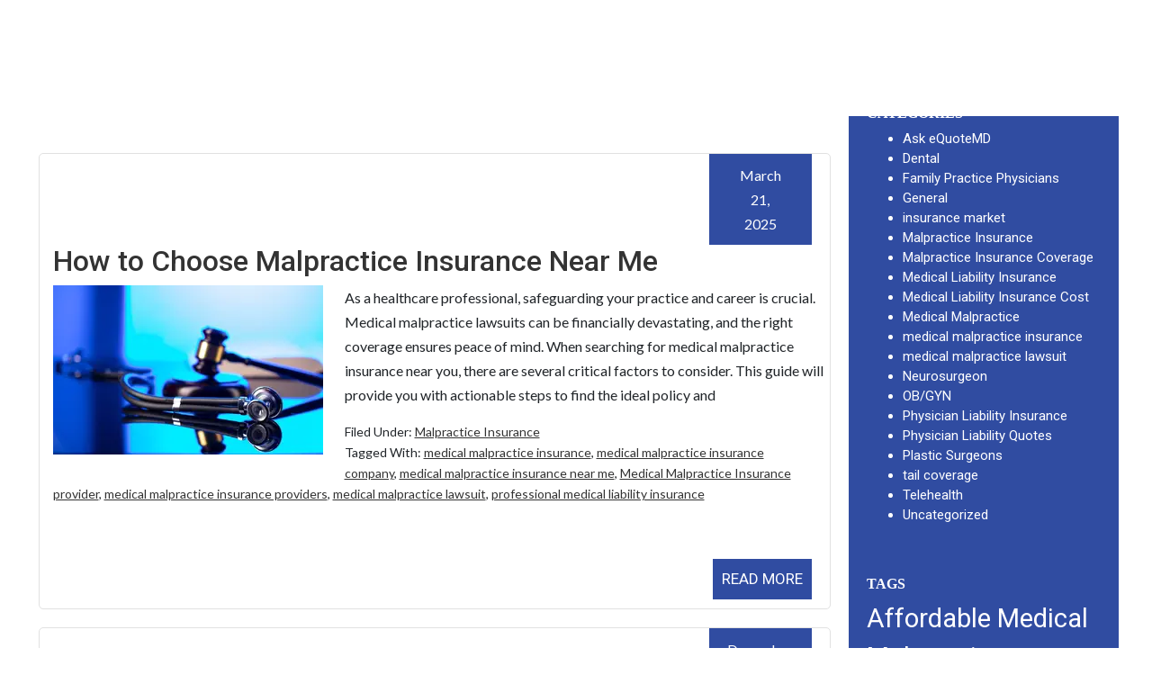

--- FILE ---
content_type: text/html; charset=UTF-8
request_url: https://www.equotemd.com/tag/professional-medical-liability-insurance/
body_size: 70275
content:
<!DOCTYPE html>
<html lang="en-US">
<head ><meta charset="UTF-8" /><script>if(navigator.userAgent.match(/MSIE|Internet Explorer/i)||navigator.userAgent.match(/Trident\/7\..*?rv:11/i)){var href=document.location.href;if(!href.match(/[?&]nowprocket/)){if(href.indexOf("?")==-1){if(href.indexOf("#")==-1){document.location.href=href+"?nowprocket=1"}else{document.location.href=href.replace("#","?nowprocket=1#")}}else{if(href.indexOf("#")==-1){document.location.href=href+"&nowprocket=1"}else{document.location.href=href.replace("#","&nowprocket=1#")}}}}</script><script>class RocketLazyLoadScripts{constructor(){this.triggerEvents=["keydown","mousedown","mousemove","touchmove","touchstart","touchend","wheel"],this.userEventHandler=this._triggerListener.bind(this),this.touchStartHandler=this._onTouchStart.bind(this),this.touchMoveHandler=this._onTouchMove.bind(this),this.touchEndHandler=this._onTouchEnd.bind(this),this.clickHandler=this._onClick.bind(this),this.interceptedClicks=[],window.addEventListener("pageshow",(e=>{this.persisted=e.persisted})),window.addEventListener("DOMContentLoaded",(()=>{this._preconnect3rdParties()})),this.delayedScripts={normal:[],async:[],defer:[]},this.allJQueries=[]}_addUserInteractionListener(e){document.hidden?e._triggerListener():(this.triggerEvents.forEach((t=>window.addEventListener(t,e.userEventHandler,{passive:!0}))),window.addEventListener("touchstart",e.touchStartHandler,{passive:!0}),window.addEventListener("mousedown",e.touchStartHandler),document.addEventListener("visibilitychange",e.userEventHandler))}_removeUserInteractionListener(){this.triggerEvents.forEach((e=>window.removeEventListener(e,this.userEventHandler,{passive:!0}))),document.removeEventListener("visibilitychange",this.userEventHandler)}_onTouchStart(e){"HTML"!==e.target.tagName&&(window.addEventListener("touchend",this.touchEndHandler),window.addEventListener("mouseup",this.touchEndHandler),window.addEventListener("touchmove",this.touchMoveHandler,{passive:!0}),window.addEventListener("mousemove",this.touchMoveHandler),e.target.addEventListener("click",this.clickHandler),this._renameDOMAttribute(e.target,"onclick","rocket-onclick"))}_onTouchMove(e){window.removeEventListener("touchend",this.touchEndHandler),window.removeEventListener("mouseup",this.touchEndHandler),window.removeEventListener("touchmove",this.touchMoveHandler,{passive:!0}),window.removeEventListener("mousemove",this.touchMoveHandler),e.target.removeEventListener("click",this.clickHandler),this._renameDOMAttribute(e.target,"rocket-onclick","onclick")}_onTouchEnd(e){window.removeEventListener("touchend",this.touchEndHandler),window.removeEventListener("mouseup",this.touchEndHandler),window.removeEventListener("touchmove",this.touchMoveHandler,{passive:!0}),window.removeEventListener("mousemove",this.touchMoveHandler)}_onClick(e){e.target.removeEventListener("click",this.clickHandler),this._renameDOMAttribute(e.target,"rocket-onclick","onclick"),this.interceptedClicks.push(e),e.preventDefault(),e.stopPropagation(),e.stopImmediatePropagation()}_replayClicks(){window.removeEventListener("touchstart",this.touchStartHandler,{passive:!0}),window.removeEventListener("mousedown",this.touchStartHandler),this.interceptedClicks.forEach((e=>{e.target.dispatchEvent(new MouseEvent("click",{view:e.view,bubbles:!0,cancelable:!0}))}))}_renameDOMAttribute(e,t,n){e.hasAttribute&&e.hasAttribute(t)&&(event.target.setAttribute(n,event.target.getAttribute(t)),event.target.removeAttribute(t))}_triggerListener(){this._removeUserInteractionListener(this),"loading"===document.readyState?document.addEventListener("DOMContentLoaded",this._loadEverythingNow.bind(this)):this._loadEverythingNow()}_preconnect3rdParties(){let e=[];document.querySelectorAll("script[type=rocketlazyloadscript]").forEach((t=>{if(t.hasAttribute("src")){const n=new URL(t.src).origin;n!==location.origin&&e.push({src:n,crossOrigin:t.crossOrigin||"module"===t.getAttribute("data-rocket-type")})}})),e=[...new Map(e.map((e=>[JSON.stringify(e),e]))).values()],this._batchInjectResourceHints(e,"preconnect")}async _loadEverythingNow(){this.lastBreath=Date.now(),this._delayEventListeners(),this._delayJQueryReady(this),this._handleDocumentWrite(),this._registerAllDelayedScripts(),this._preloadAllScripts(),await this._loadScriptsFromList(this.delayedScripts.normal),await this._loadScriptsFromList(this.delayedScripts.defer),await this._loadScriptsFromList(this.delayedScripts.async);try{await this._triggerDOMContentLoaded(),await this._triggerWindowLoad()}catch(e){}window.dispatchEvent(new Event("rocket-allScriptsLoaded")),this._replayClicks()}_registerAllDelayedScripts(){document.querySelectorAll("script[type=rocketlazyloadscript]").forEach((e=>{e.hasAttribute("src")?e.hasAttribute("async")&&!1!==e.async?this.delayedScripts.async.push(e):e.hasAttribute("defer")&&!1!==e.defer||"module"===e.getAttribute("data-rocket-type")?this.delayedScripts.defer.push(e):this.delayedScripts.normal.push(e):this.delayedScripts.normal.push(e)}))}async _transformScript(e){return await this._littleBreath(),new Promise((t=>{const n=document.createElement("script");[...e.attributes].forEach((e=>{let t=e.nodeName;"type"!==t&&("data-rocket-type"===t&&(t="type"),n.setAttribute(t,e.nodeValue))})),e.hasAttribute("src")?(n.addEventListener("load",t),n.addEventListener("error",t)):(n.text=e.text,t());try{e.parentNode.replaceChild(n,e)}catch(e){t()}}))}async _loadScriptsFromList(e){const t=e.shift();return t?(await this._transformScript(t),this._loadScriptsFromList(e)):Promise.resolve()}_preloadAllScripts(){this._batchInjectResourceHints([...this.delayedScripts.normal,...this.delayedScripts.defer,...this.delayedScripts.async],"preload")}_batchInjectResourceHints(e,t){var n=document.createDocumentFragment();e.forEach((e=>{if(e.src){const i=document.createElement("link");i.href=e.src,i.rel=t,"preconnect"!==t&&(i.as="script"),e.getAttribute&&"module"===e.getAttribute("data-rocket-type")&&(i.crossOrigin=!0),e.crossOrigin&&(i.crossOrigin=e.crossOrigin),n.appendChild(i)}})),document.head.appendChild(n)}_delayEventListeners(){let e={};function t(t,n){!function(t){function n(n){return e[t].eventsToRewrite.indexOf(n)>=0?"rocket-"+n:n}e[t]||(e[t]={originalFunctions:{add:t.addEventListener,remove:t.removeEventListener},eventsToRewrite:[]},t.addEventListener=function(){arguments[0]=n(arguments[0]),e[t].originalFunctions.add.apply(t,arguments)},t.removeEventListener=function(){arguments[0]=n(arguments[0]),e[t].originalFunctions.remove.apply(t,arguments)})}(t),e[t].eventsToRewrite.push(n)}function n(e,t){let n=e[t];Object.defineProperty(e,t,{get:()=>n||function(){},set(i){e["rocket"+t]=n=i}})}t(document,"DOMContentLoaded"),t(window,"DOMContentLoaded"),t(window,"load"),t(window,"pageshow"),t(document,"readystatechange"),n(document,"onreadystatechange"),n(window,"onload"),n(window,"onpageshow")}_delayJQueryReady(e){let t=window.jQuery;Object.defineProperty(window,"jQuery",{get:()=>t,set(n){if(n&&n.fn&&!e.allJQueries.includes(n)){n.fn.ready=n.fn.init.prototype.ready=function(t){e.domReadyFired?t.bind(document)(n):document.addEventListener("rocket-DOMContentLoaded",(()=>t.bind(document)(n)))};const t=n.fn.on;n.fn.on=n.fn.init.prototype.on=function(){if(this[0]===window){function e(e){return e.split(" ").map((e=>"load"===e||0===e.indexOf("load.")?"rocket-jquery-load":e)).join(" ")}"string"==typeof arguments[0]||arguments[0]instanceof String?arguments[0]=e(arguments[0]):"object"==typeof arguments[0]&&Object.keys(arguments[0]).forEach((t=>{delete Object.assign(arguments[0],{[e(t)]:arguments[0][t]})[t]}))}return t.apply(this,arguments),this},e.allJQueries.push(n)}t=n}})}async _triggerDOMContentLoaded(){this.domReadyFired=!0,await this._littleBreath(),document.dispatchEvent(new Event("rocket-DOMContentLoaded")),await this._littleBreath(),window.dispatchEvent(new Event("rocket-DOMContentLoaded")),await this._littleBreath(),document.dispatchEvent(new Event("rocket-readystatechange")),await this._littleBreath(),document.rocketonreadystatechange&&document.rocketonreadystatechange()}async _triggerWindowLoad(){await this._littleBreath(),window.dispatchEvent(new Event("rocket-load")),await this._littleBreath(),window.rocketonload&&window.rocketonload(),await this._littleBreath(),this.allJQueries.forEach((e=>e(window).trigger("rocket-jquery-load"))),await this._littleBreath();const e=new Event("rocket-pageshow");e.persisted=this.persisted,window.dispatchEvent(e),await this._littleBreath(),window.rocketonpageshow&&window.rocketonpageshow({persisted:this.persisted})}_handleDocumentWrite(){const e=new Map;document.write=document.writeln=function(t){const n=document.currentScript,i=document.createRange(),r=n.parentElement;let o=e.get(n);void 0===o&&(o=n.nextSibling,e.set(n,o));const s=document.createDocumentFragment();i.setStart(s,0),s.appendChild(i.createContextualFragment(t)),r.insertBefore(s,o)}}async _littleBreath(){Date.now()-this.lastBreath>45&&(await this._requestAnimFrame(),this.lastBreath=Date.now())}async _requestAnimFrame(){return document.hidden?new Promise((e=>setTimeout(e))):new Promise((e=>requestAnimationFrame(e)))}static run(){const e=new RocketLazyLoadScripts;e._addUserInteractionListener(e)}}RocketLazyLoadScripts.run();</script>

<meta name="viewport" content="width=device-width, initial-scale=1" />
<script data-cfasync="false" data-no-defer="1" data-no-minify="1" data-no-optimize="1">var ewww_webp_supported=!1;function check_webp_feature(A,e){var w;e=void 0!==e?e:function(){},ewww_webp_supported?e(ewww_webp_supported):((w=new Image).onload=function(){ewww_webp_supported=0<w.width&&0<w.height,e&&e(ewww_webp_supported)},w.onerror=function(){e&&e(!1)},w.src="data:image/webp;base64,"+{alpha:"UklGRkoAAABXRUJQVlA4WAoAAAAQAAAAAAAAAAAAQUxQSAwAAAARBxAR/Q9ERP8DAABWUDggGAAAABQBAJ0BKgEAAQAAAP4AAA3AAP7mtQAAAA=="}[A])}check_webp_feature("alpha");</script><script data-cfasync="false" data-no-defer="1" data-no-minify="1" data-no-optimize="1">var Arrive=function(c,w){"use strict";if(c.MutationObserver&&"undefined"!=typeof HTMLElement){var r,a=0,u=(r=HTMLElement.prototype.matches||HTMLElement.prototype.webkitMatchesSelector||HTMLElement.prototype.mozMatchesSelector||HTMLElement.prototype.msMatchesSelector,{matchesSelector:function(e,t){return e instanceof HTMLElement&&r.call(e,t)},addMethod:function(e,t,r){var a=e[t];e[t]=function(){return r.length==arguments.length?r.apply(this,arguments):"function"==typeof a?a.apply(this,arguments):void 0}},callCallbacks:function(e,t){t&&t.options.onceOnly&&1==t.firedElems.length&&(e=[e[0]]);for(var r,a=0;r=e[a];a++)r&&r.callback&&r.callback.call(r.elem,r.elem);t&&t.options.onceOnly&&1==t.firedElems.length&&t.me.unbindEventWithSelectorAndCallback.call(t.target,t.selector,t.callback)},checkChildNodesRecursively:function(e,t,r,a){for(var i,n=0;i=e[n];n++)r(i,t,a)&&a.push({callback:t.callback,elem:i}),0<i.childNodes.length&&u.checkChildNodesRecursively(i.childNodes,t,r,a)},mergeArrays:function(e,t){var r,a={};for(r in e)e.hasOwnProperty(r)&&(a[r]=e[r]);for(r in t)t.hasOwnProperty(r)&&(a[r]=t[r]);return a},toElementsArray:function(e){return e=void 0!==e&&("number"!=typeof e.length||e===c)?[e]:e}}),e=(l.prototype.addEvent=function(e,t,r,a){a={target:e,selector:t,options:r,callback:a,firedElems:[]};return this._beforeAdding&&this._beforeAdding(a),this._eventsBucket.push(a),a},l.prototype.removeEvent=function(e){for(var t,r=this._eventsBucket.length-1;t=this._eventsBucket[r];r--)e(t)&&(this._beforeRemoving&&this._beforeRemoving(t),(t=this._eventsBucket.splice(r,1))&&t.length&&(t[0].callback=null))},l.prototype.beforeAdding=function(e){this._beforeAdding=e},l.prototype.beforeRemoving=function(e){this._beforeRemoving=e},l),t=function(i,n){var o=new e,l=this,s={fireOnAttributesModification:!1};return o.beforeAdding(function(t){var e=t.target;e!==c.document&&e!==c||(e=document.getElementsByTagName("html")[0]);var r=new MutationObserver(function(e){n.call(this,e,t)}),a=i(t.options);r.observe(e,a),t.observer=r,t.me=l}),o.beforeRemoving(function(e){e.observer.disconnect()}),this.bindEvent=function(e,t,r){t=u.mergeArrays(s,t);for(var a=u.toElementsArray(this),i=0;i<a.length;i++)o.addEvent(a[i],e,t,r)},this.unbindEvent=function(){var r=u.toElementsArray(this);o.removeEvent(function(e){for(var t=0;t<r.length;t++)if(this===w||e.target===r[t])return!0;return!1})},this.unbindEventWithSelectorOrCallback=function(r){var a=u.toElementsArray(this),i=r,e="function"==typeof r?function(e){for(var t=0;t<a.length;t++)if((this===w||e.target===a[t])&&e.callback===i)return!0;return!1}:function(e){for(var t=0;t<a.length;t++)if((this===w||e.target===a[t])&&e.selector===r)return!0;return!1};o.removeEvent(e)},this.unbindEventWithSelectorAndCallback=function(r,a){var i=u.toElementsArray(this);o.removeEvent(function(e){for(var t=0;t<i.length;t++)if((this===w||e.target===i[t])&&e.selector===r&&e.callback===a)return!0;return!1})},this},i=new function(){var s={fireOnAttributesModification:!1,onceOnly:!1,existing:!1};function n(e,t,r){return!(!u.matchesSelector(e,t.selector)||(e._id===w&&(e._id=a++),-1!=t.firedElems.indexOf(e._id)))&&(t.firedElems.push(e._id),!0)}var c=(i=new t(function(e){var t={attributes:!1,childList:!0,subtree:!0};return e.fireOnAttributesModification&&(t.attributes=!0),t},function(e,i){e.forEach(function(e){var t=e.addedNodes,r=e.target,a=[];null!==t&&0<t.length?u.checkChildNodesRecursively(t,i,n,a):"attributes"===e.type&&n(r,i)&&a.push({callback:i.callback,elem:r}),u.callCallbacks(a,i)})})).bindEvent;return i.bindEvent=function(e,t,r){t=void 0===r?(r=t,s):u.mergeArrays(s,t);var a=u.toElementsArray(this);if(t.existing){for(var i=[],n=0;n<a.length;n++)for(var o=a[n].querySelectorAll(e),l=0;l<o.length;l++)i.push({callback:r,elem:o[l]});if(t.onceOnly&&i.length)return r.call(i[0].elem,i[0].elem);setTimeout(u.callCallbacks,1,i)}c.call(this,e,t,r)},i},o=new function(){var a={};function i(e,t){return u.matchesSelector(e,t.selector)}var n=(o=new t(function(){return{childList:!0,subtree:!0}},function(e,r){e.forEach(function(e){var t=e.removedNodes,e=[];null!==t&&0<t.length&&u.checkChildNodesRecursively(t,r,i,e),u.callCallbacks(e,r)})})).bindEvent;return o.bindEvent=function(e,t,r){t=void 0===r?(r=t,a):u.mergeArrays(a,t),n.call(this,e,t,r)},o};d(HTMLElement.prototype),d(NodeList.prototype),d(HTMLCollection.prototype),d(HTMLDocument.prototype),d(Window.prototype);var n={};return s(i,n,"unbindAllArrive"),s(o,n,"unbindAllLeave"),n}function l(){this._eventsBucket=[],this._beforeAdding=null,this._beforeRemoving=null}function s(e,t,r){u.addMethod(t,r,e.unbindEvent),u.addMethod(t,r,e.unbindEventWithSelectorOrCallback),u.addMethod(t,r,e.unbindEventWithSelectorAndCallback)}function d(e){e.arrive=i.bindEvent,s(i,e,"unbindArrive"),e.leave=o.bindEvent,s(o,e,"unbindLeave")}}(window,void 0),ewww_webp_supported=!1;function check_webp_feature(e,t){var r;ewww_webp_supported?t(ewww_webp_supported):((r=new Image).onload=function(){ewww_webp_supported=0<r.width&&0<r.height,t(ewww_webp_supported)},r.onerror=function(){t(!1)},r.src="data:image/webp;base64,"+{alpha:"UklGRkoAAABXRUJQVlA4WAoAAAAQAAAAAAAAAAAAQUxQSAwAAAARBxAR/Q9ERP8DAABWUDggGAAAABQBAJ0BKgEAAQAAAP4AAA3AAP7mtQAAAA==",animation:"UklGRlIAAABXRUJQVlA4WAoAAAASAAAAAAAAAAAAQU5JTQYAAAD/////AABBTk1GJgAAAAAAAAAAAAAAAAAAAGQAAABWUDhMDQAAAC8AAAAQBxAREYiI/gcA"}[e])}function ewwwLoadImages(e){if(e){for(var t=document.querySelectorAll(".batch-image img, .image-wrapper a, .ngg-pro-masonry-item a, .ngg-galleria-offscreen-seo-wrapper a"),r=0,a=t.length;r<a;r++)ewwwAttr(t[r],"data-src",t[r].getAttribute("data-webp")),ewwwAttr(t[r],"data-thumbnail",t[r].getAttribute("data-webp-thumbnail"));for(var i=document.querySelectorAll("div.woocommerce-product-gallery__image"),r=0,a=i.length;r<a;r++)ewwwAttr(i[r],"data-thumb",i[r].getAttribute("data-webp-thumb"))}for(var n=document.querySelectorAll("video"),r=0,a=n.length;r<a;r++)ewwwAttr(n[r],"poster",e?n[r].getAttribute("data-poster-webp"):n[r].getAttribute("data-poster-image"));for(var o,l=document.querySelectorAll("img.ewww_webp_lazy_load"),r=0,a=l.length;r<a;r++)e&&(ewwwAttr(l[r],"data-lazy-srcset",l[r].getAttribute("data-lazy-srcset-webp")),ewwwAttr(l[r],"data-srcset",l[r].getAttribute("data-srcset-webp")),ewwwAttr(l[r],"data-lazy-src",l[r].getAttribute("data-lazy-src-webp")),ewwwAttr(l[r],"data-src",l[r].getAttribute("data-src-webp")),ewwwAttr(l[r],"data-orig-file",l[r].getAttribute("data-webp-orig-file")),ewwwAttr(l[r],"data-medium-file",l[r].getAttribute("data-webp-medium-file")),ewwwAttr(l[r],"data-large-file",l[r].getAttribute("data-webp-large-file")),null!=(o=l[r].getAttribute("srcset"))&&!1!==o&&o.includes("R0lGOD")&&ewwwAttr(l[r],"src",l[r].getAttribute("data-lazy-src-webp"))),l[r].className=l[r].className.replace(/\bewww_webp_lazy_load\b/,"");for(var s=document.querySelectorAll(".ewww_webp"),r=0,a=s.length;r<a;r++)e?(ewwwAttr(s[r],"srcset",s[r].getAttribute("data-srcset-webp")),ewwwAttr(s[r],"src",s[r].getAttribute("data-src-webp")),ewwwAttr(s[r],"data-orig-file",s[r].getAttribute("data-webp-orig-file")),ewwwAttr(s[r],"data-medium-file",s[r].getAttribute("data-webp-medium-file")),ewwwAttr(s[r],"data-large-file",s[r].getAttribute("data-webp-large-file")),ewwwAttr(s[r],"data-large_image",s[r].getAttribute("data-webp-large_image")),ewwwAttr(s[r],"data-src",s[r].getAttribute("data-webp-src"))):(ewwwAttr(s[r],"srcset",s[r].getAttribute("data-srcset-img")),ewwwAttr(s[r],"src",s[r].getAttribute("data-src-img"))),s[r].className=s[r].className.replace(/\bewww_webp\b/,"ewww_webp_loaded");window.jQuery&&jQuery.fn.isotope&&jQuery.fn.imagesLoaded&&(jQuery(".fusion-posts-container-infinite").imagesLoaded(function(){jQuery(".fusion-posts-container-infinite").hasClass("isotope")&&jQuery(".fusion-posts-container-infinite").isotope()}),jQuery(".fusion-portfolio:not(.fusion-recent-works) .fusion-portfolio-wrapper").imagesLoaded(function(){jQuery(".fusion-portfolio:not(.fusion-recent-works) .fusion-portfolio-wrapper").isotope()}))}function ewwwWebPInit(e){ewwwLoadImages(e),ewwwNggLoadGalleries(e),document.arrive(".ewww_webp",function(){ewwwLoadImages(e)}),document.arrive(".ewww_webp_lazy_load",function(){ewwwLoadImages(e)}),document.arrive("videos",function(){ewwwLoadImages(e)}),"loading"==document.readyState?document.addEventListener("DOMContentLoaded",ewwwJSONParserInit):("undefined"!=typeof galleries&&ewwwNggParseGalleries(e),ewwwWooParseVariations(e))}function ewwwAttr(e,t,r){null!=r&&!1!==r&&e.setAttribute(t,r)}function ewwwJSONParserInit(){"undefined"!=typeof galleries&&check_webp_feature("alpha",ewwwNggParseGalleries),check_webp_feature("alpha",ewwwWooParseVariations)}function ewwwWooParseVariations(e){if(e)for(var t=document.querySelectorAll("form.variations_form"),r=0,a=t.length;r<a;r++){var i=t[r].getAttribute("data-product_variations"),n=!1;try{for(var o in i=JSON.parse(i))void 0!==i[o]&&void 0!==i[o].image&&(void 0!==i[o].image.src_webp&&(i[o].image.src=i[o].image.src_webp,n=!0),void 0!==i[o].image.srcset_webp&&(i[o].image.srcset=i[o].image.srcset_webp,n=!0),void 0!==i[o].image.full_src_webp&&(i[o].image.full_src=i[o].image.full_src_webp,n=!0),void 0!==i[o].image.gallery_thumbnail_src_webp&&(i[o].image.gallery_thumbnail_src=i[o].image.gallery_thumbnail_src_webp,n=!0),void 0!==i[o].image.thumb_src_webp&&(i[o].image.thumb_src=i[o].image.thumb_src_webp,n=!0));n&&ewwwAttr(t[r],"data-product_variations",JSON.stringify(i))}catch(e){}}}function ewwwNggParseGalleries(e){if(e)for(var t in galleries){var r=galleries[t];galleries[t].images_list=ewwwNggParseImageList(r.images_list)}}function ewwwNggLoadGalleries(e){e&&document.addEventListener("ngg.galleria.themeadded",function(e,t){window.ngg_galleria._create_backup=window.ngg_galleria.create,window.ngg_galleria.create=function(e,t){var r=$(e).data("id");return galleries["gallery_"+r].images_list=ewwwNggParseImageList(galleries["gallery_"+r].images_list),window.ngg_galleria._create_backup(e,t)}})}function ewwwNggParseImageList(e){for(var t in e){var r=e[t];if(void 0!==r["image-webp"]&&(e[t].image=r["image-webp"],delete e[t]["image-webp"]),void 0!==r["thumb-webp"]&&(e[t].thumb=r["thumb-webp"],delete e[t]["thumb-webp"]),void 0!==r.full_image_webp&&(e[t].full_image=r.full_image_webp,delete e[t].full_image_webp),void 0!==r.srcsets)for(var a in r.srcsets)nggSrcset=r.srcsets[a],void 0!==r.srcsets[a+"-webp"]&&(e[t].srcsets[a]=r.srcsets[a+"-webp"],delete e[t].srcsets[a+"-webp"]);if(void 0!==r.full_srcsets)for(var i in r.full_srcsets)nggFSrcset=r.full_srcsets[i],void 0!==r.full_srcsets[i+"-webp"]&&(e[t].full_srcsets[i]=r.full_srcsets[i+"-webp"],delete e[t].full_srcsets[i+"-webp"])}return e}check_webp_feature("alpha",ewwwWebPInit);</script><meta name='robots' content='index, follow, max-image-preview:large, max-snippet:-1, max-video-preview:-1' />
	<style>img:is([sizes="auto" i], [sizes^="auto," i]) { contain-intrinsic-size: 3000px 1500px }</style>
	
	<!-- This site is optimized with the Yoast SEO plugin v23.3 - https://yoast.com/wordpress/plugins/seo/ -->
	<title>professional medical liability insurance Archives - The Hilb Group LLC, dba, The Keane Insurance Group</title>
	<link rel="canonical" href="https://www.equotemd.com/tag/professional-medical-liability-insurance/" />
	<link rel="next" href="https://www.equotemd.com/tag/professional-medical-liability-insurance/page/2/" />
	<meta property="og:locale" content="en_US" />
	<meta property="og:type" content="article" />
	<meta property="og:title" content="professional medical liability insurance Archives - The Hilb Group LLC, dba, The Keane Insurance Group" />
	<meta property="og:url" content="https://www.equotemd.com/tag/professional-medical-liability-insurance/" />
	<meta property="og:site_name" content="The Hilb Group LLC, dba, The Keane Insurance Group" />
	<meta name="twitter:card" content="summary_large_image" />
	<script type="application/ld+json" class="yoast-schema-graph">{"@context":"https://schema.org","@graph":[{"@type":"CollectionPage","@id":"https://www.equotemd.com/tag/professional-medical-liability-insurance/","url":"https://www.equotemd.com/tag/professional-medical-liability-insurance/","name":"professional medical liability insurance Archives - The Hilb Group LLC, dba, The Keane Insurance Group","isPartOf":{"@id":"https://www.equotemd.com/#website"},"primaryImageOfPage":{"@id":"https://www.equotemd.com/tag/professional-medical-liability-insurance/#primaryimage"},"image":{"@id":"https://www.equotemd.com/tag/professional-medical-liability-insurance/#primaryimage"},"thumbnailUrl":"https://www.equotemd.com/wp-content/uploads/sites/253/2025/03/Medical-malpractice-insurance-1.jpg","inLanguage":"en-US"},{"@type":"ImageObject","inLanguage":"en-US","@id":"https://www.equotemd.com/tag/professional-medical-liability-insurance/#primaryimage","url":"https://www.equotemd.com/wp-content/uploads/sites/253/2025/03/Medical-malpractice-insurance-1.jpg","contentUrl":"https://www.equotemd.com/wp-content/uploads/sites/253/2025/03/Medical-malpractice-insurance-1.jpg","width":1295,"height":810,"caption":"Medical law concept"},{"@type":"WebSite","@id":"https://www.equotemd.com/#website","url":"https://www.equotemd.com/","name":"The Hilb Group LLC, dba, The Keane Insurance Group","description":"","potentialAction":[{"@type":"SearchAction","target":{"@type":"EntryPoint","urlTemplate":"https://www.equotemd.com/?s={search_term_string}"},"query-input":"required name=search_term_string"}],"inLanguage":"en-US"}]}</script>
	<!-- / Yoast SEO plugin. -->


<link rel='dns-prefetch' href='//wp04-media.cdn.ihealthspot.com' />
<link rel='dns-prefetch' href='//wp04-assets.cdn.ihealthspot.com' />

<link rel="alternate" type="application/rss+xml" title="The Hilb Group LLC, dba, The Keane Insurance Group &raquo; Feed" href="https://www.equotemd.com/feed/" />
<link rel="alternate" type="application/rss+xml" title="The Hilb Group LLC, dba, The Keane Insurance Group &raquo; professional medical liability insurance Tag Feed" href="https://www.equotemd.com/tag/professional-medical-liability-insurance/feed/" />
<link data-minify="1" rel="preload" href="https://www.equotemd.com/wp-content/cache/min/253/wp-content/plugins/ihs-genesis-extend/css/fontawesome.css?ver=1726148990" as="style">
<script type="rocketlazyloadscript" data-rocket-type="text/javascript">
    WebFontConfig = {"custom":{"families":["Font Awesome 5 Free","Font Awesome 5 Brands"],"urls":["https://www.equotemd.com/wp-content/plugins/ihs-genesis-extend/css/fontawesome.css"]}};
    (function(d) {
        var wf = d.createElement('script'), s = d.scripts[0];
        wf.src = 'https://ajax.googleapis.com/ajax/libs/webfont/1.6.26/webfont.js';
        s.parentNode.insertBefore(wf, s);
    })(document);
</script><style type="text/css" id="dz-responsive-menu-media-querys">.responsive-menu.check{display:none}.responsive-menu.label{margin:auto;width:35px;display:block}.responsive-menu span{background-color:#000;border-radius:3px;content:"";display:block;height:4px;margin:5px;-webkit-transition:all .2s ease-in-out;transition:all .2s ease-in-out}.responsive-menu:checked+label span:first-child{-webkit-transform:translateY(9px) rotate(135deg);transform:translateY(9px) rotate(135deg)}.responsive-menu:checked+label span:nth-child(2){-webkit-transform:translateY(0) rotate(225deg);transform:translateY(0) rotate(225deg)}.responsive-menu:checked+label span:nth-child(3){-webkit-transform:translateY(-9px) rotate(-135deg);transform:translateY(-9px) rotate(-135deg)}.responsive-menu+.menu,.responsive-menu+div .menu{list-style:none;padding:0;-webkit-transition:all .9s ease-in-out;transition:all .9s ease-in-out}@media (max-width:1200px){.responsive-menu+.menu,.responsive-menu+div .menu{max-height:0;overflow:hidden}}.responsive-menu:checked~.menu,.responsive-menu:checked~div .menu{max-height:120vh}.responsive-sub-menu.check{display:none}.responsive-sub-menu.label span{border-bottom:5px solid transparent;border-right:5px solid #000;border-top:5px solid transparent;cursor:pointer;display:inline-block;height:0;margin-left:.2em;-webkit-transition:all .2s ease-in-out;transition:all .2s ease-in-out;width:0}.responsive-sub-menu:checked+label span{-webkit-transform:rotate(-90deg);transform:rotate(-90deg)}.responsive-sub-menu~.sub-menu{list-style:none}@media (max-width:1200px){.responsive-sub-menu~.sub-menu{max-height:0;overflow:hidden;-webkit-transition:all .5s ease-in-out;transition:all .5s ease-in-out}}.responsive-sub-menu:checked~.sub-menu{max-height:100vh}@media (min-width:1200px){.responsive-menu.label{display:none}.responsive-menu+.menu,.responsive-menu+div .menu{height:auto;display:-webkit-box;display:flex;-webkit-box-pack:center;justify-content:center}.responsive-menu+.menu .menu-item,.responsive-menu+div .menu .menu-item{position:relative}.responsive-menu+.menu .menu-item>.sub-menu,.responsive-menu+div .menu .menu-item>.sub-menu{box-shadow:5px 10px 10px rgba(0,0,0,.2);left:calc(100% - 1em);padding:0;position:absolute;top:.2em;-webkit-transform:scaleY(0);transform:scaleY(0);-webkit-transform-origin:top;transform-origin:top;-webkit-transition:all .1s ease-in-out;transition:all .1s ease-in-out}.responsive-menu+.menu .menu-item:hover>.sub-menu,.responsive-menu+div .menu .menu-item:hover>.sub-menu{-webkit-transform:scale(1);transform:scale(1)}.responsive-menu+.menu .menu-item:hover>.responsive-sub-menu span,.responsive-menu+div .menu .menu-item:hover>.responsive-sub-menu span{-webkit-transform:rotate(-90deg);transform:rotate(-90deg)}.responsive-menu+.menu>.menu-item>.sub-menu,.responsive-menu+div .menu>.menu-item>.sub-menu{top:100%;left:0;width:200px}}.responsive-menu.slide{position:absolute;top:1em;z-index:10}.responsive-menu.slide.top-left{left:1em}.responsive-menu.slide.top-right{right:1em}@media (max-width:1200px){.responsive-menu.slide+.menu,.responsive-menu.slide+div .menu{background-color:hsla(0,0%,100%,.8);box-shadow:-10px 0 10px rgba(0,0,0,.05);height:100vh;padding-top:calc(1em + 35px);position:absolute;top:0;z-index:5}.responsive-menu.slide.top-right+.menu,.responsive-menu.slide.top-right+div .menu{right:-100%}.responsive-menu.slide.top-left+.menu,.responsive-menu.slide.top-left+div .menu{left:-100%}.responsive-menu.slide:checked.top-right~.menu,.responsive-menu.slide:checked.top-right~div .menu{right:0}.responsive-menu.slide:checked.top-left~.menu,.responsive-menu.slide:checked.top-left~div .menu{left:0}}</style><style type="text/css" id="dz-genesis">a.aligncenter img{display:block;margin:0 auto}a.alignnone{display:inline-block}.alignleft{float:left;text-align:left}.alignright{float:right;text-align:right}a.alignleft,a.alignnone,a.alignright{max-width:100%}.aligncenter,img.centered{display:block;margin:0 auto 24px}.alignnone,img.alignnone{margin-bottom:12px}.wp-caption.alignleft,a.alignleft,img.alignleft{margin:0 24px 24px 0}.wp-caption.alignright,a.alignright,img.alignright{margin:0 0 24px 24px}.wp-caption-text{font-size:14px;font-size:1.4rem;font-weight:700;text-align:center}.entry-content p.wp-caption-text{margin-bottom:0}.entry-content .wp-audio-shortcode,.entry-content .wp-playlist,.entry-content .wp-video{margin:0 0 28px}.wp-caption,embed,iframe,img,object,video{max-width:100%}img{height:auto}.featured-content img,.gallery img{width:auto}.gallery{overflow:hidden}.gallery-item{float:left;margin:0 0 28px;text-align:center}.gallery-columns-2 .gallery-item{width:50%}.gallery-columns-3 .gallery-item{width:33%}.gallery-columns-4 .gallery-item{width:25%}.gallery-columns-5 .gallery-item{width:20%}.gallery-columns-6 .gallery-item{width:16.6666%}.gallery-columns-7 .gallery-item{width:14.2857%}.gallery-columns-8 .gallery-item{width:12.5%}.gallery-columns-9 .gallery-item{width:11.1111%}.gallery img{border:1px solid #ddd;height:auto;padding:4px}.gallery img:focus,.gallery img:hover{border:1px solid #999}.menu .menu-item:focus{position:static}.menu .menu-item.sf-hover>ul.sub-menu,.menu .menu-item>a:focus+ul.sub-menu{left:auto;opacity:1}.screen-reader-shortcut,.screen-reader-text,.screen-reader-text span{border:0;clip:rect(0,0,0,0);height:1px;overflow:hidden;position:absolute!important;width:1px;word-wrap:normal!important}.genesis-nav-menu .search input[type=submit]:focus,.screen-reader-shortcut:focus,.screen-reader-text:focus,.widget_search input[type=submit]:focus{background:#fff;box-shadow:0 0 2px 2px rgba(0,0,0,.6);clip:auto!important;color:#333;display:block;font-size:1em;font-weight:700;height:auto;padding:15px 23px 14px;text-decoration:none;width:auto;z-index:100000}.more-link{position:relative}.genesis-skip-link{margin:0}.genesis-skip-link li{height:0;list-style:none;width:0}:focus{color:#333;outline:1px solid #ccc}.site-header>.wrap{display:flex;flex-wrap:wrap}.site-header .header-misc{position:relative;width:100%;min-height:1px}@media (min-width:992px){.site-header .header-misc{flex:0 0 100%;max-width:100%;order:0}}.site-header .title-area{position:relative;width:100%;min-height:1px}@media (min-width:992px){.site-header .title-area{flex:0 0 25%;max-width:25%;order:0}}.site-header .title-area .site-title a{display:block;text-indent:-9999px;min-height:1em;min-width:1em;background-size:contain!important;transition:all 1s ease}.site-header .header-widget-area{position:relative;width:100%;min-height:1px}@media (min-width:992px){.site-header .header-widget-area{flex:0 0 75%;max-width:75%;order:0}}body.content-sidebar .site-inner .content-sidebar-wrap{display:flex;flex-wrap:wrap}body.content-sidebar .site-inner .content-sidebar-wrap>.content{position:relative;width:100%;min-height:1px}@media (min-width:992px){body.content-sidebar .site-inner .content-sidebar-wrap>.content{flex:0 0 75%;max-width:75%;order:0}}body.content-sidebar .site-inner .content-sidebar-wrap>.sidebar{position:relative;width:100%;min-height:1px}@media (min-width:992px){body.content-sidebar .site-inner .content-sidebar-wrap>.sidebar{flex:0 0 25%;max-width:25%;order:0}}body.sidebar-content .site-inner .content-sidebar-wrap{display:flex;flex-wrap:wrap}body.sidebar-content .site-inner .content-sidebar-wrap>.content{position:relative;width:100%;min-height:1px}@media (min-width:992px){body.sidebar-content .site-inner .content-sidebar-wrap>.content{flex:0 0 75%;max-width:75%;order:0}}body.sidebar-content .site-inner .content-sidebar-wrap>.sidebar{position:relative;width:100%;min-height:1px}@media (min-width:992px){body.sidebar-content .site-inner .content-sidebar-wrap>.sidebar{flex:0 0 25%;max-width:25%;order:-1}}body.container-fixed .content-sidebar-wrap{width:100%;padding-right:15px;padding-left:15px;margin-right:auto;margin-left:auto}@media (min-width:576px){body.container-fixed .content-sidebar-wrap{max-width:540px}}@media (min-width:768px){body.container-fixed .content-sidebar-wrap{max-width:720px}}@media (min-width:992px){body.container-fixed .content-sidebar-wrap{max-width:960px}}@media (min-width:1200px){body.container-fixed .content-sidebar-wrap{max-width:1140px}}body.container-fluid .content-sidebar-wrap{width:100%;padding-right:15px;padding-left:15px;margin-right:auto;margin-left:auto}.pagination ul{display:flex;padding-left:0;list-style:none;border-radius:.25rem}.pagination a{position:relative;display:block;padding:.5rem .75rem;margin-left:-1px;line-height:1.25;color:#007bff;background-color:#fff;border:1px solid #dee2e6}.pagination a:hover{z-index:2;color:#0056b3;text-decoration:none;background-color:#e9ecef;border-color:#dee2e6}.pagination a:focus{z-index:2;outline:0;box-shadow:0 0 0 .2rem rgba(0,123,255,.25)}.pagination a:not(:disabled):not(.disabled){cursor:pointer}.pagination li:first-child a{margin-left:0;border-top-left-radius:.25rem;border-bottom-left-radius:.25rem}.pagination li:last-child a{border-top-right-radius:.25rem;border-bottom-right-radius:.25rem}.pagination li.active a{z-index:1;color:#fff;background-color:#007bff;border-color:#007bff}.pagination li.disabled a{color:#6c757d;pointer-events:none;cursor:auto;background-color:#fff;border-color:#dee2e6}</style><style type="text/css" id="dz-bootstrap">/*!
 * Bootstrap v4.5.0 (https://getbootstrap.com/)
 * Copyright 2011-2020 The Bootstrap Authors
 * Copyright 2011-2020 Twitter, Inc.
 * Licensed under MIT (https://github.com/twbs/bootstrap/blob/master/LICENSE)
 */:root{--blue:#007bff;--indigo:#6610f2;--purple:#6f42c1;--pink:#e83e8c;--red:#dc3545;--orange:#fd7e14;--yellow:#ffc107;--green:#28a745;--teal:#20c997;--cyan:#17a2b8;--white:#fff;--gray:#6c757d;--gray-dark:#343a40;--primary:#007bff;--secondary:#6c757d;--success:#28a745;--info:#17a2b8;--warning:#ffc107;--danger:#dc3545;--light:#f8f9fa;--dark:#343a40;--breakpoint-xs:0;--breakpoint-sm:576px;--breakpoint-md:768px;--breakpoint-lg:992px;--breakpoint-xl:1200px;--font-family-sans-serif:-apple-system,BlinkMacSystemFont,"Segoe UI",Roboto,"Helvetica Neue",Arial,"Noto Sans",sans-serif,"Apple Color Emoji","Segoe UI Emoji","Segoe UI Symbol","Noto Color Emoji";--font-family-monospace:SFMono-Regular,Menlo,Monaco,Consolas,"Liberation Mono","Courier New",monospace}*,:after,:before{box-sizing:border-box}html{font-family:sans-serif;line-height:1.15;-webkit-text-size-adjust:100%;-webkit-tap-highlight-color:rgba(0,0,0,0)}article,aside,figcaption,figure,footer,header,hgroup,main,nav,section{display:block}body{margin:0;font-family:-apple-system,BlinkMacSystemFont,Segoe UI,Roboto,Helvetica Neue,Arial,Noto Sans,sans-serif,Apple Color Emoji,Segoe UI Emoji,Segoe UI Symbol,Noto Color Emoji;font-size:1rem;font-weight:400;line-height:1.5;color:#212529;text-align:left;background-color:#fff}[tabindex="-1"]:focus:not(:focus-visible){outline:0!important}hr{box-sizing:content-box;height:0;overflow:visible}h1,h2,h3,h4,h5,h6{margin-top:0;margin-bottom:.5rem}p{margin-top:0;margin-bottom:1rem}abbr[data-original-title],abbr[title]{text-decoration:underline;-webkit-text-decoration:underline dotted;text-decoration:underline dotted;cursor:help;border-bottom:0;text-decoration-skip-ink:none}address{font-style:normal;line-height:inherit}address,dl,ol,ul{margin-bottom:1rem}dl,ol,ul{margin-top:0}ol ol,ol ul,ul ol,ul ul{margin-bottom:0}dt{font-weight:700}dd{margin-bottom:.5rem;margin-left:0}blockquote{margin:0 0 1rem}b,strong{font-weight:bolder}small{font-size:80%}sub,sup{position:relative;font-size:75%;line-height:0;vertical-align:baseline}sub{bottom:-.25em}sup{top:-.5em}a{color:#007bff;text-decoration:none;background-color:transparent}a:hover{color:#0056b3;text-decoration:underline}a:not([href]),a:not([href]):hover{color:inherit;text-decoration:none}code,kbd,pre,samp{font-family:SFMono-Regular,Menlo,Monaco,Consolas,Liberation Mono,Courier New,monospace;font-size:1em}pre{margin-top:0;margin-bottom:1rem;overflow:auto;-ms-overflow-style:scrollbar}figure{margin:0 0 1rem}img{border-style:none}img,svg{vertical-align:middle}svg{overflow:hidden}table{border-collapse:collapse}caption{padding-top:.75rem;padding-bottom:.75rem;color:#6c757d;text-align:left;caption-side:bottom}th{text-align:inherit}label{display:inline-block;margin-bottom:.5rem}button{border-radius:0}button:focus{outline:1px dotted;outline:5px auto -webkit-focus-ring-color}button,input,optgroup,select,textarea{margin:0;font-family:inherit;font-size:inherit;line-height:inherit}button,input{overflow:visible}button,select{text-transform:none}[role=button]{cursor:pointer}select{word-wrap:normal}[type=button],[type=reset],[type=submit],button{-webkit-appearance:button}[type=button]:not(:disabled),[type=reset]:not(:disabled),[type=submit]:not(:disabled),button:not(:disabled){cursor:pointer}[type=button]::-moz-focus-inner,[type=reset]::-moz-focus-inner,[type=submit]::-moz-focus-inner,button::-moz-focus-inner{padding:0;border-style:none}input[type=checkbox],input[type=radio]{box-sizing:border-box;padding:0}textarea{overflow:auto;resize:vertical}fieldset{min-width:0;padding:0;margin:0;border:0}legend{display:block;width:100%;max-width:100%;padding:0;margin-bottom:.5rem;font-size:1.5rem;line-height:inherit;color:inherit;white-space:normal}progress{vertical-align:baseline}[type=number]::-webkit-inner-spin-button,[type=number]::-webkit-outer-spin-button{height:auto}[type=search]{outline-offset:-2px;-webkit-appearance:none}[type=search]::-webkit-search-decoration{-webkit-appearance:none}::-webkit-file-upload-button{font:inherit;-webkit-appearance:button}output{display:inline-block}summary{display:list-item;cursor:pointer}template{display:none}[hidden]{display:none!important}.h1,.h2,.h3,.h4,.h5,.h6,h1,h2,h3,h4,h5,h6{margin-bottom:.5rem;font-weight:500;line-height:1.2}.h1,h1{font-size:2.5rem}.h2,h2{font-size:2rem}.h3,h3{font-size:1.75rem}.h4,h4{font-size:1.5rem}.h5,h5{font-size:1.25rem}.h6,h6{font-size:1rem}.lead{font-size:1.25rem;font-weight:300}.display-1{font-size:6rem}.display-1,.display-2{font-weight:300;line-height:1.2}.display-2{font-size:5.5rem}.display-3{font-size:4.5rem}.display-3,.display-4{font-weight:300;line-height:1.2}.display-4{font-size:3.5rem}hr{margin-top:1rem;margin-bottom:1rem;border:0;border-top:1px solid rgba(0,0,0,.1)}.small,small{font-size:80%;font-weight:400}.mark,mark{padding:.2em;background-color:#fcf8e3}.list-inline,.list-unstyled{padding-left:0;list-style:none}.list-inline-item{display:inline-block}.list-inline-item:not(:last-child){margin-right:.5rem}.initialism{font-size:90%;text-transform:uppercase}.blockquote{margin-bottom:1rem;font-size:1.25rem}.blockquote-footer{display:block;font-size:80%;color:#6c757d}.blockquote-footer:before{content:"\2014\00A0"}.img-fluid,.img-thumbnail{max-width:100%;height:auto}.img-thumbnail{padding:.25rem;background-color:#fff;border:1px solid #dee2e6;border-radius:.25rem}.figure{display:inline-block}.figure-img{margin-bottom:.5rem;line-height:1}.figure-caption{font-size:90%;color:#6c757d}code{font-size:87.5%;color:#e83e8c;word-wrap:break-word}a>code{color:inherit}kbd{padding:.2rem .4rem;font-size:87.5%;color:#fff;background-color:#212529;border-radius:.2rem}kbd kbd{padding:0;font-size:100%;font-weight:700}pre{display:block;font-size:87.5%;color:#212529}pre code{font-size:inherit;color:inherit;word-break:normal}.pre-scrollable{max-height:340px;overflow-y:scroll}.container{width:100%;padding-right:15px;padding-left:15px;margin-right:auto;margin-left:auto}@media (min-width:576px){.container{max-width:540px}}@media (min-width:768px){.container{max-width:720px}}@media (min-width:992px){.container{max-width:960px}}@media (min-width:1200px){.container{max-width:1140px}}.container-fluid,.container-lg,.container-md,.container-sm,.container-xl{width:100%;padding-right:15px;padding-left:15px;margin-right:auto;margin-left:auto}@media (min-width:576px){.container,.container-sm{max-width:540px}}@media (min-width:768px){.container,.container-md,.container-sm{max-width:720px}}@media (min-width:992px){.container,.container-lg,.container-md,.container-sm{max-width:960px}}@media (min-width:1200px){.container,.container-lg,.container-md,.container-sm,.container-xl{max-width:1140px}}.row{display:flex;flex-wrap:wrap;margin-right:-15px;margin-left:-15px}.no-gutters{margin-right:0;margin-left:0}.no-gutters>.col,.no-gutters>[class*=col-]{padding-right:0;padding-left:0}.col,.col-1,.col-2,.col-3,.col-4,.col-5,.col-6,.col-7,.col-8,.col-9,.col-10,.col-11,.col-12,.col-auto,.col-lg,.col-lg-1,.col-lg-2,.col-lg-3,.col-lg-4,.col-lg-5,.col-lg-6,.col-lg-7,.col-lg-8,.col-lg-9,.col-lg-10,.col-lg-11,.col-lg-12,.col-lg-auto,.col-md,.col-md-1,.col-md-2,.col-md-3,.col-md-4,.col-md-5,.col-md-6,.col-md-7,.col-md-8,.col-md-9,.col-md-10,.col-md-11,.col-md-12,.col-md-auto,.col-sm,.col-sm-1,.col-sm-2,.col-sm-3,.col-sm-4,.col-sm-5,.col-sm-6,.col-sm-7,.col-sm-8,.col-sm-9,.col-sm-10,.col-sm-11,.col-sm-12,.col-sm-auto,.col-xl,.col-xl-1,.col-xl-2,.col-xl-3,.col-xl-4,.col-xl-5,.col-xl-6,.col-xl-7,.col-xl-8,.col-xl-9,.col-xl-10,.col-xl-11,.col-xl-12,.col-xl-auto{position:relative;width:100%;padding-right:15px;padding-left:15px}.col{flex-basis:0;flex-grow:1;min-width:0;max-width:100%}.row-cols-1>*{flex:0 0 100%;max-width:100%}.row-cols-2>*{flex:0 0 50%;max-width:50%}.row-cols-3>*{flex:0 0 33.33333%;max-width:33.33333%}.row-cols-4>*{flex:0 0 25%;max-width:25%}.row-cols-5>*{flex:0 0 20%;max-width:20%}.row-cols-6>*{flex:0 0 16.66667%;max-width:16.66667%}.col-auto{flex:0 0 auto;width:auto;max-width:100%}.col-1{flex:0 0 8.33333%;max-width:8.33333%}.col-2{flex:0 0 16.66667%;max-width:16.66667%}.col-3{flex:0 0 25%;max-width:25%}.col-4{flex:0 0 33.33333%;max-width:33.33333%}.col-5{flex:0 0 41.66667%;max-width:41.66667%}.col-6{flex:0 0 50%;max-width:50%}.col-7{flex:0 0 58.33333%;max-width:58.33333%}.col-8{flex:0 0 66.66667%;max-width:66.66667%}.col-9{flex:0 0 75%;max-width:75%}.col-10{flex:0 0 83.33333%;max-width:83.33333%}.col-11{flex:0 0 91.66667%;max-width:91.66667%}.col-12{flex:0 0 100%;max-width:100%}.order-first{order:-1}.order-last{order:13}.order-0{order:0}.order-1{order:1}.order-2{order:2}.order-3{order:3}.order-4{order:4}.order-5{order:5}.order-6{order:6}.order-7{order:7}.order-8{order:8}.order-9{order:9}.order-10{order:10}.order-11{order:11}.order-12{order:12}.offset-1{margin-left:8.33333%}.offset-2{margin-left:16.66667%}.offset-3{margin-left:25%}.offset-4{margin-left:33.33333%}.offset-5{margin-left:41.66667%}.offset-6{margin-left:50%}.offset-7{margin-left:58.33333%}.offset-8{margin-left:66.66667%}.offset-9{margin-left:75%}.offset-10{margin-left:83.33333%}.offset-11{margin-left:91.66667%}@media (min-width:576px){.col-sm{flex-basis:0;flex-grow:1;min-width:0;max-width:100%}.row-cols-sm-1>*{flex:0 0 100%;max-width:100%}.row-cols-sm-2>*{flex:0 0 50%;max-width:50%}.row-cols-sm-3>*{flex:0 0 33.33333%;max-width:33.33333%}.row-cols-sm-4>*{flex:0 0 25%;max-width:25%}.row-cols-sm-5>*{flex:0 0 20%;max-width:20%}.row-cols-sm-6>*{flex:0 0 16.66667%;max-width:16.66667%}.col-sm-auto{flex:0 0 auto;width:auto;max-width:100%}.col-sm-1{flex:0 0 8.33333%;max-width:8.33333%}.col-sm-2{flex:0 0 16.66667%;max-width:16.66667%}.col-sm-3{flex:0 0 25%;max-width:25%}.col-sm-4{flex:0 0 33.33333%;max-width:33.33333%}.col-sm-5{flex:0 0 41.66667%;max-width:41.66667%}.col-sm-6{flex:0 0 50%;max-width:50%}.col-sm-7{flex:0 0 58.33333%;max-width:58.33333%}.col-sm-8{flex:0 0 66.66667%;max-width:66.66667%}.col-sm-9{flex:0 0 75%;max-width:75%}.col-sm-10{flex:0 0 83.33333%;max-width:83.33333%}.col-sm-11{flex:0 0 91.66667%;max-width:91.66667%}.col-sm-12{flex:0 0 100%;max-width:100%}.order-sm-first{order:-1}.order-sm-last{order:13}.order-sm-0{order:0}.order-sm-1{order:1}.order-sm-2{order:2}.order-sm-3{order:3}.order-sm-4{order:4}.order-sm-5{order:5}.order-sm-6{order:6}.order-sm-7{order:7}.order-sm-8{order:8}.order-sm-9{order:9}.order-sm-10{order:10}.order-sm-11{order:11}.order-sm-12{order:12}.offset-sm-0{margin-left:0}.offset-sm-1{margin-left:8.33333%}.offset-sm-2{margin-left:16.66667%}.offset-sm-3{margin-left:25%}.offset-sm-4{margin-left:33.33333%}.offset-sm-5{margin-left:41.66667%}.offset-sm-6{margin-left:50%}.offset-sm-7{margin-left:58.33333%}.offset-sm-8{margin-left:66.66667%}.offset-sm-9{margin-left:75%}.offset-sm-10{margin-left:83.33333%}.offset-sm-11{margin-left:91.66667%}}@media (min-width:768px){.col-md{flex-basis:0;flex-grow:1;min-width:0;max-width:100%}.row-cols-md-1>*{flex:0 0 100%;max-width:100%}.row-cols-md-2>*{flex:0 0 50%;max-width:50%}.row-cols-md-3>*{flex:0 0 33.33333%;max-width:33.33333%}.row-cols-md-4>*{flex:0 0 25%;max-width:25%}.row-cols-md-5>*{flex:0 0 20%;max-width:20%}.row-cols-md-6>*{flex:0 0 16.66667%;max-width:16.66667%}.col-md-auto{flex:0 0 auto;width:auto;max-width:100%}.col-md-1{flex:0 0 8.33333%;max-width:8.33333%}.col-md-2{flex:0 0 16.66667%;max-width:16.66667%}.col-md-3{flex:0 0 25%;max-width:25%}.col-md-4{flex:0 0 33.33333%;max-width:33.33333%}.col-md-5{flex:0 0 41.66667%;max-width:41.66667%}.col-md-6{flex:0 0 50%;max-width:50%}.col-md-7{flex:0 0 58.33333%;max-width:58.33333%}.col-md-8{flex:0 0 66.66667%;max-width:66.66667%}.col-md-9{flex:0 0 75%;max-width:75%}.col-md-10{flex:0 0 83.33333%;max-width:83.33333%}.col-md-11{flex:0 0 91.66667%;max-width:91.66667%}.col-md-12{flex:0 0 100%;max-width:100%}.order-md-first{order:-1}.order-md-last{order:13}.order-md-0{order:0}.order-md-1{order:1}.order-md-2{order:2}.order-md-3{order:3}.order-md-4{order:4}.order-md-5{order:5}.order-md-6{order:6}.order-md-7{order:7}.order-md-8{order:8}.order-md-9{order:9}.order-md-10{order:10}.order-md-11{order:11}.order-md-12{order:12}.offset-md-0{margin-left:0}.offset-md-1{margin-left:8.33333%}.offset-md-2{margin-left:16.66667%}.offset-md-3{margin-left:25%}.offset-md-4{margin-left:33.33333%}.offset-md-5{margin-left:41.66667%}.offset-md-6{margin-left:50%}.offset-md-7{margin-left:58.33333%}.offset-md-8{margin-left:66.66667%}.offset-md-9{margin-left:75%}.offset-md-10{margin-left:83.33333%}.offset-md-11{margin-left:91.66667%}}@media (min-width:992px){.col-lg{flex-basis:0;flex-grow:1;min-width:0;max-width:100%}.row-cols-lg-1>*{flex:0 0 100%;max-width:100%}.row-cols-lg-2>*{flex:0 0 50%;max-width:50%}.row-cols-lg-3>*{flex:0 0 33.33333%;max-width:33.33333%}.row-cols-lg-4>*{flex:0 0 25%;max-width:25%}.row-cols-lg-5>*{flex:0 0 20%;max-width:20%}.row-cols-lg-6>*{flex:0 0 16.66667%;max-width:16.66667%}.col-lg-auto{flex:0 0 auto;width:auto;max-width:100%}.col-lg-1{flex:0 0 8.33333%;max-width:8.33333%}.col-lg-2{flex:0 0 16.66667%;max-width:16.66667%}.col-lg-3{flex:0 0 25%;max-width:25%}.col-lg-4{flex:0 0 33.33333%;max-width:33.33333%}.col-lg-5{flex:0 0 41.66667%;max-width:41.66667%}.col-lg-6{flex:0 0 50%;max-width:50%}.col-lg-7{flex:0 0 58.33333%;max-width:58.33333%}.col-lg-8{flex:0 0 66.66667%;max-width:66.66667%}.col-lg-9{flex:0 0 75%;max-width:75%}.col-lg-10{flex:0 0 83.33333%;max-width:83.33333%}.col-lg-11{flex:0 0 91.66667%;max-width:91.66667%}.col-lg-12{flex:0 0 100%;max-width:100%}.order-lg-first{order:-1}.order-lg-last{order:13}.order-lg-0{order:0}.order-lg-1{order:1}.order-lg-2{order:2}.order-lg-3{order:3}.order-lg-4{order:4}.order-lg-5{order:5}.order-lg-6{order:6}.order-lg-7{order:7}.order-lg-8{order:8}.order-lg-9{order:9}.order-lg-10{order:10}.order-lg-11{order:11}.order-lg-12{order:12}.offset-lg-0{margin-left:0}.offset-lg-1{margin-left:8.33333%}.offset-lg-2{margin-left:16.66667%}.offset-lg-3{margin-left:25%}.offset-lg-4{margin-left:33.33333%}.offset-lg-5{margin-left:41.66667%}.offset-lg-6{margin-left:50%}.offset-lg-7{margin-left:58.33333%}.offset-lg-8{margin-left:66.66667%}.offset-lg-9{margin-left:75%}.offset-lg-10{margin-left:83.33333%}.offset-lg-11{margin-left:91.66667%}}@media (min-width:1200px){.col-xl{flex-basis:0;flex-grow:1;min-width:0;max-width:100%}.row-cols-xl-1>*{flex:0 0 100%;max-width:100%}.row-cols-xl-2>*{flex:0 0 50%;max-width:50%}.row-cols-xl-3>*{flex:0 0 33.33333%;max-width:33.33333%}.row-cols-xl-4>*{flex:0 0 25%;max-width:25%}.row-cols-xl-5>*{flex:0 0 20%;max-width:20%}.row-cols-xl-6>*{flex:0 0 16.66667%;max-width:16.66667%}.col-xl-auto{flex:0 0 auto;width:auto;max-width:100%}.col-xl-1{flex:0 0 8.33333%;max-width:8.33333%}.col-xl-2{flex:0 0 16.66667%;max-width:16.66667%}.col-xl-3{flex:0 0 25%;max-width:25%}.col-xl-4{flex:0 0 33.33333%;max-width:33.33333%}.col-xl-5{flex:0 0 41.66667%;max-width:41.66667%}.col-xl-6{flex:0 0 50%;max-width:50%}.col-xl-7{flex:0 0 58.33333%;max-width:58.33333%}.col-xl-8{flex:0 0 66.66667%;max-width:66.66667%}.col-xl-9{flex:0 0 75%;max-width:75%}.col-xl-10{flex:0 0 83.33333%;max-width:83.33333%}.col-xl-11{flex:0 0 91.66667%;max-width:91.66667%}.col-xl-12{flex:0 0 100%;max-width:100%}.order-xl-first{order:-1}.order-xl-last{order:13}.order-xl-0{order:0}.order-xl-1{order:1}.order-xl-2{order:2}.order-xl-3{order:3}.order-xl-4{order:4}.order-xl-5{order:5}.order-xl-6{order:6}.order-xl-7{order:7}.order-xl-8{order:8}.order-xl-9{order:9}.order-xl-10{order:10}.order-xl-11{order:11}.order-xl-12{order:12}.offset-xl-0{margin-left:0}.offset-xl-1{margin-left:8.33333%}.offset-xl-2{margin-left:16.66667%}.offset-xl-3{margin-left:25%}.offset-xl-4{margin-left:33.33333%}.offset-xl-5{margin-left:41.66667%}.offset-xl-6{margin-left:50%}.offset-xl-7{margin-left:58.33333%}.offset-xl-8{margin-left:66.66667%}.offset-xl-9{margin-left:75%}.offset-xl-10{margin-left:83.33333%}.offset-xl-11{margin-left:91.66667%}}.table{width:100%;margin-bottom:1rem;color:#212529}.table td,.table th{padding:.75rem;vertical-align:top;border-top:1px solid #dee2e6}.table thead th{vertical-align:bottom;border-bottom:2px solid #dee2e6}.table tbody+tbody{border-top:2px solid #dee2e6}.table-sm td,.table-sm th{padding:.3rem}.table-bordered,.table-bordered td,.table-bordered th{border:1px solid #dee2e6}.table-bordered thead td,.table-bordered thead th{border-bottom-width:2px}.table-borderless tbody+tbody,.table-borderless td,.table-borderless th,.table-borderless thead th{border:0}.table-striped tbody tr:nth-of-type(odd){background-color:rgba(0,0,0,.05)}.table-hover tbody tr:hover{color:#212529;background-color:rgba(0,0,0,.075)}.table-primary,.table-primary>td,.table-primary>th{background-color:#b8daff}.table-primary tbody+tbody,.table-primary td,.table-primary th,.table-primary thead th{border-color:#7abaff}.table-hover .table-primary:hover,.table-hover .table-primary:hover>td,.table-hover .table-primary:hover>th{background-color:#9fcdff}.table-secondary,.table-secondary>td,.table-secondary>th{background-color:#d6d8db}.table-secondary tbody+tbody,.table-secondary td,.table-secondary th,.table-secondary thead th{border-color:#b3b7bb}.table-hover .table-secondary:hover,.table-hover .table-secondary:hover>td,.table-hover .table-secondary:hover>th{background-color:#c8cbcf}.table-success,.table-success>td,.table-success>th{background-color:#c3e6cb}.table-success tbody+tbody,.table-success td,.table-success th,.table-success thead th{border-color:#8fd19e}.table-hover .table-success:hover,.table-hover .table-success:hover>td,.table-hover .table-success:hover>th{background-color:#b1dfbb}.table-info,.table-info>td,.table-info>th{background-color:#bee5eb}.table-info tbody+tbody,.table-info td,.table-info th,.table-info thead th{border-color:#86cfda}.table-hover .table-info:hover,.table-hover .table-info:hover>td,.table-hover .table-info:hover>th{background-color:#abdde5}.table-warning,.table-warning>td,.table-warning>th{background-color:#ffeeba}.table-warning tbody+tbody,.table-warning td,.table-warning th,.table-warning thead th{border-color:#ffdf7e}.table-hover .table-warning:hover,.table-hover .table-warning:hover>td,.table-hover .table-warning:hover>th{background-color:#ffe8a1}.table-danger,.table-danger>td,.table-danger>th{background-color:#f5c6cb}.table-danger tbody+tbody,.table-danger td,.table-danger th,.table-danger thead th{border-color:#ed969e}.table-hover .table-danger:hover,.table-hover .table-danger:hover>td,.table-hover .table-danger:hover>th{background-color:#f1b0b7}.table-light,.table-light>td,.table-light>th{background-color:#fdfdfe}.table-light tbody+tbody,.table-light td,.table-light th,.table-light thead th{border-color:#fbfcfc}.table-hover .table-light:hover,.table-hover .table-light:hover>td,.table-hover .table-light:hover>th{background-color:#ececf6}.table-dark,.table-dark>td,.table-dark>th{background-color:#c6c8ca}.table-dark tbody+tbody,.table-dark td,.table-dark th,.table-dark thead th{border-color:#95999c}.table-hover .table-dark:hover,.table-hover .table-dark:hover>td,.table-hover .table-dark:hover>th{background-color:#b9bbbe}.table-active,.table-active>td,.table-active>th,.table-hover .table-active:hover,.table-hover .table-active:hover>td,.table-hover .table-active:hover>th{background-color:rgba(0,0,0,.075)}.table .thead-dark th{color:#fff;background-color:#343a40;border-color:#454d55}.table .thead-light th{color:#495057;background-color:#e9ecef;border-color:#dee2e6}.table-dark{color:#fff;background-color:#343a40}.table-dark td,.table-dark th,.table-dark thead th{border-color:#454d55}.table-dark.table-bordered{border:0}.table-dark.table-striped tbody tr:nth-of-type(odd){background-color:hsla(0,0%,100%,.05)}.table-dark.table-hover tbody tr:hover{color:#fff;background-color:hsla(0,0%,100%,.075)}@media (max-width:575.98px){.table-responsive-sm{display:block;width:100%;overflow-x:auto;-webkit-overflow-scrolling:touch}.table-responsive-sm>.table-bordered{border:0}}@media (max-width:767.98px){.table-responsive-md{display:block;width:100%;overflow-x:auto;-webkit-overflow-scrolling:touch}.table-responsive-md>.table-bordered{border:0}}@media (max-width:991.98px){.table-responsive-lg{display:block;width:100%;overflow-x:auto;-webkit-overflow-scrolling:touch}.table-responsive-lg>.table-bordered{border:0}}@media (max-width:1199.98px){.table-responsive-xl{display:block;width:100%;overflow-x:auto;-webkit-overflow-scrolling:touch}.table-responsive-xl>.table-bordered{border:0}}.table-responsive{display:block;width:100%;overflow-x:auto;-webkit-overflow-scrolling:touch}.table-responsive>.table-bordered{border:0}.form-control{display:block;width:100%;height:calc(1.5em + .75rem + 2px);padding:.375rem .75rem;font-size:1rem;font-weight:400;line-height:1.5;color:#495057;background-color:#fff;background-clip:padding-box;border:1px solid #ced4da;border-radius:.25rem;transition:border-color .15s ease-in-out,box-shadow .15s ease-in-out}@media (prefers-reduced-motion:reduce){.form-control{transition:none}}.form-control::-ms-expand{background-color:transparent;border:0}.form-control:-moz-focusring{color:transparent;text-shadow:0 0 0 #495057}.form-control:focus{color:#495057;background-color:#fff;border-color:#80bdff;outline:0;box-shadow:0 0 0 .2rem rgba(0,123,255,.25)}.form-control::-ms-input-placeholder{color:#6c757d;opacity:1}.form-control::placeholder{color:#6c757d;opacity:1}.form-control:disabled,.form-control[readonly]{background-color:#e9ecef;opacity:1}input[type=date].form-control,input[type=datetime-local].form-control,input[type=month].form-control,input[type=time].form-control{-webkit-appearance:none;-moz-appearance:none;appearance:none}select.form-control:focus::-ms-value{color:#495057;background-color:#fff}.form-control-file,.form-control-range{display:block;width:100%}.col-form-label{padding-top:calc(.375rem + 1px);padding-bottom:calc(.375rem + 1px);margin-bottom:0;font-size:inherit;line-height:1.5}.col-form-label-lg{padding-top:calc(.5rem + 1px);padding-bottom:calc(.5rem + 1px);font-size:1.25rem;line-height:1.5}.col-form-label-sm{padding-top:calc(.25rem + 1px);padding-bottom:calc(.25rem + 1px);font-size:.875rem;line-height:1.5}.form-control-plaintext{display:block;width:100%;padding:.375rem 0;margin-bottom:0;font-size:1rem;line-height:1.5;color:#212529;background-color:transparent;border:solid transparent;border-width:1px 0}.form-control-plaintext.form-control-lg,.form-control-plaintext.form-control-sm{padding-right:0;padding-left:0}.form-control-sm{height:calc(1.5em + .5rem + 2px);padding:.25rem .5rem;font-size:.875rem;line-height:1.5;border-radius:.2rem}.form-control-lg{height:calc(1.5em + 1rem + 2px);padding:.5rem 1rem;font-size:1.25rem;line-height:1.5;border-radius:.3rem}select.form-control[multiple],select.form-control[size],textarea.form-control{height:auto}.form-group{margin-bottom:1rem}.form-text{display:block;margin-top:.25rem}.form-row{display:flex;flex-wrap:wrap;margin-right:-5px;margin-left:-5px}.form-row>.col,.form-row>[class*=col-]{padding-right:5px;padding-left:5px}.form-check{position:relative;display:block;padding-left:1.25rem}.form-check-input{position:absolute;margin-top:.3rem;margin-left:-1.25rem}.form-check-input:disabled~.form-check-label,.form-check-input[disabled]~.form-check-label{color:#6c757d}.form-check-label{margin-bottom:0}.form-check-inline{display:inline-flex;align-items:center;padding-left:0;margin-right:.75rem}.form-check-inline .form-check-input{position:static;margin-top:0;margin-right:.3125rem;margin-left:0}.valid-feedback{display:none;width:100%;margin-top:.25rem;font-size:80%;color:#28a745}.valid-tooltip{position:absolute;top:100%;z-index:5;display:none;max-width:100%;padding:.25rem .5rem;margin-top:.1rem;font-size:.875rem;line-height:1.5;color:#fff;background-color:rgba(40,167,69,.9);border-radius:.25rem}.is-valid~.valid-feedback,.is-valid~.valid-tooltip,.was-validated :valid~.valid-feedback,.was-validated :valid~.valid-tooltip{display:block}.form-control.is-valid,.was-validated .form-control:valid{border-color:#28a745;padding-right:calc(1.5em + .75rem);background-image:url("data:image/svg+xml;charset=utf-8,%3Csvg xmlns='http://www.w3.org/2000/svg' width='8' height='8'%3E%3Cpath fill='%2328a745' d='M2.3 6.73L.6 4.53c-.4-1.04.46-1.4 1.1-.8l1.1 1.4 3.4-3.8c.6-.63 1.6-.27 1.2.7l-4 4.6c-.43.5-.8.4-1.1.1z'/%3E%3C/svg%3E");background-repeat:no-repeat;background-position:right calc(.375em + .1875rem) center;background-size:calc(.75em + .375rem) calc(.75em + .375rem)}.form-control.is-valid:focus,.was-validated .form-control:valid:focus{border-color:#28a745;box-shadow:0 0 0 .2rem rgba(40,167,69,.25)}.was-validated textarea.form-control:valid,textarea.form-control.is-valid{padding-right:calc(1.5em + .75rem);background-position:top calc(.375em + .1875rem) right calc(.375em + .1875rem)}.custom-select.is-valid,.was-validated .custom-select:valid{border-color:#28a745;padding-right:calc(.75em + 2.3125rem);background:url("data:image/svg+xml;charset=utf-8,%3Csvg xmlns='http://www.w3.org/2000/svg' width='4' height='5'%3E%3Cpath fill='%23343a40' d='M2 0L0 2h4zm0 5L0 3h4z'/%3E%3C/svg%3E") no-repeat right .75rem center/8px 10px,url("data:image/svg+xml;charset=utf-8,%3Csvg xmlns='http://www.w3.org/2000/svg' width='8' height='8'%3E%3Cpath fill='%2328a745' d='M2.3 6.73L.6 4.53c-.4-1.04.46-1.4 1.1-.8l1.1 1.4 3.4-3.8c.6-.63 1.6-.27 1.2.7l-4 4.6c-.43.5-.8.4-1.1.1z'/%3E%3C/svg%3E") #fff no-repeat center right 1.75rem/calc(.75em + .375rem) calc(.75em + .375rem)}.custom-select.is-valid:focus,.was-validated .custom-select:valid:focus{border-color:#28a745;box-shadow:0 0 0 .2rem rgba(40,167,69,.25)}.form-check-input.is-valid~.form-check-label,.was-validated .form-check-input:valid~.form-check-label{color:#28a745}.form-check-input.is-valid~.valid-feedback,.form-check-input.is-valid~.valid-tooltip,.was-validated .form-check-input:valid~.valid-feedback,.was-validated .form-check-input:valid~.valid-tooltip{display:block}.custom-control-input.is-valid~.custom-control-label,.was-validated .custom-control-input:valid~.custom-control-label{color:#28a745}.custom-control-input.is-valid~.custom-control-label:before,.was-validated .custom-control-input:valid~.custom-control-label:before{border-color:#28a745}.custom-control-input.is-valid:checked~.custom-control-label:before,.was-validated .custom-control-input:valid:checked~.custom-control-label:before{border-color:#34ce57;background-color:#34ce57}.custom-control-input.is-valid:focus~.custom-control-label:before,.was-validated .custom-control-input:valid:focus~.custom-control-label:before{box-shadow:0 0 0 .2rem rgba(40,167,69,.25)}.custom-control-input.is-valid:focus:not(:checked)~.custom-control-label:before,.custom-file-input.is-valid~.custom-file-label,.was-validated .custom-control-input:valid:focus:not(:checked)~.custom-control-label:before,.was-validated .custom-file-input:valid~.custom-file-label{border-color:#28a745}.custom-file-input.is-valid:focus~.custom-file-label,.was-validated .custom-file-input:valid:focus~.custom-file-label{border-color:#28a745;box-shadow:0 0 0 .2rem rgba(40,167,69,.25)}.invalid-feedback{display:none;width:100%;margin-top:.25rem;font-size:80%;color:#dc3545}.invalid-tooltip{position:absolute;top:100%;z-index:5;display:none;max-width:100%;padding:.25rem .5rem;margin-top:.1rem;font-size:.875rem;line-height:1.5;color:#fff;background-color:rgba(220,53,69,.9);border-radius:.25rem}.is-invalid~.invalid-feedback,.is-invalid~.invalid-tooltip,.was-validated :invalid~.invalid-feedback,.was-validated :invalid~.invalid-tooltip{display:block}.form-control.is-invalid,.was-validated .form-control:invalid{border-color:#dc3545;padding-right:calc(1.5em + .75rem);background-image:url("data:image/svg+xml;charset=utf-8,%3Csvg xmlns='http://www.w3.org/2000/svg' width='12' height='12' fill='none' stroke='%23dc3545'%3E%3Ccircle cx='6' cy='6' r='4.5'/%3E%3Cpath stroke-linejoin='round' d='M5.8 3.6h.4L6 6.5z'/%3E%3Ccircle cx='6' cy='8.2' r='.6' fill='%23dc3545' stroke='none'/%3E%3C/svg%3E");background-repeat:no-repeat;background-position:right calc(.375em + .1875rem) center;background-size:calc(.75em + .375rem) calc(.75em + .375rem)}.form-control.is-invalid:focus,.was-validated .form-control:invalid:focus{border-color:#dc3545;box-shadow:0 0 0 .2rem rgba(220,53,69,.25)}.was-validated textarea.form-control:invalid,textarea.form-control.is-invalid{padding-right:calc(1.5em + .75rem);background-position:top calc(.375em + .1875rem) right calc(.375em + .1875rem)}.custom-select.is-invalid,.was-validated .custom-select:invalid{border-color:#dc3545;padding-right:calc(.75em + 2.3125rem);background:url("data:image/svg+xml;charset=utf-8,%3Csvg xmlns='http://www.w3.org/2000/svg' width='4' height='5'%3E%3Cpath fill='%23343a40' d='M2 0L0 2h4zm0 5L0 3h4z'/%3E%3C/svg%3E") no-repeat right .75rem center/8px 10px,url("data:image/svg+xml;charset=utf-8,%3Csvg xmlns='http://www.w3.org/2000/svg' width='12' height='12' fill='none' stroke='%23dc3545'%3E%3Ccircle cx='6' cy='6' r='4.5'/%3E%3Cpath stroke-linejoin='round' d='M5.8 3.6h.4L6 6.5z'/%3E%3Ccircle cx='6' cy='8.2' r='.6' fill='%23dc3545' stroke='none'/%3E%3C/svg%3E") #fff no-repeat center right 1.75rem/calc(.75em + .375rem) calc(.75em + .375rem)}.custom-select.is-invalid:focus,.was-validated .custom-select:invalid:focus{border-color:#dc3545;box-shadow:0 0 0 .2rem rgba(220,53,69,.25)}.form-check-input.is-invalid~.form-check-label,.was-validated .form-check-input:invalid~.form-check-label{color:#dc3545}.form-check-input.is-invalid~.invalid-feedback,.form-check-input.is-invalid~.invalid-tooltip,.was-validated .form-check-input:invalid~.invalid-feedback,.was-validated .form-check-input:invalid~.invalid-tooltip{display:block}.custom-control-input.is-invalid~.custom-control-label,.was-validated .custom-control-input:invalid~.custom-control-label{color:#dc3545}.custom-control-input.is-invalid~.custom-control-label:before,.was-validated .custom-control-input:invalid~.custom-control-label:before{border-color:#dc3545}.custom-control-input.is-invalid:checked~.custom-control-label:before,.was-validated .custom-control-input:invalid:checked~.custom-control-label:before{border-color:#e4606d;background-color:#e4606d}.custom-control-input.is-invalid:focus~.custom-control-label:before,.was-validated .custom-control-input:invalid:focus~.custom-control-label:before{box-shadow:0 0 0 .2rem rgba(220,53,69,.25)}.custom-control-input.is-invalid:focus:not(:checked)~.custom-control-label:before,.custom-file-input.is-invalid~.custom-file-label,.was-validated .custom-control-input:invalid:focus:not(:checked)~.custom-control-label:before,.was-validated .custom-file-input:invalid~.custom-file-label{border-color:#dc3545}.custom-file-input.is-invalid:focus~.custom-file-label,.was-validated .custom-file-input:invalid:focus~.custom-file-label{border-color:#dc3545;box-shadow:0 0 0 .2rem rgba(220,53,69,.25)}.form-inline{display:flex;flex-flow:row wrap;align-items:center}.form-inline .form-check{width:100%}@media (min-width:576px){.form-inline label{justify-content:center}.form-inline .form-group,.form-inline label{display:flex;align-items:center;margin-bottom:0}.form-inline .form-group{flex:0 0 auto;flex-flow:row wrap}.form-inline .form-control{display:inline-block;width:auto;vertical-align:middle}.form-inline .form-control-plaintext{display:inline-block}.form-inline .custom-select,.form-inline .input-group{width:auto}.form-inline .form-check{display:flex;align-items:center;justify-content:center;width:auto;padding-left:0}.form-inline .form-check-input{position:relative;flex-shrink:0;margin-top:0;margin-right:.25rem;margin-left:0}.form-inline .custom-control{align-items:center;justify-content:center}.form-inline .custom-control-label{margin-bottom:0}}.btn{display:inline-block;font-weight:400;color:#212529;text-align:center;vertical-align:middle;-webkit-user-select:none;-ms-user-select:none;user-select:none;background-color:transparent;border:1px solid transparent;padding:.375rem .75rem;font-size:1rem;line-height:1.5;border-radius:.25rem;transition:color .15s ease-in-out,background-color .15s ease-in-out,border-color .15s ease-in-out,box-shadow .15s ease-in-out}@media (prefers-reduced-motion:reduce){.btn{transition:none}}.btn:hover{color:#212529;text-decoration:none}.btn.focus,.btn:focus{outline:0;box-shadow:0 0 0 .2rem rgba(0,123,255,.25)}.btn.disabled,.btn:disabled{opacity:.65}.btn:not(:disabled):not(.disabled){cursor:pointer}a.btn.disabled,fieldset:disabled a.btn{pointer-events:none}.btn-primary{color:#fff;background-color:#007bff;border-color:#007bff}.btn-primary.focus,.btn-primary:focus,.btn-primary:hover{color:#fff;background-color:#0069d9;border-color:#0062cc}.btn-primary.focus,.btn-primary:focus{box-shadow:0 0 0 .2rem rgba(38,143,255,.5)}.btn-primary.disabled,.btn-primary:disabled{color:#fff;background-color:#007bff;border-color:#007bff}.btn-primary:not(:disabled):not(.disabled).active,.btn-primary:not(:disabled):not(.disabled):active,.show>.btn-primary.dropdown-toggle{color:#fff;background-color:#0062cc;border-color:#005cbf}.btn-primary:not(:disabled):not(.disabled).active:focus,.btn-primary:not(:disabled):not(.disabled):active:focus,.show>.btn-primary.dropdown-toggle:focus{box-shadow:0 0 0 .2rem rgba(38,143,255,.5)}.btn-secondary{color:#fff;background-color:#6c757d;border-color:#6c757d}.btn-secondary.focus,.btn-secondary:focus,.btn-secondary:hover{color:#fff;background-color:#5a6268;border-color:#545b62}.btn-secondary.focus,.btn-secondary:focus{box-shadow:0 0 0 .2rem rgba(130,138,145,.5)}.btn-secondary.disabled,.btn-secondary:disabled{color:#fff;background-color:#6c757d;border-color:#6c757d}.btn-secondary:not(:disabled):not(.disabled).active,.btn-secondary:not(:disabled):not(.disabled):active,.show>.btn-secondary.dropdown-toggle{color:#fff;background-color:#545b62;border-color:#4e555b}.btn-secondary:not(:disabled):not(.disabled).active:focus,.btn-secondary:not(:disabled):not(.disabled):active:focus,.show>.btn-secondary.dropdown-toggle:focus{box-shadow:0 0 0 .2rem rgba(130,138,145,.5)}.btn-success{color:#fff;background-color:#28a745;border-color:#28a745}.btn-success.focus,.btn-success:focus,.btn-success:hover{color:#fff;background-color:#218838;border-color:#1e7e34}.btn-success.focus,.btn-success:focus{box-shadow:0 0 0 .2rem rgba(72,180,97,.5)}.btn-success.disabled,.btn-success:disabled{color:#fff;background-color:#28a745;border-color:#28a745}.btn-success:not(:disabled):not(.disabled).active,.btn-success:not(:disabled):not(.disabled):active,.show>.btn-success.dropdown-toggle{color:#fff;background-color:#1e7e34;border-color:#1c7430}.btn-success:not(:disabled):not(.disabled).active:focus,.btn-success:not(:disabled):not(.disabled):active:focus,.show>.btn-success.dropdown-toggle:focus{box-shadow:0 0 0 .2rem rgba(72,180,97,.5)}.btn-info{color:#fff;background-color:#17a2b8;border-color:#17a2b8}.btn-info.focus,.btn-info:focus,.btn-info:hover{color:#fff;background-color:#138496;border-color:#117a8b}.btn-info.focus,.btn-info:focus{box-shadow:0 0 0 .2rem rgba(58,176,195,.5)}.btn-info.disabled,.btn-info:disabled{color:#fff;background-color:#17a2b8;border-color:#17a2b8}.btn-info:not(:disabled):not(.disabled).active,.btn-info:not(:disabled):not(.disabled):active,.show>.btn-info.dropdown-toggle{color:#fff;background-color:#117a8b;border-color:#10707f}.btn-info:not(:disabled):not(.disabled).active:focus,.btn-info:not(:disabled):not(.disabled):active:focus,.show>.btn-info.dropdown-toggle:focus{box-shadow:0 0 0 .2rem rgba(58,176,195,.5)}.btn-warning{color:#212529;background-color:#ffc107;border-color:#ffc107}.btn-warning.focus,.btn-warning:focus,.btn-warning:hover{color:#212529;background-color:#e0a800;border-color:#d39e00}.btn-warning.focus,.btn-warning:focus{box-shadow:0 0 0 .2rem rgba(222,170,12,.5)}.btn-warning.disabled,.btn-warning:disabled{color:#212529;background-color:#ffc107;border-color:#ffc107}.btn-warning:not(:disabled):not(.disabled).active,.btn-warning:not(:disabled):not(.disabled):active,.show>.btn-warning.dropdown-toggle{color:#212529;background-color:#d39e00;border-color:#c69500}.btn-warning:not(:disabled):not(.disabled).active:focus,.btn-warning:not(:disabled):not(.disabled):active:focus,.show>.btn-warning.dropdown-toggle:focus{box-shadow:0 0 0 .2rem rgba(222,170,12,.5)}.btn-danger{color:#fff;background-color:#dc3545;border-color:#dc3545}.btn-danger.focus,.btn-danger:focus,.btn-danger:hover{color:#fff;background-color:#c82333;border-color:#bd2130}.btn-danger.focus,.btn-danger:focus{box-shadow:0 0 0 .2rem rgba(225,83,97,.5)}.btn-danger.disabled,.btn-danger:disabled{color:#fff;background-color:#dc3545;border-color:#dc3545}.btn-danger:not(:disabled):not(.disabled).active,.btn-danger:not(:disabled):not(.disabled):active,.show>.btn-danger.dropdown-toggle{color:#fff;background-color:#bd2130;border-color:#b21f2d}.btn-danger:not(:disabled):not(.disabled).active:focus,.btn-danger:not(:disabled):not(.disabled):active:focus,.show>.btn-danger.dropdown-toggle:focus{box-shadow:0 0 0 .2rem rgba(225,83,97,.5)}.btn-light{color:#212529;background-color:#f8f9fa;border-color:#f8f9fa}.btn-light.focus,.btn-light:focus,.btn-light:hover{color:#212529;background-color:#e2e6ea;border-color:#dae0e5}.btn-light.focus,.btn-light:focus{box-shadow:0 0 0 .2rem rgba(216,217,219,.5)}.btn-light.disabled,.btn-light:disabled{color:#212529;background-color:#f8f9fa;border-color:#f8f9fa}.btn-light:not(:disabled):not(.disabled).active,.btn-light:not(:disabled):not(.disabled):active,.show>.btn-light.dropdown-toggle{color:#212529;background-color:#dae0e5;border-color:#d3d9df}.btn-light:not(:disabled):not(.disabled).active:focus,.btn-light:not(:disabled):not(.disabled):active:focus,.show>.btn-light.dropdown-toggle:focus{box-shadow:0 0 0 .2rem rgba(216,217,219,.5)}.btn-dark{color:#fff;background-color:#343a40;border-color:#343a40}.btn-dark.focus,.btn-dark:focus,.btn-dark:hover{color:#fff;background-color:#23272b;border-color:#1d2124}.btn-dark.focus,.btn-dark:focus{box-shadow:0 0 0 .2rem rgba(82,88,93,.5)}.btn-dark.disabled,.btn-dark:disabled{color:#fff;background-color:#343a40;border-color:#343a40}.btn-dark:not(:disabled):not(.disabled).active,.btn-dark:not(:disabled):not(.disabled):active,.show>.btn-dark.dropdown-toggle{color:#fff;background-color:#1d2124;border-color:#171a1d}.btn-dark:not(:disabled):not(.disabled).active:focus,.btn-dark:not(:disabled):not(.disabled):active:focus,.show>.btn-dark.dropdown-toggle:focus{box-shadow:0 0 0 .2rem rgba(82,88,93,.5)}.btn-outline-primary{color:#007bff;border-color:#007bff}.btn-outline-primary:hover{color:#fff;background-color:#007bff;border-color:#007bff}.btn-outline-primary.focus,.btn-outline-primary:focus{box-shadow:0 0 0 .2rem rgba(0,123,255,.5)}.btn-outline-primary.disabled,.btn-outline-primary:disabled{color:#007bff;background-color:transparent}.btn-outline-primary:not(:disabled):not(.disabled).active,.btn-outline-primary:not(:disabled):not(.disabled):active,.show>.btn-outline-primary.dropdown-toggle{color:#fff;background-color:#007bff;border-color:#007bff}.btn-outline-primary:not(:disabled):not(.disabled).active:focus,.btn-outline-primary:not(:disabled):not(.disabled):active:focus,.show>.btn-outline-primary.dropdown-toggle:focus{box-shadow:0 0 0 .2rem rgba(0,123,255,.5)}.btn-outline-secondary{color:#6c757d;border-color:#6c757d}.btn-outline-secondary:hover{color:#fff;background-color:#6c757d;border-color:#6c757d}.btn-outline-secondary.focus,.btn-outline-secondary:focus{box-shadow:0 0 0 .2rem rgba(108,117,125,.5)}.btn-outline-secondary.disabled,.btn-outline-secondary:disabled{color:#6c757d;background-color:transparent}.btn-outline-secondary:not(:disabled):not(.disabled).active,.btn-outline-secondary:not(:disabled):not(.disabled):active,.show>.btn-outline-secondary.dropdown-toggle{color:#fff;background-color:#6c757d;border-color:#6c757d}.btn-outline-secondary:not(:disabled):not(.disabled).active:focus,.btn-outline-secondary:not(:disabled):not(.disabled):active:focus,.show>.btn-outline-secondary.dropdown-toggle:focus{box-shadow:0 0 0 .2rem rgba(108,117,125,.5)}.btn-outline-success{color:#28a745;border-color:#28a745}.btn-outline-success:hover{color:#fff;background-color:#28a745;border-color:#28a745}.btn-outline-success.focus,.btn-outline-success:focus{box-shadow:0 0 0 .2rem rgba(40,167,69,.5)}.btn-outline-success.disabled,.btn-outline-success:disabled{color:#28a745;background-color:transparent}.btn-outline-success:not(:disabled):not(.disabled).active,.btn-outline-success:not(:disabled):not(.disabled):active,.show>.btn-outline-success.dropdown-toggle{color:#fff;background-color:#28a745;border-color:#28a745}.btn-outline-success:not(:disabled):not(.disabled).active:focus,.btn-outline-success:not(:disabled):not(.disabled):active:focus,.show>.btn-outline-success.dropdown-toggle:focus{box-shadow:0 0 0 .2rem rgba(40,167,69,.5)}.btn-outline-info{color:#17a2b8;border-color:#17a2b8}.btn-outline-info:hover{color:#fff;background-color:#17a2b8;border-color:#17a2b8}.btn-outline-info.focus,.btn-outline-info:focus{box-shadow:0 0 0 .2rem rgba(23,162,184,.5)}.btn-outline-info.disabled,.btn-outline-info:disabled{color:#17a2b8;background-color:transparent}.btn-outline-info:not(:disabled):not(.disabled).active,.btn-outline-info:not(:disabled):not(.disabled):active,.show>.btn-outline-info.dropdown-toggle{color:#fff;background-color:#17a2b8;border-color:#17a2b8}.btn-outline-info:not(:disabled):not(.disabled).active:focus,.btn-outline-info:not(:disabled):not(.disabled):active:focus,.show>.btn-outline-info.dropdown-toggle:focus{box-shadow:0 0 0 .2rem rgba(23,162,184,.5)}.btn-outline-warning{color:#ffc107;border-color:#ffc107}.btn-outline-warning:hover{color:#212529;background-color:#ffc107;border-color:#ffc107}.btn-outline-warning.focus,.btn-outline-warning:focus{box-shadow:0 0 0 .2rem rgba(255,193,7,.5)}.btn-outline-warning.disabled,.btn-outline-warning:disabled{color:#ffc107;background-color:transparent}.btn-outline-warning:not(:disabled):not(.disabled).active,.btn-outline-warning:not(:disabled):not(.disabled):active,.show>.btn-outline-warning.dropdown-toggle{color:#212529;background-color:#ffc107;border-color:#ffc107}.btn-outline-warning:not(:disabled):not(.disabled).active:focus,.btn-outline-warning:not(:disabled):not(.disabled):active:focus,.show>.btn-outline-warning.dropdown-toggle:focus{box-shadow:0 0 0 .2rem rgba(255,193,7,.5)}.btn-outline-danger{color:#dc3545;border-color:#dc3545}.btn-outline-danger:hover{color:#fff;background-color:#dc3545;border-color:#dc3545}.btn-outline-danger.focus,.btn-outline-danger:focus{box-shadow:0 0 0 .2rem rgba(220,53,69,.5)}.btn-outline-danger.disabled,.btn-outline-danger:disabled{color:#dc3545;background-color:transparent}.btn-outline-danger:not(:disabled):not(.disabled).active,.btn-outline-danger:not(:disabled):not(.disabled):active,.show>.btn-outline-danger.dropdown-toggle{color:#fff;background-color:#dc3545;border-color:#dc3545}.btn-outline-danger:not(:disabled):not(.disabled).active:focus,.btn-outline-danger:not(:disabled):not(.disabled):active:focus,.show>.btn-outline-danger.dropdown-toggle:focus{box-shadow:0 0 0 .2rem rgba(220,53,69,.5)}.btn-outline-light{color:#f8f9fa;border-color:#f8f9fa}.btn-outline-light:hover{color:#212529;background-color:#f8f9fa;border-color:#f8f9fa}.btn-outline-light.focus,.btn-outline-light:focus{box-shadow:0 0 0 .2rem rgba(248,249,250,.5)}.btn-outline-light.disabled,.btn-outline-light:disabled{color:#f8f9fa;background-color:transparent}.btn-outline-light:not(:disabled):not(.disabled).active,.btn-outline-light:not(:disabled):not(.disabled):active,.show>.btn-outline-light.dropdown-toggle{color:#212529;background-color:#f8f9fa;border-color:#f8f9fa}.btn-outline-light:not(:disabled):not(.disabled).active:focus,.btn-outline-light:not(:disabled):not(.disabled):active:focus,.show>.btn-outline-light.dropdown-toggle:focus{box-shadow:0 0 0 .2rem rgba(248,249,250,.5)}.btn-outline-dark{color:#343a40;border-color:#343a40}.btn-outline-dark:hover{color:#fff;background-color:#343a40;border-color:#343a40}.btn-outline-dark.focus,.btn-outline-dark:focus{box-shadow:0 0 0 .2rem rgba(52,58,64,.5)}.btn-outline-dark.disabled,.btn-outline-dark:disabled{color:#343a40;background-color:transparent}.btn-outline-dark:not(:disabled):not(.disabled).active,.btn-outline-dark:not(:disabled):not(.disabled):active,.show>.btn-outline-dark.dropdown-toggle{color:#fff;background-color:#343a40;border-color:#343a40}.btn-outline-dark:not(:disabled):not(.disabled).active:focus,.btn-outline-dark:not(:disabled):not(.disabled):active:focus,.show>.btn-outline-dark.dropdown-toggle:focus{box-shadow:0 0 0 .2rem rgba(52,58,64,.5)}.btn-link{font-weight:400;color:#007bff;text-decoration:none}.btn-link:hover{color:#0056b3}.btn-link.focus,.btn-link:focus,.btn-link:hover{text-decoration:underline}.btn-link.disabled,.btn-link:disabled{color:#6c757d;pointer-events:none}.btn-group-lg>.btn,.btn-lg{padding:.5rem 1rem;font-size:1.25rem;line-height:1.5;border-radius:.3rem}.btn-group-sm>.btn,.btn-sm{padding:.25rem .5rem;font-size:.875rem;line-height:1.5;border-radius:.2rem}.btn-block{display:block;width:100%}.btn-block+.btn-block{margin-top:.5rem}input[type=button].btn-block,input[type=reset].btn-block,input[type=submit].btn-block{width:100%}.fade{transition:opacity .15s linear}@media (prefers-reduced-motion:reduce){.fade{transition:none}}.fade:not(.show){opacity:0}.collapse:not(.show){display:none}.collapsing{position:relative;height:0;overflow:hidden;transition:height .35s ease}@media (prefers-reduced-motion:reduce){.collapsing{transition:none}}.dropdown,.dropleft,.dropright,.dropup{position:relative}.dropdown-toggle{white-space:nowrap}.dropdown-toggle:after{display:inline-block;margin-left:.255em;vertical-align:.255em;content:"";border-top:.3em solid;border-right:.3em solid transparent;border-bottom:0;border-left:.3em solid transparent}.dropdown-toggle:empty:after{margin-left:0}.dropdown-menu{position:absolute;top:100%;left:0;z-index:1000;display:none;float:left;min-width:10rem;padding:.5rem 0;margin:.125rem 0 0;font-size:1rem;color:#212529;text-align:left;list-style:none;background-color:#fff;background-clip:padding-box;border:1px solid rgba(0,0,0,.15);border-radius:.25rem}.dropdown-menu-left{right:auto;left:0}.dropdown-menu-right{right:0;left:auto}@media (min-width:576px){.dropdown-menu-sm-left{right:auto;left:0}.dropdown-menu-sm-right{right:0;left:auto}}@media (min-width:768px){.dropdown-menu-md-left{right:auto;left:0}.dropdown-menu-md-right{right:0;left:auto}}@media (min-width:992px){.dropdown-menu-lg-left{right:auto;left:0}.dropdown-menu-lg-right{right:0;left:auto}}@media (min-width:1200px){.dropdown-menu-xl-left{right:auto;left:0}.dropdown-menu-xl-right{right:0;left:auto}}.dropup .dropdown-menu{top:auto;bottom:100%;margin-top:0;margin-bottom:.125rem}.dropup .dropdown-toggle:after{display:inline-block;margin-left:.255em;vertical-align:.255em;content:"";border-top:0;border-right:.3em solid transparent;border-bottom:.3em solid;border-left:.3em solid transparent}.dropup .dropdown-toggle:empty:after{margin-left:0}.dropright .dropdown-menu{top:0;right:auto;left:100%;margin-top:0;margin-left:.125rem}.dropright .dropdown-toggle:after{display:inline-block;margin-left:.255em;vertical-align:.255em;content:"";border-top:.3em solid transparent;border-right:0;border-bottom:.3em solid transparent;border-left:.3em solid}.dropright .dropdown-toggle:empty:after{margin-left:0}.dropright .dropdown-toggle:after{vertical-align:0}.dropleft .dropdown-menu{top:0;right:100%;left:auto;margin-top:0;margin-right:.125rem}.dropleft .dropdown-toggle:after{display:inline-block;margin-left:.255em;vertical-align:.255em;content:"";display:none}.dropleft .dropdown-toggle:before{display:inline-block;margin-right:.255em;vertical-align:.255em;content:"";border-top:.3em solid transparent;border-right:.3em solid;border-bottom:.3em solid transparent}.dropleft .dropdown-toggle:empty:after{margin-left:0}.dropleft .dropdown-toggle:before{vertical-align:0}.dropdown-menu[x-placement^=bottom],.dropdown-menu[x-placement^=left],.dropdown-menu[x-placement^=right],.dropdown-menu[x-placement^=top]{right:auto;bottom:auto}.dropdown-divider{height:0;margin:.5rem 0;overflow:hidden;border-top:1px solid #e9ecef}.dropdown-item{display:block;width:100%;padding:.25rem 1.5rem;clear:both;font-weight:400;color:#212529;text-align:inherit;white-space:nowrap;background-color:transparent;border:0}.dropdown-item:focus,.dropdown-item:hover{color:#16181b;text-decoration:none;background-color:#f8f9fa}.dropdown-item.active,.dropdown-item:active{color:#fff;text-decoration:none;background-color:#007bff}.dropdown-item.disabled,.dropdown-item:disabled{color:#6c757d;pointer-events:none;background-color:transparent}.dropdown-menu.show{display:block}.dropdown-header{display:block;padding:.5rem 1.5rem;margin-bottom:0;font-size:.875rem;color:#6c757d;white-space:nowrap}.dropdown-item-text{display:block;padding:.25rem 1.5rem;color:#212529}.btn-group,.btn-group-vertical{position:relative;display:inline-flex;vertical-align:middle}.btn-group-vertical>.btn,.btn-group>.btn{position:relative;flex:1 1 auto}.btn-group-vertical>.btn.active,.btn-group-vertical>.btn:active,.btn-group-vertical>.btn:focus,.btn-group-vertical>.btn:hover,.btn-group>.btn.active,.btn-group>.btn:active,.btn-group>.btn:focus,.btn-group>.btn:hover{z-index:1}.btn-toolbar{display:flex;flex-wrap:wrap;justify-content:flex-start}.btn-toolbar .input-group{width:auto}.btn-group>.btn-group:not(:first-child),.btn-group>.btn:not(:first-child){margin-left:-1px}.btn-group>.btn-group:not(:last-child)>.btn,.btn-group>.btn:not(:last-child):not(.dropdown-toggle){border-top-right-radius:0;border-bottom-right-radius:0}.btn-group>.btn-group:not(:first-child)>.btn,.btn-group>.btn:not(:first-child){border-top-left-radius:0;border-bottom-left-radius:0}.dropdown-toggle-split{padding-right:.5625rem;padding-left:.5625rem}.dropdown-toggle-split:after,.dropright .dropdown-toggle-split:after,.dropup .dropdown-toggle-split:after{margin-left:0}.dropleft .dropdown-toggle-split:before{margin-right:0}.btn-group-sm>.btn+.dropdown-toggle-split,.btn-sm+.dropdown-toggle-split{padding-right:.375rem;padding-left:.375rem}.btn-group-lg>.btn+.dropdown-toggle-split,.btn-lg+.dropdown-toggle-split{padding-right:.75rem;padding-left:.75rem}.btn-group-vertical{flex-direction:column;align-items:flex-start;justify-content:center}.btn-group-vertical>.btn,.btn-group-vertical>.btn-group{width:100%}.btn-group-vertical>.btn-group:not(:first-child),.btn-group-vertical>.btn:not(:first-child){margin-top:-1px}.btn-group-vertical>.btn-group:not(:last-child)>.btn,.btn-group-vertical>.btn:not(:last-child):not(.dropdown-toggle){border-bottom-right-radius:0;border-bottom-left-radius:0}.btn-group-vertical>.btn-group:not(:first-child)>.btn,.btn-group-vertical>.btn:not(:first-child){border-top-left-radius:0;border-top-right-radius:0}.btn-group-toggle>.btn,.btn-group-toggle>.btn-group>.btn{margin-bottom:0}.btn-group-toggle>.btn-group>.btn input[type=checkbox],.btn-group-toggle>.btn-group>.btn input[type=radio],.btn-group-toggle>.btn input[type=checkbox],.btn-group-toggle>.btn input[type=radio]{position:absolute;clip:rect(0,0,0,0);pointer-events:none}.input-group{position:relative;display:flex;flex-wrap:wrap;align-items:stretch;width:100%}.input-group>.custom-file,.input-group>.custom-select,.input-group>.form-control,.input-group>.form-control-plaintext{position:relative;flex:1 1 auto;width:1%;min-width:0;margin-bottom:0}.input-group>.custom-file+.custom-file,.input-group>.custom-file+.custom-select,.input-group>.custom-file+.form-control,.input-group>.custom-select+.custom-file,.input-group>.custom-select+.custom-select,.input-group>.custom-select+.form-control,.input-group>.form-control+.custom-file,.input-group>.form-control+.custom-select,.input-group>.form-control+.form-control,.input-group>.form-control-plaintext+.custom-file,.input-group>.form-control-plaintext+.custom-select,.input-group>.form-control-plaintext+.form-control{margin-left:-1px}.input-group>.custom-file .custom-file-input:focus~.custom-file-label,.input-group>.custom-select:focus,.input-group>.form-control:focus{z-index:3}.input-group>.custom-file .custom-file-input:focus{z-index:4}.input-group>.custom-select:not(:last-child),.input-group>.form-control:not(:last-child){border-top-right-radius:0;border-bottom-right-radius:0}.input-group>.custom-select:not(:first-child),.input-group>.form-control:not(:first-child){border-top-left-radius:0;border-bottom-left-radius:0}.input-group>.custom-file{display:flex;align-items:center}.input-group>.custom-file:not(:last-child) .custom-file-label,.input-group>.custom-file:not(:last-child) .custom-file-label:after{border-top-right-radius:0;border-bottom-right-radius:0}.input-group>.custom-file:not(:first-child) .custom-file-label{border-top-left-radius:0;border-bottom-left-radius:0}.input-group-append,.input-group-prepend{display:flex}.input-group-append .btn,.input-group-prepend .btn{position:relative;z-index:2}.input-group-append .btn:focus,.input-group-prepend .btn:focus{z-index:3}.input-group-append .btn+.btn,.input-group-append .btn+.input-group-text,.input-group-append .input-group-text+.btn,.input-group-append .input-group-text+.input-group-text,.input-group-prepend .btn+.btn,.input-group-prepend .btn+.input-group-text,.input-group-prepend .input-group-text+.btn,.input-group-prepend .input-group-text+.input-group-text{margin-left:-1px}.input-group-prepend{margin-right:-1px}.input-group-append{margin-left:-1px}.input-group-text{display:flex;align-items:center;padding:.375rem .75rem;margin-bottom:0;font-size:1rem;font-weight:400;line-height:1.5;color:#495057;text-align:center;white-space:nowrap;background-color:#e9ecef;border:1px solid #ced4da;border-radius:.25rem}.input-group-text input[type=checkbox],.input-group-text input[type=radio]{margin-top:0}.input-group-lg>.custom-select,.input-group-lg>.form-control:not(textarea){height:calc(1.5em + 1rem + 2px)}.input-group-lg>.custom-select,.input-group-lg>.form-control,.input-group-lg>.input-group-append>.btn,.input-group-lg>.input-group-append>.input-group-text,.input-group-lg>.input-group-prepend>.btn,.input-group-lg>.input-group-prepend>.input-group-text{padding:.5rem 1rem;font-size:1.25rem;line-height:1.5;border-radius:.3rem}.input-group-sm>.custom-select,.input-group-sm>.form-control:not(textarea){height:calc(1.5em + .5rem + 2px)}.input-group-sm>.custom-select,.input-group-sm>.form-control,.input-group-sm>.input-group-append>.btn,.input-group-sm>.input-group-append>.input-group-text,.input-group-sm>.input-group-prepend>.btn,.input-group-sm>.input-group-prepend>.input-group-text{padding:.25rem .5rem;font-size:.875rem;line-height:1.5;border-radius:.2rem}.input-group-lg>.custom-select,.input-group-sm>.custom-select{padding-right:1.75rem}.input-group>.input-group-append:last-child>.btn:not(:last-child):not(.dropdown-toggle),.input-group>.input-group-append:last-child>.input-group-text:not(:last-child),.input-group>.input-group-append:not(:last-child)>.btn,.input-group>.input-group-append:not(:last-child)>.input-group-text,.input-group>.input-group-prepend>.btn,.input-group>.input-group-prepend>.input-group-text{border-top-right-radius:0;border-bottom-right-radius:0}.input-group>.input-group-append>.btn,.input-group>.input-group-append>.input-group-text,.input-group>.input-group-prepend:first-child>.btn:not(:first-child),.input-group>.input-group-prepend:first-child>.input-group-text:not(:first-child),.input-group>.input-group-prepend:not(:first-child)>.btn,.input-group>.input-group-prepend:not(:first-child)>.input-group-text{border-top-left-radius:0;border-bottom-left-radius:0}.custom-control{position:relative;display:block;min-height:1.5rem;padding-left:1.5rem}.custom-control-inline{display:inline-flex;margin-right:1rem}.custom-control-input{position:absolute;left:0;z-index:-1;width:1rem;height:1.25rem;opacity:0}.custom-control-input:checked~.custom-control-label:before{color:#fff;border-color:#007bff;background-color:#007bff}.custom-control-input:focus~.custom-control-label:before{box-shadow:0 0 0 .2rem rgba(0,123,255,.25)}.custom-control-input:focus:not(:checked)~.custom-control-label:before{border-color:#80bdff}.custom-control-input:not(:disabled):active~.custom-control-label:before{color:#fff;background-color:#b3d7ff;border-color:#b3d7ff}.custom-control-input:disabled~.custom-control-label,.custom-control-input[disabled]~.custom-control-label{color:#6c757d}.custom-control-input:disabled~.custom-control-label:before,.custom-control-input[disabled]~.custom-control-label:before{background-color:#e9ecef}.custom-control-label{position:relative;margin-bottom:0;vertical-align:top}.custom-control-label:before{pointer-events:none;background-color:#fff;border:1px solid #adb5bd}.custom-control-label:after,.custom-control-label:before{position:absolute;top:.25rem;left:-1.5rem;display:block;width:1rem;height:1rem;content:""}.custom-control-label:after{background:no-repeat 50%/50% 50%}.custom-checkbox .custom-control-label:before{border-radius:.25rem}.custom-checkbox .custom-control-input:checked~.custom-control-label:after{background-image:url("data:image/svg+xml;charset=utf-8,%3Csvg xmlns='http://www.w3.org/2000/svg' width='8' height='8'%3E%3Cpath fill='%23fff' d='M6.564.75l-3.59 3.612-1.538-1.55L0 4.26l2.974 2.99L8 2.193z'/%3E%3C/svg%3E")}.custom-checkbox .custom-control-input:indeterminate~.custom-control-label:before{border-color:#007bff;background-color:#007bff}.custom-checkbox .custom-control-input:indeterminate~.custom-control-label:after{background-image:url("data:image/svg+xml;charset=utf-8,%3Csvg xmlns='http://www.w3.org/2000/svg' width='4' height='4'%3E%3Cpath stroke='%23fff' d='M0 2h4'/%3E%3C/svg%3E")}.custom-checkbox .custom-control-input:disabled:checked~.custom-control-label:before{background-color:rgba(0,123,255,.5)}.custom-checkbox .custom-control-input:disabled:indeterminate~.custom-control-label:before{background-color:rgba(0,123,255,.5)}.custom-radio .custom-control-label:before{border-radius:50%}.custom-radio .custom-control-input:checked~.custom-control-label:after{background-image:url("data:image/svg+xml;charset=utf-8,%3Csvg xmlns='http://www.w3.org/2000/svg' width='12' height='12' viewBox='-4 -4 8 8'%3E%3Ccircle r='3' fill='%23fff'/%3E%3C/svg%3E")}.custom-radio .custom-control-input:disabled:checked~.custom-control-label:before{background-color:rgba(0,123,255,.5)}.custom-switch{padding-left:2.25rem}.custom-switch .custom-control-label:before{left:-2.25rem;width:1.75rem;pointer-events:all;border-radius:.5rem}.custom-switch .custom-control-label:after{top:calc(.25rem + 2px);left:calc(-2.25rem + 2px);width:calc(1rem - 4px);height:calc(1rem - 4px);background-color:#adb5bd;border-radius:.5rem;transition:transform .15s ease-in-out,background-color .15s ease-in-out,border-color .15s ease-in-out,box-shadow .15s ease-in-out}@media (prefers-reduced-motion:reduce){.custom-switch .custom-control-label:after{transition:none}}.custom-switch .custom-control-input:checked~.custom-control-label:after{background-color:#fff;transform:translateX(.75rem)}.custom-switch .custom-control-input:disabled:checked~.custom-control-label:before{background-color:rgba(0,123,255,.5)}.custom-select{display:inline-block;width:100%;height:calc(1.5em + .75rem + 2px);padding:.375rem 1.75rem .375rem .75rem;font-size:1rem;font-weight:400;line-height:1.5;color:#495057;vertical-align:middle;background:#fff url("data:image/svg+xml;charset=utf-8,%3Csvg xmlns='http://www.w3.org/2000/svg' width='4' height='5'%3E%3Cpath fill='%23343a40' d='M2 0L0 2h4zm0 5L0 3h4z'/%3E%3C/svg%3E") no-repeat right .75rem center/8px 10px;border:1px solid #ced4da;border-radius:.25rem;-webkit-appearance:none;-moz-appearance:none;appearance:none}.custom-select:focus{border-color:#80bdff;outline:0;box-shadow:0 0 0 .2rem rgba(0,123,255,.25)}.custom-select:focus::-ms-value{color:#495057;background-color:#fff}.custom-select[multiple],.custom-select[size]:not([size="1"]){height:auto;padding-right:.75rem;background-image:none}.custom-select:disabled{color:#6c757d;background-color:#e9ecef}.custom-select::-ms-expand{display:none}.custom-select:-moz-focusring{color:transparent;text-shadow:0 0 0 #495057}.custom-select-sm{height:calc(1.5em + .5rem + 2px);padding-top:.25rem;padding-bottom:.25rem;padding-left:.5rem;font-size:.875rem}.custom-select-lg{height:calc(1.5em + 1rem + 2px);padding-top:.5rem;padding-bottom:.5rem;padding-left:1rem;font-size:1.25rem}.custom-file{display:inline-block;margin-bottom:0}.custom-file,.custom-file-input{position:relative;width:100%;height:calc(1.5em + .75rem + 2px)}.custom-file-input{z-index:2;margin:0;opacity:0}.custom-file-input:focus~.custom-file-label{border-color:#80bdff;box-shadow:0 0 0 .2rem rgba(0,123,255,.25)}.custom-file-input:disabled~.custom-file-label,.custom-file-input[disabled]~.custom-file-label{background-color:#e9ecef}.custom-file-input:lang(en)~.custom-file-label:after{content:"Browse"}.custom-file-input~.custom-file-label[data-browse]:after{content:attr(data-browse)}.custom-file-label{left:0;z-index:1;height:calc(1.5em + .75rem + 2px);font-weight:400;background-color:#fff;border:1px solid #ced4da;border-radius:.25rem}.custom-file-label,.custom-file-label:after{position:absolute;top:0;right:0;padding:.375rem .75rem;line-height:1.5;color:#495057}.custom-file-label:after{bottom:0;z-index:3;display:block;height:calc(1.5em + .75rem);content:"Browse";background-color:#e9ecef;border-left:inherit;border-radius:0 .25rem .25rem 0}.custom-range{width:100%;height:1.4rem;padding:0;background-color:transparent;-webkit-appearance:none;-moz-appearance:none;appearance:none}.custom-range:focus{outline:none}.custom-range:focus::-webkit-slider-thumb{box-shadow:0 0 0 1px #fff,0 0 0 .2rem rgba(0,123,255,.25)}.custom-range:focus::-moz-range-thumb{box-shadow:0 0 0 1px #fff,0 0 0 .2rem rgba(0,123,255,.25)}.custom-range:focus::-ms-thumb{box-shadow:0 0 0 1px #fff,0 0 0 .2rem rgba(0,123,255,.25)}.custom-range::-moz-focus-outer{border:0}.custom-range::-webkit-slider-thumb{width:1rem;height:1rem;margin-top:-.25rem;background-color:#007bff;border:0;border-radius:1rem;transition:background-color .15s ease-in-out,border-color .15s ease-in-out,box-shadow .15s ease-in-out;-webkit-appearance:none;appearance:none}@media (prefers-reduced-motion:reduce){.custom-range::-webkit-slider-thumb{transition:none}}.custom-range::-webkit-slider-thumb:active{background-color:#b3d7ff}.custom-range::-webkit-slider-runnable-track{width:100%;height:.5rem;color:transparent;cursor:pointer;background-color:#dee2e6;border-color:transparent;border-radius:1rem}.custom-range::-moz-range-thumb{width:1rem;height:1rem;background-color:#007bff;border:0;border-radius:1rem;transition:background-color .15s ease-in-out,border-color .15s ease-in-out,box-shadow .15s ease-in-out;-moz-appearance:none;appearance:none}@media (prefers-reduced-motion:reduce){.custom-range::-moz-range-thumb{transition:none}}.custom-range::-moz-range-thumb:active{background-color:#b3d7ff}.custom-range::-moz-range-track{width:100%;height:.5rem;color:transparent;cursor:pointer;background-color:#dee2e6;border-color:transparent;border-radius:1rem}.custom-range::-ms-thumb{width:1rem;height:1rem;margin-top:0;margin-right:.2rem;margin-left:.2rem;background-color:#007bff;border:0;border-radius:1rem;transition:background-color .15s ease-in-out,border-color .15s ease-in-out,box-shadow .15s ease-in-out;appearance:none}@media (prefers-reduced-motion:reduce){.custom-range::-ms-thumb{transition:none}}.custom-range::-ms-thumb:active{background-color:#b3d7ff}.custom-range::-ms-track{width:100%;height:.5rem;color:transparent;cursor:pointer;background-color:transparent;border-color:transparent;border-width:.5rem}.custom-range::-ms-fill-lower,.custom-range::-ms-fill-upper{background-color:#dee2e6;border-radius:1rem}.custom-range::-ms-fill-upper{margin-right:15px}.custom-range:disabled::-webkit-slider-thumb{background-color:#adb5bd}.custom-range:disabled::-webkit-slider-runnable-track{cursor:default}.custom-range:disabled::-moz-range-thumb{background-color:#adb5bd}.custom-range:disabled::-moz-range-track{cursor:default}.custom-range:disabled::-ms-thumb{background-color:#adb5bd}.custom-control-label:before,.custom-file-label,.custom-select{transition:background-color .15s ease-in-out,border-color .15s ease-in-out,box-shadow .15s ease-in-out}@media (prefers-reduced-motion:reduce){.custom-control-label:before,.custom-file-label,.custom-select{transition:none}}.nav{display:flex;flex-wrap:wrap;padding-left:0;margin-bottom:0;list-style:none}.nav-link{display:block;padding:.5rem 1rem}.nav-link:focus,.nav-link:hover{text-decoration:none}.nav-link.disabled{color:#6c757d;pointer-events:none;cursor:default}.nav-tabs{border-bottom:1px solid #dee2e6}.nav-tabs .nav-item{margin-bottom:-1px}.nav-tabs .nav-link{border:1px solid transparent;border-top-left-radius:.25rem;border-top-right-radius:.25rem}.nav-tabs .nav-link:focus,.nav-tabs .nav-link:hover{border-color:#e9ecef #e9ecef #dee2e6}.nav-tabs .nav-link.disabled{color:#6c757d;background-color:transparent;border-color:transparent}.nav-tabs .nav-item.show .nav-link,.nav-tabs .nav-link.active{color:#495057;background-color:#fff;border-color:#dee2e6 #dee2e6 #fff}.nav-tabs .dropdown-menu{margin-top:-1px;border-top-left-radius:0;border-top-right-radius:0}.nav-pills .nav-link{border-radius:.25rem}.nav-pills .nav-link.active,.nav-pills .show>.nav-link{color:#fff;background-color:#007bff}.nav-fill .nav-item{flex:1 1 auto;text-align:center}.nav-justified .nav-item{flex-basis:0;flex-grow:1;text-align:center}.tab-content>.tab-pane{display:none}.tab-content>.active{display:block}.navbar{position:relative;padding:.5rem 1rem}.navbar,.navbar .container,.navbar .container-fluid,.navbar .container-lg,.navbar .container-md,.navbar .container-sm,.navbar .container-xl{display:flex;flex-wrap:wrap;align-items:center;justify-content:space-between}.navbar-brand{display:inline-block;padding-top:.3125rem;padding-bottom:.3125rem;margin-right:1rem;font-size:1.25rem;line-height:inherit;white-space:nowrap}.navbar-brand:focus,.navbar-brand:hover{text-decoration:none}.navbar-nav{display:flex;flex-direction:column;padding-left:0;margin-bottom:0;list-style:none}.navbar-nav .nav-link{padding-right:0;padding-left:0}.navbar-nav .dropdown-menu{position:static;float:none}.navbar-text{display:inline-block;padding-top:.5rem;padding-bottom:.5rem}.navbar-collapse{flex-basis:100%;flex-grow:1;align-items:center}.navbar-toggler{padding:.25rem .75rem;font-size:1.25rem;line-height:1;background-color:transparent;border:1px solid transparent;border-radius:.25rem}.navbar-toggler:focus,.navbar-toggler:hover{text-decoration:none}.navbar-toggler-icon{display:inline-block;width:1.5em;height:1.5em;vertical-align:middle;content:"";background:no-repeat 50%;background-size:100% 100%}@media (max-width:575.98px){.navbar-expand-sm>.container,.navbar-expand-sm>.container-fluid,.navbar-expand-sm>.container-lg,.navbar-expand-sm>.container-md,.navbar-expand-sm>.container-sm,.navbar-expand-sm>.container-xl{padding-right:0;padding-left:0}}@media (min-width:576px){.navbar-expand-sm{flex-flow:row nowrap;justify-content:flex-start}.navbar-expand-sm .navbar-nav{flex-direction:row}.navbar-expand-sm .navbar-nav .dropdown-menu{position:absolute}.navbar-expand-sm .navbar-nav .nav-link{padding-right:.5rem;padding-left:.5rem}.navbar-expand-sm>.container,.navbar-expand-sm>.container-fluid,.navbar-expand-sm>.container-lg,.navbar-expand-sm>.container-md,.navbar-expand-sm>.container-sm,.navbar-expand-sm>.container-xl{flex-wrap:nowrap}.navbar-expand-sm .navbar-collapse{display:flex!important;flex-basis:auto}.navbar-expand-sm .navbar-toggler{display:none}}@media (max-width:767.98px){.navbar-expand-md>.container,.navbar-expand-md>.container-fluid,.navbar-expand-md>.container-lg,.navbar-expand-md>.container-md,.navbar-expand-md>.container-sm,.navbar-expand-md>.container-xl{padding-right:0;padding-left:0}}@media (min-width:768px){.navbar-expand-md{flex-flow:row nowrap;justify-content:flex-start}.navbar-expand-md .navbar-nav{flex-direction:row}.navbar-expand-md .navbar-nav .dropdown-menu{position:absolute}.navbar-expand-md .navbar-nav .nav-link{padding-right:.5rem;padding-left:.5rem}.navbar-expand-md>.container,.navbar-expand-md>.container-fluid,.navbar-expand-md>.container-lg,.navbar-expand-md>.container-md,.navbar-expand-md>.container-sm,.navbar-expand-md>.container-xl{flex-wrap:nowrap}.navbar-expand-md .navbar-collapse{display:flex!important;flex-basis:auto}.navbar-expand-md .navbar-toggler{display:none}}@media (max-width:991.98px){.navbar-expand-lg>.container,.navbar-expand-lg>.container-fluid,.navbar-expand-lg>.container-lg,.navbar-expand-lg>.container-md,.navbar-expand-lg>.container-sm,.navbar-expand-lg>.container-xl{padding-right:0;padding-left:0}}@media (min-width:992px){.navbar-expand-lg{flex-flow:row nowrap;justify-content:flex-start}.navbar-expand-lg .navbar-nav{flex-direction:row}.navbar-expand-lg .navbar-nav .dropdown-menu{position:absolute}.navbar-expand-lg .navbar-nav .nav-link{padding-right:.5rem;padding-left:.5rem}.navbar-expand-lg>.container,.navbar-expand-lg>.container-fluid,.navbar-expand-lg>.container-lg,.navbar-expand-lg>.container-md,.navbar-expand-lg>.container-sm,.navbar-expand-lg>.container-xl{flex-wrap:nowrap}.navbar-expand-lg .navbar-collapse{display:flex!important;flex-basis:auto}.navbar-expand-lg .navbar-toggler{display:none}}@media (max-width:1199.98px){.navbar-expand-xl>.container,.navbar-expand-xl>.container-fluid,.navbar-expand-xl>.container-lg,.navbar-expand-xl>.container-md,.navbar-expand-xl>.container-sm,.navbar-expand-xl>.container-xl{padding-right:0;padding-left:0}}@media (min-width:1200px){.navbar-expand-xl{flex-flow:row nowrap;justify-content:flex-start}.navbar-expand-xl .navbar-nav{flex-direction:row}.navbar-expand-xl .navbar-nav .dropdown-menu{position:absolute}.navbar-expand-xl .navbar-nav .nav-link{padding-right:.5rem;padding-left:.5rem}.navbar-expand-xl>.container,.navbar-expand-xl>.container-fluid,.navbar-expand-xl>.container-lg,.navbar-expand-xl>.container-md,.navbar-expand-xl>.container-sm,.navbar-expand-xl>.container-xl{flex-wrap:nowrap}.navbar-expand-xl .navbar-collapse{display:flex!important;flex-basis:auto}.navbar-expand-xl .navbar-toggler{display:none}}.navbar-expand{flex-flow:row nowrap;justify-content:flex-start}.navbar-expand>.container,.navbar-expand>.container-fluid,.navbar-expand>.container-lg,.navbar-expand>.container-md,.navbar-expand>.container-sm,.navbar-expand>.container-xl{padding-right:0;padding-left:0}.navbar-expand .navbar-nav{flex-direction:row}.navbar-expand .navbar-nav .dropdown-menu{position:absolute}.navbar-expand .navbar-nav .nav-link{padding-right:.5rem;padding-left:.5rem}.navbar-expand>.container,.navbar-expand>.container-fluid,.navbar-expand>.container-lg,.navbar-expand>.container-md,.navbar-expand>.container-sm,.navbar-expand>.container-xl{flex-wrap:nowrap}.navbar-expand .navbar-collapse{display:flex!important;flex-basis:auto}.navbar-expand .navbar-toggler{display:none}.navbar-light .navbar-brand,.navbar-light .navbar-brand:focus,.navbar-light .navbar-brand:hover{color:rgba(0,0,0,.9)}.navbar-light .navbar-nav .nav-link{color:rgba(0,0,0,.5)}.navbar-light .navbar-nav .nav-link:focus,.navbar-light .navbar-nav .nav-link:hover{color:rgba(0,0,0,.7)}.navbar-light .navbar-nav .nav-link.disabled{color:rgba(0,0,0,.3)}.navbar-light .navbar-nav .active>.nav-link,.navbar-light .navbar-nav .nav-link.active,.navbar-light .navbar-nav .nav-link.show,.navbar-light .navbar-nav .show>.nav-link{color:rgba(0,0,0,.9)}.navbar-light .navbar-toggler{color:rgba(0,0,0,.5);border-color:rgba(0,0,0,.1)}.navbar-light .navbar-toggler-icon{background-image:url("data:image/svg+xml;charset=utf-8,%3Csvg xmlns='http://www.w3.org/2000/svg' width='30' height='30'%3E%3Cpath stroke='rgba(0, 0, 0, 0.5)' stroke-linecap='round' stroke-miterlimit='10' stroke-width='2' d='M4 7h22M4 15h22M4 23h22'/%3E%3C/svg%3E")}.navbar-light .navbar-text{color:rgba(0,0,0,.5)}.navbar-light .navbar-text a,.navbar-light .navbar-text a:focus,.navbar-light .navbar-text a:hover{color:rgba(0,0,0,.9)}.navbar-dark .navbar-brand,.navbar-dark .navbar-brand:focus,.navbar-dark .navbar-brand:hover{color:#fff}.navbar-dark .navbar-nav .nav-link{color:hsla(0,0%,100%,.5)}.navbar-dark .navbar-nav .nav-link:focus,.navbar-dark .navbar-nav .nav-link:hover{color:hsla(0,0%,100%,.75)}.navbar-dark .navbar-nav .nav-link.disabled{color:hsla(0,0%,100%,.25)}.navbar-dark .navbar-nav .active>.nav-link,.navbar-dark .navbar-nav .nav-link.active,.navbar-dark .navbar-nav .nav-link.show,.navbar-dark .navbar-nav .show>.nav-link{color:#fff}.navbar-dark .navbar-toggler{color:hsla(0,0%,100%,.5);border-color:hsla(0,0%,100%,.1)}.navbar-dark .navbar-toggler-icon{background-image:url("data:image/svg+xml;charset=utf-8,%3Csvg xmlns='http://www.w3.org/2000/svg' width='30' height='30'%3E%3Cpath stroke='rgba(255, 255, 255, 0.5)' stroke-linecap='round' stroke-miterlimit='10' stroke-width='2' d='M4 7h22M4 15h22M4 23h22'/%3E%3C/svg%3E")}.navbar-dark .navbar-text{color:hsla(0,0%,100%,.5)}.navbar-dark .navbar-text a,.navbar-dark .navbar-text a:focus,.navbar-dark .navbar-text a:hover{color:#fff}.card{position:relative;display:flex;flex-direction:column;min-width:0;word-wrap:break-word;background-color:#fff;background-clip:border-box;border:1px solid rgba(0,0,0,.125);border-radius:.25rem}.card>hr{margin-right:0;margin-left:0}.card>.list-group{border-top:inherit;border-bottom:inherit}.card>.list-group:first-child{border-top-width:0;border-top-left-radius:calc(.25rem - 1px);border-top-right-radius:calc(.25rem - 1px)}.card>.list-group:last-child{border-bottom-width:0;border-bottom-right-radius:calc(.25rem - 1px);border-bottom-left-radius:calc(.25rem - 1px)}.card-body{flex:1 1 auto;min-height:1px;padding:1.25rem}.card-title{margin-bottom:.75rem}.card-subtitle{margin-top:-.375rem}.card-subtitle,.card-text:last-child{margin-bottom:0}.card-link:hover{text-decoration:none}.card-link+.card-link{margin-left:1.25rem}.card-header{padding:.75rem 1.25rem;margin-bottom:0;background-color:rgba(0,0,0,.03);border-bottom:1px solid rgba(0,0,0,.125)}.card-header:first-child{border-radius:calc(.25rem - 1px) calc(.25rem - 1px) 0 0}.card-header+.list-group .list-group-item:first-child{border-top:0}.card-footer{padding:.75rem 1.25rem;background-color:rgba(0,0,0,.03);border-top:1px solid rgba(0,0,0,.125)}.card-footer:last-child{border-radius:0 0 calc(.25rem - 1px) calc(.25rem - 1px)}.card-header-tabs{margin-bottom:-.75rem;border-bottom:0}.card-header-pills,.card-header-tabs{margin-right:-.625rem;margin-left:-.625rem}.card-img-overlay{position:absolute;top:0;right:0;bottom:0;left:0;padding:1.25rem}.card-img,.card-img-bottom,.card-img-top{flex-shrink:0;width:100%}.card-img,.card-img-top{border-top-left-radius:calc(.25rem - 1px);border-top-right-radius:calc(.25rem - 1px)}.card-img,.card-img-bottom{border-bottom-right-radius:calc(.25rem - 1px);border-bottom-left-radius:calc(.25rem - 1px)}.card-deck .card{margin-bottom:15px}@media (min-width:576px){.card-deck{display:flex;flex-flow:row wrap;margin-right:-15px;margin-left:-15px}.card-deck .card{flex:1 0 0%;margin-right:15px;margin-bottom:0;margin-left:15px}}.card-group>.card{margin-bottom:15px}@media (min-width:576px){.card-group{display:flex;flex-flow:row wrap}.card-group>.card{flex:1 0 0%;margin-bottom:0}.card-group>.card+.card{margin-left:0;border-left:0}.card-group>.card:not(:last-child){border-top-right-radius:0;border-bottom-right-radius:0}.card-group>.card:not(:last-child) .card-header,.card-group>.card:not(:last-child) .card-img-top{border-top-right-radius:0}.card-group>.card:not(:last-child) .card-footer,.card-group>.card:not(:last-child) .card-img-bottom{border-bottom-right-radius:0}.card-group>.card:not(:first-child){border-top-left-radius:0;border-bottom-left-radius:0}.card-group>.card:not(:first-child) .card-header,.card-group>.card:not(:first-child) .card-img-top{border-top-left-radius:0}.card-group>.card:not(:first-child) .card-footer,.card-group>.card:not(:first-child) .card-img-bottom{border-bottom-left-radius:0}}.card-columns .card{margin-bottom:.75rem}@media (min-width:576px){.card-columns{column-count:3;column-gap:1.25rem;orphans:1;widows:1}.card-columns .card{display:inline-block;width:100%}}.accordion>.card{overflow:hidden}.accordion>.card:not(:last-of-type){border-bottom:0;border-bottom-right-radius:0;border-bottom-left-radius:0}.accordion>.card:not(:first-of-type){border-top-left-radius:0;border-top-right-radius:0}.accordion>.card>.card-header{border-radius:0;margin-bottom:-1px}.breadcrumb{flex-wrap:wrap;padding:.75rem 1rem;margin-bottom:1rem;list-style:none;background-color:#e9ecef;border-radius:.25rem}.breadcrumb,.breadcrumb-item{display:flex}.breadcrumb-item+.breadcrumb-item{padding-left:.5rem}.breadcrumb-item+.breadcrumb-item:before{display:inline-block;padding-right:.5rem;color:#6c757d;content:"/"}.breadcrumb-item+.breadcrumb-item:hover:before{text-decoration:underline;text-decoration:none}.breadcrumb-item.active{color:#6c757d}.pagination{display:flex;padding-left:0;list-style:none;border-radius:.25rem}.page-link{position:relative;display:block;padding:.5rem .75rem;margin-left:-1px;line-height:1.25;color:#007bff;background-color:#fff;border:1px solid #dee2e6}.page-link:hover{z-index:2;color:#0056b3;text-decoration:none;background-color:#e9ecef;border-color:#dee2e6}.page-link:focus{z-index:3;outline:0;box-shadow:0 0 0 .2rem rgba(0,123,255,.25)}.page-item:first-child .page-link{margin-left:0;border-top-left-radius:.25rem;border-bottom-left-radius:.25rem}.page-item:last-child .page-link{border-top-right-radius:.25rem;border-bottom-right-radius:.25rem}.page-item.active .page-link{z-index:3;color:#fff;background-color:#007bff;border-color:#007bff}.page-item.disabled .page-link{color:#6c757d;pointer-events:none;cursor:auto;background-color:#fff;border-color:#dee2e6}.pagination-lg .page-link{padding:.75rem 1.5rem;font-size:1.25rem;line-height:1.5}.pagination-lg .page-item:first-child .page-link{border-top-left-radius:.3rem;border-bottom-left-radius:.3rem}.pagination-lg .page-item:last-child .page-link{border-top-right-radius:.3rem;border-bottom-right-radius:.3rem}.pagination-sm .page-link{padding:.25rem .5rem;font-size:.875rem;line-height:1.5}.pagination-sm .page-item:first-child .page-link{border-top-left-radius:.2rem;border-bottom-left-radius:.2rem}.pagination-sm .page-item:last-child .page-link{border-top-right-radius:.2rem;border-bottom-right-radius:.2rem}.badge{display:inline-block;padding:.25em .4em;font-size:75%;font-weight:700;line-height:1;text-align:center;white-space:nowrap;vertical-align:baseline;border-radius:.25rem;transition:color .15s ease-in-out,background-color .15s ease-in-out,border-color .15s ease-in-out,box-shadow .15s ease-in-out}@media (prefers-reduced-motion:reduce){.badge{transition:none}}a.badge:focus,a.badge:hover{text-decoration:none}.badge:empty{display:none}.btn .badge{position:relative;top:-1px}.badge-pill{padding-right:.6em;padding-left:.6em;border-radius:10rem}.badge-primary{color:#fff;background-color:#007bff}a.badge-primary:focus,a.badge-primary:hover{color:#fff;background-color:#0062cc}a.badge-primary.focus,a.badge-primary:focus{outline:0;box-shadow:0 0 0 .2rem rgba(0,123,255,.5)}.badge-secondary{color:#fff;background-color:#6c757d}a.badge-secondary:focus,a.badge-secondary:hover{color:#fff;background-color:#545b62}a.badge-secondary.focus,a.badge-secondary:focus{outline:0;box-shadow:0 0 0 .2rem rgba(108,117,125,.5)}.badge-success{color:#fff;background-color:#28a745}a.badge-success:focus,a.badge-success:hover{color:#fff;background-color:#1e7e34}a.badge-success.focus,a.badge-success:focus{outline:0;box-shadow:0 0 0 .2rem rgba(40,167,69,.5)}.badge-info{color:#fff;background-color:#17a2b8}a.badge-info:focus,a.badge-info:hover{color:#fff;background-color:#117a8b}a.badge-info.focus,a.badge-info:focus{outline:0;box-shadow:0 0 0 .2rem rgba(23,162,184,.5)}.badge-warning{color:#212529;background-color:#ffc107}a.badge-warning:focus,a.badge-warning:hover{color:#212529;background-color:#d39e00}a.badge-warning.focus,a.badge-warning:focus{outline:0;box-shadow:0 0 0 .2rem rgba(255,193,7,.5)}.badge-danger{color:#fff;background-color:#dc3545}a.badge-danger:focus,a.badge-danger:hover{color:#fff;background-color:#bd2130}a.badge-danger.focus,a.badge-danger:focus{outline:0;box-shadow:0 0 0 .2rem rgba(220,53,69,.5)}.badge-light{color:#212529;background-color:#f8f9fa}a.badge-light:focus,a.badge-light:hover{color:#212529;background-color:#dae0e5}a.badge-light.focus,a.badge-light:focus{outline:0;box-shadow:0 0 0 .2rem rgba(248,249,250,.5)}.badge-dark{color:#fff;background-color:#343a40}a.badge-dark:focus,a.badge-dark:hover{color:#fff;background-color:#1d2124}a.badge-dark.focus,a.badge-dark:focus{outline:0;box-shadow:0 0 0 .2rem rgba(52,58,64,.5)}.jumbotron{padding:2rem 1rem;margin-bottom:2rem;background-color:#e9ecef;border-radius:.3rem}@media (min-width:576px){.jumbotron{padding:4rem 2rem}}.jumbotron-fluid{padding-right:0;padding-left:0;border-radius:0}.alert{position:relative;padding:.75rem 1.25rem;margin-bottom:1rem;border:1px solid transparent;border-radius:.25rem}.alert-heading{color:inherit}.alert-link{font-weight:700}.alert-dismissible{padding-right:4rem}.alert-dismissible .close{position:absolute;top:0;right:0;padding:.75rem 1.25rem;color:inherit}.alert-primary{color:#004085;background-color:#cce5ff;border-color:#b8daff}.alert-primary hr{border-top-color:#9fcdff}.alert-primary .alert-link{color:#002752}.alert-secondary{color:#383d41;background-color:#e2e3e5;border-color:#d6d8db}.alert-secondary hr{border-top-color:#c8cbcf}.alert-secondary .alert-link{color:#202326}.alert-success{color:#155724;background-color:#d4edda;border-color:#c3e6cb}.alert-success hr{border-top-color:#b1dfbb}.alert-success .alert-link{color:#0b2e13}.alert-info{color:#0c5460;background-color:#d1ecf1;border-color:#bee5eb}.alert-info hr{border-top-color:#abdde5}.alert-info .alert-link{color:#062c33}.alert-warning{color:#856404;background-color:#fff3cd;border-color:#ffeeba}.alert-warning hr{border-top-color:#ffe8a1}.alert-warning .alert-link{color:#533f03}.alert-danger{color:#721c24;background-color:#f8d7da;border-color:#f5c6cb}.alert-danger hr{border-top-color:#f1b0b7}.alert-danger .alert-link{color:#491217}.alert-light{color:#818182;background-color:#fefefe;border-color:#fdfdfe}.alert-light hr{border-top-color:#ececf6}.alert-light .alert-link{color:#686868}.alert-dark{color:#1b1e21;background-color:#d6d8d9;border-color:#c6c8ca}.alert-dark hr{border-top-color:#b9bbbe}.alert-dark .alert-link{color:#040505}@keyframes progress-bar-stripes{0%{background-position:1rem 0}to{background-position:0 0}}.progress{height:1rem;line-height:0;font-size:.75rem;background-color:#e9ecef;border-radius:.25rem}.progress,.progress-bar{display:flex;overflow:hidden}.progress-bar{flex-direction:column;justify-content:center;color:#fff;text-align:center;white-space:nowrap;background-color:#007bff;transition:width .6s ease}@media (prefers-reduced-motion:reduce){.progress-bar{transition:none}}.progress-bar-striped{background-image:linear-gradient(45deg,hsla(0,0%,100%,.15) 25%,transparent 0,transparent 50%,hsla(0,0%,100%,.15) 0,hsla(0,0%,100%,.15) 75%,transparent 0,transparent);background-size:1rem 1rem}.progress-bar-animated{animation:progress-bar-stripes 1s linear infinite}@media (prefers-reduced-motion:reduce){.progress-bar-animated{animation:none}}.media{display:flex;align-items:flex-start}.media-body{flex:1}.list-group{display:flex;flex-direction:column;padding-left:0;margin-bottom:0;border-radius:.25rem}.list-group-item-action{width:100%;color:#495057;text-align:inherit}.list-group-item-action:focus,.list-group-item-action:hover{z-index:1;color:#495057;text-decoration:none;background-color:#f8f9fa}.list-group-item-action:active{color:#212529;background-color:#e9ecef}.list-group-item{position:relative;display:block;padding:.75rem 1.25rem;background-color:#fff;border:1px solid rgba(0,0,0,.125)}.list-group-item:first-child{border-top-left-radius:inherit;border-top-right-radius:inherit}.list-group-item:last-child{border-bottom-right-radius:inherit;border-bottom-left-radius:inherit}.list-group-item.disabled,.list-group-item:disabled{color:#6c757d;pointer-events:none;background-color:#fff}.list-group-item.active{z-index:2;color:#fff;background-color:#007bff;border-color:#007bff}.list-group-item+.list-group-item{border-top-width:0}.list-group-item+.list-group-item.active{margin-top:-1px;border-top-width:1px}.list-group-horizontal{flex-direction:row}.list-group-horizontal>.list-group-item:first-child{border-bottom-left-radius:.25rem;border-top-right-radius:0}.list-group-horizontal>.list-group-item:last-child{border-top-right-radius:.25rem;border-bottom-left-radius:0}.list-group-horizontal>.list-group-item.active{margin-top:0}.list-group-horizontal>.list-group-item+.list-group-item{border-top-width:1px;border-left-width:0}.list-group-horizontal>.list-group-item+.list-group-item.active{margin-left:-1px;border-left-width:1px}@media (min-width:576px){.list-group-horizontal-sm{flex-direction:row}.list-group-horizontal-sm>.list-group-item:first-child{border-bottom-left-radius:.25rem;border-top-right-radius:0}.list-group-horizontal-sm>.list-group-item:last-child{border-top-right-radius:.25rem;border-bottom-left-radius:0}.list-group-horizontal-sm>.list-group-item.active{margin-top:0}.list-group-horizontal-sm>.list-group-item+.list-group-item{border-top-width:1px;border-left-width:0}.list-group-horizontal-sm>.list-group-item+.list-group-item.active{margin-left:-1px;border-left-width:1px}}@media (min-width:768px){.list-group-horizontal-md{flex-direction:row}.list-group-horizontal-md>.list-group-item:first-child{border-bottom-left-radius:.25rem;border-top-right-radius:0}.list-group-horizontal-md>.list-group-item:last-child{border-top-right-radius:.25rem;border-bottom-left-radius:0}.list-group-horizontal-md>.list-group-item.active{margin-top:0}.list-group-horizontal-md>.list-group-item+.list-group-item{border-top-width:1px;border-left-width:0}.list-group-horizontal-md>.list-group-item+.list-group-item.active{margin-left:-1px;border-left-width:1px}}@media (min-width:992px){.list-group-horizontal-lg{flex-direction:row}.list-group-horizontal-lg>.list-group-item:first-child{border-bottom-left-radius:.25rem;border-top-right-radius:0}.list-group-horizontal-lg>.list-group-item:last-child{border-top-right-radius:.25rem;border-bottom-left-radius:0}.list-group-horizontal-lg>.list-group-item.active{margin-top:0}.list-group-horizontal-lg>.list-group-item+.list-group-item{border-top-width:1px;border-left-width:0}.list-group-horizontal-lg>.list-group-item+.list-group-item.active{margin-left:-1px;border-left-width:1px}}@media (min-width:1200px){.list-group-horizontal-xl{flex-direction:row}.list-group-horizontal-xl>.list-group-item:first-child{border-bottom-left-radius:.25rem;border-top-right-radius:0}.list-group-horizontal-xl>.list-group-item:last-child{border-top-right-radius:.25rem;border-bottom-left-radius:0}.list-group-horizontal-xl>.list-group-item.active{margin-top:0}.list-group-horizontal-xl>.list-group-item+.list-group-item{border-top-width:1px;border-left-width:0}.list-group-horizontal-xl>.list-group-item+.list-group-item.active{margin-left:-1px;border-left-width:1px}}.list-group-flush{border-radius:0}.list-group-flush>.list-group-item{border-width:0 0 1px}.list-group-flush>.list-group-item:last-child{border-bottom-width:0}.list-group-item-primary{color:#004085;background-color:#b8daff}.list-group-item-primary.list-group-item-action:focus,.list-group-item-primary.list-group-item-action:hover{color:#004085;background-color:#9fcdff}.list-group-item-primary.list-group-item-action.active{color:#fff;background-color:#004085;border-color:#004085}.list-group-item-secondary{color:#383d41;background-color:#d6d8db}.list-group-item-secondary.list-group-item-action:focus,.list-group-item-secondary.list-group-item-action:hover{color:#383d41;background-color:#c8cbcf}.list-group-item-secondary.list-group-item-action.active{color:#fff;background-color:#383d41;border-color:#383d41}.list-group-item-success{color:#155724;background-color:#c3e6cb}.list-group-item-success.list-group-item-action:focus,.list-group-item-success.list-group-item-action:hover{color:#155724;background-color:#b1dfbb}.list-group-item-success.list-group-item-action.active{color:#fff;background-color:#155724;border-color:#155724}.list-group-item-info{color:#0c5460;background-color:#bee5eb}.list-group-item-info.list-group-item-action:focus,.list-group-item-info.list-group-item-action:hover{color:#0c5460;background-color:#abdde5}.list-group-item-info.list-group-item-action.active{color:#fff;background-color:#0c5460;border-color:#0c5460}.list-group-item-warning{color:#856404;background-color:#ffeeba}.list-group-item-warning.list-group-item-action:focus,.list-group-item-warning.list-group-item-action:hover{color:#856404;background-color:#ffe8a1}.list-group-item-warning.list-group-item-action.active{color:#fff;background-color:#856404;border-color:#856404}.list-group-item-danger{color:#721c24;background-color:#f5c6cb}.list-group-item-danger.list-group-item-action:focus,.list-group-item-danger.list-group-item-action:hover{color:#721c24;background-color:#f1b0b7}.list-group-item-danger.list-group-item-action.active{color:#fff;background-color:#721c24;border-color:#721c24}.list-group-item-light{color:#818182;background-color:#fdfdfe}.list-group-item-light.list-group-item-action:focus,.list-group-item-light.list-group-item-action:hover{color:#818182;background-color:#ececf6}.list-group-item-light.list-group-item-action.active{color:#fff;background-color:#818182;border-color:#818182}.list-group-item-dark{color:#1b1e21;background-color:#c6c8ca}.list-group-item-dark.list-group-item-action:focus,.list-group-item-dark.list-group-item-action:hover{color:#1b1e21;background-color:#b9bbbe}.list-group-item-dark.list-group-item-action.active{color:#fff;background-color:#1b1e21;border-color:#1b1e21}.close{float:right;font-size:1.5rem;font-weight:700;line-height:1;color:#000;text-shadow:0 1px 0 #fff;opacity:.5}.close:hover{color:#000;text-decoration:none}.close:not(:disabled):not(.disabled):focus,.close:not(:disabled):not(.disabled):hover{opacity:.75}button.close{padding:0;background-color:transparent;border:0}a.close.disabled{pointer-events:none}.toast{max-width:350px;overflow:hidden;font-size:.875rem;background-color:hsla(0,0%,100%,.85);background-clip:padding-box;border:1px solid rgba(0,0,0,.1);box-shadow:0 .25rem .75rem rgba(0,0,0,.1);-webkit-backdrop-filter:blur(10px);backdrop-filter:blur(10px);opacity:0;border-radius:.25rem}.toast:not(:last-child){margin-bottom:.75rem}.toast.showing{opacity:1}.toast.show{display:block;opacity:1}.toast.hide{display:none}.toast-header{display:flex;align-items:center;padding:.25rem .75rem;color:#6c757d;background-color:hsla(0,0%,100%,.85);background-clip:padding-box;border-bottom:1px solid rgba(0,0,0,.05)}.toast-body{padding:.75rem}.modal-open{overflow:hidden}.modal-open .modal{overflow-x:hidden;overflow-y:auto}.modal{position:fixed;top:0;left:0;z-index:1050;display:none;width:100%;height:100%;overflow:hidden;outline:0}.modal-dialog{position:relative;width:auto;margin:.5rem;pointer-events:none}.modal.fade .modal-dialog{transition:transform .3s ease-out;transform:translateY(-50px)}@media (prefers-reduced-motion:reduce){.modal.fade .modal-dialog{transition:none}}.modal.show .modal-dialog{transform:none}.modal.modal-static .modal-dialog{transform:scale(1.02)}.modal-dialog-scrollable{display:flex;max-height:calc(100% - 1rem)}.modal-dialog-scrollable .modal-content{max-height:calc(100vh - 1rem);overflow:hidden}.modal-dialog-scrollable .modal-footer,.modal-dialog-scrollable .modal-header{flex-shrink:0}.modal-dialog-scrollable .modal-body{overflow-y:auto}.modal-dialog-centered{display:flex;align-items:center;min-height:calc(100% - 1rem)}.modal-dialog-centered:before{display:block;height:calc(100vh - 1rem);height:-webkit-min-content;height:min-content;content:""}.modal-dialog-centered.modal-dialog-scrollable{flex-direction:column;justify-content:center;height:100%}.modal-dialog-centered.modal-dialog-scrollable .modal-content{max-height:none}.modal-dialog-centered.modal-dialog-scrollable:before{content:none}.modal-content{position:relative;display:flex;flex-direction:column;width:100%;pointer-events:auto;background-color:#fff;background-clip:padding-box;border:1px solid rgba(0,0,0,.2);border-radius:.3rem;outline:0}.modal-backdrop{position:fixed;top:0;left:0;z-index:1040;width:100vw;height:100vh;background-color:#000}.modal-backdrop.fade{opacity:0}.modal-backdrop.show{opacity:.5}.modal-header{display:flex;align-items:flex-start;justify-content:space-between;padding:1rem;border-bottom:1px solid #dee2e6;border-top-left-radius:calc(.3rem - 1px);border-top-right-radius:calc(.3rem - 1px)}.modal-header .close{padding:1rem;margin:-1rem -1rem -1rem auto}.modal-title{margin-bottom:0;line-height:1.5}.modal-body{position:relative;flex:1 1 auto;padding:1rem}.modal-footer{display:flex;flex-wrap:wrap;align-items:center;justify-content:flex-end;padding:.75rem;border-top:1px solid #dee2e6;border-bottom-right-radius:calc(.3rem - 1px);border-bottom-left-radius:calc(.3rem - 1px)}.modal-footer>*{margin:.25rem}.modal-scrollbar-measure{position:absolute;top:-9999px;width:50px;height:50px;overflow:scroll}@media (min-width:576px){.modal-dialog{max-width:500px;margin:1.75rem auto}.modal-dialog-scrollable{max-height:calc(100% - 3.5rem)}.modal-dialog-scrollable .modal-content{max-height:calc(100vh - 3.5rem)}.modal-dialog-centered{min-height:calc(100% - 3.5rem)}.modal-dialog-centered:before{height:calc(100vh - 3.5rem);height:-webkit-min-content;height:min-content}.modal-sm{max-width:300px}}@media (min-width:992px){.modal-lg,.modal-xl{max-width:800px}}@media (min-width:1200px){.modal-xl{max-width:1140px}}.tooltip{position:absolute;z-index:1070;display:block;margin:0;font-family:-apple-system,BlinkMacSystemFont,Segoe UI,Roboto,Helvetica Neue,Arial,Noto Sans,sans-serif,Apple Color Emoji,Segoe UI Emoji,Segoe UI Symbol,Noto Color Emoji;font-style:normal;font-weight:400;line-height:1.5;text-align:left;text-align:start;text-decoration:none;text-shadow:none;text-transform:none;letter-spacing:normal;word-break:normal;word-spacing:normal;white-space:normal;line-break:auto;font-size:.875rem;word-wrap:break-word;opacity:0}.tooltip.show{opacity:.9}.tooltip .arrow{position:absolute;display:block;width:.8rem;height:.4rem}.tooltip .arrow:before{position:absolute;content:"";border-color:transparent;border-style:solid}.bs-tooltip-auto[x-placement^=top],.bs-tooltip-top{padding:.4rem 0}.bs-tooltip-auto[x-placement^=top] .arrow,.bs-tooltip-top .arrow{bottom:0}.bs-tooltip-auto[x-placement^=top] .arrow:before,.bs-tooltip-top .arrow:before{top:0;border-width:.4rem .4rem 0;border-top-color:#000}.bs-tooltip-auto[x-placement^=right],.bs-tooltip-right{padding:0 .4rem}.bs-tooltip-auto[x-placement^=right] .arrow,.bs-tooltip-right .arrow{left:0;width:.4rem;height:.8rem}.bs-tooltip-auto[x-placement^=right] .arrow:before,.bs-tooltip-right .arrow:before{right:0;border-width:.4rem .4rem .4rem 0;border-right-color:#000}.bs-tooltip-auto[x-placement^=bottom],.bs-tooltip-bottom{padding:.4rem 0}.bs-tooltip-auto[x-placement^=bottom] .arrow,.bs-tooltip-bottom .arrow{top:0}.bs-tooltip-auto[x-placement^=bottom] .arrow:before,.bs-tooltip-bottom .arrow:before{bottom:0;border-width:0 .4rem .4rem;border-bottom-color:#000}.bs-tooltip-auto[x-placement^=left],.bs-tooltip-left{padding:0 .4rem}.bs-tooltip-auto[x-placement^=left] .arrow,.bs-tooltip-left .arrow{right:0;width:.4rem;height:.8rem}.bs-tooltip-auto[x-placement^=left] .arrow:before,.bs-tooltip-left .arrow:before{left:0;border-width:.4rem 0 .4rem .4rem;border-left-color:#000}.tooltip-inner{max-width:200px;padding:.25rem .5rem;color:#fff;text-align:center;background-color:#000;border-radius:.25rem}.popover{top:0;left:0;z-index:1060;max-width:276px;font-family:-apple-system,BlinkMacSystemFont,Segoe UI,Roboto,Helvetica Neue,Arial,Noto Sans,sans-serif,Apple Color Emoji,Segoe UI Emoji,Segoe UI Symbol,Noto Color Emoji;font-style:normal;font-weight:400;line-height:1.5;text-align:left;text-align:start;text-decoration:none;text-shadow:none;text-transform:none;letter-spacing:normal;word-break:normal;word-spacing:normal;white-space:normal;line-break:auto;font-size:.875rem;word-wrap:break-word;background-color:#fff;background-clip:padding-box;border:1px solid rgba(0,0,0,.2);border-radius:.3rem}.popover,.popover .arrow{position:absolute;display:block}.popover .arrow{width:1rem;height:.5rem;margin:0 .3rem}.popover .arrow:after,.popover .arrow:before{position:absolute;display:block;content:"";border-color:transparent;border-style:solid}.bs-popover-auto[x-placement^=top],.bs-popover-top{margin-bottom:.5rem}.bs-popover-auto[x-placement^=top]>.arrow,.bs-popover-top>.arrow{bottom:calc(-.5rem - 1px)}.bs-popover-auto[x-placement^=top]>.arrow:before,.bs-popover-top>.arrow:before{bottom:0;border-width:.5rem .5rem 0;border-top-color:rgba(0,0,0,.25)}.bs-popover-auto[x-placement^=top]>.arrow:after,.bs-popover-top>.arrow:after{bottom:1px;border-width:.5rem .5rem 0;border-top-color:#fff}.bs-popover-auto[x-placement^=right],.bs-popover-right{margin-left:.5rem}.bs-popover-auto[x-placement^=right]>.arrow,.bs-popover-right>.arrow{left:calc(-.5rem - 1px);width:.5rem;height:1rem;margin:.3rem 0}.bs-popover-auto[x-placement^=right]>.arrow:before,.bs-popover-right>.arrow:before{left:0;border-width:.5rem .5rem .5rem 0;border-right-color:rgba(0,0,0,.25)}.bs-popover-auto[x-placement^=right]>.arrow:after,.bs-popover-right>.arrow:after{left:1px;border-width:.5rem .5rem .5rem 0;border-right-color:#fff}.bs-popover-auto[x-placement^=bottom],.bs-popover-bottom{margin-top:.5rem}.bs-popover-auto[x-placement^=bottom]>.arrow,.bs-popover-bottom>.arrow{top:calc(-.5rem - 1px)}.bs-popover-auto[x-placement^=bottom]>.arrow:before,.bs-popover-bottom>.arrow:before{top:0;border-width:0 .5rem .5rem;border-bottom-color:rgba(0,0,0,.25)}.bs-popover-auto[x-placement^=bottom]>.arrow:after,.bs-popover-bottom>.arrow:after{top:1px;border-width:0 .5rem .5rem;border-bottom-color:#fff}.bs-popover-auto[x-placement^=bottom] .popover-header:before,.bs-popover-bottom .popover-header:before{position:absolute;top:0;left:50%;display:block;width:1rem;margin-left:-.5rem;content:"";border-bottom:1px solid #f7f7f7}.bs-popover-auto[x-placement^=left],.bs-popover-left{margin-right:.5rem}.bs-popover-auto[x-placement^=left]>.arrow,.bs-popover-left>.arrow{right:calc(-.5rem - 1px);width:.5rem;height:1rem;margin:.3rem 0}.bs-popover-auto[x-placement^=left]>.arrow:before,.bs-popover-left>.arrow:before{right:0;border-width:.5rem 0 .5rem .5rem;border-left-color:rgba(0,0,0,.25)}.bs-popover-auto[x-placement^=left]>.arrow:after,.bs-popover-left>.arrow:after{right:1px;border-width:.5rem 0 .5rem .5rem;border-left-color:#fff}.popover-header{padding:.5rem .75rem;margin-bottom:0;font-size:1rem;background-color:#f7f7f7;border-bottom:1px solid #ebebeb;border-top-left-radius:calc(.3rem - 1px);border-top-right-radius:calc(.3rem - 1px)}.popover-header:empty{display:none}.popover-body{padding:.5rem .75rem;color:#212529}.carousel{position:relative}.carousel.pointer-event{touch-action:pan-y}.carousel-inner{position:relative;width:100%;overflow:hidden}.carousel-inner:after{display:block;clear:both;content:""}.carousel-item{position:relative;display:none;float:left;width:100%;margin-right:-100%;-webkit-backface-visibility:hidden;backface-visibility:hidden;transition:transform .6s ease-in-out}@media (prefers-reduced-motion:reduce){.carousel-item{transition:none}}.carousel-item-next,.carousel-item-prev,.carousel-item.active{display:block}.active.carousel-item-right,.carousel-item-next:not(.carousel-item-left){transform:translateX(100%)}.active.carousel-item-left,.carousel-item-prev:not(.carousel-item-right){transform:translateX(-100%)}.carousel-fade .carousel-item{opacity:0;transition-property:opacity;transform:none}.carousel-fade .carousel-item-next.carousel-item-left,.carousel-fade .carousel-item-prev.carousel-item-right,.carousel-fade .carousel-item.active{z-index:1;opacity:1}.carousel-fade .active.carousel-item-left,.carousel-fade .active.carousel-item-right{z-index:0;opacity:0;transition:opacity 0s .6s}@media (prefers-reduced-motion:reduce){.carousel-fade .active.carousel-item-left,.carousel-fade .active.carousel-item-right{transition:none}}.carousel-control-next,.carousel-control-prev{position:absolute;top:0;bottom:0;z-index:1;display:flex;align-items:center;justify-content:center;width:15%;color:#fff;text-align:center;opacity:.5;transition:opacity .15s ease}@media (prefers-reduced-motion:reduce){.carousel-control-next,.carousel-control-prev{transition:none}}.carousel-control-next:focus,.carousel-control-next:hover,.carousel-control-prev:focus,.carousel-control-prev:hover{color:#fff;text-decoration:none;outline:0;opacity:.9}.carousel-control-prev{left:0}.carousel-control-next{right:0}.carousel-control-next-icon,.carousel-control-prev-icon{display:inline-block;width:20px;height:20px;background:no-repeat 50%/100% 100%}.carousel-control-prev-icon{background-image:url("data:image/svg+xml;charset=utf-8,%3Csvg xmlns='http://www.w3.org/2000/svg' fill='%23fff' width='8' height='8'%3E%3Cpath d='M5.25 0l-4 4 4 4 1.5-1.5L4.25 4l2.5-2.5L5.25 0z'/%3E%3C/svg%3E")}.carousel-control-next-icon{background-image:url("data:image/svg+xml;charset=utf-8,%3Csvg xmlns='http://www.w3.org/2000/svg' fill='%23fff' width='8' height='8'%3E%3Cpath d='M2.75 0l-1.5 1.5L3.75 4l-2.5 2.5L2.75 8l4-4-4-4z'/%3E%3C/svg%3E")}.carousel-indicators{position:absolute;right:0;bottom:0;left:0;z-index:15;display:flex;justify-content:center;padding-left:0;margin-right:15%;margin-left:15%;list-style:none}.carousel-indicators li{box-sizing:content-box;flex:0 1 auto;width:30px;height:3px;margin-right:3px;margin-left:3px;text-indent:-999px;cursor:pointer;background-color:#fff;background-clip:padding-box;border-top:10px solid transparent;border-bottom:10px solid transparent;opacity:.5;transition:opacity .6s ease}@media (prefers-reduced-motion:reduce){.carousel-indicators li{transition:none}}.carousel-indicators .active{opacity:1}.carousel-caption{position:absolute;right:15%;bottom:20px;left:15%;z-index:10;padding-top:20px;padding-bottom:20px;color:#fff;text-align:center}@keyframes spinner-border{to{transform:rotate(1turn)}}.spinner-border{display:inline-block;width:2rem;height:2rem;vertical-align:text-bottom;border:.25em solid;border-right:.25em solid transparent;border-radius:50%;animation:spinner-border .75s linear infinite}.spinner-border-sm{width:1rem;height:1rem;border-width:.2em}@keyframes spinner-grow{0%{transform:scale(0)}50%{opacity:1;transform:none}}.spinner-grow{display:inline-block;width:2rem;height:2rem;vertical-align:text-bottom;background-color:currentColor;border-radius:50%;opacity:0;animation:spinner-grow .75s linear infinite}.spinner-grow-sm{width:1rem;height:1rem}.align-baseline{vertical-align:baseline!important}.align-top{vertical-align:top!important}.align-middle{vertical-align:middle!important}.align-bottom{vertical-align:bottom!important}.align-text-bottom{vertical-align:text-bottom!important}.align-text-top{vertical-align:text-top!important}.bg-primary{background-color:#007bff!important}a.bg-primary:focus,a.bg-primary:hover,button.bg-primary:focus,button.bg-primary:hover{background-color:#0062cc!important}.bg-secondary{background-color:#6c757d!important}a.bg-secondary:focus,a.bg-secondary:hover,button.bg-secondary:focus,button.bg-secondary:hover{background-color:#545b62!important}.bg-success{background-color:#28a745!important}a.bg-success:focus,a.bg-success:hover,button.bg-success:focus,button.bg-success:hover{background-color:#1e7e34!important}.bg-info{background-color:#17a2b8!important}a.bg-info:focus,a.bg-info:hover,button.bg-info:focus,button.bg-info:hover{background-color:#117a8b!important}.bg-warning{background-color:#ffc107!important}a.bg-warning:focus,a.bg-warning:hover,button.bg-warning:focus,button.bg-warning:hover{background-color:#d39e00!important}.bg-danger{background-color:#dc3545!important}a.bg-danger:focus,a.bg-danger:hover,button.bg-danger:focus,button.bg-danger:hover{background-color:#bd2130!important}.bg-light{background-color:#f8f9fa!important}a.bg-light:focus,a.bg-light:hover,button.bg-light:focus,button.bg-light:hover{background-color:#dae0e5!important}.bg-dark{background-color:#343a40!important}a.bg-dark:focus,a.bg-dark:hover,button.bg-dark:focus,button.bg-dark:hover{background-color:#1d2124!important}.bg-white{background-color:#fff!important}.bg-transparent{background-color:transparent!important}.border{border:1px solid #dee2e6!important}.border-top{border-top:1px solid #dee2e6!important}.border-right{border-right:1px solid #dee2e6!important}.border-bottom{border-bottom:1px solid #dee2e6!important}.border-left{border-left:1px solid #dee2e6!important}.border-0{border:0!important}.border-top-0{border-top:0!important}.border-right-0{border-right:0!important}.border-bottom-0{border-bottom:0!important}.border-left-0{border-left:0!important}.border-primary{border-color:#007bff!important}.border-secondary{border-color:#6c757d!important}.border-success{border-color:#28a745!important}.border-info{border-color:#17a2b8!important}.border-warning{border-color:#ffc107!important}.border-danger{border-color:#dc3545!important}.border-light{border-color:#f8f9fa!important}.border-dark{border-color:#343a40!important}.border-white{border-color:#fff!important}.rounded-sm{border-radius:.2rem!important}.rounded{border-radius:.25rem!important}.rounded-top{border-top-left-radius:.25rem!important}.rounded-right,.rounded-top{border-top-right-radius:.25rem!important}.rounded-bottom,.rounded-right{border-bottom-right-radius:.25rem!important}.rounded-bottom,.rounded-left{border-bottom-left-radius:.25rem!important}.rounded-left{border-top-left-radius:.25rem!important}.rounded-lg{border-radius:.3rem!important}.rounded-circle{border-radius:50%!important}.rounded-pill{border-radius:50rem!important}.rounded-0{border-radius:0!important}.clearfix:after{display:block;clear:both;content:""}.d-none{display:none!important}.d-inline{display:inline!important}.d-inline-block{display:inline-block!important}.d-block{display:block!important}.d-table{display:table!important}.d-table-row{display:table-row!important}.d-table-cell{display:table-cell!important}.d-flex{display:flex!important}.d-inline-flex{display:inline-flex!important}@media (min-width:576px){.d-sm-none{display:none!important}.d-sm-inline{display:inline!important}.d-sm-inline-block{display:inline-block!important}.d-sm-block{display:block!important}.d-sm-table{display:table!important}.d-sm-table-row{display:table-row!important}.d-sm-table-cell{display:table-cell!important}.d-sm-flex{display:flex!important}.d-sm-inline-flex{display:inline-flex!important}}@media (min-width:768px){.d-md-none{display:none!important}.d-md-inline{display:inline!important}.d-md-inline-block{display:inline-block!important}.d-md-block{display:block!important}.d-md-table{display:table!important}.d-md-table-row{display:table-row!important}.d-md-table-cell{display:table-cell!important}.d-md-flex{display:flex!important}.d-md-inline-flex{display:inline-flex!important}}@media (min-width:992px){.d-lg-none{display:none!important}.d-lg-inline{display:inline!important}.d-lg-inline-block{display:inline-block!important}.d-lg-block{display:block!important}.d-lg-table{display:table!important}.d-lg-table-row{display:table-row!important}.d-lg-table-cell{display:table-cell!important}.d-lg-flex{display:flex!important}.d-lg-inline-flex{display:inline-flex!important}}@media (min-width:1200px){.d-xl-none{display:none!important}.d-xl-inline{display:inline!important}.d-xl-inline-block{display:inline-block!important}.d-xl-block{display:block!important}.d-xl-table{display:table!important}.d-xl-table-row{display:table-row!important}.d-xl-table-cell{display:table-cell!important}.d-xl-flex{display:flex!important}.d-xl-inline-flex{display:inline-flex!important}}@media print{.d-print-none{display:none!important}.d-print-inline{display:inline!important}.d-print-inline-block{display:inline-block!important}.d-print-block{display:block!important}.d-print-table{display:table!important}.d-print-table-row{display:table-row!important}.d-print-table-cell{display:table-cell!important}.d-print-flex{display:flex!important}.d-print-inline-flex{display:inline-flex!important}}.embed-responsive{position:relative;display:block;width:100%;padding:0;overflow:hidden}.embed-responsive:before{display:block;content:""}.embed-responsive .embed-responsive-item,.embed-responsive embed,.embed-responsive iframe,.embed-responsive object,.embed-responsive video{position:absolute;top:0;bottom:0;left:0;width:100%;height:100%;border:0}.embed-responsive-21by9:before{padding-top:42.85714%}.embed-responsive-16by9:before{padding-top:56.25%}.embed-responsive-4by3:before{padding-top:75%}.embed-responsive-1by1:before{padding-top:100%}.flex-row{flex-direction:row!important}.flex-column{flex-direction:column!important}.flex-row-reverse{flex-direction:row-reverse!important}.flex-column-reverse{flex-direction:column-reverse!important}.flex-wrap{flex-wrap:wrap!important}.flex-nowrap{flex-wrap:nowrap!important}.flex-wrap-reverse{flex-wrap:wrap-reverse!important}.flex-fill{flex:1 1 auto!important}.flex-grow-0{flex-grow:0!important}.flex-grow-1{flex-grow:1!important}.flex-shrink-0{flex-shrink:0!important}.flex-shrink-1{flex-shrink:1!important}.justify-content-start{justify-content:flex-start!important}.justify-content-end{justify-content:flex-end!important}.justify-content-center{justify-content:center!important}.justify-content-between{justify-content:space-between!important}.justify-content-around{justify-content:space-around!important}.align-items-start{align-items:flex-start!important}.align-items-end{align-items:flex-end!important}.align-items-center{align-items:center!important}.align-items-baseline{align-items:baseline!important}.align-items-stretch{align-items:stretch!important}.align-content-start{align-content:flex-start!important}.align-content-end{align-content:flex-end!important}.align-content-center{align-content:center!important}.align-content-between{align-content:space-between!important}.align-content-around{align-content:space-around!important}.align-content-stretch{align-content:stretch!important}.align-self-auto{align-self:auto!important}.align-self-start{align-self:flex-start!important}.align-self-end{align-self:flex-end!important}.align-self-center{align-self:center!important}.align-self-baseline{align-self:baseline!important}.align-self-stretch{align-self:stretch!important}@media (min-width:576px){.flex-sm-row{flex-direction:row!important}.flex-sm-column{flex-direction:column!important}.flex-sm-row-reverse{flex-direction:row-reverse!important}.flex-sm-column-reverse{flex-direction:column-reverse!important}.flex-sm-wrap{flex-wrap:wrap!important}.flex-sm-nowrap{flex-wrap:nowrap!important}.flex-sm-wrap-reverse{flex-wrap:wrap-reverse!important}.flex-sm-fill{flex:1 1 auto!important}.flex-sm-grow-0{flex-grow:0!important}.flex-sm-grow-1{flex-grow:1!important}.flex-sm-shrink-0{flex-shrink:0!important}.flex-sm-shrink-1{flex-shrink:1!important}.justify-content-sm-start{justify-content:flex-start!important}.justify-content-sm-end{justify-content:flex-end!important}.justify-content-sm-center{justify-content:center!important}.justify-content-sm-between{justify-content:space-between!important}.justify-content-sm-around{justify-content:space-around!important}.align-items-sm-start{align-items:flex-start!important}.align-items-sm-end{align-items:flex-end!important}.align-items-sm-center{align-items:center!important}.align-items-sm-baseline{align-items:baseline!important}.align-items-sm-stretch{align-items:stretch!important}.align-content-sm-start{align-content:flex-start!important}.align-content-sm-end{align-content:flex-end!important}.align-content-sm-center{align-content:center!important}.align-content-sm-between{align-content:space-between!important}.align-content-sm-around{align-content:space-around!important}.align-content-sm-stretch{align-content:stretch!important}.align-self-sm-auto{align-self:auto!important}.align-self-sm-start{align-self:flex-start!important}.align-self-sm-end{align-self:flex-end!important}.align-self-sm-center{align-self:center!important}.align-self-sm-baseline{align-self:baseline!important}.align-self-sm-stretch{align-self:stretch!important}}@media (min-width:768px){.flex-md-row{flex-direction:row!important}.flex-md-column{flex-direction:column!important}.flex-md-row-reverse{flex-direction:row-reverse!important}.flex-md-column-reverse{flex-direction:column-reverse!important}.flex-md-wrap{flex-wrap:wrap!important}.flex-md-nowrap{flex-wrap:nowrap!important}.flex-md-wrap-reverse{flex-wrap:wrap-reverse!important}.flex-md-fill{flex:1 1 auto!important}.flex-md-grow-0{flex-grow:0!important}.flex-md-grow-1{flex-grow:1!important}.flex-md-shrink-0{flex-shrink:0!important}.flex-md-shrink-1{flex-shrink:1!important}.justify-content-md-start{justify-content:flex-start!important}.justify-content-md-end{justify-content:flex-end!important}.justify-content-md-center{justify-content:center!important}.justify-content-md-between{justify-content:space-between!important}.justify-content-md-around{justify-content:space-around!important}.align-items-md-start{align-items:flex-start!important}.align-items-md-end{align-items:flex-end!important}.align-items-md-center{align-items:center!important}.align-items-md-baseline{align-items:baseline!important}.align-items-md-stretch{align-items:stretch!important}.align-content-md-start{align-content:flex-start!important}.align-content-md-end{align-content:flex-end!important}.align-content-md-center{align-content:center!important}.align-content-md-between{align-content:space-between!important}.align-content-md-around{align-content:space-around!important}.align-content-md-stretch{align-content:stretch!important}.align-self-md-auto{align-self:auto!important}.align-self-md-start{align-self:flex-start!important}.align-self-md-end{align-self:flex-end!important}.align-self-md-center{align-self:center!important}.align-self-md-baseline{align-self:baseline!important}.align-self-md-stretch{align-self:stretch!important}}@media (min-width:992px){.flex-lg-row{flex-direction:row!important}.flex-lg-column{flex-direction:column!important}.flex-lg-row-reverse{flex-direction:row-reverse!important}.flex-lg-column-reverse{flex-direction:column-reverse!important}.flex-lg-wrap{flex-wrap:wrap!important}.flex-lg-nowrap{flex-wrap:nowrap!important}.flex-lg-wrap-reverse{flex-wrap:wrap-reverse!important}.flex-lg-fill{flex:1 1 auto!important}.flex-lg-grow-0{flex-grow:0!important}.flex-lg-grow-1{flex-grow:1!important}.flex-lg-shrink-0{flex-shrink:0!important}.flex-lg-shrink-1{flex-shrink:1!important}.justify-content-lg-start{justify-content:flex-start!important}.justify-content-lg-end{justify-content:flex-end!important}.justify-content-lg-center{justify-content:center!important}.justify-content-lg-between{justify-content:space-between!important}.justify-content-lg-around{justify-content:space-around!important}.align-items-lg-start{align-items:flex-start!important}.align-items-lg-end{align-items:flex-end!important}.align-items-lg-center{align-items:center!important}.align-items-lg-baseline{align-items:baseline!important}.align-items-lg-stretch{align-items:stretch!important}.align-content-lg-start{align-content:flex-start!important}.align-content-lg-end{align-content:flex-end!important}.align-content-lg-center{align-content:center!important}.align-content-lg-between{align-content:space-between!important}.align-content-lg-around{align-content:space-around!important}.align-content-lg-stretch{align-content:stretch!important}.align-self-lg-auto{align-self:auto!important}.align-self-lg-start{align-self:flex-start!important}.align-self-lg-end{align-self:flex-end!important}.align-self-lg-center{align-self:center!important}.align-self-lg-baseline{align-self:baseline!important}.align-self-lg-stretch{align-self:stretch!important}}@media (min-width:1200px){.flex-xl-row{flex-direction:row!important}.flex-xl-column{flex-direction:column!important}.flex-xl-row-reverse{flex-direction:row-reverse!important}.flex-xl-column-reverse{flex-direction:column-reverse!important}.flex-xl-wrap{flex-wrap:wrap!important}.flex-xl-nowrap{flex-wrap:nowrap!important}.flex-xl-wrap-reverse{flex-wrap:wrap-reverse!important}.flex-xl-fill{flex:1 1 auto!important}.flex-xl-grow-0{flex-grow:0!important}.flex-xl-grow-1{flex-grow:1!important}.flex-xl-shrink-0{flex-shrink:0!important}.flex-xl-shrink-1{flex-shrink:1!important}.justify-content-xl-start{justify-content:flex-start!important}.justify-content-xl-end{justify-content:flex-end!important}.justify-content-xl-center{justify-content:center!important}.justify-content-xl-between{justify-content:space-between!important}.justify-content-xl-around{justify-content:space-around!important}.align-items-xl-start{align-items:flex-start!important}.align-items-xl-end{align-items:flex-end!important}.align-items-xl-center{align-items:center!important}.align-items-xl-baseline{align-items:baseline!important}.align-items-xl-stretch{align-items:stretch!important}.align-content-xl-start{align-content:flex-start!important}.align-content-xl-end{align-content:flex-end!important}.align-content-xl-center{align-content:center!important}.align-content-xl-between{align-content:space-between!important}.align-content-xl-around{align-content:space-around!important}.align-content-xl-stretch{align-content:stretch!important}.align-self-xl-auto{align-self:auto!important}.align-self-xl-start{align-self:flex-start!important}.align-self-xl-end{align-self:flex-end!important}.align-self-xl-center{align-self:center!important}.align-self-xl-baseline{align-self:baseline!important}.align-self-xl-stretch{align-self:stretch!important}}.float-left{float:left!important}.float-right{float:right!important}.float-none{float:none!important}@media (min-width:576px){.float-sm-left{float:left!important}.float-sm-right{float:right!important}.float-sm-none{float:none!important}}@media (min-width:768px){.float-md-left{float:left!important}.float-md-right{float:right!important}.float-md-none{float:none!important}}@media (min-width:992px){.float-lg-left{float:left!important}.float-lg-right{float:right!important}.float-lg-none{float:none!important}}@media (min-width:1200px){.float-xl-left{float:left!important}.float-xl-right{float:right!important}.float-xl-none{float:none!important}}.user-select-all{-webkit-user-select:all!important;-ms-user-select:all!important;user-select:all!important}.user-select-auto{-webkit-user-select:auto!important;-ms-user-select:auto!important;user-select:auto!important}.user-select-none{-webkit-user-select:none!important;-ms-user-select:none!important;user-select:none!important}.overflow-auto{overflow:auto!important}.overflow-hidden{overflow:hidden!important}.position-static{position:static!important}.position-relative{position:relative!important}.position-absolute{position:absolute!important}.position-fixed{position:fixed!important}.position-sticky{position:-webkit-sticky!important;position:sticky!important}.fixed-top{top:0}.fixed-bottom,.fixed-top{position:fixed;right:0;left:0;z-index:1030}.fixed-bottom{bottom:0}@supports ((position:-webkit-sticky) or (position:sticky)){.sticky-top{position:-webkit-sticky;position:sticky;top:0;z-index:1020}}.sr-only{position:absolute;width:1px;height:1px;padding:0;margin:-1px;overflow:hidden;clip:rect(0,0,0,0);white-space:nowrap;border:0}.sr-only-focusable:active,.sr-only-focusable:focus{position:static;width:auto;height:auto;overflow:visible;clip:auto;white-space:normal}.shadow-sm{box-shadow:0 .125rem .25rem rgba(0,0,0,.075)!important}.shadow{box-shadow:0 .5rem 1rem rgba(0,0,0,.15)!important}.shadow-lg{box-shadow:0 1rem 3rem rgba(0,0,0,.175)!important}.shadow-none{box-shadow:none!important}.w-25{width:25%!important}.w-50{width:50%!important}.w-75{width:75%!important}.w-100{width:100%!important}.w-auto{width:auto!important}.h-25{height:25%!important}.h-50{height:50%!important}.h-75{height:75%!important}.h-100{height:100%!important}.h-auto{height:auto!important}.mw-100{max-width:100%!important}.mh-100{max-height:100%!important}.min-vw-100{min-width:100vw!important}.min-vh-100{min-height:100vh!important}.vw-100{width:100vw!important}.vh-100{height:100vh!important}.m-0{margin:0!important}.mt-0,.my-0{margin-top:0!important}.mr-0,.mx-0{margin-right:0!important}.mb-0,.my-0{margin-bottom:0!important}.ml-0,.mx-0{margin-left:0!important}.m-1{margin:.25rem!important}.mt-1,.my-1{margin-top:.25rem!important}.mr-1,.mx-1{margin-right:.25rem!important}.mb-1,.my-1{margin-bottom:.25rem!important}.ml-1,.mx-1{margin-left:.25rem!important}.m-2{margin:.5rem!important}.mt-2,.my-2{margin-top:.5rem!important}.mr-2,.mx-2{margin-right:.5rem!important}.mb-2,.my-2{margin-bottom:.5rem!important}.ml-2,.mx-2{margin-left:.5rem!important}.m-3{margin:1rem!important}.mt-3,.my-3{margin-top:1rem!important}.mr-3,.mx-3{margin-right:1rem!important}.mb-3,.my-3{margin-bottom:1rem!important}.ml-3,.mx-3{margin-left:1rem!important}.m-4{margin:1.5rem!important}.mt-4,.my-4{margin-top:1.5rem!important}.mr-4,.mx-4{margin-right:1.5rem!important}.mb-4,.my-4{margin-bottom:1.5rem!important}.ml-4,.mx-4{margin-left:1.5rem!important}.m-5{margin:3rem!important}.mt-5,.my-5{margin-top:3rem!important}.mr-5,.mx-5{margin-right:3rem!important}.mb-5,.my-5{margin-bottom:3rem!important}.ml-5,.mx-5{margin-left:3rem!important}.p-0{padding:0!important}.pt-0,.py-0{padding-top:0!important}.pr-0,.px-0{padding-right:0!important}.pb-0,.py-0{padding-bottom:0!important}.pl-0,.px-0{padding-left:0!important}.p-1{padding:.25rem!important}.pt-1,.py-1{padding-top:.25rem!important}.pr-1,.px-1{padding-right:.25rem!important}.pb-1,.py-1{padding-bottom:.25rem!important}.pl-1,.px-1{padding-left:.25rem!important}.p-2{padding:.5rem!important}.pt-2,.py-2{padding-top:.5rem!important}.pr-2,.px-2{padding-right:.5rem!important}.pb-2,.py-2{padding-bottom:.5rem!important}.pl-2,.px-2{padding-left:.5rem!important}.p-3{padding:1rem!important}.pt-3,.py-3{padding-top:1rem!important}.pr-3,.px-3{padding-right:1rem!important}.pb-3,.py-3{padding-bottom:1rem!important}.pl-3,.px-3{padding-left:1rem!important}.p-4{padding:1.5rem!important}.pt-4,.py-4{padding-top:1.5rem!important}.pr-4,.px-4{padding-right:1.5rem!important}.pb-4,.py-4{padding-bottom:1.5rem!important}.pl-4,.px-4{padding-left:1.5rem!important}.p-5{padding:3rem!important}.pt-5,.py-5{padding-top:3rem!important}.pr-5,.px-5{padding-right:3rem!important}.pb-5,.py-5{padding-bottom:3rem!important}.pl-5,.px-5{padding-left:3rem!important}.m-n1{margin:-.25rem!important}.mt-n1,.my-n1{margin-top:-.25rem!important}.mr-n1,.mx-n1{margin-right:-.25rem!important}.mb-n1,.my-n1{margin-bottom:-.25rem!important}.ml-n1,.mx-n1{margin-left:-.25rem!important}.m-n2{margin:-.5rem!important}.mt-n2,.my-n2{margin-top:-.5rem!important}.mr-n2,.mx-n2{margin-right:-.5rem!important}.mb-n2,.my-n2{margin-bottom:-.5rem!important}.ml-n2,.mx-n2{margin-left:-.5rem!important}.m-n3{margin:-1rem!important}.mt-n3,.my-n3{margin-top:-1rem!important}.mr-n3,.mx-n3{margin-right:-1rem!important}.mb-n3,.my-n3{margin-bottom:-1rem!important}.ml-n3,.mx-n3{margin-left:-1rem!important}.m-n4{margin:-1.5rem!important}.mt-n4,.my-n4{margin-top:-1.5rem!important}.mr-n4,.mx-n4{margin-right:-1.5rem!important}.mb-n4,.my-n4{margin-bottom:-1.5rem!important}.ml-n4,.mx-n4{margin-left:-1.5rem!important}.m-n5{margin:-3rem!important}.mt-n5,.my-n5{margin-top:-3rem!important}.mr-n5,.mx-n5{margin-right:-3rem!important}.mb-n5,.my-n5{margin-bottom:-3rem!important}.ml-n5,.mx-n5{margin-left:-3rem!important}.m-auto{margin:auto!important}.mt-auto,.my-auto{margin-top:auto!important}.mr-auto,.mx-auto{margin-right:auto!important}.mb-auto,.my-auto{margin-bottom:auto!important}.ml-auto,.mx-auto{margin-left:auto!important}@media (min-width:576px){.m-sm-0{margin:0!important}.mt-sm-0,.my-sm-0{margin-top:0!important}.mr-sm-0,.mx-sm-0{margin-right:0!important}.mb-sm-0,.my-sm-0{margin-bottom:0!important}.ml-sm-0,.mx-sm-0{margin-left:0!important}.m-sm-1{margin:.25rem!important}.mt-sm-1,.my-sm-1{margin-top:.25rem!important}.mr-sm-1,.mx-sm-1{margin-right:.25rem!important}.mb-sm-1,.my-sm-1{margin-bottom:.25rem!important}.ml-sm-1,.mx-sm-1{margin-left:.25rem!important}.m-sm-2{margin:.5rem!important}.mt-sm-2,.my-sm-2{margin-top:.5rem!important}.mr-sm-2,.mx-sm-2{margin-right:.5rem!important}.mb-sm-2,.my-sm-2{margin-bottom:.5rem!important}.ml-sm-2,.mx-sm-2{margin-left:.5rem!important}.m-sm-3{margin:1rem!important}.mt-sm-3,.my-sm-3{margin-top:1rem!important}.mr-sm-3,.mx-sm-3{margin-right:1rem!important}.mb-sm-3,.my-sm-3{margin-bottom:1rem!important}.ml-sm-3,.mx-sm-3{margin-left:1rem!important}.m-sm-4{margin:1.5rem!important}.mt-sm-4,.my-sm-4{margin-top:1.5rem!important}.mr-sm-4,.mx-sm-4{margin-right:1.5rem!important}.mb-sm-4,.my-sm-4{margin-bottom:1.5rem!important}.ml-sm-4,.mx-sm-4{margin-left:1.5rem!important}.m-sm-5{margin:3rem!important}.mt-sm-5,.my-sm-5{margin-top:3rem!important}.mr-sm-5,.mx-sm-5{margin-right:3rem!important}.mb-sm-5,.my-sm-5{margin-bottom:3rem!important}.ml-sm-5,.mx-sm-5{margin-left:3rem!important}.p-sm-0{padding:0!important}.pt-sm-0,.py-sm-0{padding-top:0!important}.pr-sm-0,.px-sm-0{padding-right:0!important}.pb-sm-0,.py-sm-0{padding-bottom:0!important}.pl-sm-0,.px-sm-0{padding-left:0!important}.p-sm-1{padding:.25rem!important}.pt-sm-1,.py-sm-1{padding-top:.25rem!important}.pr-sm-1,.px-sm-1{padding-right:.25rem!important}.pb-sm-1,.py-sm-1{padding-bottom:.25rem!important}.pl-sm-1,.px-sm-1{padding-left:.25rem!important}.p-sm-2{padding:.5rem!important}.pt-sm-2,.py-sm-2{padding-top:.5rem!important}.pr-sm-2,.px-sm-2{padding-right:.5rem!important}.pb-sm-2,.py-sm-2{padding-bottom:.5rem!important}.pl-sm-2,.px-sm-2{padding-left:.5rem!important}.p-sm-3{padding:1rem!important}.pt-sm-3,.py-sm-3{padding-top:1rem!important}.pr-sm-3,.px-sm-3{padding-right:1rem!important}.pb-sm-3,.py-sm-3{padding-bottom:1rem!important}.pl-sm-3,.px-sm-3{padding-left:1rem!important}.p-sm-4{padding:1.5rem!important}.pt-sm-4,.py-sm-4{padding-top:1.5rem!important}.pr-sm-4,.px-sm-4{padding-right:1.5rem!important}.pb-sm-4,.py-sm-4{padding-bottom:1.5rem!important}.pl-sm-4,.px-sm-4{padding-left:1.5rem!important}.p-sm-5{padding:3rem!important}.pt-sm-5,.py-sm-5{padding-top:3rem!important}.pr-sm-5,.px-sm-5{padding-right:3rem!important}.pb-sm-5,.py-sm-5{padding-bottom:3rem!important}.pl-sm-5,.px-sm-5{padding-left:3rem!important}.m-sm-n1{margin:-.25rem!important}.mt-sm-n1,.my-sm-n1{margin-top:-.25rem!important}.mr-sm-n1,.mx-sm-n1{margin-right:-.25rem!important}.mb-sm-n1,.my-sm-n1{margin-bottom:-.25rem!important}.ml-sm-n1,.mx-sm-n1{margin-left:-.25rem!important}.m-sm-n2{margin:-.5rem!important}.mt-sm-n2,.my-sm-n2{margin-top:-.5rem!important}.mr-sm-n2,.mx-sm-n2{margin-right:-.5rem!important}.mb-sm-n2,.my-sm-n2{margin-bottom:-.5rem!important}.ml-sm-n2,.mx-sm-n2{margin-left:-.5rem!important}.m-sm-n3{margin:-1rem!important}.mt-sm-n3,.my-sm-n3{margin-top:-1rem!important}.mr-sm-n3,.mx-sm-n3{margin-right:-1rem!important}.mb-sm-n3,.my-sm-n3{margin-bottom:-1rem!important}.ml-sm-n3,.mx-sm-n3{margin-left:-1rem!important}.m-sm-n4{margin:-1.5rem!important}.mt-sm-n4,.my-sm-n4{margin-top:-1.5rem!important}.mr-sm-n4,.mx-sm-n4{margin-right:-1.5rem!important}.mb-sm-n4,.my-sm-n4{margin-bottom:-1.5rem!important}.ml-sm-n4,.mx-sm-n4{margin-left:-1.5rem!important}.m-sm-n5{margin:-3rem!important}.mt-sm-n5,.my-sm-n5{margin-top:-3rem!important}.mr-sm-n5,.mx-sm-n5{margin-right:-3rem!important}.mb-sm-n5,.my-sm-n5{margin-bottom:-3rem!important}.ml-sm-n5,.mx-sm-n5{margin-left:-3rem!important}.m-sm-auto{margin:auto!important}.mt-sm-auto,.my-sm-auto{margin-top:auto!important}.mr-sm-auto,.mx-sm-auto{margin-right:auto!important}.mb-sm-auto,.my-sm-auto{margin-bottom:auto!important}.ml-sm-auto,.mx-sm-auto{margin-left:auto!important}}@media (min-width:768px){.m-md-0{margin:0!important}.mt-md-0,.my-md-0{margin-top:0!important}.mr-md-0,.mx-md-0{margin-right:0!important}.mb-md-0,.my-md-0{margin-bottom:0!important}.ml-md-0,.mx-md-0{margin-left:0!important}.m-md-1{margin:.25rem!important}.mt-md-1,.my-md-1{margin-top:.25rem!important}.mr-md-1,.mx-md-1{margin-right:.25rem!important}.mb-md-1,.my-md-1{margin-bottom:.25rem!important}.ml-md-1,.mx-md-1{margin-left:.25rem!important}.m-md-2{margin:.5rem!important}.mt-md-2,.my-md-2{margin-top:.5rem!important}.mr-md-2,.mx-md-2{margin-right:.5rem!important}.mb-md-2,.my-md-2{margin-bottom:.5rem!important}.ml-md-2,.mx-md-2{margin-left:.5rem!important}.m-md-3{margin:1rem!important}.mt-md-3,.my-md-3{margin-top:1rem!important}.mr-md-3,.mx-md-3{margin-right:1rem!important}.mb-md-3,.my-md-3{margin-bottom:1rem!important}.ml-md-3,.mx-md-3{margin-left:1rem!important}.m-md-4{margin:1.5rem!important}.mt-md-4,.my-md-4{margin-top:1.5rem!important}.mr-md-4,.mx-md-4{margin-right:1.5rem!important}.mb-md-4,.my-md-4{margin-bottom:1.5rem!important}.ml-md-4,.mx-md-4{margin-left:1.5rem!important}.m-md-5{margin:3rem!important}.mt-md-5,.my-md-5{margin-top:3rem!important}.mr-md-5,.mx-md-5{margin-right:3rem!important}.mb-md-5,.my-md-5{margin-bottom:3rem!important}.ml-md-5,.mx-md-5{margin-left:3rem!important}.p-md-0{padding:0!important}.pt-md-0,.py-md-0{padding-top:0!important}.pr-md-0,.px-md-0{padding-right:0!important}.pb-md-0,.py-md-0{padding-bottom:0!important}.pl-md-0,.px-md-0{padding-left:0!important}.p-md-1{padding:.25rem!important}.pt-md-1,.py-md-1{padding-top:.25rem!important}.pr-md-1,.px-md-1{padding-right:.25rem!important}.pb-md-1,.py-md-1{padding-bottom:.25rem!important}.pl-md-1,.px-md-1{padding-left:.25rem!important}.p-md-2{padding:.5rem!important}.pt-md-2,.py-md-2{padding-top:.5rem!important}.pr-md-2,.px-md-2{padding-right:.5rem!important}.pb-md-2,.py-md-2{padding-bottom:.5rem!important}.pl-md-2,.px-md-2{padding-left:.5rem!important}.p-md-3{padding:1rem!important}.pt-md-3,.py-md-3{padding-top:1rem!important}.pr-md-3,.px-md-3{padding-right:1rem!important}.pb-md-3,.py-md-3{padding-bottom:1rem!important}.pl-md-3,.px-md-3{padding-left:1rem!important}.p-md-4{padding:1.5rem!important}.pt-md-4,.py-md-4{padding-top:1.5rem!important}.pr-md-4,.px-md-4{padding-right:1.5rem!important}.pb-md-4,.py-md-4{padding-bottom:1.5rem!important}.pl-md-4,.px-md-4{padding-left:1.5rem!important}.p-md-5{padding:3rem!important}.pt-md-5,.py-md-5{padding-top:3rem!important}.pr-md-5,.px-md-5{padding-right:3rem!important}.pb-md-5,.py-md-5{padding-bottom:3rem!important}.pl-md-5,.px-md-5{padding-left:3rem!important}.m-md-n1{margin:-.25rem!important}.mt-md-n1,.my-md-n1{margin-top:-.25rem!important}.mr-md-n1,.mx-md-n1{margin-right:-.25rem!important}.mb-md-n1,.my-md-n1{margin-bottom:-.25rem!important}.ml-md-n1,.mx-md-n1{margin-left:-.25rem!important}.m-md-n2{margin:-.5rem!important}.mt-md-n2,.my-md-n2{margin-top:-.5rem!important}.mr-md-n2,.mx-md-n2{margin-right:-.5rem!important}.mb-md-n2,.my-md-n2{margin-bottom:-.5rem!important}.ml-md-n2,.mx-md-n2{margin-left:-.5rem!important}.m-md-n3{margin:-1rem!important}.mt-md-n3,.my-md-n3{margin-top:-1rem!important}.mr-md-n3,.mx-md-n3{margin-right:-1rem!important}.mb-md-n3,.my-md-n3{margin-bottom:-1rem!important}.ml-md-n3,.mx-md-n3{margin-left:-1rem!important}.m-md-n4{margin:-1.5rem!important}.mt-md-n4,.my-md-n4{margin-top:-1.5rem!important}.mr-md-n4,.mx-md-n4{margin-right:-1.5rem!important}.mb-md-n4,.my-md-n4{margin-bottom:-1.5rem!important}.ml-md-n4,.mx-md-n4{margin-left:-1.5rem!important}.m-md-n5{margin:-3rem!important}.mt-md-n5,.my-md-n5{margin-top:-3rem!important}.mr-md-n5,.mx-md-n5{margin-right:-3rem!important}.mb-md-n5,.my-md-n5{margin-bottom:-3rem!important}.ml-md-n5,.mx-md-n5{margin-left:-3rem!important}.m-md-auto{margin:auto!important}.mt-md-auto,.my-md-auto{margin-top:auto!important}.mr-md-auto,.mx-md-auto{margin-right:auto!important}.mb-md-auto,.my-md-auto{margin-bottom:auto!important}.ml-md-auto,.mx-md-auto{margin-left:auto!important}}@media (min-width:992px){.m-lg-0{margin:0!important}.mt-lg-0,.my-lg-0{margin-top:0!important}.mr-lg-0,.mx-lg-0{margin-right:0!important}.mb-lg-0,.my-lg-0{margin-bottom:0!important}.ml-lg-0,.mx-lg-0{margin-left:0!important}.m-lg-1{margin:.25rem!important}.mt-lg-1,.my-lg-1{margin-top:.25rem!important}.mr-lg-1,.mx-lg-1{margin-right:.25rem!important}.mb-lg-1,.my-lg-1{margin-bottom:.25rem!important}.ml-lg-1,.mx-lg-1{margin-left:.25rem!important}.m-lg-2{margin:.5rem!important}.mt-lg-2,.my-lg-2{margin-top:.5rem!important}.mr-lg-2,.mx-lg-2{margin-right:.5rem!important}.mb-lg-2,.my-lg-2{margin-bottom:.5rem!important}.ml-lg-2,.mx-lg-2{margin-left:.5rem!important}.m-lg-3{margin:1rem!important}.mt-lg-3,.my-lg-3{margin-top:1rem!important}.mr-lg-3,.mx-lg-3{margin-right:1rem!important}.mb-lg-3,.my-lg-3{margin-bottom:1rem!important}.ml-lg-3,.mx-lg-3{margin-left:1rem!important}.m-lg-4{margin:1.5rem!important}.mt-lg-4,.my-lg-4{margin-top:1.5rem!important}.mr-lg-4,.mx-lg-4{margin-right:1.5rem!important}.mb-lg-4,.my-lg-4{margin-bottom:1.5rem!important}.ml-lg-4,.mx-lg-4{margin-left:1.5rem!important}.m-lg-5{margin:3rem!important}.mt-lg-5,.my-lg-5{margin-top:3rem!important}.mr-lg-5,.mx-lg-5{margin-right:3rem!important}.mb-lg-5,.my-lg-5{margin-bottom:3rem!important}.ml-lg-5,.mx-lg-5{margin-left:3rem!important}.p-lg-0{padding:0!important}.pt-lg-0,.py-lg-0{padding-top:0!important}.pr-lg-0,.px-lg-0{padding-right:0!important}.pb-lg-0,.py-lg-0{padding-bottom:0!important}.pl-lg-0,.px-lg-0{padding-left:0!important}.p-lg-1{padding:.25rem!important}.pt-lg-1,.py-lg-1{padding-top:.25rem!important}.pr-lg-1,.px-lg-1{padding-right:.25rem!important}.pb-lg-1,.py-lg-1{padding-bottom:.25rem!important}.pl-lg-1,.px-lg-1{padding-left:.25rem!important}.p-lg-2{padding:.5rem!important}.pt-lg-2,.py-lg-2{padding-top:.5rem!important}.pr-lg-2,.px-lg-2{padding-right:.5rem!important}.pb-lg-2,.py-lg-2{padding-bottom:.5rem!important}.pl-lg-2,.px-lg-2{padding-left:.5rem!important}.p-lg-3{padding:1rem!important}.pt-lg-3,.py-lg-3{padding-top:1rem!important}.pr-lg-3,.px-lg-3{padding-right:1rem!important}.pb-lg-3,.py-lg-3{padding-bottom:1rem!important}.pl-lg-3,.px-lg-3{padding-left:1rem!important}.p-lg-4{padding:1.5rem!important}.pt-lg-4,.py-lg-4{padding-top:1.5rem!important}.pr-lg-4,.px-lg-4{padding-right:1.5rem!important}.pb-lg-4,.py-lg-4{padding-bottom:1.5rem!important}.pl-lg-4,.px-lg-4{padding-left:1.5rem!important}.p-lg-5{padding:3rem!important}.pt-lg-5,.py-lg-5{padding-top:3rem!important}.pr-lg-5,.px-lg-5{padding-right:3rem!important}.pb-lg-5,.py-lg-5{padding-bottom:3rem!important}.pl-lg-5,.px-lg-5{padding-left:3rem!important}.m-lg-n1{margin:-.25rem!important}.mt-lg-n1,.my-lg-n1{margin-top:-.25rem!important}.mr-lg-n1,.mx-lg-n1{margin-right:-.25rem!important}.mb-lg-n1,.my-lg-n1{margin-bottom:-.25rem!important}.ml-lg-n1,.mx-lg-n1{margin-left:-.25rem!important}.m-lg-n2{margin:-.5rem!important}.mt-lg-n2,.my-lg-n2{margin-top:-.5rem!important}.mr-lg-n2,.mx-lg-n2{margin-right:-.5rem!important}.mb-lg-n2,.my-lg-n2{margin-bottom:-.5rem!important}.ml-lg-n2,.mx-lg-n2{margin-left:-.5rem!important}.m-lg-n3{margin:-1rem!important}.mt-lg-n3,.my-lg-n3{margin-top:-1rem!important}.mr-lg-n3,.mx-lg-n3{margin-right:-1rem!important}.mb-lg-n3,.my-lg-n3{margin-bottom:-1rem!important}.ml-lg-n3,.mx-lg-n3{margin-left:-1rem!important}.m-lg-n4{margin:-1.5rem!important}.mt-lg-n4,.my-lg-n4{margin-top:-1.5rem!important}.mr-lg-n4,.mx-lg-n4{margin-right:-1.5rem!important}.mb-lg-n4,.my-lg-n4{margin-bottom:-1.5rem!important}.ml-lg-n4,.mx-lg-n4{margin-left:-1.5rem!important}.m-lg-n5{margin:-3rem!important}.mt-lg-n5,.my-lg-n5{margin-top:-3rem!important}.mr-lg-n5,.mx-lg-n5{margin-right:-3rem!important}.mb-lg-n5,.my-lg-n5{margin-bottom:-3rem!important}.ml-lg-n5,.mx-lg-n5{margin-left:-3rem!important}.m-lg-auto{margin:auto!important}.mt-lg-auto,.my-lg-auto{margin-top:auto!important}.mr-lg-auto,.mx-lg-auto{margin-right:auto!important}.mb-lg-auto,.my-lg-auto{margin-bottom:auto!important}.ml-lg-auto,.mx-lg-auto{margin-left:auto!important}}@media (min-width:1200px){.m-xl-0{margin:0!important}.mt-xl-0,.my-xl-0{margin-top:0!important}.mr-xl-0,.mx-xl-0{margin-right:0!important}.mb-xl-0,.my-xl-0{margin-bottom:0!important}.ml-xl-0,.mx-xl-0{margin-left:0!important}.m-xl-1{margin:.25rem!important}.mt-xl-1,.my-xl-1{margin-top:.25rem!important}.mr-xl-1,.mx-xl-1{margin-right:.25rem!important}.mb-xl-1,.my-xl-1{margin-bottom:.25rem!important}.ml-xl-1,.mx-xl-1{margin-left:.25rem!important}.m-xl-2{margin:.5rem!important}.mt-xl-2,.my-xl-2{margin-top:.5rem!important}.mr-xl-2,.mx-xl-2{margin-right:.5rem!important}.mb-xl-2,.my-xl-2{margin-bottom:.5rem!important}.ml-xl-2,.mx-xl-2{margin-left:.5rem!important}.m-xl-3{margin:1rem!important}.mt-xl-3,.my-xl-3{margin-top:1rem!important}.mr-xl-3,.mx-xl-3{margin-right:1rem!important}.mb-xl-3,.my-xl-3{margin-bottom:1rem!important}.ml-xl-3,.mx-xl-3{margin-left:1rem!important}.m-xl-4{margin:1.5rem!important}.mt-xl-4,.my-xl-4{margin-top:1.5rem!important}.mr-xl-4,.mx-xl-4{margin-right:1.5rem!important}.mb-xl-4,.my-xl-4{margin-bottom:1.5rem!important}.ml-xl-4,.mx-xl-4{margin-left:1.5rem!important}.m-xl-5{margin:3rem!important}.mt-xl-5,.my-xl-5{margin-top:3rem!important}.mr-xl-5,.mx-xl-5{margin-right:3rem!important}.mb-xl-5,.my-xl-5{margin-bottom:3rem!important}.ml-xl-5,.mx-xl-5{margin-left:3rem!important}.p-xl-0{padding:0!important}.pt-xl-0,.py-xl-0{padding-top:0!important}.pr-xl-0,.px-xl-0{padding-right:0!important}.pb-xl-0,.py-xl-0{padding-bottom:0!important}.pl-xl-0,.px-xl-0{padding-left:0!important}.p-xl-1{padding:.25rem!important}.pt-xl-1,.py-xl-1{padding-top:.25rem!important}.pr-xl-1,.px-xl-1{padding-right:.25rem!important}.pb-xl-1,.py-xl-1{padding-bottom:.25rem!important}.pl-xl-1,.px-xl-1{padding-left:.25rem!important}.p-xl-2{padding:.5rem!important}.pt-xl-2,.py-xl-2{padding-top:.5rem!important}.pr-xl-2,.px-xl-2{padding-right:.5rem!important}.pb-xl-2,.py-xl-2{padding-bottom:.5rem!important}.pl-xl-2,.px-xl-2{padding-left:.5rem!important}.p-xl-3{padding:1rem!important}.pt-xl-3,.py-xl-3{padding-top:1rem!important}.pr-xl-3,.px-xl-3{padding-right:1rem!important}.pb-xl-3,.py-xl-3{padding-bottom:1rem!important}.pl-xl-3,.px-xl-3{padding-left:1rem!important}.p-xl-4{padding:1.5rem!important}.pt-xl-4,.py-xl-4{padding-top:1.5rem!important}.pr-xl-4,.px-xl-4{padding-right:1.5rem!important}.pb-xl-4,.py-xl-4{padding-bottom:1.5rem!important}.pl-xl-4,.px-xl-4{padding-left:1.5rem!important}.p-xl-5{padding:3rem!important}.pt-xl-5,.py-xl-5{padding-top:3rem!important}.pr-xl-5,.px-xl-5{padding-right:3rem!important}.pb-xl-5,.py-xl-5{padding-bottom:3rem!important}.pl-xl-5,.px-xl-5{padding-left:3rem!important}.m-xl-n1{margin:-.25rem!important}.mt-xl-n1,.my-xl-n1{margin-top:-.25rem!important}.mr-xl-n1,.mx-xl-n1{margin-right:-.25rem!important}.mb-xl-n1,.my-xl-n1{margin-bottom:-.25rem!important}.ml-xl-n1,.mx-xl-n1{margin-left:-.25rem!important}.m-xl-n2{margin:-.5rem!important}.mt-xl-n2,.my-xl-n2{margin-top:-.5rem!important}.mr-xl-n2,.mx-xl-n2{margin-right:-.5rem!important}.mb-xl-n2,.my-xl-n2{margin-bottom:-.5rem!important}.ml-xl-n2,.mx-xl-n2{margin-left:-.5rem!important}.m-xl-n3{margin:-1rem!important}.mt-xl-n3,.my-xl-n3{margin-top:-1rem!important}.mr-xl-n3,.mx-xl-n3{margin-right:-1rem!important}.mb-xl-n3,.my-xl-n3{margin-bottom:-1rem!important}.ml-xl-n3,.mx-xl-n3{margin-left:-1rem!important}.m-xl-n4{margin:-1.5rem!important}.mt-xl-n4,.my-xl-n4{margin-top:-1.5rem!important}.mr-xl-n4,.mx-xl-n4{margin-right:-1.5rem!important}.mb-xl-n4,.my-xl-n4{margin-bottom:-1.5rem!important}.ml-xl-n4,.mx-xl-n4{margin-left:-1.5rem!important}.m-xl-n5{margin:-3rem!important}.mt-xl-n5,.my-xl-n5{margin-top:-3rem!important}.mr-xl-n5,.mx-xl-n5{margin-right:-3rem!important}.mb-xl-n5,.my-xl-n5{margin-bottom:-3rem!important}.ml-xl-n5,.mx-xl-n5{margin-left:-3rem!important}.m-xl-auto{margin:auto!important}.mt-xl-auto,.my-xl-auto{margin-top:auto!important}.mr-xl-auto,.mx-xl-auto{margin-right:auto!important}.mb-xl-auto,.my-xl-auto{margin-bottom:auto!important}.ml-xl-auto,.mx-xl-auto{margin-left:auto!important}}.stretched-link:after{position:absolute;top:0;right:0;bottom:0;left:0;z-index:1;pointer-events:auto;content:"";background-color:transparent}.text-monospace{font-family:SFMono-Regular,Menlo,Monaco,Consolas,Liberation Mono,Courier New,monospace!important}.text-justify{text-align:justify!important}.text-wrap{white-space:normal!important}.text-nowrap{white-space:nowrap!important}.text-truncate{overflow:hidden;text-overflow:ellipsis;white-space:nowrap}.text-left{text-align:left!important}.text-right{text-align:right!important}.text-center{text-align:center!important}@media (min-width:576px){.text-sm-left{text-align:left!important}.text-sm-right{text-align:right!important}.text-sm-center{text-align:center!important}}@media (min-width:768px){.text-md-left{text-align:left!important}.text-md-right{text-align:right!important}.text-md-center{text-align:center!important}}@media (min-width:992px){.text-lg-left{text-align:left!important}.text-lg-right{text-align:right!important}.text-lg-center{text-align:center!important}}@media (min-width:1200px){.text-xl-left{text-align:left!important}.text-xl-right{text-align:right!important}.text-xl-center{text-align:center!important}}.text-lowercase{text-transform:lowercase!important}.text-uppercase{text-transform:uppercase!important}.text-capitalize{text-transform:capitalize!important}.font-weight-light{font-weight:300!important}.font-weight-lighter{font-weight:lighter!important}.font-weight-normal{font-weight:400!important}.font-weight-bold{font-weight:700!important}.font-weight-bolder{font-weight:bolder!important}.font-italic{font-style:italic!important}.text-white{color:#fff!important}.text-primary{color:#007bff!important}a.text-primary:focus,a.text-primary:hover{color:#0056b3!important}.text-secondary{color:#6c757d!important}a.text-secondary:focus,a.text-secondary:hover{color:#494f54!important}.text-success{color:#28a745!important}a.text-success:focus,a.text-success:hover{color:#19692c!important}.text-info{color:#17a2b8!important}a.text-info:focus,a.text-info:hover{color:#0f6674!important}.text-warning{color:#ffc107!important}a.text-warning:focus,a.text-warning:hover{color:#ba8b00!important}.text-danger{color:#dc3545!important}a.text-danger:focus,a.text-danger:hover{color:#a71d2a!important}.text-light{color:#f8f9fa!important}a.text-light:focus,a.text-light:hover{color:#cbd3da!important}.text-dark{color:#343a40!important}a.text-dark:focus,a.text-dark:hover{color:#121416!important}.text-body{color:#212529!important}.text-muted{color:#6c757d!important}.text-black-50{color:rgba(0,0,0,.5)!important}.text-white-50{color:hsla(0,0%,100%,.5)!important}.text-hide{font:0/0 a;color:transparent;text-shadow:none;background-color:transparent;border:0}.text-decoration-none{text-decoration:none!important}.text-break{word-wrap:break-word!important}.text-reset{color:inherit!important}.visible{visibility:visible!important}.invisible{visibility:hidden!important}@media print{*,:after,:before{text-shadow:none!important;box-shadow:none!important}a:not(.btn){text-decoration:underline}abbr[title]:after{content:" (" attr(title) ")"}pre{white-space:pre-wrap!important}blockquote,pre{border:1px solid #adb5bd;page-break-inside:avoid}thead{display:table-header-group}img,tr{page-break-inside:avoid}h2,h3,p{orphans:3;widows:3}h2,h3{page-break-after:avoid}@page{size:a3}.container,body{min-width:992px!important}.navbar{display:none}.badge{border:1px solid #000}.table{border-collapse:collapse!important}.table td,.table th{background-color:#fff!important}.table-bordered td,.table-bordered th{border:1px solid #dee2e6!important}.table-dark{color:inherit}.table-dark tbody+tbody,.table-dark td,.table-dark th,.table-dark thead th{border-color:#dee2e6}.table .thead-dark th{color:inherit;border-color:#dee2e6}}</style><style type="text/css" id="dz-aos">[data-aos][data-aos][data-aos-duration="50"],body[data-aos-duration="50"] [data-aos]{transition-duration:50ms}[data-aos][data-aos][data-aos-delay="50"],body[data-aos-delay="50"] [data-aos]{transition-delay:0s}[data-aos][data-aos][data-aos-delay="50"].aos-animate,body[data-aos-delay="50"] [data-aos].aos-animate{transition-delay:50ms}[data-aos][data-aos][data-aos-duration="100"],body[data-aos-duration="100"] [data-aos]{transition-duration:.1s}[data-aos][data-aos][data-aos-delay="100"],body[data-aos-delay="100"] [data-aos]{transition-delay:0s}[data-aos][data-aos][data-aos-delay="100"].aos-animate,body[data-aos-delay="100"] [data-aos].aos-animate{transition-delay:.1s}[data-aos][data-aos][data-aos-duration="150"],body[data-aos-duration="150"] [data-aos]{transition-duration:.15s}[data-aos][data-aos][data-aos-delay="150"],body[data-aos-delay="150"] [data-aos]{transition-delay:0s}[data-aos][data-aos][data-aos-delay="150"].aos-animate,body[data-aos-delay="150"] [data-aos].aos-animate{transition-delay:.15s}[data-aos][data-aos][data-aos-duration="200"],body[data-aos-duration="200"] [data-aos]{transition-duration:.2s}[data-aos][data-aos][data-aos-delay="200"],body[data-aos-delay="200"] [data-aos]{transition-delay:0s}[data-aos][data-aos][data-aos-delay="200"].aos-animate,body[data-aos-delay="200"] [data-aos].aos-animate{transition-delay:.2s}[data-aos][data-aos][data-aos-duration="250"],body[data-aos-duration="250"] [data-aos]{transition-duration:.25s}[data-aos][data-aos][data-aos-delay="250"],body[data-aos-delay="250"] [data-aos]{transition-delay:0s}[data-aos][data-aos][data-aos-delay="250"].aos-animate,body[data-aos-delay="250"] [data-aos].aos-animate{transition-delay:.25s}[data-aos][data-aos][data-aos-duration="300"],body[data-aos-duration="300"] [data-aos]{transition-duration:.3s}[data-aos][data-aos][data-aos-delay="300"],body[data-aos-delay="300"] [data-aos]{transition-delay:0s}[data-aos][data-aos][data-aos-delay="300"].aos-animate,body[data-aos-delay="300"] [data-aos].aos-animate{transition-delay:.3s}[data-aos][data-aos][data-aos-duration="350"],body[data-aos-duration="350"] [data-aos]{transition-duration:.35s}[data-aos][data-aos][data-aos-delay="350"],body[data-aos-delay="350"] [data-aos]{transition-delay:0s}[data-aos][data-aos][data-aos-delay="350"].aos-animate,body[data-aos-delay="350"] [data-aos].aos-animate{transition-delay:.35s}[data-aos][data-aos][data-aos-duration="400"],body[data-aos-duration="400"] [data-aos]{transition-duration:.4s}[data-aos][data-aos][data-aos-delay="400"],body[data-aos-delay="400"] [data-aos]{transition-delay:0s}[data-aos][data-aos][data-aos-delay="400"].aos-animate,body[data-aos-delay="400"] [data-aos].aos-animate{transition-delay:.4s}[data-aos][data-aos][data-aos-duration="450"],body[data-aos-duration="450"] [data-aos]{transition-duration:.45s}[data-aos][data-aos][data-aos-delay="450"],body[data-aos-delay="450"] [data-aos]{transition-delay:0s}[data-aos][data-aos][data-aos-delay="450"].aos-animate,body[data-aos-delay="450"] [data-aos].aos-animate{transition-delay:.45s}[data-aos][data-aos][data-aos-duration="500"],body[data-aos-duration="500"] [data-aos]{transition-duration:.5s}[data-aos][data-aos][data-aos-delay="500"],body[data-aos-delay="500"] [data-aos]{transition-delay:0s}[data-aos][data-aos][data-aos-delay="500"].aos-animate,body[data-aos-delay="500"] [data-aos].aos-animate{transition-delay:.5s}[data-aos][data-aos][data-aos-duration="550"],body[data-aos-duration="550"] [data-aos]{transition-duration:.55s}[data-aos][data-aos][data-aos-delay="550"],body[data-aos-delay="550"] [data-aos]{transition-delay:0s}[data-aos][data-aos][data-aos-delay="550"].aos-animate,body[data-aos-delay="550"] [data-aos].aos-animate{transition-delay:.55s}[data-aos][data-aos][data-aos-duration="600"],body[data-aos-duration="600"] [data-aos]{transition-duration:.6s}[data-aos][data-aos][data-aos-delay="600"],body[data-aos-delay="600"] [data-aos]{transition-delay:0s}[data-aos][data-aos][data-aos-delay="600"].aos-animate,body[data-aos-delay="600"] [data-aos].aos-animate{transition-delay:.6s}[data-aos][data-aos][data-aos-duration="650"],body[data-aos-duration="650"] [data-aos]{transition-duration:.65s}[data-aos][data-aos][data-aos-delay="650"],body[data-aos-delay="650"] [data-aos]{transition-delay:0s}[data-aos][data-aos][data-aos-delay="650"].aos-animate,body[data-aos-delay="650"] [data-aos].aos-animate{transition-delay:.65s}[data-aos][data-aos][data-aos-duration="700"],body[data-aos-duration="700"] [data-aos]{transition-duration:.7s}[data-aos][data-aos][data-aos-delay="700"],body[data-aos-delay="700"] [data-aos]{transition-delay:0s}[data-aos][data-aos][data-aos-delay="700"].aos-animate,body[data-aos-delay="700"] [data-aos].aos-animate{transition-delay:.7s}[data-aos][data-aos][data-aos-duration="750"],body[data-aos-duration="750"] [data-aos]{transition-duration:.75s}[data-aos][data-aos][data-aos-delay="750"],body[data-aos-delay="750"] [data-aos]{transition-delay:0s}[data-aos][data-aos][data-aos-delay="750"].aos-animate,body[data-aos-delay="750"] [data-aos].aos-animate{transition-delay:.75s}[data-aos][data-aos][data-aos-duration="800"],body[data-aos-duration="800"] [data-aos]{transition-duration:.8s}[data-aos][data-aos][data-aos-delay="800"],body[data-aos-delay="800"] [data-aos]{transition-delay:0s}[data-aos][data-aos][data-aos-delay="800"].aos-animate,body[data-aos-delay="800"] [data-aos].aos-animate{transition-delay:.8s}[data-aos][data-aos][data-aos-duration="850"],body[data-aos-duration="850"] [data-aos]{transition-duration:.85s}[data-aos][data-aos][data-aos-delay="850"],body[data-aos-delay="850"] [data-aos]{transition-delay:0s}[data-aos][data-aos][data-aos-delay="850"].aos-animate,body[data-aos-delay="850"] [data-aos].aos-animate{transition-delay:.85s}[data-aos][data-aos][data-aos-duration="900"],body[data-aos-duration="900"] [data-aos]{transition-duration:.9s}[data-aos][data-aos][data-aos-delay="900"],body[data-aos-delay="900"] [data-aos]{transition-delay:0s}[data-aos][data-aos][data-aos-delay="900"].aos-animate,body[data-aos-delay="900"] [data-aos].aos-animate{transition-delay:.9s}[data-aos][data-aos][data-aos-duration="950"],body[data-aos-duration="950"] [data-aos]{transition-duration:.95s}[data-aos][data-aos][data-aos-delay="950"],body[data-aos-delay="950"] [data-aos]{transition-delay:0s}[data-aos][data-aos][data-aos-delay="950"].aos-animate,body[data-aos-delay="950"] [data-aos].aos-animate{transition-delay:.95s}[data-aos][data-aos][data-aos-duration="1000"],body[data-aos-duration="1000"] [data-aos]{transition-duration:1s}[data-aos][data-aos][data-aos-delay="1000"],body[data-aos-delay="1000"] [data-aos]{transition-delay:0s}[data-aos][data-aos][data-aos-delay="1000"].aos-animate,body[data-aos-delay="1000"] [data-aos].aos-animate{transition-delay:1s}[data-aos][data-aos][data-aos-duration="1050"],body[data-aos-duration="1050"] [data-aos]{transition-duration:1.05s}[data-aos][data-aos][data-aos-delay="1050"],body[data-aos-delay="1050"] [data-aos]{transition-delay:0s}[data-aos][data-aos][data-aos-delay="1050"].aos-animate,body[data-aos-delay="1050"] [data-aos].aos-animate{transition-delay:1.05s}[data-aos][data-aos][data-aos-duration="1100"],body[data-aos-duration="1100"] [data-aos]{transition-duration:1.1s}[data-aos][data-aos][data-aos-delay="1100"],body[data-aos-delay="1100"] [data-aos]{transition-delay:0s}[data-aos][data-aos][data-aos-delay="1100"].aos-animate,body[data-aos-delay="1100"] [data-aos].aos-animate{transition-delay:1.1s}[data-aos][data-aos][data-aos-duration="1150"],body[data-aos-duration="1150"] [data-aos]{transition-duration:1.15s}[data-aos][data-aos][data-aos-delay="1150"],body[data-aos-delay="1150"] [data-aos]{transition-delay:0s}[data-aos][data-aos][data-aos-delay="1150"].aos-animate,body[data-aos-delay="1150"] [data-aos].aos-animate{transition-delay:1.15s}[data-aos][data-aos][data-aos-duration="1200"],body[data-aos-duration="1200"] [data-aos]{transition-duration:1.2s}[data-aos][data-aos][data-aos-delay="1200"],body[data-aos-delay="1200"] [data-aos]{transition-delay:0s}[data-aos][data-aos][data-aos-delay="1200"].aos-animate,body[data-aos-delay="1200"] [data-aos].aos-animate{transition-delay:1.2s}[data-aos][data-aos][data-aos-duration="1250"],body[data-aos-duration="1250"] [data-aos]{transition-duration:1.25s}[data-aos][data-aos][data-aos-delay="1250"],body[data-aos-delay="1250"] [data-aos]{transition-delay:0s}[data-aos][data-aos][data-aos-delay="1250"].aos-animate,body[data-aos-delay="1250"] [data-aos].aos-animate{transition-delay:1.25s}[data-aos][data-aos][data-aos-duration="1300"],body[data-aos-duration="1300"] [data-aos]{transition-duration:1.3s}[data-aos][data-aos][data-aos-delay="1300"],body[data-aos-delay="1300"] [data-aos]{transition-delay:0s}[data-aos][data-aos][data-aos-delay="1300"].aos-animate,body[data-aos-delay="1300"] [data-aos].aos-animate{transition-delay:1.3s}[data-aos][data-aos][data-aos-duration="1350"],body[data-aos-duration="1350"] [data-aos]{transition-duration:1.35s}[data-aos][data-aos][data-aos-delay="1350"],body[data-aos-delay="1350"] [data-aos]{transition-delay:0s}[data-aos][data-aos][data-aos-delay="1350"].aos-animate,body[data-aos-delay="1350"] [data-aos].aos-animate{transition-delay:1.35s}[data-aos][data-aos][data-aos-duration="1400"],body[data-aos-duration="1400"] [data-aos]{transition-duration:1.4s}[data-aos][data-aos][data-aos-delay="1400"],body[data-aos-delay="1400"] [data-aos]{transition-delay:0s}[data-aos][data-aos][data-aos-delay="1400"].aos-animate,body[data-aos-delay="1400"] [data-aos].aos-animate{transition-delay:1.4s}[data-aos][data-aos][data-aos-duration="1450"],body[data-aos-duration="1450"] [data-aos]{transition-duration:1.45s}[data-aos][data-aos][data-aos-delay="1450"],body[data-aos-delay="1450"] [data-aos]{transition-delay:0s}[data-aos][data-aos][data-aos-delay="1450"].aos-animate,body[data-aos-delay="1450"] [data-aos].aos-animate{transition-delay:1.45s}[data-aos][data-aos][data-aos-duration="1500"],body[data-aos-duration="1500"] [data-aos]{transition-duration:1.5s}[data-aos][data-aos][data-aos-delay="1500"],body[data-aos-delay="1500"] [data-aos]{transition-delay:0s}[data-aos][data-aos][data-aos-delay="1500"].aos-animate,body[data-aos-delay="1500"] [data-aos].aos-animate{transition-delay:1.5s}[data-aos][data-aos][data-aos-duration="1550"],body[data-aos-duration="1550"] [data-aos]{transition-duration:1.55s}[data-aos][data-aos][data-aos-delay="1550"],body[data-aos-delay="1550"] [data-aos]{transition-delay:0s}[data-aos][data-aos][data-aos-delay="1550"].aos-animate,body[data-aos-delay="1550"] [data-aos].aos-animate{transition-delay:1.55s}[data-aos][data-aos][data-aos-duration="1600"],body[data-aos-duration="1600"] [data-aos]{transition-duration:1.6s}[data-aos][data-aos][data-aos-delay="1600"],body[data-aos-delay="1600"] [data-aos]{transition-delay:0s}[data-aos][data-aos][data-aos-delay="1600"].aos-animate,body[data-aos-delay="1600"] [data-aos].aos-animate{transition-delay:1.6s}[data-aos][data-aos][data-aos-duration="1650"],body[data-aos-duration="1650"] [data-aos]{transition-duration:1.65s}[data-aos][data-aos][data-aos-delay="1650"],body[data-aos-delay="1650"] [data-aos]{transition-delay:0s}[data-aos][data-aos][data-aos-delay="1650"].aos-animate,body[data-aos-delay="1650"] [data-aos].aos-animate{transition-delay:1.65s}[data-aos][data-aos][data-aos-duration="1700"],body[data-aos-duration="1700"] [data-aos]{transition-duration:1.7s}[data-aos][data-aos][data-aos-delay="1700"],body[data-aos-delay="1700"] [data-aos]{transition-delay:0s}[data-aos][data-aos][data-aos-delay="1700"].aos-animate,body[data-aos-delay="1700"] [data-aos].aos-animate{transition-delay:1.7s}[data-aos][data-aos][data-aos-duration="1750"],body[data-aos-duration="1750"] [data-aos]{transition-duration:1.75s}[data-aos][data-aos][data-aos-delay="1750"],body[data-aos-delay="1750"] [data-aos]{transition-delay:0s}[data-aos][data-aos][data-aos-delay="1750"].aos-animate,body[data-aos-delay="1750"] [data-aos].aos-animate{transition-delay:1.75s}[data-aos][data-aos][data-aos-duration="1800"],body[data-aos-duration="1800"] [data-aos]{transition-duration:1.8s}[data-aos][data-aos][data-aos-delay="1800"],body[data-aos-delay="1800"] [data-aos]{transition-delay:0s}[data-aos][data-aos][data-aos-delay="1800"].aos-animate,body[data-aos-delay="1800"] [data-aos].aos-animate{transition-delay:1.8s}[data-aos][data-aos][data-aos-duration="1850"],body[data-aos-duration="1850"] [data-aos]{transition-duration:1.85s}[data-aos][data-aos][data-aos-delay="1850"],body[data-aos-delay="1850"] [data-aos]{transition-delay:0s}[data-aos][data-aos][data-aos-delay="1850"].aos-animate,body[data-aos-delay="1850"] [data-aos].aos-animate{transition-delay:1.85s}[data-aos][data-aos][data-aos-duration="1900"],body[data-aos-duration="1900"] [data-aos]{transition-duration:1.9s}[data-aos][data-aos][data-aos-delay="1900"],body[data-aos-delay="1900"] [data-aos]{transition-delay:0s}[data-aos][data-aos][data-aos-delay="1900"].aos-animate,body[data-aos-delay="1900"] [data-aos].aos-animate{transition-delay:1.9s}[data-aos][data-aos][data-aos-duration="1950"],body[data-aos-duration="1950"] [data-aos]{transition-duration:1.95s}[data-aos][data-aos][data-aos-delay="1950"],body[data-aos-delay="1950"] [data-aos]{transition-delay:0s}[data-aos][data-aos][data-aos-delay="1950"].aos-animate,body[data-aos-delay="1950"] [data-aos].aos-animate{transition-delay:1.95s}[data-aos][data-aos][data-aos-duration="2000"],body[data-aos-duration="2000"] [data-aos]{transition-duration:2s}[data-aos][data-aos][data-aos-delay="2000"],body[data-aos-delay="2000"] [data-aos]{transition-delay:0s}[data-aos][data-aos][data-aos-delay="2000"].aos-animate,body[data-aos-delay="2000"] [data-aos].aos-animate{transition-delay:2s}[data-aos][data-aos][data-aos-duration="2050"],body[data-aos-duration="2050"] [data-aos]{transition-duration:2.05s}[data-aos][data-aos][data-aos-delay="2050"],body[data-aos-delay="2050"] [data-aos]{transition-delay:0s}[data-aos][data-aos][data-aos-delay="2050"].aos-animate,body[data-aos-delay="2050"] [data-aos].aos-animate{transition-delay:2.05s}[data-aos][data-aos][data-aos-duration="2100"],body[data-aos-duration="2100"] [data-aos]{transition-duration:2.1s}[data-aos][data-aos][data-aos-delay="2100"],body[data-aos-delay="2100"] [data-aos]{transition-delay:0s}[data-aos][data-aos][data-aos-delay="2100"].aos-animate,body[data-aos-delay="2100"] [data-aos].aos-animate{transition-delay:2.1s}[data-aos][data-aos][data-aos-duration="2150"],body[data-aos-duration="2150"] [data-aos]{transition-duration:2.15s}[data-aos][data-aos][data-aos-delay="2150"],body[data-aos-delay="2150"] [data-aos]{transition-delay:0s}[data-aos][data-aos][data-aos-delay="2150"].aos-animate,body[data-aos-delay="2150"] [data-aos].aos-animate{transition-delay:2.15s}[data-aos][data-aos][data-aos-duration="2200"],body[data-aos-duration="2200"] [data-aos]{transition-duration:2.2s}[data-aos][data-aos][data-aos-delay="2200"],body[data-aos-delay="2200"] [data-aos]{transition-delay:0s}[data-aos][data-aos][data-aos-delay="2200"].aos-animate,body[data-aos-delay="2200"] [data-aos].aos-animate{transition-delay:2.2s}[data-aos][data-aos][data-aos-duration="2250"],body[data-aos-duration="2250"] [data-aos]{transition-duration:2.25s}[data-aos][data-aos][data-aos-delay="2250"],body[data-aos-delay="2250"] [data-aos]{transition-delay:0s}[data-aos][data-aos][data-aos-delay="2250"].aos-animate,body[data-aos-delay="2250"] [data-aos].aos-animate{transition-delay:2.25s}[data-aos][data-aos][data-aos-duration="2300"],body[data-aos-duration="2300"] [data-aos]{transition-duration:2.3s}[data-aos][data-aos][data-aos-delay="2300"],body[data-aos-delay="2300"] [data-aos]{transition-delay:0s}[data-aos][data-aos][data-aos-delay="2300"].aos-animate,body[data-aos-delay="2300"] [data-aos].aos-animate{transition-delay:2.3s}[data-aos][data-aos][data-aos-duration="2350"],body[data-aos-duration="2350"] [data-aos]{transition-duration:2.35s}[data-aos][data-aos][data-aos-delay="2350"],body[data-aos-delay="2350"] [data-aos]{transition-delay:0s}[data-aos][data-aos][data-aos-delay="2350"].aos-animate,body[data-aos-delay="2350"] [data-aos].aos-animate{transition-delay:2.35s}[data-aos][data-aos][data-aos-duration="2400"],body[data-aos-duration="2400"] [data-aos]{transition-duration:2.4s}[data-aos][data-aos][data-aos-delay="2400"],body[data-aos-delay="2400"] [data-aos]{transition-delay:0s}[data-aos][data-aos][data-aos-delay="2400"].aos-animate,body[data-aos-delay="2400"] [data-aos].aos-animate{transition-delay:2.4s}[data-aos][data-aos][data-aos-duration="2450"],body[data-aos-duration="2450"] [data-aos]{transition-duration:2.45s}[data-aos][data-aos][data-aos-delay="2450"],body[data-aos-delay="2450"] [data-aos]{transition-delay:0s}[data-aos][data-aos][data-aos-delay="2450"].aos-animate,body[data-aos-delay="2450"] [data-aos].aos-animate{transition-delay:2.45s}[data-aos][data-aos][data-aos-duration="2500"],body[data-aos-duration="2500"] [data-aos]{transition-duration:2.5s}[data-aos][data-aos][data-aos-delay="2500"],body[data-aos-delay="2500"] [data-aos]{transition-delay:0s}[data-aos][data-aos][data-aos-delay="2500"].aos-animate,body[data-aos-delay="2500"] [data-aos].aos-animate{transition-delay:2.5s}[data-aos][data-aos][data-aos-duration="2550"],body[data-aos-duration="2550"] [data-aos]{transition-duration:2.55s}[data-aos][data-aos][data-aos-delay="2550"],body[data-aos-delay="2550"] [data-aos]{transition-delay:0s}[data-aos][data-aos][data-aos-delay="2550"].aos-animate,body[data-aos-delay="2550"] [data-aos].aos-animate{transition-delay:2.55s}[data-aos][data-aos][data-aos-duration="2600"],body[data-aos-duration="2600"] [data-aos]{transition-duration:2.6s}[data-aos][data-aos][data-aos-delay="2600"],body[data-aos-delay="2600"] [data-aos]{transition-delay:0s}[data-aos][data-aos][data-aos-delay="2600"].aos-animate,body[data-aos-delay="2600"] [data-aos].aos-animate{transition-delay:2.6s}[data-aos][data-aos][data-aos-duration="2650"],body[data-aos-duration="2650"] [data-aos]{transition-duration:2.65s}[data-aos][data-aos][data-aos-delay="2650"],body[data-aos-delay="2650"] [data-aos]{transition-delay:0s}[data-aos][data-aos][data-aos-delay="2650"].aos-animate,body[data-aos-delay="2650"] [data-aos].aos-animate{transition-delay:2.65s}[data-aos][data-aos][data-aos-duration="2700"],body[data-aos-duration="2700"] [data-aos]{transition-duration:2.7s}[data-aos][data-aos][data-aos-delay="2700"],body[data-aos-delay="2700"] [data-aos]{transition-delay:0s}[data-aos][data-aos][data-aos-delay="2700"].aos-animate,body[data-aos-delay="2700"] [data-aos].aos-animate{transition-delay:2.7s}[data-aos][data-aos][data-aos-duration="2750"],body[data-aos-duration="2750"] [data-aos]{transition-duration:2.75s}[data-aos][data-aos][data-aos-delay="2750"],body[data-aos-delay="2750"] [data-aos]{transition-delay:0s}[data-aos][data-aos][data-aos-delay="2750"].aos-animate,body[data-aos-delay="2750"] [data-aos].aos-animate{transition-delay:2.75s}[data-aos][data-aos][data-aos-duration="2800"],body[data-aos-duration="2800"] [data-aos]{transition-duration:2.8s}[data-aos][data-aos][data-aos-delay="2800"],body[data-aos-delay="2800"] [data-aos]{transition-delay:0s}[data-aos][data-aos][data-aos-delay="2800"].aos-animate,body[data-aos-delay="2800"] [data-aos].aos-animate{transition-delay:2.8s}[data-aos][data-aos][data-aos-duration="2850"],body[data-aos-duration="2850"] [data-aos]{transition-duration:2.85s}[data-aos][data-aos][data-aos-delay="2850"],body[data-aos-delay="2850"] [data-aos]{transition-delay:0s}[data-aos][data-aos][data-aos-delay="2850"].aos-animate,body[data-aos-delay="2850"] [data-aos].aos-animate{transition-delay:2.85s}[data-aos][data-aos][data-aos-duration="2900"],body[data-aos-duration="2900"] [data-aos]{transition-duration:2.9s}[data-aos][data-aos][data-aos-delay="2900"],body[data-aos-delay="2900"] [data-aos]{transition-delay:0s}[data-aos][data-aos][data-aos-delay="2900"].aos-animate,body[data-aos-delay="2900"] [data-aos].aos-animate{transition-delay:2.9s}[data-aos][data-aos][data-aos-duration="2950"],body[data-aos-duration="2950"] [data-aos]{transition-duration:2.95s}[data-aos][data-aos][data-aos-delay="2950"],body[data-aos-delay="2950"] [data-aos]{transition-delay:0s}[data-aos][data-aos][data-aos-delay="2950"].aos-animate,body[data-aos-delay="2950"] [data-aos].aos-animate{transition-delay:2.95s}[data-aos][data-aos][data-aos-duration="3000"],body[data-aos-duration="3000"] [data-aos]{transition-duration:3s}[data-aos][data-aos][data-aos-delay="3000"],body[data-aos-delay="3000"] [data-aos]{transition-delay:0s}[data-aos][data-aos][data-aos-delay="3000"].aos-animate,body[data-aos-delay="3000"] [data-aos].aos-animate{transition-delay:3s}[data-aos]{pointer-events:none}[data-aos].aos-animate{pointer-events:auto}[data-aos][data-aos][data-aos-easing=linear],body[data-aos-easing=linear] [data-aos]{transition-timing-function:cubic-bezier(.25,.25,.75,.75)}[data-aos][data-aos][data-aos-easing=ease],body[data-aos-easing=ease] [data-aos]{transition-timing-function:ease}[data-aos][data-aos][data-aos-easing=ease-in],body[data-aos-easing=ease-in] [data-aos]{transition-timing-function:ease-in}[data-aos][data-aos][data-aos-easing=ease-out],body[data-aos-easing=ease-out] [data-aos]{transition-timing-function:ease-out}[data-aos][data-aos][data-aos-easing=ease-in-out],body[data-aos-easing=ease-in-out] [data-aos]{transition-timing-function:ease-in-out}[data-aos][data-aos][data-aos-easing=ease-in-back],body[data-aos-easing=ease-in-back] [data-aos]{transition-timing-function:cubic-bezier(.6,-.28,.735,.045)}[data-aos][data-aos][data-aos-easing=ease-out-back],body[data-aos-easing=ease-out-back] [data-aos]{transition-timing-function:cubic-bezier(.175,.885,.32,1.275)}[data-aos][data-aos][data-aos-easing=ease-in-out-back],body[data-aos-easing=ease-in-out-back] [data-aos]{transition-timing-function:cubic-bezier(.68,-.55,.265,1.55)}[data-aos][data-aos][data-aos-easing=ease-in-sine],body[data-aos-easing=ease-in-sine] [data-aos]{transition-timing-function:cubic-bezier(.47,0,.745,.715)}[data-aos][data-aos][data-aos-easing=ease-out-sine],body[data-aos-easing=ease-out-sine] [data-aos]{transition-timing-function:cubic-bezier(.39,.575,.565,1)}[data-aos][data-aos][data-aos-easing=ease-in-out-sine],body[data-aos-easing=ease-in-out-sine] [data-aos]{transition-timing-function:cubic-bezier(.445,.05,.55,.95)}[data-aos][data-aos][data-aos-easing=ease-in-quad],body[data-aos-easing=ease-in-quad] [data-aos]{transition-timing-function:cubic-bezier(.55,.085,.68,.53)}[data-aos][data-aos][data-aos-easing=ease-out-quad],body[data-aos-easing=ease-out-quad] [data-aos]{transition-timing-function:cubic-bezier(.25,.46,.45,.94)}[data-aos][data-aos][data-aos-easing=ease-in-out-quad],body[data-aos-easing=ease-in-out-quad] [data-aos]{transition-timing-function:cubic-bezier(.455,.03,.515,.955)}[data-aos][data-aos][data-aos-easing=ease-in-cubic],body[data-aos-easing=ease-in-cubic] [data-aos]{transition-timing-function:cubic-bezier(.55,.085,.68,.53)}[data-aos][data-aos][data-aos-easing=ease-out-cubic],body[data-aos-easing=ease-out-cubic] [data-aos]{transition-timing-function:cubic-bezier(.25,.46,.45,.94)}[data-aos][data-aos][data-aos-easing=ease-in-out-cubic],body[data-aos-easing=ease-in-out-cubic] [data-aos]{transition-timing-function:cubic-bezier(.455,.03,.515,.955)}[data-aos][data-aos][data-aos-easing=ease-in-quart],body[data-aos-easing=ease-in-quart] [data-aos]{transition-timing-function:cubic-bezier(.55,.085,.68,.53)}[data-aos][data-aos][data-aos-easing=ease-out-quart],body[data-aos-easing=ease-out-quart] [data-aos]{transition-timing-function:cubic-bezier(.25,.46,.45,.94)}[data-aos][data-aos][data-aos-easing=ease-in-out-quart],body[data-aos-easing=ease-in-out-quart] [data-aos]{transition-timing-function:cubic-bezier(.455,.03,.515,.955)}@media screen{html:not(.no-js) [data-aos^=fade][data-aos^=fade]{opacity:0;transition-property:opacity,transform}html:not(.no-js) [data-aos^=fade][data-aos^=fade].aos-animate{opacity:1;transform:none}html:not(.no-js) [data-aos=fade-up]{transform:translate3d(0,100px,0)}html:not(.no-js) [data-aos=fade-down]{transform:translate3d(0,-100px,0)}html:not(.no-js) [data-aos=fade-right]{transform:translate3d(-100px,0,0)}html:not(.no-js) [data-aos=fade-left]{transform:translate3d(100px,0,0)}html:not(.no-js) [data-aos=fade-up-right]{transform:translate3d(-100px,100px,0)}html:not(.no-js) [data-aos=fade-up-left]{transform:translate3d(100px,100px,0)}html:not(.no-js) [data-aos=fade-down-right]{transform:translate3d(-100px,-100px,0)}html:not(.no-js) [data-aos=fade-down-left]{transform:translate3d(100px,-100px,0)}html:not(.no-js) [data-aos^=zoom][data-aos^=zoom]{opacity:0;transition-property:opacity,transform}html:not(.no-js) [data-aos^=zoom][data-aos^=zoom].aos-animate{opacity:1;transform:translateZ(0) scale(1)}html:not(.no-js) [data-aos=zoom-in]{transform:scale(.6)}html:not(.no-js) [data-aos=zoom-in-up]{transform:translate3d(0,100px,0) scale(.6)}html:not(.no-js) [data-aos=zoom-in-down]{transform:translate3d(0,-100px,0) scale(.6)}html:not(.no-js) [data-aos=zoom-in-right]{transform:translate3d(-100px,0,0) scale(.6)}html:not(.no-js) [data-aos=zoom-in-left]{transform:translate3d(100px,0,0) scale(.6)}html:not(.no-js) [data-aos=zoom-out]{transform:scale(1.2)}html:not(.no-js) [data-aos=zoom-out-up]{transform:translate3d(0,100px,0) scale(1.2)}html:not(.no-js) [data-aos=zoom-out-down]{transform:translate3d(0,-100px,0) scale(1.2)}html:not(.no-js) [data-aos=zoom-out-right]{transform:translate3d(-100px,0,0) scale(1.2)}html:not(.no-js) [data-aos=zoom-out-left]{transform:translate3d(100px,0,0) scale(1.2)}html:not(.no-js) [data-aos^=slide][data-aos^=slide]{transition-property:transform;visibility:hidden}html:not(.no-js) [data-aos^=slide][data-aos^=slide].aos-animate{visibility:visible;transform:translateZ(0)}html:not(.no-js) [data-aos=slide-up]{transform:translate3d(0,100%,0)}html:not(.no-js) [data-aos=slide-down]{transform:translate3d(0,-100%,0)}html:not(.no-js) [data-aos=slide-right]{transform:translate3d(-100%,0,0)}html:not(.no-js) [data-aos=slide-left]{transform:translate3d(100%,0,0)}html:not(.no-js) [data-aos^=flip][data-aos^=flip]{-webkit-backface-visibility:hidden;backface-visibility:hidden;transition-property:transform}html:not(.no-js) [data-aos=flip-left]{transform:perspective(2500px) rotateY(-100deg)}html:not(.no-js) [data-aos=flip-left].aos-animate{transform:perspective(2500px) rotateY(0)}html:not(.no-js) [data-aos=flip-right]{transform:perspective(2500px) rotateY(100deg)}html:not(.no-js) [data-aos=flip-right].aos-animate{transform:perspective(2500px) rotateY(0)}html:not(.no-js) [data-aos=flip-up]{transform:perspective(2500px) rotateX(-100deg)}html:not(.no-js) [data-aos=flip-up].aos-animate{transform:perspective(2500px) rotateX(0)}html:not(.no-js) [data-aos=flip-down]{transform:perspective(2500px) rotateX(100deg)}html:not(.no-js) [data-aos=flip-down].aos-animate{transform:perspective(2500px) rotateX(0)}}</style><style type="text/css" id="dz-hover">/*!
 * Hover.css (http://ianlunn.github.io/Hover/)
 * Version: 2.3.2
 * Author: Ian Lunn @IanLunn
 * Author URL: http://ianlunn.co.uk/
 * Github: https://github.com/IanLunn/Hover

 * Hover.css Copyright Ian Lunn 2017. Generated with Sass.
 */.hvr-grow{display:inline-block;vertical-align:middle;transform:perspective(1px) translateZ(0);box-shadow:0 0 1px transparent;transition-duration:.3s;transition-property:transform}.hvr-grow:active,.hvr-grow:focus,.hvr-grow:hover{transform:scale(1.1)}.hvr-shrink{display:inline-block;vertical-align:middle;transform:perspective(1px) translateZ(0);box-shadow:0 0 1px transparent;transition-duration:.3s;transition-property:transform}.hvr-shrink:active,.hvr-shrink:focus,.hvr-shrink:hover{transform:scale(.9)}@keyframes hvr-pulse{25%{transform:scale(1.1)}75%{transform:scale(.9)}}.hvr-pulse{display:inline-block;vertical-align:middle;transform:perspective(1px) translateZ(0);box-shadow:0 0 1px transparent}.hvr-pulse:active,.hvr-pulse:focus,.hvr-pulse:hover{animation-name:hvr-pulse;animation-duration:1s;animation-timing-function:linear;animation-iteration-count:infinite}@keyframes hvr-pulse-grow{to{transform:scale(1.1)}}.hvr-pulse-grow{display:inline-block;vertical-align:middle;transform:perspective(1px) translateZ(0);box-shadow:0 0 1px transparent}.hvr-pulse-grow:active,.hvr-pulse-grow:focus,.hvr-pulse-grow:hover{animation-name:hvr-pulse-grow;animation-duration:.3s;animation-timing-function:linear;animation-iteration-count:infinite;animation-direction:alternate}@keyframes hvr-pulse-shrink{to{transform:scale(.9)}}.hvr-pulse-shrink{display:inline-block;vertical-align:middle;transform:perspective(1px) translateZ(0);box-shadow:0 0 1px transparent}.hvr-pulse-shrink:active,.hvr-pulse-shrink:focus,.hvr-pulse-shrink:hover{animation-name:hvr-pulse-shrink;animation-duration:.3s;animation-timing-function:linear;animation-iteration-count:infinite;animation-direction:alternate}@keyframes hvr-push{50%{transform:scale(.8)}to{transform:scale(1)}}.hvr-push{display:inline-block;vertical-align:middle;transform:perspective(1px) translateZ(0);box-shadow:0 0 1px transparent}.hvr-push:active,.hvr-push:focus,.hvr-push:hover{animation-name:hvr-push;animation-duration:.3s;animation-timing-function:linear;animation-iteration-count:1}@keyframes hvr-pop{50%{transform:scale(1.2)}}.hvr-pop{display:inline-block;vertical-align:middle;transform:perspective(1px) translateZ(0);box-shadow:0 0 1px transparent}.hvr-pop:active,.hvr-pop:focus,.hvr-pop:hover{animation-name:hvr-pop;animation-duration:.3s;animation-timing-function:linear;animation-iteration-count:1}.hvr-bounce-in{display:inline-block;vertical-align:middle;transform:perspective(1px) translateZ(0);box-shadow:0 0 1px transparent;transition-duration:.5s}.hvr-bounce-in:active,.hvr-bounce-in:focus,.hvr-bounce-in:hover{transform:scale(1.2);transition-timing-function:cubic-bezier(.47,2.02,.31,-.36)}.hvr-bounce-out{display:inline-block;vertical-align:middle;transform:perspective(1px) translateZ(0);box-shadow:0 0 1px transparent;transition-duration:.5s}.hvr-bounce-out:active,.hvr-bounce-out:focus,.hvr-bounce-out:hover{transform:scale(.8);transition-timing-function:cubic-bezier(.47,2.02,.31,-.36)}.hvr-rotate{display:inline-block;vertical-align:middle;transform:perspective(1px) translateZ(0);box-shadow:0 0 1px transparent;transition-duration:.3s;transition-property:transform}.hvr-rotate:active,.hvr-rotate:focus,.hvr-rotate:hover{transform:rotate(4deg)}.hvr-grow-rotate{display:inline-block;vertical-align:middle;transform:perspective(1px) translateZ(0);box-shadow:0 0 1px transparent;transition-duration:.3s;transition-property:transform}.hvr-grow-rotate:active,.hvr-grow-rotate:focus,.hvr-grow-rotate:hover{transform:scale(1.1) rotate(4deg)}.hvr-float{display:inline-block;vertical-align:middle;transform:perspective(1px) translateZ(0);box-shadow:0 0 1px transparent;transition-duration:.3s;transition-property:transform;transition-timing-function:ease-out}.hvr-float:active,.hvr-float:focus,.hvr-float:hover{transform:translateY(-8px)}.hvr-sink{display:inline-block;vertical-align:middle;transform:perspective(1px) translateZ(0);box-shadow:0 0 1px transparent;transition-duration:.3s;transition-property:transform;transition-timing-function:ease-out}.hvr-sink:active,.hvr-sink:focus,.hvr-sink:hover{transform:translateY(8px)}@keyframes hvr-bob{0%{transform:translateY(-8px)}50%{transform:translateY(-4px)}to{transform:translateY(-8px)}}@keyframes hvr-bob-float{to{transform:translateY(-8px)}}.hvr-bob{display:inline-block;vertical-align:middle;transform:perspective(1px) translateZ(0);box-shadow:0 0 1px transparent}.hvr-bob:active,.hvr-bob:focus,.hvr-bob:hover{animation-name:hvr-bob-float,hvr-bob;animation-duration:.3s,1.5s;animation-delay:0s,.3s;animation-timing-function:ease-out,ease-in-out;animation-iteration-count:1,infinite;animation-fill-mode:forwards;animation-direction:normal,alternate}@keyframes hvr-hang{0%{transform:translateY(8px)}50%{transform:translateY(4px)}to{transform:translateY(8px)}}@keyframes hvr-hang-sink{to{transform:translateY(8px)}}.hvr-hang{display:inline-block;vertical-align:middle;transform:perspective(1px) translateZ(0);box-shadow:0 0 1px transparent}.hvr-hang:active,.hvr-hang:focus,.hvr-hang:hover{animation-name:hvr-hang-sink,hvr-hang;animation-duration:.3s,1.5s;animation-delay:0s,.3s;animation-timing-function:ease-out,ease-in-out;animation-iteration-count:1,infinite;animation-fill-mode:forwards;animation-direction:normal,alternate}.hvr-skew{display:inline-block;vertical-align:middle;transform:perspective(1px) translateZ(0);box-shadow:0 0 1px transparent;transition-duration:.3s;transition-property:transform}.hvr-skew:active,.hvr-skew:focus,.hvr-skew:hover{transform:skew(-10deg)}.hvr-skew-forward{display:inline-block;vertical-align:middle;transform:perspective(1px) translateZ(0);box-shadow:0 0 1px transparent;transition-duration:.3s;transition-property:transform;transform-origin:0 100%}.hvr-skew-forward:active,.hvr-skew-forward:focus,.hvr-skew-forward:hover{transform:skew(-10deg)}.hvr-skew-backward{display:inline-block;vertical-align:middle;transform:perspective(1px) translateZ(0);box-shadow:0 0 1px transparent;transition-duration:.3s;transition-property:transform;transform-origin:0 100%}.hvr-skew-backward:active,.hvr-skew-backward:focus,.hvr-skew-backward:hover{transform:skew(10deg)}@keyframes hvr-wobble-vertical{16.65%{transform:translateY(8px)}33.3%{transform:translateY(-6px)}49.95%{transform:translateY(4px)}66.6%{transform:translateY(-2px)}83.25%{transform:translateY(1px)}to{transform:translateY(0)}}.hvr-wobble-vertical{display:inline-block;vertical-align:middle;transform:perspective(1px) translateZ(0);box-shadow:0 0 1px transparent}.hvr-wobble-vertical:active,.hvr-wobble-vertical:focus,.hvr-wobble-vertical:hover{animation-name:hvr-wobble-vertical;animation-duration:1s;animation-timing-function:ease-in-out;animation-iteration-count:1}@keyframes hvr-wobble-horizontal{16.65%{transform:translateX(8px)}33.3%{transform:translateX(-6px)}49.95%{transform:translateX(4px)}66.6%{transform:translateX(-2px)}83.25%{transform:translateX(1px)}to{transform:translateX(0)}}.hvr-wobble-horizontal{display:inline-block;vertical-align:middle;transform:perspective(1px) translateZ(0);box-shadow:0 0 1px transparent}.hvr-wobble-horizontal:active,.hvr-wobble-horizontal:focus,.hvr-wobble-horizontal:hover{animation-name:hvr-wobble-horizontal;animation-duration:1s;animation-timing-function:ease-in-out;animation-iteration-count:1}@keyframes hvr-wobble-to-bottom-right{16.65%{transform:translate(8px,8px)}33.3%{transform:translate(-6px,-6px)}49.95%{transform:translate(4px,4px)}66.6%{transform:translate(-2px,-2px)}83.25%{transform:translate(1px,1px)}to{transform:translate(0)}}.hvr-wobble-to-bottom-right{display:inline-block;vertical-align:middle;transform:perspective(1px) translateZ(0);box-shadow:0 0 1px transparent}.hvr-wobble-to-bottom-right:active,.hvr-wobble-to-bottom-right:focus,.hvr-wobble-to-bottom-right:hover{animation-name:hvr-wobble-to-bottom-right;animation-duration:1s;animation-timing-function:ease-in-out;animation-iteration-count:1}@keyframes hvr-wobble-to-top-right{16.65%{transform:translate(8px,-8px)}33.3%{transform:translate(-6px,6px)}49.95%{transform:translate(4px,-4px)}66.6%{transform:translate(-2px,2px)}83.25%{transform:translate(1px,-1px)}to{transform:translate(0)}}.hvr-wobble-to-top-right{display:inline-block;vertical-align:middle;transform:perspective(1px) translateZ(0);box-shadow:0 0 1px transparent}.hvr-wobble-to-top-right:active,.hvr-wobble-to-top-right:focus,.hvr-wobble-to-top-right:hover{animation-name:hvr-wobble-to-top-right;animation-duration:1s;animation-timing-function:ease-in-out;animation-iteration-count:1}@keyframes hvr-wobble-top{16.65%{transform:skew(-12deg)}33.3%{transform:skew(10deg)}49.95%{transform:skew(-6deg)}66.6%{transform:skew(4deg)}83.25%{transform:skew(-2deg)}to{transform:skew(0)}}.hvr-wobble-top{display:inline-block;vertical-align:middle;transform:perspective(1px) translateZ(0);box-shadow:0 0 1px transparent;transform-origin:0 100%}.hvr-wobble-top:active,.hvr-wobble-top:focus,.hvr-wobble-top:hover{animation-name:hvr-wobble-top;animation-duration:1s;animation-timing-function:ease-in-out;animation-iteration-count:1}@keyframes hvr-wobble-bottom{16.65%{transform:skew(-12deg)}33.3%{transform:skew(10deg)}49.95%{transform:skew(-6deg)}66.6%{transform:skew(4deg)}83.25%{transform:skew(-2deg)}to{transform:skew(0)}}.hvr-wobble-bottom{display:inline-block;vertical-align:middle;transform:perspective(1px) translateZ(0);box-shadow:0 0 1px transparent;transform-origin:100% 0}.hvr-wobble-bottom:active,.hvr-wobble-bottom:focus,.hvr-wobble-bottom:hover{animation-name:hvr-wobble-bottom;animation-duration:1s;animation-timing-function:ease-in-out;animation-iteration-count:1}@keyframes hvr-wobble-skew{16.65%{transform:skew(-12deg)}33.3%{transform:skew(10deg)}49.95%{transform:skew(-6deg)}66.6%{transform:skew(4deg)}83.25%{transform:skew(-2deg)}to{transform:skew(0)}}.hvr-wobble-skew{display:inline-block;vertical-align:middle;transform:perspective(1px) translateZ(0);box-shadow:0 0 1px transparent}.hvr-wobble-skew:active,.hvr-wobble-skew:focus,.hvr-wobble-skew:hover{animation-name:hvr-wobble-skew;animation-duration:1s;animation-timing-function:ease-in-out;animation-iteration-count:1}@keyframes hvr-buzz{50%{transform:translateX(3px) rotate(2deg)}to{transform:translateX(-3px) rotate(-2deg)}}.hvr-buzz{display:inline-block;vertical-align:middle;transform:perspective(1px) translateZ(0);box-shadow:0 0 1px transparent}.hvr-buzz:active,.hvr-buzz:focus,.hvr-buzz:hover{animation-name:hvr-buzz;animation-duration:.15s;animation-timing-function:linear;animation-iteration-count:infinite}@keyframes hvr-buzz-out{10%{transform:translateX(3px) rotate(2deg)}20%{transform:translateX(-3px) rotate(-2deg)}30%{transform:translateX(3px) rotate(2deg)}40%{transform:translateX(-3px) rotate(-2deg)}50%{transform:translateX(2px) rotate(1deg)}60%{transform:translateX(-2px) rotate(-1deg)}70%{transform:translateX(2px) rotate(1deg)}80%{transform:translateX(-2px) rotate(-1deg)}90%{transform:translateX(1px) rotate(0)}to{transform:translateX(-1px) rotate(0)}}.hvr-buzz-out{display:inline-block;vertical-align:middle;transform:perspective(1px) translateZ(0);box-shadow:0 0 1px transparent}.hvr-buzz-out:active,.hvr-buzz-out:focus,.hvr-buzz-out:hover{animation-name:hvr-buzz-out;animation-duration:.75s;animation-timing-function:linear;animation-iteration-count:1}.hvr-forward{display:inline-block;vertical-align:middle;transform:perspective(1px) translateZ(0);box-shadow:0 0 1px transparent;transition-duration:.3s;transition-property:transform}.hvr-forward:active,.hvr-forward:focus,.hvr-forward:hover{transform:translateX(8px)}.hvr-backward{display:inline-block;vertical-align:middle;transform:perspective(1px) translateZ(0);box-shadow:0 0 1px transparent;transition-duration:.3s;transition-property:transform}.hvr-backward:active,.hvr-backward:focus,.hvr-backward:hover{transform:translateX(-8px)}.hvr-fade{display:inline-block;vertical-align:middle;transform:perspective(1px) translateZ(0);box-shadow:0 0 1px transparent;overflow:hidden;transition-duration:.3s;transition-property:color,background-color}.hvr-fade:active,.hvr-fade:focus,.hvr-fade:hover{background-color:#2098d1;color:#fff}@keyframes hvr-back-pulse{50%{background-color:rgba(32,152,209,.75)}}.hvr-back-pulse{display:inline-block;vertical-align:middle;transform:perspective(1px) translateZ(0);box-shadow:0 0 1px transparent;overflow:hidden;transition-duration:.5s;transition-property:color,background-color}.hvr-back-pulse:active,.hvr-back-pulse:focus,.hvr-back-pulse:hover{animation-name:hvr-back-pulse;animation-duration:1s;animation-delay:.5s;animation-timing-function:linear;animation-iteration-count:infinite;background-color:#2098d1;color:#fff}.hvr-sweep-to-right{display:inline-block;vertical-align:middle;transform:perspective(1px) translateZ(0);box-shadow:0 0 1px transparent;position:relative;transition-property:color;transition-duration:.3s}.hvr-sweep-to-right:before{content:"";position:absolute;z-index:-1;top:0;left:0;right:0;bottom:0;background:#2098d1;transform:scaleX(0);transform-origin:0 50%;transition-property:transform;transition-duration:.3s;transition-timing-function:ease-out}.hvr-sweep-to-right:active,.hvr-sweep-to-right:focus,.hvr-sweep-to-right:hover{color:#fff}.hvr-sweep-to-right:active:before,.hvr-sweep-to-right:focus:before,.hvr-sweep-to-right:hover:before{transform:scaleX(1)}.hvr-sweep-to-left{display:inline-block;vertical-align:middle;transform:perspective(1px) translateZ(0);box-shadow:0 0 1px transparent;position:relative;transition-property:color;transition-duration:.3s}.hvr-sweep-to-left:before{content:"";position:absolute;z-index:-1;top:0;left:0;right:0;bottom:0;background:#2098d1;transform:scaleX(0);transform-origin:100% 50%;transition-property:transform;transition-duration:.3s;transition-timing-function:ease-out}.hvr-sweep-to-left:active,.hvr-sweep-to-left:focus,.hvr-sweep-to-left:hover{color:#fff}.hvr-sweep-to-left:active:before,.hvr-sweep-to-left:focus:before,.hvr-sweep-to-left:hover:before{transform:scaleX(1)}.hvr-sweep-to-bottom{display:inline-block;vertical-align:middle;transform:perspective(1px) translateZ(0);box-shadow:0 0 1px transparent;position:relative;transition-property:color;transition-duration:.3s}.hvr-sweep-to-bottom:before{content:"";position:absolute;z-index:-1;top:0;left:0;right:0;bottom:0;background:#2098d1;transform:scaleY(0);transform-origin:50% 0;transition-property:transform;transition-duration:.3s;transition-timing-function:ease-out}.hvr-sweep-to-bottom:active,.hvr-sweep-to-bottom:focus,.hvr-sweep-to-bottom:hover{color:#fff}.hvr-sweep-to-bottom:active:before,.hvr-sweep-to-bottom:focus:before,.hvr-sweep-to-bottom:hover:before{transform:scaleY(1)}.hvr-sweep-to-top{display:inline-block;vertical-align:middle;transform:perspective(1px) translateZ(0);box-shadow:0 0 1px transparent;position:relative;transition-property:color;transition-duration:.3s}.hvr-sweep-to-top:before{content:"";position:absolute;z-index:-1;top:0;left:0;right:0;bottom:0;background:#2098d1;transform:scaleY(0);transform-origin:50% 100%;transition-property:transform;transition-duration:.3s;transition-timing-function:ease-out}.hvr-sweep-to-top:active,.hvr-sweep-to-top:focus,.hvr-sweep-to-top:hover{color:#fff}.hvr-sweep-to-top:active:before,.hvr-sweep-to-top:focus:before,.hvr-sweep-to-top:hover:before{transform:scaleY(1)}.hvr-bounce-to-right{display:inline-block;vertical-align:middle;transform:perspective(1px) translateZ(0);box-shadow:0 0 1px transparent;position:relative;transition-property:color;transition-duration:.5s}.hvr-bounce-to-right:before{content:"";position:absolute;z-index:-1;top:0;left:0;right:0;bottom:0;background:#2098d1;transform:scaleX(0);transform-origin:0 50%;transition-property:transform;transition-duration:.5s;transition-timing-function:ease-out}.hvr-bounce-to-right:active,.hvr-bounce-to-right:focus,.hvr-bounce-to-right:hover{color:#fff}.hvr-bounce-to-right:active:before,.hvr-bounce-to-right:focus:before,.hvr-bounce-to-right:hover:before{transform:scaleX(1);transition-timing-function:cubic-bezier(.52,1.64,.37,.66)}.hvr-bounce-to-left{display:inline-block;vertical-align:middle;transform:perspective(1px) translateZ(0);box-shadow:0 0 1px transparent;position:relative;transition-property:color;transition-duration:.5s}.hvr-bounce-to-left:before{content:"";position:absolute;z-index:-1;top:0;left:0;right:0;bottom:0;background:#2098d1;transform:scaleX(0);transform-origin:100% 50%;transition-property:transform;transition-duration:.5s;transition-timing-function:ease-out}.hvr-bounce-to-left:active,.hvr-bounce-to-left:focus,.hvr-bounce-to-left:hover{color:#fff}.hvr-bounce-to-left:active:before,.hvr-bounce-to-left:focus:before,.hvr-bounce-to-left:hover:before{transform:scaleX(1);transition-timing-function:cubic-bezier(.52,1.64,.37,.66)}.hvr-bounce-to-bottom{display:inline-block;vertical-align:middle;transform:perspective(1px) translateZ(0);box-shadow:0 0 1px transparent;position:relative;transition-property:color;transition-duration:.5s}.hvr-bounce-to-bottom:before{content:"";position:absolute;z-index:-1;top:0;left:0;right:0;bottom:0;background:#2098d1;transform:scaleY(0);transform-origin:50% 0;transition-property:transform;transition-duration:.5s;transition-timing-function:ease-out}.hvr-bounce-to-bottom:active,.hvr-bounce-to-bottom:focus,.hvr-bounce-to-bottom:hover{color:#fff}.hvr-bounce-to-bottom:active:before,.hvr-bounce-to-bottom:focus:before,.hvr-bounce-to-bottom:hover:before{transform:scaleY(1);transition-timing-function:cubic-bezier(.52,1.64,.37,.66)}.hvr-bounce-to-top{display:inline-block;vertical-align:middle;transform:perspective(1px) translateZ(0);box-shadow:0 0 1px transparent;position:relative;transition-property:color;transition-duration:.5s}.hvr-bounce-to-top:before{content:"";position:absolute;z-index:-1;top:0;left:0;right:0;bottom:0;background:#2098d1;transform:scaleY(0);transform-origin:50% 100%;transition-property:transform;transition-duration:.5s;transition-timing-function:ease-out}.hvr-bounce-to-top:active,.hvr-bounce-to-top:focus,.hvr-bounce-to-top:hover{color:#fff}.hvr-bounce-to-top:active:before,.hvr-bounce-to-top:focus:before,.hvr-bounce-to-top:hover:before{transform:scaleY(1);transition-timing-function:cubic-bezier(.52,1.64,.37,.66)}.hvr-radial-out{display:inline-block;vertical-align:middle;transform:perspective(1px) translateZ(0);box-shadow:0 0 1px transparent;position:relative;overflow:hidden;background:#e1e1e1;transition-property:color;transition-duration:.3s}.hvr-radial-out:before{content:"";position:absolute;z-index:-1;top:0;left:0;right:0;bottom:0;background:#2098d1;border-radius:100%;transform:scale(0);transition-property:transform;transition-duration:.3s;transition-timing-function:ease-out}.hvr-radial-out:active,.hvr-radial-out:focus,.hvr-radial-out:hover{color:#fff}.hvr-radial-out:active:before,.hvr-radial-out:focus:before,.hvr-radial-out:hover:before{transform:scale(2)}.hvr-radial-in{display:inline-block;vertical-align:middle;transform:perspective(1px) translateZ(0);box-shadow:0 0 1px transparent;position:relative;overflow:hidden;background:#2098d1;transition-property:color;transition-duration:.3s}.hvr-radial-in:before{content:"";position:absolute;z-index:-1;top:0;left:0;right:0;bottom:0;background:#e1e1e1;border-radius:100%;transform:scale(2);transition-property:transform;transition-duration:.3s;transition-timing-function:ease-out}.hvr-radial-in:active,.hvr-radial-in:focus,.hvr-radial-in:hover{color:#fff}.hvr-radial-in:active:before,.hvr-radial-in:focus:before,.hvr-radial-in:hover:before{transform:scale(0)}.hvr-rectangle-in{display:inline-block;vertical-align:middle;transform:perspective(1px) translateZ(0);box-shadow:0 0 1px transparent;position:relative;background:#2098d1;transition-property:color;transition-duration:.3s}.hvr-rectangle-in:before{content:"";position:absolute;z-index:-1;top:0;left:0;right:0;bottom:0;background:#e1e1e1;transform:scale(1);transition-property:transform;transition-duration:.3s;transition-timing-function:ease-out}.hvr-rectangle-in:active,.hvr-rectangle-in:focus,.hvr-rectangle-in:hover{color:#fff}.hvr-rectangle-in:active:before,.hvr-rectangle-in:focus:before,.hvr-rectangle-in:hover:before{transform:scale(0)}.hvr-rectangle-out{display:inline-block;vertical-align:middle;transform:perspective(1px) translateZ(0);box-shadow:0 0 1px transparent;position:relative;background:#e1e1e1;transition-property:color;transition-duration:.3s}.hvr-rectangle-out:before{content:"";position:absolute;z-index:-1;top:0;left:0;right:0;bottom:0;background:#2098d1;transform:scale(0);transition-property:transform;transition-duration:.3s;transition-timing-function:ease-out}.hvr-rectangle-out:active,.hvr-rectangle-out:focus,.hvr-rectangle-out:hover{color:#fff}.hvr-rectangle-out:active:before,.hvr-rectangle-out:focus:before,.hvr-rectangle-out:hover:before{transform:scale(1)}.hvr-shutter-in-horizontal{display:inline-block;vertical-align:middle;transform:perspective(1px) translateZ(0);box-shadow:0 0 1px transparent;position:relative;background:#2098d1;transition-property:color;transition-duration:.3s}.hvr-shutter-in-horizontal:before{content:"";position:absolute;z-index:-1;top:0;bottom:0;left:0;right:0;background:#e1e1e1;transform:scaleX(1);transform-origin:50%;transition-property:transform;transition-duration:.3s;transition-timing-function:ease-out}.hvr-shutter-in-horizontal:active,.hvr-shutter-in-horizontal:focus,.hvr-shutter-in-horizontal:hover{color:#fff}.hvr-shutter-in-horizontal:active:before,.hvr-shutter-in-horizontal:focus:before,.hvr-shutter-in-horizontal:hover:before{transform:scaleX(0)}.hvr-shutter-out-horizontal{display:inline-block;vertical-align:middle;transform:perspective(1px) translateZ(0);box-shadow:0 0 1px transparent;position:relative;background:#e1e1e1;transition-property:color;transition-duration:.3s}.hvr-shutter-out-horizontal:before{content:"";position:absolute;z-index:-1;top:0;bottom:0;left:0;right:0;background:#2098d1;transform:scaleX(0);transform-origin:50%;transition-property:transform;transition-duration:.3s;transition-timing-function:ease-out}.hvr-shutter-out-horizontal:active,.hvr-shutter-out-horizontal:focus,.hvr-shutter-out-horizontal:hover{color:#fff}.hvr-shutter-out-horizontal:active:before,.hvr-shutter-out-horizontal:focus:before,.hvr-shutter-out-horizontal:hover:before{transform:scaleX(1)}.hvr-shutter-in-vertical{display:inline-block;vertical-align:middle;transform:perspective(1px) translateZ(0);box-shadow:0 0 1px transparent;position:relative;background:#2098d1;transition-property:color;transition-duration:.3s}.hvr-shutter-in-vertical:before{content:"";position:absolute;z-index:-1;top:0;bottom:0;left:0;right:0;background:#e1e1e1;transform:scaleY(1);transform-origin:50%;transition-property:transform;transition-duration:.3s;transition-timing-function:ease-out}.hvr-shutter-in-vertical:active,.hvr-shutter-in-vertical:focus,.hvr-shutter-in-vertical:hover{color:#fff}.hvr-shutter-in-vertical:active:before,.hvr-shutter-in-vertical:focus:before,.hvr-shutter-in-vertical:hover:before{transform:scaleY(0)}.hvr-shutter-out-vertical{display:inline-block;vertical-align:middle;transform:perspective(1px) translateZ(0);box-shadow:0 0 1px transparent;position:relative;background:#e1e1e1;transition-property:color;transition-duration:.3s}.hvr-shutter-out-vertical:before{content:"";position:absolute;z-index:-1;top:0;bottom:0;left:0;right:0;background:#2098d1;transform:scaleY(0);transform-origin:50%;transition-property:transform;transition-duration:.3s;transition-timing-function:ease-out}.hvr-shutter-out-vertical:active,.hvr-shutter-out-vertical:focus,.hvr-shutter-out-vertical:hover{color:#fff}.hvr-shutter-out-vertical:active:before,.hvr-shutter-out-vertical:focus:before,.hvr-shutter-out-vertical:hover:before{transform:scaleY(1)}.hvr-border-fade{display:inline-block;vertical-align:middle;transform:perspective(1px) translateZ(0);box-shadow:0 0 1px transparent;transition-duration:.3s;transition-property:box-shadow;box-shadow:inset 0 0 0 4px #e1e1e1,0 0 1px transparent}.hvr-border-fade:active,.hvr-border-fade:focus,.hvr-border-fade:hover{box-shadow:inset 0 0 0 4px #2098d1,0 0 1px transparent}.hvr-hollow{display:inline-block;vertical-align:middle;transform:perspective(1px) translateZ(0);box-shadow:0 0 1px transparent;transition-duration:.3s;transition-property:background;box-shadow:inset 0 0 0 4px #e1e1e1,0 0 1px transparent}.hvr-hollow:active,.hvr-hollow:focus,.hvr-hollow:hover{background:none}.hvr-trim{display:inline-block;vertical-align:middle;transform:perspective(1px) translateZ(0);box-shadow:0 0 1px transparent;position:relative}.hvr-trim:before{content:"";position:absolute;border:4px solid #fff;top:4px;left:4px;right:4px;bottom:4px;opacity:0;transition-duration:.3s;transition-property:opacity}.hvr-trim:active:before,.hvr-trim:focus:before,.hvr-trim:hover:before{opacity:1}@keyframes hvr-ripple-out{to{top:-12px;right:-12px;bottom:-12px;left:-12px;opacity:0}}.hvr-ripple-out{display:inline-block;vertical-align:middle;transform:perspective(1px) translateZ(0);box-shadow:0 0 1px transparent;position:relative}.hvr-ripple-out:before{content:"";position:absolute;border:6px solid #e1e1e1;top:0;right:0;bottom:0;left:0;animation-duration:1s}.hvr-ripple-out:active:before,.hvr-ripple-out:focus:before,.hvr-ripple-out:hover:before{animation-name:hvr-ripple-out}@keyframes hvr-ripple-in{to{top:0;right:0;bottom:0;left:0;opacity:1}}.hvr-ripple-in{display:inline-block;vertical-align:middle;transform:perspective(1px) translateZ(0);box-shadow:0 0 1px transparent;position:relative}.hvr-ripple-in:before{content:"";position:absolute;border:4px solid #e1e1e1;top:-12px;right:-12px;bottom:-12px;left:-12px;opacity:0;animation-duration:1s}.hvr-ripple-in:active:before,.hvr-ripple-in:focus:before,.hvr-ripple-in:hover:before{animation-name:hvr-ripple-in}.hvr-outline-out{display:inline-block;vertical-align:middle;transform:perspective(1px) translateZ(0);box-shadow:0 0 1px transparent;position:relative}.hvr-outline-out:before{content:"";position:absolute;border:4px solid #e1e1e1;top:0;right:0;bottom:0;left:0;transition-duration:.3s;transition-property:top,right,bottom,left}.hvr-outline-out:active:before,.hvr-outline-out:focus:before,.hvr-outline-out:hover:before{top:-8px;right:-8px;bottom:-8px;left:-8px}.hvr-outline-in{display:inline-block;vertical-align:middle;transform:perspective(1px) translateZ(0);box-shadow:0 0 1px transparent;position:relative}.hvr-outline-in:before{pointer-events:none;content:"";position:absolute;border:4px solid #e1e1e1;top:-16px;right:-16px;bottom:-16px;left:-16px;opacity:0;transition-duration:.3s;transition-property:top,right,bottom,left}.hvr-outline-in:active:before,.hvr-outline-in:focus:before,.hvr-outline-in:hover:before{top:-8px;right:-8px;bottom:-8px;left:-8px;opacity:1}.hvr-round-corners{display:inline-block;vertical-align:middle;transform:perspective(1px) translateZ(0);box-shadow:0 0 1px transparent;transition-duration:.3s;transition-property:border-radius}.hvr-round-corners:active,.hvr-round-corners:focus,.hvr-round-corners:hover{border-radius:1em}.hvr-underline-from-left{display:inline-block;vertical-align:middle;transform:perspective(1px) translateZ(0);box-shadow:0 0 1px transparent;position:relative;overflow:hidden}.hvr-underline-from-left:before{content:"";position:absolute;z-index:-1;left:0;right:100%;bottom:0;background:#2098d1;height:4px;transition-property:right;transition-duration:.3s;transition-timing-function:ease-out}.hvr-underline-from-left:active:before,.hvr-underline-from-left:focus:before,.hvr-underline-from-left:hover:before{right:0}.hvr-underline-from-center{display:inline-block;vertical-align:middle;transform:perspective(1px) translateZ(0);box-shadow:0 0 1px transparent;position:relative;overflow:hidden}.hvr-underline-from-center:before{content:"";position:absolute;z-index:-1;left:51%;right:51%;bottom:0;background:#2098d1;height:4px;transition-property:left,right;transition-duration:.3s;transition-timing-function:ease-out}.hvr-underline-from-center:active:before,.hvr-underline-from-center:focus:before,.hvr-underline-from-center:hover:before{left:0;right:0}.hvr-underline-from-right{display:inline-block;vertical-align:middle;transform:perspective(1px) translateZ(0);box-shadow:0 0 1px transparent;position:relative;overflow:hidden}.hvr-underline-from-right:before{content:"";position:absolute;z-index:-1;left:100%;right:0;bottom:0;background:#2098d1;height:4px;transition-property:left;transition-duration:.3s;transition-timing-function:ease-out}.hvr-underline-from-right:active:before,.hvr-underline-from-right:focus:before,.hvr-underline-from-right:hover:before{left:0}.hvr-overline-from-left{display:inline-block;vertical-align:middle;transform:perspective(1px) translateZ(0);box-shadow:0 0 1px transparent;position:relative;overflow:hidden}.hvr-overline-from-left:before{content:"";position:absolute;z-index:-1;left:0;right:100%;top:0;background:#2098d1;height:4px;transition-property:right;transition-duration:.3s;transition-timing-function:ease-out}.hvr-overline-from-left:active:before,.hvr-overline-from-left:focus:before,.hvr-overline-from-left:hover:before{right:0}.hvr-overline-from-center{display:inline-block;vertical-align:middle;transform:perspective(1px) translateZ(0);box-shadow:0 0 1px transparent;position:relative;overflow:hidden}.hvr-overline-from-center:before{content:"";position:absolute;z-index:-1;left:51%;right:51%;top:0;background:#2098d1;height:4px;transition-property:left,right;transition-duration:.3s;transition-timing-function:ease-out}.hvr-overline-from-center:active:before,.hvr-overline-from-center:focus:before,.hvr-overline-from-center:hover:before{left:0;right:0}.hvr-overline-from-right{display:inline-block;vertical-align:middle;transform:perspective(1px) translateZ(0);box-shadow:0 0 1px transparent;position:relative;overflow:hidden}.hvr-overline-from-right:before{content:"";position:absolute;z-index:-1;left:100%;right:0;top:0;background:#2098d1;height:4px;transition-property:left;transition-duration:.3s;transition-timing-function:ease-out}.hvr-overline-from-right:active:before,.hvr-overline-from-right:focus:before,.hvr-overline-from-right:hover:before{left:0}.hvr-reveal{display:inline-block;vertical-align:middle;transform:perspective(1px) translateZ(0);box-shadow:0 0 1px transparent;position:relative;overflow:hidden}.hvr-reveal:before{content:"";position:absolute;z-index:-1;left:0;right:0;top:0;bottom:0;border:0 solid #2098d1;transition-property:border-width;transition-duration:.1s;transition-timing-function:ease-out}.hvr-reveal:active:before,.hvr-reveal:focus:before,.hvr-reveal:hover:before{transform:translateY(0);border-width:4px}.hvr-underline-reveal{display:inline-block;vertical-align:middle;transform:perspective(1px) translateZ(0);box-shadow:0 0 1px transparent;position:relative;overflow:hidden}.hvr-underline-reveal:before{content:"";position:absolute;z-index:-1;left:0;right:0;bottom:0;background:#2098d1;height:4px;transform:translateY(4px);transition-property:transform;transition-duration:.3s;transition-timing-function:ease-out}.hvr-underline-reveal:active:before,.hvr-underline-reveal:focus:before,.hvr-underline-reveal:hover:before{transform:translateY(0)}.hvr-overline-reveal{display:inline-block;vertical-align:middle;transform:perspective(1px) translateZ(0);box-shadow:0 0 1px transparent;position:relative;overflow:hidden}.hvr-overline-reveal:before{content:"";position:absolute;z-index:-1;left:0;right:0;top:0;background:#2098d1;height:4px;transform:translateY(-4px);transition-property:transform;transition-duration:.3s;transition-timing-function:ease-out}.hvr-overline-reveal:active:before,.hvr-overline-reveal:focus:before,.hvr-overline-reveal:hover:before{transform:translateY(0)}.hvr-glow{display:inline-block;vertical-align:middle;transform:perspective(1px) translateZ(0);box-shadow:0 0 1px transparent;transition-duration:.3s;transition-property:box-shadow}.hvr-glow:active,.hvr-glow:focus,.hvr-glow:hover{box-shadow:0 0 8px rgba(0,0,0,.6)}.hvr-shadow{display:inline-block;vertical-align:middle;transform:perspective(1px) translateZ(0);box-shadow:0 0 1px transparent;transition-duration:.3s;transition-property:box-shadow}.hvr-shadow:active,.hvr-shadow:focus,.hvr-shadow:hover{box-shadow:0 10px 10px -10px rgba(0,0,0,.5)}.hvr-grow-shadow{display:inline-block;vertical-align:middle;transform:perspective(1px) translateZ(0);box-shadow:0 0 1px transparent;transition-duration:.3s;transition-property:box-shadow,transform}.hvr-grow-shadow:active,.hvr-grow-shadow:focus,.hvr-grow-shadow:hover{box-shadow:0 10px 10px -10px rgba(0,0,0,.5);transform:scale(1.1)}.hvr-box-shadow-outset{display:inline-block;vertical-align:middle;transform:perspective(1px) translateZ(0);box-shadow:0 0 1px transparent;transition-duration:.3s;transition-property:box-shadow}.hvr-box-shadow-outset:active,.hvr-box-shadow-outset:focus,.hvr-box-shadow-outset:hover{box-shadow:2px 2px 2px rgba(0,0,0,.6)}.hvr-box-shadow-inset{display:inline-block;vertical-align:middle;transform:perspective(1px) translateZ(0);box-shadow:0 0 1px transparent;transition-duration:.3s;transition-property:box-shadow;box-shadow:inset 0 0 0 rgba(0,0,0,.6),0 0 1px transparent}.hvr-box-shadow-inset:active,.hvr-box-shadow-inset:focus,.hvr-box-shadow-inset:hover{box-shadow:inset 2px 2px 2px rgba(0,0,0,.6),0 0 1px transparent}.hvr-float-shadow{display:inline-block;vertical-align:middle;transform:perspective(1px) translateZ(0);box-shadow:0 0 1px transparent;position:relative;transition-duration:.3s;transition-property:transform}.hvr-float-shadow:before{pointer-events:none;position:absolute;z-index:-1;content:"";top:100%;left:5%;height:10px;width:90%;opacity:0;background:radial-gradient(ellipse at center,rgba(0,0,0,.35) 0,transparent 80%);transition-duration:.3s;transition-property:transform,opacity}.hvr-float-shadow:active,.hvr-float-shadow:focus,.hvr-float-shadow:hover{transform:translateY(-5px)}.hvr-float-shadow:active:before,.hvr-float-shadow:focus:before,.hvr-float-shadow:hover:before{opacity:1;transform:translateY(5px)}.hvr-shadow-radial{display:inline-block;vertical-align:middle;transform:perspective(1px) translateZ(0);box-shadow:0 0 1px transparent;position:relative}.hvr-shadow-radial:after,.hvr-shadow-radial:before{pointer-events:none;position:absolute;content:"";left:0;width:100%;box-sizing:border-box;background-repeat:no-repeat;height:5px;opacity:0;transition-duration:.3s;transition-property:opacity}.hvr-shadow-radial:before{bottom:100%;background:radial-gradient(ellipse at 50% 150%,rgba(0,0,0,.6) 0,transparent 80%)}.hvr-shadow-radial:after{top:100%;background:radial-gradient(ellipse at 50% -50%,rgba(0,0,0,.6) 0,transparent 80%)}.hvr-shadow-radial:active:after,.hvr-shadow-radial:active:before,.hvr-shadow-radial:focus:after,.hvr-shadow-radial:focus:before,.hvr-shadow-radial:hover:after,.hvr-shadow-radial:hover:before{opacity:1}.hvr-bubble-top{display:inline-block;vertical-align:middle;transform:perspective(1px) translateZ(0);box-shadow:0 0 1px transparent;position:relative}.hvr-bubble-top:before{pointer-events:none;position:absolute;z-index:-1;content:"";transition-duration:.3s;transition-property:transform;left:calc(50% - 10px);top:0;border-color:transparent transparent #e1e1e1;border-style:solid;border-width:0 10px 10px}.hvr-bubble-top:active:before,.hvr-bubble-top:focus:before,.hvr-bubble-top:hover:before{transform:translateY(-10px)}.hvr-bubble-right{display:inline-block;vertical-align:middle;transform:perspective(1px) translateZ(0);box-shadow:0 0 1px transparent;position:relative}.hvr-bubble-right:before{pointer-events:none;position:absolute;z-index:-1;content:"";transition-duration:.3s;transition-property:transform;top:calc(50% - 10px);right:0;border-color:transparent transparent transparent #e1e1e1;border-style:solid;border-width:10px 0 10px 10px}.hvr-bubble-right:active:before,.hvr-bubble-right:focus:before,.hvr-bubble-right:hover:before{transform:translateX(10px)}.hvr-bubble-bottom{display:inline-block;vertical-align:middle;transform:perspective(1px) translateZ(0);box-shadow:0 0 1px transparent;position:relative}.hvr-bubble-bottom:before{pointer-events:none;position:absolute;z-index:-1;content:"";transition-duration:.3s;transition-property:transform;left:calc(50% - 10px);bottom:0;border-color:#e1e1e1 transparent transparent;border-style:solid;border-width:10px 10px 0}.hvr-bubble-bottom:active:before,.hvr-bubble-bottom:focus:before,.hvr-bubble-bottom:hover:before{transform:translateY(10px)}.hvr-bubble-left{display:inline-block;vertical-align:middle;transform:perspective(1px) translateZ(0);box-shadow:0 0 1px transparent;position:relative}.hvr-bubble-left:before{pointer-events:none;position:absolute;z-index:-1;content:"";transition-duration:.3s;transition-property:transform;top:calc(50% - 10px);left:0;border-color:transparent #e1e1e1 transparent transparent;border-style:solid;border-width:10px 10px 10px 0}.hvr-bubble-left:active:before,.hvr-bubble-left:focus:before,.hvr-bubble-left:hover:before{transform:translateX(-10px)}.hvr-bubble-float-top{display:inline-block;vertical-align:middle;transform:perspective(1px) translateZ(0);box-shadow:0 0 1px transparent;position:relative}.hvr-bubble-float-top,.hvr-bubble-float-top:before{transition-duration:.3s;transition-property:transform}.hvr-bubble-float-top:before{position:absolute;z-index:-1;content:"";left:calc(50% - 10px);top:0;border-color:transparent transparent #e1e1e1;border-style:solid;border-width:0 10px 10px}.hvr-bubble-float-top:active,.hvr-bubble-float-top:focus,.hvr-bubble-float-top:hover{transform:translateY(10px)}.hvr-bubble-float-top:active:before,.hvr-bubble-float-top:focus:before,.hvr-bubble-float-top:hover:before{transform:translateY(-10px)}.hvr-bubble-float-right{display:inline-block;vertical-align:middle;transform:perspective(1px) translateZ(0);box-shadow:0 0 1px transparent;position:relative;transition-duration:.3s;transition-property:transform}.hvr-bubble-float-right:before{position:absolute;z-index:-1;top:calc(50% - 10px);right:0;content:"";border-color:transparent transparent transparent #e1e1e1;border-style:solid;border-width:10px 0 10px 10px;transition-duration:.3s;transition-property:transform}.hvr-bubble-float-right:active,.hvr-bubble-float-right:focus,.hvr-bubble-float-right:hover{transform:translateX(-10px)}.hvr-bubble-float-right:active:before,.hvr-bubble-float-right:focus:before,.hvr-bubble-float-right:hover:before{transform:translateX(10px)}.hvr-bubble-float-bottom{display:inline-block;vertical-align:middle;transform:perspective(1px) translateZ(0);box-shadow:0 0 1px transparent;position:relative;transition-duration:.3s;transition-property:transform}.hvr-bubble-float-bottom:before{position:absolute;z-index:-1;content:"";left:calc(50% - 10px);bottom:0;border-color:#e1e1e1 transparent transparent;border-style:solid;border-width:10px 10px 0;transition-duration:.3s;transition-property:transform}.hvr-bubble-float-bottom:active,.hvr-bubble-float-bottom:focus,.hvr-bubble-float-bottom:hover{transform:translateY(-10px)}.hvr-bubble-float-bottom:active:before,.hvr-bubble-float-bottom:focus:before,.hvr-bubble-float-bottom:hover:before{transform:translateY(10px)}.hvr-bubble-float-left{display:inline-block;vertical-align:middle;transform:perspective(1px) translateZ(0);box-shadow:0 0 1px transparent;position:relative}.hvr-bubble-float-left,.hvr-bubble-float-left:before{transition-duration:.3s;transition-property:transform}.hvr-bubble-float-left:before{position:absolute;z-index:-1;content:"";top:calc(50% - 10px);left:0;border-color:transparent #e1e1e1 transparent transparent;border-style:solid;border-width:10px 10px 10px 0}.hvr-bubble-float-left:active,.hvr-bubble-float-left:focus,.hvr-bubble-float-left:hover{transform:translateX(10px)}.hvr-bubble-float-left:active:before,.hvr-bubble-float-left:focus:before,.hvr-bubble-float-left:hover:before{transform:translateX(-10px)}.hvr-icon-back{display:inline-block;vertical-align:middle;transform:perspective(1px) translateZ(0);box-shadow:0 0 1px transparent;transition-duration:.1s}.hvr-icon-back .hvr-icon{transform:translateZ(0);transition-duration:.1s;transition-property:transform;transition-timing-function:ease-out}.hvr-icon-back:active .hvr-icon,.hvr-icon-back:focus .hvr-icon,.hvr-icon-back:hover .hvr-icon{transform:translateX(-4px)}.hvr-icon-forward{display:inline-block;vertical-align:middle;transform:perspective(1px) translateZ(0);box-shadow:0 0 1px transparent;transition-duration:.1s}.hvr-icon-forward .hvr-icon{transform:translateZ(0);transition-duration:.1s;transition-property:transform;transition-timing-function:ease-out}.hvr-icon-forward:active .hvr-icon,.hvr-icon-forward:focus .hvr-icon,.hvr-icon-forward:hover .hvr-icon{transform:translateX(4px)}@keyframes hvr-icon-down{0%,50%,to{transform:translateY(0)}25%,75%{transform:translateY(6px)}}.hvr-icon-down{display:inline-block;vertical-align:middle;transform:perspective(1px) translateZ(0);box-shadow:0 0 1px transparent}.hvr-icon-down .hvr-icon{transform:translateZ(0)}.hvr-icon-down:active .hvr-icon,.hvr-icon-down:focus .hvr-icon,.hvr-icon-down:hover .hvr-icon{animation-name:hvr-icon-down;animation-duration:.75s;animation-timing-function:ease-out}@keyframes hvr-icon-up{0%,50%,to{transform:translateY(0)}25%,75%{transform:translateY(-6px)}}.hvr-icon-up{display:inline-block;vertical-align:middle;transform:perspective(1px) translateZ(0);box-shadow:0 0 1px transparent}.hvr-icon-up .hvr-icon{transform:translateZ(0)}.hvr-icon-up:active .hvr-icon,.hvr-icon-up:focus .hvr-icon,.hvr-icon-up:hover .hvr-icon{animation-name:hvr-icon-up;animation-duration:.75s;animation-timing-function:ease-out}.hvr-icon-spin{display:inline-block;vertical-align:middle;transform:perspective(1px) translateZ(0);box-shadow:0 0 1px transparent}.hvr-icon-spin .hvr-icon{transition-duration:1s;transition-property:transform;transition-timing-function:ease-in-out}.hvr-icon-spin:active .hvr-icon,.hvr-icon-spin:focus .hvr-icon,.hvr-icon-spin:hover .hvr-icon{transform:rotate(1turn)}@keyframes hvr-icon-drop{0%{opacity:0}50%{opacity:0;transform:translateY(-100%)}51%,to{opacity:1}}.hvr-icon-drop{display:inline-block;vertical-align:middle;transform:perspective(1px) translateZ(0);box-shadow:0 0 1px transparent}.hvr-icon-drop .hvr-icon{transform:translateZ(0)}.hvr-icon-drop:active .hvr-icon,.hvr-icon-drop:focus .hvr-icon,.hvr-icon-drop:hover .hvr-icon{opacity:0;transition-duration:.3s;animation-name:hvr-icon-drop;animation-duration:.5s;animation-delay:.3s;animation-fill-mode:forwards;animation-timing-function:ease-in-out;animation-timing-function:cubic-bezier(.52,1.64,.37,.66)}.hvr-icon-fade{display:inline-block;vertical-align:middle;transform:perspective(1px) translateZ(0);box-shadow:0 0 1px transparent}.hvr-icon-fade .hvr-icon{transform:translateZ(0);transition-duration:.5s;transition-property:color}.hvr-icon-fade:active .hvr-icon,.hvr-icon-fade:focus .hvr-icon,.hvr-icon-fade:hover .hvr-icon{color:#0f9e5e}@keyframes hvr-icon-float-away{0%{opacity:1}to{opacity:0;transform:translateY(-1em)}}.hvr-icon-float-away{display:inline-block;vertical-align:middle;transform:perspective(1px) translateZ(0);box-shadow:0 0 1px transparent}.hvr-icon-float-away .hvr-icon{transform:translateZ(0);animation-duration:.5s;animation-fill-mode:forwards}.hvr-icon-float-away:active .hvr-icon,.hvr-icon-float-away:focus .hvr-icon,.hvr-icon-float-away:hover .hvr-icon{animation-name:hvr-icon-float-away;animation-timing-function:ease-out}@keyframes hvr-icon-sink-away{0%{opacity:1}to{opacity:0;transform:translateY(1em)}}.hvr-icon-sink-away{display:inline-block;vertical-align:middle;transform:perspective(1px) translateZ(0);box-shadow:0 0 1px transparent}.hvr-icon-sink-away .hvr-icon{transform:translateZ(0);animation-duration:.5s;animation-fill-mode:forwards}.hvr-icon-sink-away:active .hvr-icon,.hvr-icon-sink-away:focus .hvr-icon,.hvr-icon-sink-away:hover .hvr-icon{animation-name:hvr-icon-sink-away;animation-timing-function:ease-out}.hvr-icon-grow{display:inline-block;vertical-align:middle;transform:perspective(1px) translateZ(0);box-shadow:0 0 1px transparent;transition-duration:.3s}.hvr-icon-grow .hvr-icon{transform:translateZ(0);transition-duration:.3s;transition-property:transform;transition-timing-function:ease-out}.hvr-icon-grow:active .hvr-icon,.hvr-icon-grow:focus .hvr-icon,.hvr-icon-grow:hover .hvr-icon{transform:scale(1.3) translateZ(0)}.hvr-icon-shrink{display:inline-block;vertical-align:middle;transform:perspective(1px) translateZ(0);box-shadow:0 0 1px transparent;transition-duration:.3s}.hvr-icon-shrink .hvr-icon{transform:translateZ(0);transition-duration:.3s;transition-property:transform;transition-timing-function:ease-out}.hvr-icon-shrink:active .hvr-icon,.hvr-icon-shrink:focus .hvr-icon,.hvr-icon-shrink:hover .hvr-icon{transform:scale(.8)}@keyframes hvr-icon-pulse{25%{transform:scale(1.3)}75%{transform:scale(.8)}}.hvr-icon-pulse{display:inline-block;vertical-align:middle;transform:perspective(1px) translateZ(0);box-shadow:0 0 1px transparent}.hvr-icon-pulse .hvr-icon{transform:translateZ(0);transition-timing-function:ease-out}.hvr-icon-pulse:active .hvr-icon,.hvr-icon-pulse:focus .hvr-icon,.hvr-icon-pulse:hover .hvr-icon{animation-name:hvr-icon-pulse;animation-duration:1s;animation-timing-function:linear;animation-iteration-count:infinite}@keyframes hvr-icon-pulse-grow{to{transform:scale(1.3)}}.hvr-icon-pulse-grow{display:inline-block;vertical-align:middle;transform:perspective(1px) translateZ(0);box-shadow:0 0 1px transparent}.hvr-icon-pulse-grow .hvr-icon{transform:translateZ(0);transition-timing-function:ease-out}.hvr-icon-pulse-grow:active .hvr-icon,.hvr-icon-pulse-grow:focus .hvr-icon,.hvr-icon-pulse-grow:hover .hvr-icon{animation-name:hvr-icon-pulse-grow;animation-duration:.3s;animation-timing-function:linear;animation-iteration-count:infinite;animation-direction:alternate}@keyframes hvr-icon-pulse-shrink{to{transform:scale(.8)}}.hvr-icon-pulse-shrink{display:inline-block;vertical-align:middle;transform:perspective(1px) translateZ(0);box-shadow:0 0 1px transparent}.hvr-icon-pulse-shrink .hvr-icon{transform:translateZ(0);transition-timing-function:ease-out}.hvr-icon-pulse-shrink:active .hvr-icon,.hvr-icon-pulse-shrink:focus .hvr-icon,.hvr-icon-pulse-shrink:hover .hvr-icon{animation-name:hvr-icon-pulse-shrink;animation-duration:.3s;animation-timing-function:linear;animation-iteration-count:infinite;animation-direction:alternate}@keyframes hvr-icon-push{50%{transform:scale(.5)}}.hvr-icon-push{display:inline-block;vertical-align:middle;transform:perspective(1px) translateZ(0);box-shadow:0 0 1px transparent;transition-duration:.3s}.hvr-icon-push .hvr-icon{transform:translateZ(0);transition-duration:.3s;transition-property:transform;transition-timing-function:ease-out}.hvr-icon-push:active .hvr-icon,.hvr-icon-push:focus .hvr-icon,.hvr-icon-push:hover .hvr-icon{animation-name:hvr-icon-push;animation-duration:.3s;animation-timing-function:linear;animation-iteration-count:1}@keyframes hvr-icon-pop{50%{transform:scale(1.5)}}.hvr-icon-pop{display:inline-block;vertical-align:middle;transform:perspective(1px) translateZ(0);box-shadow:0 0 1px transparent;transition-duration:.3s}.hvr-icon-pop .hvr-icon{transform:translateZ(0);transition-duration:.3s;transition-property:transform;transition-timing-function:ease-out}.hvr-icon-pop:active .hvr-icon,.hvr-icon-pop:focus .hvr-icon,.hvr-icon-pop:hover .hvr-icon{animation-name:hvr-icon-pop;animation-duration:.3s;animation-timing-function:linear;animation-iteration-count:1}.hvr-icon-bounce{display:inline-block;vertical-align:middle;transform:perspective(1px) translateZ(0);box-shadow:0 0 1px transparent;transition-duration:.3s}.hvr-icon-bounce .hvr-icon{transform:translateZ(0);transition-duration:.3s;transition-property:transform;transition-timing-function:ease-out}.hvr-icon-bounce:active .hvr-icon,.hvr-icon-bounce:focus .hvr-icon,.hvr-icon-bounce:hover .hvr-icon{transform:scale(1.5);transition-timing-function:cubic-bezier(.47,2.02,.31,-.36)}.hvr-icon-rotate{display:inline-block;vertical-align:middle;transform:perspective(1px) translateZ(0);box-shadow:0 0 1px transparent;transition-duration:.3s}.hvr-icon-rotate .hvr-icon{transform:translateZ(0);transition-duration:.3s;transition-property:transform;transition-timing-function:ease-out}.hvr-icon-rotate:active .hvr-icon,.hvr-icon-rotate:focus .hvr-icon,.hvr-icon-rotate:hover .hvr-icon{transform:rotate(20deg)}.hvr-icon-grow-rotate{display:inline-block;vertical-align:middle;transform:perspective(1px) translateZ(0);box-shadow:0 0 1px transparent;transition-duration:.3s}.hvr-icon-grow-rotate .hvr-icon{transform:translateZ(0);transition-duration:.3s;transition-property:transform;transition-timing-function:ease-out}.hvr-icon-grow-rotate:active .hvr-icon,.hvr-icon-grow-rotate:focus .hvr-icon,.hvr-icon-grow-rotate:hover .hvr-icon{transform:scale(1.5) rotate(12deg)}.hvr-icon-float{display:inline-block;vertical-align:middle;transform:perspective(1px) translateZ(0);box-shadow:0 0 1px transparent;transition-duration:.3s}.hvr-icon-float .hvr-icon{transform:translateZ(0);transition-duration:.3s;transition-property:transform;transition-timing-function:ease-out}.hvr-icon-float:active .hvr-icon,.hvr-icon-float:focus .hvr-icon,.hvr-icon-float:hover .hvr-icon{transform:translateY(-4px)}.hvr-icon-sink{display:inline-block;vertical-align:middle;transform:perspective(1px) translateZ(0);box-shadow:0 0 1px transparent;transition-duration:.3s}.hvr-icon-sink .hvr-icon{transform:translateZ(0);transition-duration:.3s;transition-property:transform;transition-timing-function:ease-out}.hvr-icon-sink:active .hvr-icon,.hvr-icon-sink:focus .hvr-icon,.hvr-icon-sink:hover .hvr-icon{transform:translateY(4px)}@keyframes hvr-icon-bob{0%{transform:translateY(-6px)}50%{transform:translateY(-2px)}to{transform:translateY(-6px)}}@keyframes hvr-icon-bob-float{to{transform:translateY(-6px)}}.hvr-icon-bob{display:inline-block;vertical-align:middle;transform:perspective(1px) translateZ(0);box-shadow:0 0 1px transparent;transition-duration:.3s}.hvr-icon-bob .hvr-icon{transform:translateZ(0)}.hvr-icon-bob:active .hvr-icon,.hvr-icon-bob:focus .hvr-icon,.hvr-icon-bob:hover .hvr-icon{animation-name:hvr-icon-bob-float,hvr-icon-bob;animation-duration:.3s,1.5s;animation-delay:0s,.3s;animation-timing-function:ease-out,ease-in-out;animation-iteration-count:1,infinite;animation-fill-mode:forwards;animation-direction:normal,alternate}@keyframes hvr-icon-hang{0%{transform:translateY(6px)}50%{transform:translateY(2px)}to{transform:translateY(6px)}}@keyframes hvr-icon-hang-sink{to{transform:translateY(6px)}}.hvr-icon-hang{display:inline-block;vertical-align:middle;transform:perspective(1px) translateZ(0);box-shadow:0 0 1px transparent;transition-duration:.3s}.hvr-icon-hang .hvr-icon{transform:translateZ(0)}.hvr-icon-hang:active .hvr-icon,.hvr-icon-hang:focus .hvr-icon,.hvr-icon-hang:hover .hvr-icon{animation-name:hvr-icon-hang-sink,hvr-icon-hang;animation-duration:.3s,1.5s;animation-delay:0s,.3s;animation-timing-function:ease-out,ease-in-out;animation-iteration-count:1,infinite;animation-fill-mode:forwards;animation-direction:normal,alternate}@keyframes hvr-icon-wobble-horizontal{16.65%{transform:translateX(6px)}33.3%{transform:translateX(-5px)}49.95%{transform:translateX(4px)}66.6%{transform:translateX(-2px)}83.25%{transform:translateX(1px)}to{transform:translateX(0)}}.hvr-icon-wobble-horizontal{display:inline-block;vertical-align:middle;transform:perspective(1px) translateZ(0);box-shadow:0 0 1px transparent;transition-duration:.3s}.hvr-icon-wobble-horizontal .hvr-icon{transform:translateZ(0)}.hvr-icon-wobble-horizontal:active .hvr-icon,.hvr-icon-wobble-horizontal:focus .hvr-icon,.hvr-icon-wobble-horizontal:hover .hvr-icon{animation-name:hvr-icon-wobble-horizontal;animation-duration:1s;animation-timing-function:ease-in-out;animation-iteration-count:1}@keyframes hvr-icon-wobble-vertical{16.65%{transform:translateY(6px)}33.3%{transform:translateY(-5px)}49.95%{transform:translateY(4px)}66.6%{transform:translateY(-2px)}83.25%{transform:translateY(1px)}to{transform:translateY(0)}}.hvr-icon-wobble-vertical{display:inline-block;vertical-align:middle;transform:perspective(1px) translateZ(0);box-shadow:0 0 1px transparent;transition-duration:.3s}.hvr-icon-wobble-vertical .hvr-icon{transform:translateZ(0)}.hvr-icon-wobble-vertical:active .hvr-icon,.hvr-icon-wobble-vertical:focus .hvr-icon,.hvr-icon-wobble-vertical:hover .hvr-icon{animation-name:hvr-icon-wobble-vertical;animation-duration:1s;animation-timing-function:ease-in-out;animation-iteration-count:1}@keyframes hvr-icon-buzz{50%{transform:translateX(3px) rotate(2deg)}to{transform:translateX(-3px) rotate(-2deg)}}.hvr-icon-buzz{display:inline-block;vertical-align:middle;transform:perspective(1px) translateZ(0);box-shadow:0 0 1px transparent;transition-duration:.3s}.hvr-icon-buzz .hvr-icon{transform:translateZ(0)}.hvr-icon-buzz:active .hvr-icon,.hvr-icon-buzz:focus .hvr-icon,.hvr-icon-buzz:hover .hvr-icon{animation-name:hvr-icon-buzz;animation-duration:.15s;animation-timing-function:linear;animation-iteration-count:infinite}@keyframes hvr-icon-buzz-out{10%{transform:translateX(3px) rotate(2deg)}20%{transform:translateX(-3px) rotate(-2deg)}30%{transform:translateX(3px) rotate(2deg)}40%{transform:translateX(-3px) rotate(-2deg)}50%{transform:translateX(2px) rotate(1deg)}60%{transform:translateX(-2px) rotate(-1deg)}70%{transform:translateX(2px) rotate(1deg)}80%{transform:translateX(-2px) rotate(-1deg)}90%{transform:translateX(1px) rotate(0)}to{transform:translateX(-1px) rotate(0)}}.hvr-icon-buzz-out{display:inline-block;vertical-align:middle;transform:perspective(1px) translateZ(0);box-shadow:0 0 1px transparent;transition-duration:.3s}.hvr-icon-buzz-out .hvr-icon{transform:translateZ(0)}.hvr-icon-buzz-out:active .hvr-icon,.hvr-icon-buzz-out:focus .hvr-icon,.hvr-icon-buzz-out:hover .hvr-icon{animation-name:hvr-icon-buzz-out;animation-duration:.75s;animation-timing-function:linear;animation-iteration-count:1}.hvr-curl-top-left{display:inline-block;vertical-align:middle;transform:perspective(1px) translateZ(0);box-shadow:0 0 1px transparent;position:relative}.hvr-curl-top-left:before{pointer-events:none;position:absolute;content:"";height:0;width:0;top:0;left:0;background:#fff;background:linear-gradient(135deg,#fff 45%,#aaa 50%,#ccc 56%,#fff 80%);filter:progid:DXImageTransform.Microsoft.gradient(GradientType=0,startColorstr="#ffffff",endColorstr="#000000");z-index:1000;box-shadow:1px 1px 1px rgba(0,0,0,.4);transition-duration:.3s;transition-property:width,height}.hvr-curl-top-left:active:before,.hvr-curl-top-left:focus:before,.hvr-curl-top-left:hover:before{width:25px;height:25px}.hvr-curl-top-right{display:inline-block;vertical-align:middle;transform:perspective(1px) translateZ(0);box-shadow:0 0 1px transparent;position:relative}.hvr-curl-top-right:before{pointer-events:none;position:absolute;content:"";height:0;width:0;top:0;right:0;background:#fff;background:linear-gradient(225deg,#fff 45%,#aaa 50%,#ccc 56%,#fff 80%);box-shadow:-1px 1px 1px rgba(0,0,0,.4);transition-duration:.3s;transition-property:width,height}.hvr-curl-top-right:active:before,.hvr-curl-top-right:focus:before,.hvr-curl-top-right:hover:before{width:25px;height:25px}.hvr-curl-bottom-right{display:inline-block;vertical-align:middle;transform:perspective(1px) translateZ(0);box-shadow:0 0 1px transparent;position:relative}.hvr-curl-bottom-right:before{pointer-events:none;position:absolute;content:"";height:0;width:0;bottom:0;right:0;background:#fff;background:linear-gradient(315deg,#fff 45%,#aaa 50%,#ccc 56%,#fff 80%);box-shadow:-1px -1px 1px rgba(0,0,0,.4);transition-duration:.3s;transition-property:width,height}.hvr-curl-bottom-right:active:before,.hvr-curl-bottom-right:focus:before,.hvr-curl-bottom-right:hover:before{width:25px;height:25px}.hvr-curl-bottom-left{display:inline-block;vertical-align:middle;transform:perspective(1px) translateZ(0);box-shadow:0 0 1px transparent;position:relative}.hvr-curl-bottom-left:before{pointer-events:none;position:absolute;content:"";height:0;width:0;bottom:0;left:0;background:#fff;background:linear-gradient(45deg,#fff 45%,#aaa 50%,#ccc 56%,#fff 80%);box-shadow:1px -1px 1px rgba(0,0,0,.4);transition-duration:.3s;transition-property:width,height}.hvr-curl-bottom-left:active:before,.hvr-curl-bottom-left:focus:before,.hvr-curl-bottom-left:hover:before{width:25px;height:25px}</style><style id='classic-theme-styles-inline-css' type='text/css'>
/*! This file is auto-generated */
.wp-block-button__link{color:#fff;background-color:#32373c;border-radius:9999px;box-shadow:none;text-decoration:none;padding:calc(.667em + 2px) calc(1.333em + 2px);font-size:1.125em}.wp-block-file__button{background:#32373c;color:#fff;text-decoration:none}
</style>
<style id='global-styles-inline-css' type='text/css'>
:root{--wp--preset--aspect-ratio--square: 1;--wp--preset--aspect-ratio--4-3: 4/3;--wp--preset--aspect-ratio--3-4: 3/4;--wp--preset--aspect-ratio--3-2: 3/2;--wp--preset--aspect-ratio--2-3: 2/3;--wp--preset--aspect-ratio--16-9: 16/9;--wp--preset--aspect-ratio--9-16: 9/16;--wp--preset--color--black: #000000;--wp--preset--color--cyan-bluish-gray: #abb8c3;--wp--preset--color--white: #ffffff;--wp--preset--color--pale-pink: #f78da7;--wp--preset--color--vivid-red: #cf2e2e;--wp--preset--color--luminous-vivid-orange: #ff6900;--wp--preset--color--luminous-vivid-amber: #fcb900;--wp--preset--color--light-green-cyan: #7bdcb5;--wp--preset--color--vivid-green-cyan: #00d084;--wp--preset--color--pale-cyan-blue: #8ed1fc;--wp--preset--color--vivid-cyan-blue: #0693e3;--wp--preset--color--vivid-purple: #9b51e0;--wp--preset--gradient--vivid-cyan-blue-to-vivid-purple: linear-gradient(135deg,rgba(6,147,227,1) 0%,rgb(155,81,224) 100%);--wp--preset--gradient--light-green-cyan-to-vivid-green-cyan: linear-gradient(135deg,rgb(122,220,180) 0%,rgb(0,208,130) 100%);--wp--preset--gradient--luminous-vivid-amber-to-luminous-vivid-orange: linear-gradient(135deg,rgba(252,185,0,1) 0%,rgba(255,105,0,1) 100%);--wp--preset--gradient--luminous-vivid-orange-to-vivid-red: linear-gradient(135deg,rgba(255,105,0,1) 0%,rgb(207,46,46) 100%);--wp--preset--gradient--very-light-gray-to-cyan-bluish-gray: linear-gradient(135deg,rgb(238,238,238) 0%,rgb(169,184,195) 100%);--wp--preset--gradient--cool-to-warm-spectrum: linear-gradient(135deg,rgb(74,234,220) 0%,rgb(151,120,209) 20%,rgb(207,42,186) 40%,rgb(238,44,130) 60%,rgb(251,105,98) 80%,rgb(254,248,76) 100%);--wp--preset--gradient--blush-light-purple: linear-gradient(135deg,rgb(255,206,236) 0%,rgb(152,150,240) 100%);--wp--preset--gradient--blush-bordeaux: linear-gradient(135deg,rgb(254,205,165) 0%,rgb(254,45,45) 50%,rgb(107,0,62) 100%);--wp--preset--gradient--luminous-dusk: linear-gradient(135deg,rgb(255,203,112) 0%,rgb(199,81,192) 50%,rgb(65,88,208) 100%);--wp--preset--gradient--pale-ocean: linear-gradient(135deg,rgb(255,245,203) 0%,rgb(182,227,212) 50%,rgb(51,167,181) 100%);--wp--preset--gradient--electric-grass: linear-gradient(135deg,rgb(202,248,128) 0%,rgb(113,206,126) 100%);--wp--preset--gradient--midnight: linear-gradient(135deg,rgb(2,3,129) 0%,rgb(40,116,252) 100%);--wp--preset--font-size--small: 13px;--wp--preset--font-size--medium: 20px;--wp--preset--font-size--large: 36px;--wp--preset--font-size--x-large: 42px;--wp--preset--spacing--20: 0.44rem;--wp--preset--spacing--30: 0.67rem;--wp--preset--spacing--40: 1rem;--wp--preset--spacing--50: 1.5rem;--wp--preset--spacing--60: 2.25rem;--wp--preset--spacing--70: 3.38rem;--wp--preset--spacing--80: 5.06rem;--wp--preset--shadow--natural: 6px 6px 9px rgba(0, 0, 0, 0.2);--wp--preset--shadow--deep: 12px 12px 50px rgba(0, 0, 0, 0.4);--wp--preset--shadow--sharp: 6px 6px 0px rgba(0, 0, 0, 0.2);--wp--preset--shadow--outlined: 6px 6px 0px -3px rgba(255, 255, 255, 1), 6px 6px rgba(0, 0, 0, 1);--wp--preset--shadow--crisp: 6px 6px 0px rgba(0, 0, 0, 1);}:where(.is-layout-flex){gap: 0.5em;}:where(.is-layout-grid){gap: 0.5em;}body .is-layout-flex{display: flex;}.is-layout-flex{flex-wrap: wrap;align-items: center;}.is-layout-flex > :is(*, div){margin: 0;}body .is-layout-grid{display: grid;}.is-layout-grid > :is(*, div){margin: 0;}:where(.wp-block-columns.is-layout-flex){gap: 2em;}:where(.wp-block-columns.is-layout-grid){gap: 2em;}:where(.wp-block-post-template.is-layout-flex){gap: 1.25em;}:where(.wp-block-post-template.is-layout-grid){gap: 1.25em;}.has-black-color{color: var(--wp--preset--color--black) !important;}.has-cyan-bluish-gray-color{color: var(--wp--preset--color--cyan-bluish-gray) !important;}.has-white-color{color: var(--wp--preset--color--white) !important;}.has-pale-pink-color{color: var(--wp--preset--color--pale-pink) !important;}.has-vivid-red-color{color: var(--wp--preset--color--vivid-red) !important;}.has-luminous-vivid-orange-color{color: var(--wp--preset--color--luminous-vivid-orange) !important;}.has-luminous-vivid-amber-color{color: var(--wp--preset--color--luminous-vivid-amber) !important;}.has-light-green-cyan-color{color: var(--wp--preset--color--light-green-cyan) !important;}.has-vivid-green-cyan-color{color: var(--wp--preset--color--vivid-green-cyan) !important;}.has-pale-cyan-blue-color{color: var(--wp--preset--color--pale-cyan-blue) !important;}.has-vivid-cyan-blue-color{color: var(--wp--preset--color--vivid-cyan-blue) !important;}.has-vivid-purple-color{color: var(--wp--preset--color--vivid-purple) !important;}.has-black-background-color{background-color: var(--wp--preset--color--black) !important;}.has-cyan-bluish-gray-background-color{background-color: var(--wp--preset--color--cyan-bluish-gray) !important;}.has-white-background-color{background-color: var(--wp--preset--color--white) !important;}.has-pale-pink-background-color{background-color: var(--wp--preset--color--pale-pink) !important;}.has-vivid-red-background-color{background-color: var(--wp--preset--color--vivid-red) !important;}.has-luminous-vivid-orange-background-color{background-color: var(--wp--preset--color--luminous-vivid-orange) !important;}.has-luminous-vivid-amber-background-color{background-color: var(--wp--preset--color--luminous-vivid-amber) !important;}.has-light-green-cyan-background-color{background-color: var(--wp--preset--color--light-green-cyan) !important;}.has-vivid-green-cyan-background-color{background-color: var(--wp--preset--color--vivid-green-cyan) !important;}.has-pale-cyan-blue-background-color{background-color: var(--wp--preset--color--pale-cyan-blue) !important;}.has-vivid-cyan-blue-background-color{background-color: var(--wp--preset--color--vivid-cyan-blue) !important;}.has-vivid-purple-background-color{background-color: var(--wp--preset--color--vivid-purple) !important;}.has-black-border-color{border-color: var(--wp--preset--color--black) !important;}.has-cyan-bluish-gray-border-color{border-color: var(--wp--preset--color--cyan-bluish-gray) !important;}.has-white-border-color{border-color: var(--wp--preset--color--white) !important;}.has-pale-pink-border-color{border-color: var(--wp--preset--color--pale-pink) !important;}.has-vivid-red-border-color{border-color: var(--wp--preset--color--vivid-red) !important;}.has-luminous-vivid-orange-border-color{border-color: var(--wp--preset--color--luminous-vivid-orange) !important;}.has-luminous-vivid-amber-border-color{border-color: var(--wp--preset--color--luminous-vivid-amber) !important;}.has-light-green-cyan-border-color{border-color: var(--wp--preset--color--light-green-cyan) !important;}.has-vivid-green-cyan-border-color{border-color: var(--wp--preset--color--vivid-green-cyan) !important;}.has-pale-cyan-blue-border-color{border-color: var(--wp--preset--color--pale-cyan-blue) !important;}.has-vivid-cyan-blue-border-color{border-color: var(--wp--preset--color--vivid-cyan-blue) !important;}.has-vivid-purple-border-color{border-color: var(--wp--preset--color--vivid-purple) !important;}.has-vivid-cyan-blue-to-vivid-purple-gradient-background{background: var(--wp--preset--gradient--vivid-cyan-blue-to-vivid-purple) !important;}.has-light-green-cyan-to-vivid-green-cyan-gradient-background{background: var(--wp--preset--gradient--light-green-cyan-to-vivid-green-cyan) !important;}.has-luminous-vivid-amber-to-luminous-vivid-orange-gradient-background{background: var(--wp--preset--gradient--luminous-vivid-amber-to-luminous-vivid-orange) !important;}.has-luminous-vivid-orange-to-vivid-red-gradient-background{background: var(--wp--preset--gradient--luminous-vivid-orange-to-vivid-red) !important;}.has-very-light-gray-to-cyan-bluish-gray-gradient-background{background: var(--wp--preset--gradient--very-light-gray-to-cyan-bluish-gray) !important;}.has-cool-to-warm-spectrum-gradient-background{background: var(--wp--preset--gradient--cool-to-warm-spectrum) !important;}.has-blush-light-purple-gradient-background{background: var(--wp--preset--gradient--blush-light-purple) !important;}.has-blush-bordeaux-gradient-background{background: var(--wp--preset--gradient--blush-bordeaux) !important;}.has-luminous-dusk-gradient-background{background: var(--wp--preset--gradient--luminous-dusk) !important;}.has-pale-ocean-gradient-background{background: var(--wp--preset--gradient--pale-ocean) !important;}.has-electric-grass-gradient-background{background: var(--wp--preset--gradient--electric-grass) !important;}.has-midnight-gradient-background{background: var(--wp--preset--gradient--midnight) !important;}.has-small-font-size{font-size: var(--wp--preset--font-size--small) !important;}.has-medium-font-size{font-size: var(--wp--preset--font-size--medium) !important;}.has-large-font-size{font-size: var(--wp--preset--font-size--large) !important;}.has-x-large-font-size{font-size: var(--wp--preset--font-size--x-large) !important;}
:where(.wp-block-post-template.is-layout-flex){gap: 1.25em;}:where(.wp-block-post-template.is-layout-grid){gap: 1.25em;}
:where(.wp-block-columns.is-layout-flex){gap: 2em;}:where(.wp-block-columns.is-layout-grid){gap: 2em;}
:root :where(.wp-block-pullquote){font-size: 1.5em;line-height: 1.6;}
</style>
<style id='rocket-lazyload-inline-css' type='text/css'>
.rll-youtube-player{position:relative;padding-bottom:56.23%;height:0;overflow:hidden;max-width:100%;}.rll-youtube-player:focus-within{outline: 2px solid currentColor;outline-offset: 5px;}.rll-youtube-player iframe{position:absolute;top:0;left:0;width:100%;height:100%;z-index:100;background:0 0}.rll-youtube-player img{bottom:0;display:block;left:0;margin:auto;max-width:100%;width:100%;position:absolute;right:0;top:0;border:none;height:auto;-webkit-transition:.4s all;-moz-transition:.4s all;transition:.4s all}.rll-youtube-player img:hover{-webkit-filter:brightness(75%)}.rll-youtube-player .play{height:100%;width:100%;left:0;top:0;position:absolute;background:url(https://www.equotemd.com/wp-content/plugins/wp-rocket/assets/img/youtube.png) no-repeat center;background-color: transparent !important;cursor:pointer;border:none;}
</style>
<script type="rocketlazyloadscript" data-rocket-type="text/javascript" src="https://www.equotemd.com/wp-includes/js/jquery/jquery.min.js" id="jquery-core-js"></script>
<script type="rocketlazyloadscript" data-rocket-type="text/javascript" src="https://www.equotemd.com/wp-includes/js/jquery/jquery-migrate.min.js" id="jquery-migrate-js"></script>
<link rel="https://api.w.org/" href="https://www.equotemd.com/wp-json/" /><link rel="alternate" title="JSON" type="application/json" href="https://www.equotemd.com/wp-json/wp/v2/tags/461" /><link rel="EditURI" type="application/rsd+xml" title="RSD" href="https://www.equotemd.com/xmlrpc.php?rsd" />
<meta name="generator" content="WordPress 6.7.4" />
<script type="rocketlazyloadscript" data-rocket-type="text/javascript">
(function(url){
	if(/(?:Chrome\/26\.0\.1410\.63 Safari\/537\.31|WordfenceTestMonBot)/.test(navigator.userAgent)){ return; }
	var addEvent = function(evt, handler) {
		if (window.addEventListener) {
			document.addEventListener(evt, handler, false);
		} else if (window.attachEvent) {
			document.attachEvent('on' + evt, handler);
		}
	};
	var removeEvent = function(evt, handler) {
		if (window.removeEventListener) {
			document.removeEventListener(evt, handler, false);
		} else if (window.detachEvent) {
			document.detachEvent('on' + evt, handler);
		}
	};
	var evts = 'contextmenu dblclick drag dragend dragenter dragleave dragover dragstart drop keydown keypress keyup mousedown mousemove mouseout mouseover mouseup mousewheel scroll'.split(' ');
	var logHuman = function() {
		if (window.wfLogHumanRan) { return; }
		window.wfLogHumanRan = true;
		var wfscr = document.createElement('script');
		wfscr.type = 'text/javascript';
		wfscr.async = true;
		wfscr.src = url + '&r=' + Math.random();
		(document.getElementsByTagName('head')[0]||document.getElementsByTagName('body')[0]).appendChild(wfscr);
		for (var i = 0; i < evts.length; i++) {
			removeEvent(evts[i], logHuman);
		}
	};
	for (var i = 0; i < evts.length; i++) {
		addEvent(evts[i], logHuman);
	}
})('//www.equotemd.com/?wordfence_lh=1&hid=EEFAAE454A7A2899B37FFC7462555AD4');
</script><script type="rocketlazyloadscript" src='https://wp04.ihealthspot.com/?dm=31ac5261b76ce57ddba1e2129bbb67a6&amp;action=load&amp;blogid=253&amp;siteid=1&amp;t=1127192229&amp;back=https%3A%2F%2Fwww.equotemd.com%2Ftag%2Fprofessional-medical-liability-insurance%2F' data-rocket-type='text/javascript'></script><style type="text/css" id="dz-siteorigin-blocks">.container-fixed-width-content>.panel-grid{width:100%;padding-right:15px;padding-left:15px;margin-right:auto;margin-left:auto}@media (min-width: 576px){.container-fixed-width-content>.panel-grid{max-width:540px}}@media (min-width: 768px){.container-fixed-width-content>.panel-grid{max-width:720px}}@media (min-width: 992px){.container-fixed-width-content>.panel-grid{max-width:960px}}@media (min-width: 1200px){.container-fixed-width-content>.panel-grid{max-width:1140px}}.container-fixed-width{width:100%;padding-right:15px;padding-left:15px;margin-right:auto;margin-left:auto}@media (min-width: 576px){.container-fixed-width{max-width:540px}}@media (min-width: 768px){.container-fixed-width{max-width:720px}}@media (min-width: 992px){.container-fixed-width{max-width:960px}}@media (min-width: 1200px){.container-fixed-width{max-width:1140px}}.container-fluid-width{width:100%;padding-right:15px;padding-left:15px;margin-right:auto;margin-left:auto}.container-parallax{background:transparent}.jarallax{position:relative;z-index:0}.jarallax>.jarallax-img{position:absolute;object-fit:cover;font-family:'object-fit: cover;';top:0;left:0;width:100%;height:100%;z-index:-1}
</style><style type="text/css" id="branda-admin-bar-logo">
body #wpadminbar #wp-admin-bar-wp-logo > .ab-item {
	background-image: url(https://wp04.ihealthspot.com/wp-content/uploads/2025/10/cropped-favicon-32x32-1.png);
	background-repeat: no-repeat;
	background-position: 50%;
	background-size: 80%;
}
body #wpadminbar #wp-admin-bar-wp-logo > .ab-item .ab-icon:before {
	content: " ";
}
</style>
<link rel="pingback" href="https://www.equotemd.com/xmlrpc.php" />
<noscript><style>.lazyload[data-src]{display:none !important;}</style></noscript><style>.lazyload{background-image:none !important;}.lazyload:before{background-image:none !important;}</style><!-- iHealthSpot -->
<script type="rocketlazyloadscript">
  var _paq = window._paq = window._paq || [];
  /* tracker methods like "setCustomDimension" should be called before "trackPageView" */
  _paq.push(['trackPageView']);
  _paq.push(['enableLinkTracking']);
  (function() {
    var u="https://analytics.ihealthspot.com/";
    _paq.push(['setTrackerUrl', u+'matomo.php']);
    _paq.push(['setSiteId', '29']);
    var d=document, g=d.createElement('script'), s=d.getElementsByTagName('script')[0];
    g.async=true; g.src=u+'matomo.js'; s.parentNode.insertBefore(g,s);
  })();
</script>
<!-- End iHealthSpot Code -->
<script type="rocketlazyloadscript" data-rocket-type="text/javascript">
(function(c,l,a,r,i,t,y){
c[a]=c[a]||function(){(c[a].q=c[a].q||[]).push(arguments)};
t=l.createElement(r);t.async=1;t.src=https://www.clarity.ms/tag/+i;
y=l.getElementsByTagName(r)[0];y.parentNode.insertBefore(t,y);
})(window, document, "clarity", "script", "k6eyivapi7");
</script><script type="rocketlazyloadscript" data-rocket-type="text/javascript">
_linkedin_partner_id = "5406817";
window._linkedin_data_partner_ids = window._linkedin_data_partner_ids || [];
window._linkedin_data_partner_ids.push(_linkedin_partner_id);
</script><script type="rocketlazyloadscript" data-rocket-type="text/javascript">
(function(l) {
if (!l){window.lintrk = function(a,b){window.lintrk.q.push([a,b])};
window.lintrk.q=[]}
var s = document.getElementsByTagName("script")[0];
var b = document.createElement("script");
b.type = "text/javascript";b.async = true;
b.src = "https://snap.licdn.com/li.lms-analytics/insight.min.js";
s.parentNode.insertBefore(b, s);})(window.lintrk);
</script>
<noscript>
<img height="1" width="1" style="display:none;" alt="" src="https://px.ads.linkedin.com/collect/?pid=5406817&fmt=gif" />
</noscript><script type="rocketlazyloadscript" data-rocket-type="text/javascript">
var _userway_config = {
// uncomment the following line to override default position
position: '5',
// uncomment the following line to override default size (values: small, large)
size: 'small', 
// uncomment the following line to override default language (e.g., fr, de, es, he, nl, etc.)
language: null,
// uncomment the following line to override color set via widget
color: '#304CA1', 
// uncomment the following line to override type set via widget(1=man, 2=chair, 3=eye)
type: '2', 
account: 'oYAzNYADl7'
};
</script>
<script type="rocketlazyloadscript" data-minify="1" data-rocket-type="text/javascript" src="https://www.equotemd.com/wp-content/cache/min/253/widget.js?ver=1726148990"></script><!-- start Simple Custom CSS and JS -->
<script type="rocketlazyloadscript" data-rocket-type="text/javascript">
jQuery(document).ready(function ($) {
  var cleanPath = window.location.pathname.replace(/\/|.aspx|\s+/gi, "");

  // Convert <strong> phone to link
  $(
    ".content span, .content strong, .content-hp strong, .content-lp strong,.content-widget strong").html(function (a, b) {
    var rxp = /(\(?\b[0-9]{3}\)?[-. ]?[0-9]{3}[-. ]?[0-9]{4}\b)/gi;

    try {
      var matchedNum = b.match(/(\([0-9]{3}\)?[-. ]?[0-9]{3}[-. ]?[0-9]{4})/i),
        matchedPhoneLink = b.match(
          /\<a>\([0-9]{3}\)?[-. ]?[0-9]{3}[-. ]?[0-9]{4}\/i
        ),
        strippedNum = matchedNum[1].replace(/\s+|-|\(|\)/gi, "");

      if (matchedNum && !matchedPhoneLink)
        return b.replace(
          rxp,
          '<strong><a class="phone-link" title="For Mobile Use" href="tel:' +
            strippedNum +
            '">$1</a></strong>'
        );

      if (matchedPhoneLink) return b.replace(rxp, "$1");
    } catch (e) {}
  });
});
</script>
<!-- end Simple Custom CSS and JS -->
<!-- start Simple Custom CSS and JS -->
<script type="rocketlazyloadscript" data-rocket-type="text/javascript">
function ready() {
jQuery("header").css("visibility", "visible");
jQuery(".header-wid").css("visibility", "visible");
jQuery(".social-row").css("visibility", "visible");
}

document.addEventListener("DOMContentLoaded", ready);

jQuery(document).ready(function( $ ){

var cleanPath = window.location.pathname.replace(/\/|.aspx|\s+/ig, '');

//Date function for Privacy Policy
      if(cleanPath == "privacy-policy"){
         var d = new Date();
         var output = d.getMonth()+1 + '/' + d.getDate() + '/' + d.getFullYear();
         $("#date").html(output);
      }
  
      // Convert span phone to link
      $(".content-hp strong, .content-lp strong").html(function (a, b) {
         var rxp = /(\(?\b[0-9]{3}\)?[-. ]?[0-9]{3}[-. ]?[0-9]{4}\b)/ig;

         try {
            var matchedNum = b.match(/(\([0-9]{3}\)?[-. ]?[0-9]{3}[-. ]?[0-9]{4})/i)
               , matchedPhoneLink = b.match(/\<a .*\>\([0-9]{3}\)?[-. ]?[0-9]{3}[-. ]?[0-9]{4}\<\/a\>/i)
               , strippedNum = matchedNum[1].replace(/\s+|-|\(|\)/ig, '');

            if (matchedNum && !matchedPhoneLink) return b.replace(rxp, '<strong><a title="For Mobile Use" href="tel:' + strippedNum + '">$1</a></strong>');

            if (matchedPhoneLink) return b.replace(rxp, '$1');
         }
         catch (e) {
         }
      });
  
});

jQuery(document).ready(function() {

  if (typeof(location.hash) == 'undefined') return;
  if (location.hash.length == 0) return;

  var $bookmark = jQuery('.sow-accordion-panel[data-anchor='+location.hash.replace('#','')+']');
  if(typeof($bookmark.offset()) == 'undefined') return;

  setTimeout(function() {
    jQuery('html, body').scrollTop(0);
    jQuery('html, body').delay(100).animate({
      scrollTop: $bookmark.offset().top - 120
    }, 1000);

  }, 800);

});




</script>
<!-- end Simple Custom CSS and JS -->
<!-- start Simple Custom CSS and JS -->
<style type="text/css">
@import url('https://fonts.googleapis.com/css2?family=Barlow:wght@300;400;500;600;700&family=Lato:ital,wght@0,300;0,400;0,700;0,900;1,100;1,300;1,400;1,700&family=Lora:ital,wght@0,400;0,500;0,600;0,700;1,400&family=Roboto:ital,wght@0,300;0,400;0,500;0,700;1,400&display=swap');

.doctor-icon{
  padding-top:10px;
  padding-bottom:8px; 
}

.map-icon{
   padding-top:24px;
  padding-bottom:0px; 
}

.gloss-img{
  padding-top:25px;
  padding-bottom:17px;
}

.single-post h1{
    font-family: "Roboto";
    font-size: 35px;
    font-weight: 500;
}
.single-post h2{
      font-family: "Roboto";
    font-size: 30px;
    font-weight: 400;
    color: #304ca1;
    padding-top: 15px;
}

.header-wid, .social-row{
  visibility: hidden;
}

:focus {
outline:0!important;
}
p{
  font-family:"Lato",sans-serif;
      line-height: 1.7;
}
a{
  color:#333;
}


.logo{
  padding-top:5px;
}

.wp-caption-text {
    font-size: 14px;
    font-size: 11px!important;
    font-weight: 400!important;
    text-align: center;
}

.welcome-widget{
  max-width:1200px;
  margin:0 auto;
  margin-top:-50px;
  padding:5px 15px 50px 15px;
}

.gm-style-iw-d p{
  font-size:13px!important;
  margin-bottom:0px!important;
  font-family:"Lato",sans-serif;
}



.discount-widget{
    background-color: #5dbb46;
    padding: 50px 20px 50px 20px;
    border-radius: 418px;
    min-height: 380px;
    max-width: 380px;
    color: #fff;
  box-shadow: 0px 0px 11px 0px #000;
  position:relative;
  z-index:2;
  margin: 0 auto;
}

.discount-widget h3{
  font-family: "Roboto",sans-serif;
  font-weight:500;
  text-transform: uppercase;
  padding:5px 10px 5px 10px;
}

.discount-widget p{
  padding-bottom:20px;
}

.discount-widget a{
color:#fff;
  padding: 12px 40px;
  background:#304ca1;
  border: 2px solid #000;
  font-size:16px;
  border-radius:20px;
  font-family: "Roboto",sans-serif;
  transition:.5s;
}

.discount-widget a:hover {
  background:#5dbb46;
  text-decoration:none;
  color:#fff;
  border: 2px solid #fff;
}

.headline-widget{
  padding:15px;
}

.headline-widget h1{
  padding-top:100px;
  padding-bottom:15px;
  font-family: "Roboto";
}

.headline-widget p{
  padding-bottom:15px;
}

.headline-widget a{
color:#fff;
  padding: 12px 50px;
  background:#304ca1;
  font-size:16px;
  border-radius:20px;
  font-family: "Roboto",sans-serif;
  transition:.5s;
}

.headline-widget a:hover {
  background:#5dbb46;
  text-decoration:none;
  color:#fff;
}

.medical-row{
  min-height:700px;
  background:url(https://www.equotemd.com/wp-content/uploads/sites/253/2022/01/medical-liability-bg.jpg) bottom fixed;
  background-size:cover;
  background-repeat: no-repeat;
}

.medical-widget{
  max-width:1400px;
  margin:0 auto;
  padding:15px;
  
  
}

.medical-heading h2{
      font-family: "Roboto",sans-serif;
  padding-top:50px;
  padding-bottom:50px;

}

.circle-widget{
   background-color: #304ca1;
    padding: 50px 20px 50px 20px;
    border-radius: 418px;
    /* min-height: 420px; */
    max-width: 420px;
    color: #fff;
  box-shadow: 0px 0px 11px 0px #000;
  position:relative;
  z-index:2;
  margin: 0 auto;
}

.circle-widget h3{
  font-family: "Roboto",sans-serif;
  font-weight:500;
  text-transform: uppercase;
  padding:0 10px 10px 10px;
}
.circle-widget p{
 padding-bottom: 15px;
    font-family: "Lato",sans-serif;
    font-size: 18px;
    max-width: 350px;
    margin: 0 auto;

}

.circle-widget a{
color:#fff;
  padding: 12px 50px;
  background:#5dbb46;
  font-size:16px;
  border-radius:20px;
  font-family: "Roboto";
  transition:.5s;
   border: 1px solid #5dbb46;
}

.circle-widget a:hover {
  background:#304CA1;
  text-decoration:none;
  color:#fff;
  border: 1px solid #fff;
}

.stories-row{
  background:url(https://www.equotemd.com/wp-content/uploads/sites/253/2022/01/stories-bg.jpg) bottom;
  background-size:cover;
  background-repeat: no-repeat;
  min-height:600px;
  padding:15px;
}

.stories-widget{
  max-width:1000px;
  margin:0 auto;
    padding-top:100px;
}

.stories-widget-2{
  padding-top:50px;
}

.stories-widget-2 p{
  font-family:"Lato",sans-serif;
  font-size:22px;
  color: #363636;
  padding-bottom:20px;
}

.stories-widget-2 a{
color:#fff;
  padding: 12px 50px;
  background:#304ca1;
  font-size:16px;
  border-radius:20px;
  font-family: "Roboto";
  transition:.5s;
}

.stories-widget-2 a:hover {
  background:#5dbb46;
  text-decoration:none;
  color:#fff;
}

.content-side-widget{
  padding-top:20px;
}

.quote-row{
  background:url(https://wp04-media.cdn.ihealthspot.com/wp-content/uploads/sites/253/2022/01/requet-quote-bg.jpg.webp)bottom;
  background-size:cover;
  min-height:500px;
  background-repeat: no-repeat;
}

.quote-widget{
  max-width:1100px;
  margin:0 auto;
}
.quote-widget h2{
    font-family: "Barlow";
  font-size:70px;
  padding-top:150px;
  padding-bottom:50px;
  color:#fff;
  font-weight:700;
}

.quote-widget a{
color:#fff;
  padding: 12px 55px;
  background:#5dbb46;
  font-size:16px;
  border-radius:20px;
  font-family: "Roboto";
  transition:.5s;
   border: 1px solid #5dbb46;
}

.quote-widget a:hover {
  background:#304CA1;
  text-decoration:none;
  color:#fff;
  border: 1px solid #fff;
}

.inner-header-row{
  min-height:468px;
  background:url(https://www.equotemd.com/wp-content/uploads/sites/253/2022/01/inner-banner-img.jpg) bottom;
  background-repeat: no-repeat;
  background-size:cover;
  margin-top:140px;
}

.inner-header-widget h1{
  font-family:"Roboto";
  font-size: 40px;
  font-weight: 300;
  color:#fff;
  padding-top:200px;
  text-transform: uppercase;
/*   margin-top: 140px;
  padding: 130px 0; */
}

.inner-header-widget h2{
  font-family:"Roboto";
  font-size: 35px;
  font-weight:700;
  color:#fff;
}

.content-widget{
  max-width:1200px;
  margin:0 auto;
  padding:50px 15px 30px 15px;
}

.inner-content-widget{
  padding:15px 30px 15px 15px;
}

.inner-content-widget h2{
    font-family:"Roboto";
    font-size: 30px;
    text-transform: uppercase;
    font-weight: 400;
  color:#304ca1;
  padding-top:15px;
}

.inner-content-widget h3{
    font-family:"Roboto";
    font-size: 20px;
    font-weight: 500;

}

.inner-content-widget p{
  font-family:"Lato", sans-serif;
    font-size:17px;
  color:#363636;
}

.inner-content-widget li{
  font-family:"Lato", sans-serif;
    font-size:17px;
  color:#363636;
}

.inner-content-widget a{
  color:#363636;
  text-decoration:underline;
}

.inner-content-widget a:hover{
  text-decoration:none;
}

.quote-form{
  padding:15px;
  background:#5dbb46;
  color:#fff;
  text-align:center;
}

.quote-form h3{
      font-family:"Roboto";
 padding-bottom:15px;
  padding-top:10px;
}

.quote-form a{
  color:#fff;
  text-decoration:underline;
}

.quote-form a:hover{
  text-decoration:none;
}

.why-choose{
  min-height:958px;
  background:url(https://www.equotemd.com/wp-content/uploads/sites/253/2022/01/side-2-bg.jpg);
  background-repeat:no-repeat;
  background-size:cover;
  padding:20px;
  margin-top:15px;
}

.why-choose h3{
  font-family:"Roboto";
  color:#fff;
  font-size:27px;
  padding-top:100px;
  padding-bottom:50px
}

.why-choose p{
  color:#fff;
  font-family:"Roboto";
  border-left: 1px solid #fff;
  padding:15px 15px 15px 50px;
      line-height: 2;
    font-size: 18px;
}

.blog-widget {
  padding-top:80px;
    padding-bottom:100px;
}

.blog-widget h2{
   font-family:"Roboto";
  color: #304ca1;
  font-size:30px;
}

.blog-widget h3{
  font-family:"Roboto";
  font-weight:600;
  font-size:36px;
}

.footer-blog{
  min-height:500px;
  background:url(https://www.equotemd.com/wp-content/uploads/sites/253/2022/01/blog-footer-bg.png);
  padding:15px 15px 80px 15px;
  background-size:cover;
}

.blog-featured-widget{
  display:flex;
  max-width:1200px;
  margin:0 auto;
}

.blog-featured-widget .post{
  padding:10px;
}

.blog-featured-widget img{
  min-height: 238px;
}

.footer-2-row{
  background:#8b8b8b;
}

.footer-row-widget{
  max-width:1200px;
  margin:0 auto;
  padding:50px 15px 20px 15px;
}

.footer-row-widget p{
  font-family:"Roboto";
  font-weight:300;
}

.footer-row-widget a{
  color:#fff;
  font-family:"Roboto";
  font-weight:300;
}

.footer-widget-copy{
  padding-top:25px;
}

.footer-widget-copy a{
  color:#2b2b2b;
  padding:0px 10px 0px 10px;
}

.footer-social-widget .fab{
  font-size: 28px!important;
  padding:0px 10px 0px 10px;
}


.ih-bug{
  margin:0 auto;
  text-align:center;
}
.ih-bug a{
padding: 0px 0px 0px 0px;
}

.header-social-wid-2{
  text-align:right;
  padding-top:10px;
  padding-bottom:8px
}

.header-social-wid-2 .fab{
  font-size:25px;
}

.header-social-wid-2 p{
  margin-bottom:5px!important;
}

.header-social-wid-2 a{
  color:#fff;
  padding:0px 10px 0px 10px;
  transition:.5s;
}

.header-social-wid-2 a:hover{
  color:#5dbb46;
  text-decoration:none;
}


.header-social-wid{
  text-align:right;
  padding-top:12px;
  padding-bottom:8px
}

.header-social-wid .fab{
  font-size:22px;
}

.header-social-wid p{
  margin-bottom:5px!important;
  font-family:"Roboto";
}

.social-row{
  background:#304ca1;
}

.header-social-wid a{
  color:#fff;
  padding:0px 10px 0px 10px;
  transition:.5s;
  font-family:"Roboto";
  font-weight:300;
}

.header-social-wid a:hover{
  color:#5dbb46;
  text-decoration:none;
}

  .header-wid{
    max-width:1200px;
    margin:0 auto;
    padding-top:15px;
  }

.archive-description{
  padding-top:150px;
}

.posts-page-description{
  padding-top:0px!important;
}

.error-row{
  padding-top:150px;
}

.error-widget h1{
  padding-top:250px;
  color:#fff;
}

@media screen and (min-width:1200px){
 

   header.site-header{
      background:#fff;
      z-index:15;
      top: 0;
      position: fixed;
      width: 100%;
   }

   .home .site-inner{
      padding-top: 50px; /* the height of the header.site-header*/
   }
   header.site-header.sticky .logo a img {
      max-width: 80%;
      transition: ease-in-out 0.5s;
   }
  header.site-header.sticky  #menu-menu1{
    margin-top: 48px;
    transition: ease-in-out 0.5s;
  }
   header.site-header.sticky  .top-search{
    padding: 48px 0px 0px;
    transition: ease-in-out 0.5s;
  }
 header.site-header.sticky #gt{
    padding: 3px;
    transition: ease-in-out 0.5s;
  }
  header.site-header.sticky .top-bar {
    transition: ease-in-out 0.5s;
    padding-top: 10px;
    padding-bottom: 0px;
}
 header.site-header.sticky .grid-list.top-links li {
    padding: 7px 5px;
    transition: ease-in-out 0.5s;
  }
  header.site-header.sticky  li#book,  
      header.site-header.sticky  li#contact {
    padding: 6px 30px;
    transition: ease-in-out 0.5s;
  }
}



/* ==================== GRID LIST CSS ==================== */
/* GRID LIST for Responsive grid lists */
ul.grid-list {
   width: auto;
   margin: 0;
   padding: 0;
   list-style-type: none;
   text-align: center;
}
ul.grid-list li {
   max-width: 500px;
   display: inline-block;
   list-style-type: none;
   padding: 0 5px;
   margin-bottom: 10px;
   vertical-align: top;
}
ul.grid-list li img {
   width: auto;
   display: block;
   margin: 0 auto;
}
/* END GRID LIST  */



/*===== Rotating Header =====*/
.carousel-caption{
  bottom: 20%;
      max-width: 750px;
    margin: 0 auto;
}
.carousel-caption h2{
  text-transform: uppercase;
  font-size: 60px;
  letter-spacing: .7rem;
  font-weight: 800;
  text-shadow: 0px 3px 15px rgba(0,0,0,0.55), 3px 6px 17px rgba(0,0,0,0.35), 3px 9px 120px rgba(0,0,0,0.49);
  margin-bottom: 20px;
}
.carousel-caption h3{
  font-size: 50px;
  font-weight: 600;
  text-transform: inherit;;
  font-family: "Barlow";
  padding-bottom:40px;
   letter-spacing: .5px;
  text-shadow: 2px 2px 15px rgba(0,0,0,0.75);
}
.carousel-fade .carousel-item{
  max-height: 798px;
}

.carousel-caption p{
  padding-bottom:20px;
  font-size:18px;
  font-family:"Roboto";
    text-shadow: 2px 2px 15px rgba(0,0,0,0.75);
}



.more-btn a{
color:#fff;
  padding: 12px 50px;
  background:#5dbb46;
  font-size:18px;
    font-weight:500;
  border-radius:20px;
  font-family: "Roboto";
  transition:.5s ease all;
}
.more-btn a.light{
color:#fff;
  padding: 10px 50px;
  background:#5dbb46;
  font-size:18px;
  border-radius:20px;
  font-family: "Roboto";
  transition:.5s ease all;
}

.more-btn a:hover{
  background:#304ca1;
  text-decoration:none;
  color:#fff;
}
.review-section .more-btn,
.carousel-caption .more-btn{
  margin-top: 50px;
}

.more-link {
    position: relative;
    display: block;
    background: #444;
    color: #fff;
    max-width: 200px;
    text-align: center;
    padding: 12px 50px;
    background: #304ca1;
    font-size: 16px;
    border-radius: 20px;
    font-family: "Roboto";
    transition: .5s;
  margin: 15px auto;
}

.more-link:hover {
background: #5dbb46;
    text-decoration: none;
    color: #fff;
}



/*====== Scroll to Top =======*/
#scroll-to-top-link {
   bottom: 1%;
   right: 1%;
   z-index:99;
   position: fixed;
}
#scroll-to-top-link .fa {
   color: #304ca1;
   font-size: 3rem;
  transition:.5s;
}
#scroll-to-top-link .fa:hover {
   color: #5DBB46;
}



/* ================= Accordion ================= */

.sow-accordion{
  padding-right:40px;
}
.sow-accordion .sow-accordion-panel .sow-accordion-panel-content .sow-accordion-panel-border, .sow-accordion-panel-border p {
    background-color: #fff !important;
    color:#363636;
    font-size:17px !important;
}
.sow-accordion-panel-border ul {
    margin:15px;
}
.sow-accordion .sow-accordion-panel {
    margin-bottom: 1px !important;
}
.sow-icon-ionicons {
    color: #ffffff;
}
.sow-accordion-title {
    color: #ffffff;
    font-size: 20px;
}
.sow-accordion .sow-accordion-panel .sow-accordion-panel-header {
    background-color: #304ca1 !important;
    padding: 25px 30px 25px 30px !important;
}
.sow-accordion-panel-open .sow-accordion-panel-header {
    background-color: #304ca1 !important;
}
.sow-accordion .sow-accordion-panel .sow-accordion-panel-header:hover {
    background-color: #5dbb46 !important;
    padding: 25px 30px 25px 30px !important;
}
.so-widget-sow-accordion h3 {
    margin: 0px 0 10px!important;
    font-size:20px;
    margin-top:15px !important
}


.seo {
     text-align: center;
     padding: 10px;
 }
.seo p {
    font-size: 12px !important;
    font-weight: 400;
  color:#333;
}
.seo a {
    font-size: 12px !important;
    font-weight: 400;
    text-decoration: underline;
    text-transform: inherit;
  color:#333;
}
.seo {
    display: none!important;
}
.home .seo {
    display: block!important;
}

@media only screen and (min-width: 240px) and (max-width: 1024px) {
    .seo,
    .home .seo {
        display: none !important;
        text-align: center;
    }
}

/* CSS Code for the Blog listings and individual blog pages */

.blog .footer-blog{
  display:none!important;
}

.blog-header-widget h1{
      font-family: "Roboto";
    font-size: 40px;
    font-weight: 600;
    color: #333;
    text-transform: uppercase;
}

.single-post .site-inner{
  padding-top:130px;
}

.single-post .site-inner .entry-content a{
  color:#333;
  text-decoration:underline;
}

.blog .site-inner .entry-content a:hover{
  color:#333;
  text-decoration:none;
}

.single-post .entry-header h1, .entry-title-link{
    font-family: "Roboto";

}

.entry-meta a{
  color: #333;
  text-decoration:underline;
}

.entry-meta a:hover{
  color: #333;
  text-decoration:none;
}

.archive .entry-footer, body.blog .entry-footer {
    margin-right: 30px!important;
}

body.content-sidebar .site-inner .content-sidebar-wrap>.sidebar {
    max-height: 1400px;
}

.blog .site-inner{
  /*padding-top: 180px;*/
}

body.blog .site-inner .content-sidebar-wrap article,
body.archive .site-inner .content-sidebar-wrap article {
   border: #e1e1e1 1px solid;
   background: white;
   -webkit-border-radius: 5px;
   -moz-border-radius: 5px;
   border-radius: 5px;
   padding: 100px 15px 100px;
}

@media (max-width: 768px) {
   body.blog .site-inner .content-sidebar-wrap article,
   body.archive .site-inner .content-sidebar-wrap article {
      padding: 130px 15px 15px;
   }
}
body.blog .site-inner .content-sidebar-wrap article .entry-header h2.entry-title {
   padding-bottom: 20px;
   padding-top: 25px;
}
body.blog .site-inner .content-sidebar-wrap article .entry-header h2.entry-title a,
body.archive .site-inner .content-sidebar-wrap article .entry-header h2.entry-title a {
   color: #333;
   text-decoration: none;
}

body.blog .site-inner .content-sidebar-wrap article .entry-header p.entry-meta,
body.archive .site-inner .content-sidebar-wrap article .entry-header p.entry-meta {
   background: #304ca1;
   color: white;
   padding: 10px;
   font-size: 16px;
   width: 100px;
   position: absolute;
   right: 40px;
   top: 70px;
   text-align: center;
}

@media (max-width: 768px) {
   body.blog .site-inner .content-sidebar-wrap article .entry-header p.entry-meta,
   body.archive .site-inner .content-sidebar-wrap article .entry-header p.entry-meta {
      right: auto;
      
      top: 50px;
   }
}

body.blog .site-inner .content-sidebar-wrap article .entry-content,
body.archive .site-inner .content-sidebar-wrap article .entry-content {
   background: white;
   -webkit-box-shadow: none;
   -moz-box-shadow: none;
   box-shadow: none;
}

body.blog .site-inner .content-sidebar-wrap article .entry-content p,
body.archive .site-inner .content-sidebar-wrap article .entry-content p {
   font-size: 16px;
}

body.blog .site-inner .content-sidebar-wrap article,
body.archive .site-inner .content-sidebar-wrap article {
   margin: 20px 0;
   position: relative;
   margin-right: 20px;
   padding-right:0px!important;
}
body.blog .site-inner .content-sidebar-wrap article .entry-header p.entry-meta,
body.archive .site-inner .content-sidebar-wrap article .entry-header p.entry-meta {
   right: 20px;
   top: 0;
}

body.blog .site-inner .content-sidebar-wrap article .entry-header p.entry-meta,
body.archive .site-inner .content-sidebar-wrap article .entry-header p.entry-meta {
   font-size: 16px;
   width: 114px;
}
time.entry-time {
   word-spacing:9999px;
}

table#wp-calendar {
   width: 100%;
}
table#wp-calendar caption {
   font-size: 20px;
   color: #fff;
   padding-top: 0;
}
table#wp-calendar tr th, table#wp-calendar tr td {
   text-align: center;
}
.pagination {
   width: 100%;
}

.search-form input {
   border-width: 1px;
   max-width: 160px;
}
/* Individual Blog Page */
.single-post .entry-meta {
   display: none;
}

.single-post .entry-header h1 {
   margin-bottom: 0;
}
.single-post .entry-content .post-category {
   font-size: 17px !important;
   font-style: italic;
   font-weight: normal !important;
   color: #000 !important;
   display: block;
   padding: 1px 0;
}
.single-post .entry-content .post-date {
   padding: 1px 0;
}
.single-post .entry-content .post-tags {
   font-size: 15px;
   color: #999 !important;
   padding: 1px 0 30px;
}
.single-post .entry-content .featured-image {
   float: left;
}
.single-post .entry-content .featured-image img {
   padding: 0 15px 5px 0;
   max-width: 450px;
}
.single-post .site-inner .content-sidebar-wrap article .entry-content{
   padding-right: 20px;
}
.pagination ul{
   width: auto;
   margin: 0;
   padding: 0;
   list-style-type: none;
   text-align: center;
}
.pagination ul li{
   display:inline-block;
}

@media screen and (min-width: 992px) and (max-width: 1199px) {
   .search-form input {
      max-width: 65% !important;
      font-size: 12px !important;
   }
}

@media screen and (min-width: 768px) and (max-width: 991px) {
   .blog .site-inner .content-sidebar-wrap ul {
      padding: 0 0 0 10px;
      list-style: none;
   }
   .blog .site-inner .content-sidebar-wrap ul li a {
      font-size: 13px;
   }
   .search-form input {
      max-width: 94% !important;
      font-size: 12px !important;
   }
   .search-form input[type="submit"] {
      margin: 4px auto 5px;
   }
}

@media screen and (max-width: 780px) {
   .single-post .content {
      padding: 0 15px;
   }
   body.content-sidebar .content-sidebar-wrap > .sidebar {
      padding: 0 15px;
   }
}
@media screen and (min-width: 500px) and (max-width: 780px) {
   .single-post .entry-content .featured-image img {
      max-width: 300px;
   }
}
@media screen and (max-width: 499px) {
   .single-post .entry-content .featured-image {
      float: none;
      width: 100%;
      text-align: center;
   }
   .single-post .entry-content .featured-image img {
      max-width: 100%;
      display: inline-block;
      padding: 0 0 10px 0;
   }
   body.blog .site-inner .content-sidebar-wrap article .entry-content p {
      font-size: 16px;
   }
}

@media screen and (max-width: 429px) {
   .blog .entry-content .entry-image-link {
      float: none;
      width: 100%;
      text-align: center;
      display: inline-block;
   }
   .blog .entry-content .entry-image-link img {
      max-width: 100%;
      display: inline-block;
      padding: 0;
      float: none;
      margin: 0 auto 20px;
   }
}

body.content-sidebar .content-sidebar-wrap  {
   /* if it is full width*/
   max-width: 1200px;
   margin: 0 auto;

}

/*====== styles blog page=====*/

.archive-title{
   display:none;
}
.archive .content-sidebar-wrap{
   max-width: 1200px;
   margin: 0 auto;
}


.blog  h1{

   font-size:36px;

   text-decoration: none;
   padding-bottom: 30px;
}
.blog   h2 a{

   padding-bottom: 30px;
}
.blog .entry-content {
   padding-right: 20px;
}

.blog .site-inner,.single-post .site-inner, .archive .site-inner{

   padding-left: 20px;
   padding-right: 15px;
   padding-bottom: 10px;
}

.single-post .site-inner, .archive .site-inner h2{
   color:#333;

}
.single-post .site-inner, .archive .site-inner h1{
   color:#333;

}

.ihs-featured-image img {
   margin: 20px auto;
   max-width: 350px;
   display: block;
}

/*Sidebar*/
.search-form {
   margin: 0px;
}
.search-form input[type="submit"] {

}
.search-form input{
   /*background-color: #00aeef;*/
   color:#333;
}
.sidebar {
   min-height: 20px;
   padding: 10px!important;
   margin: 0 auto 20px auto;
   background-color: #304ca1;
   border: 0;
   border-radius: 0;
   -webkit-box-shadow: none;
   box-shadow: none;
   color: #fff;
   margin-top: 30px !important;
}
.sidebar, #wp-calendar {
   width: 100%;
   max-width: 320px;
   font-size: 15px;
}

.sidebar-primary section h3 {
   font-size: 16px;
   font-family: "Montserrat";
   color: #fff;
   margin-top: 0;
   font-weight: bold;
   text-transform: uppercase;
}
.sidebar-primary section {
   padding: 10px;
   margin-bottom: 20px;


}
caption {
   padding-top: 8px;
   padding-bottom: 8px;
   color:#fff;
   text-align: left;
}

.sidebar-primary section .panel-grid-cell .so-panel.widget_calendar table#wp-calendar caption {
   font-size: 16px;

   color: #fff;
   margin-top: 0;
   font-weight: bold;
   text-transform: uppercase;
}
.sidebar-primary li {
   color: #fff;
}
.sidebar-primary section a {
   color: #fff;
}

.sidebar-primary section .panel-grid-cell .so-panel {
   border: 1px solid white;
   border-radius: 4px;
   padding: 10px;
   margin: 0 0 30px !important;
}
/*Sidebar End*/

.before-content-cta .inner-widget{
      max-width: 1200px;
    margin: 0 auto;
    padding-top: 20px!important;
    padding-bottom: 10px!important;
    padding: 15px;
}

.before-content-cta h1{
  font-size:40px;
}

form.search-form input[type="submit"]:focus { /* to avoid search going to next line on click*/
   padding: .1em .5em;
   display: inline-block;
}

.single-post .entry-header h1 {

   padding-top: 30px;
   padding-bottom: 40px;
}



.archive .read-more-link,
.blog .read-more-link {
   background: #304ca1;
   color: white;
   padding: 10px;
   float: right;
   font-size: 17px;
   position: absolute;
   right: 20px;
   bottom: 10px;
}
.archive .read-more-link a,
.blog .read-more-link a{
   color:#fff;
   text-decoration: none;
}


.archive span.entry-tags,
.archive span.entry-categories,
.blog span.entry-categories{
   display:block;
   font-size: 14px;
}
.blog .entry-tags{
   font-size: 14px;
}
.archive .entry-footer,
body.blog .entry-footer{
   margin-right: 140px;
}

.blog .site-inner, .single-post .site-inner, .archive .site-inner{
   padding-bottom: 30px;
  background-color:#fff;
}
.before-content-cta.post-cta, .before-content-cta.blog-cta {
   flex: 0 0 100%;
}



.search-results img{
   float:none!important;
}
.pagination a:hover,
.pagination a{
   color: #695c71;
}
.pagination li.active a {
   background-color: #695c71;
   border-color: #695c71;
}
.pagination{
  margin-top: 30px;
  margin-bottom: 50px;
}

.search-form {
    margin: 0px;
    text-align: right;
}
@media only screen and (max-width: 1700px){
.carousel-caption {
    bottom: 15%;
    max-width: 710px;
    margin: 0 auto;
}
}
@media only screen and (max-width: 1350px){
.carousel-caption {
    bottom: 5%;
    max-width: 700px;
    margin: 0 auto;
}
}

@media only screen and (max-width: 1200px){
  .single-post .site-inner {
    padding-top: 10px;
}
  
  .error-widget h1{
  padding-top:50px;
  color:#fff;
}
  
  .blog .site-inner{
  padding-top: 30px;
}
  
  .top-header-widget  .panel-grid.panel-no-style{
    display:block;
  }
  
  .top-header-widget  .panel-grid-cell{
    width:100%!important;
  }
    
    .logo{
      max-width:600px;
      margin:0 auto;
    
  }
  
  .blog .site-inner {
    margin-top: 30px;
}

  
}

@media screen and (min-width:1200px){
  #mobile-header{
    display: none!important;
  }
}

 .mobile-menu-item{
    display:none;
  }


@media screen and (max-width: 1200px) {
  
  .mobile-menu-item{
    display:block!important;
  }
  
  .desktop-menu{
    display:none;
  }
  
  .mobile-menu{
    display:block!important;
  }
  
  .footer-widget-copy {
      text-align:center;
      display:block;
    }
    
    .footer-widget-copy a{
      display:block;
    }
    
    .footer-row-widget{
      text-align:center;
    }
  
  .inner-header-row {
    min-height: 140px;
  }
  
  .circle-widget {
    min-height: 350px;
    max-width: 350px;
}
  
  .circle-widget h3 {
    padding: 15px 10px 10px 10px;
    font-size: 25px;
}
  
  .inner-header-widget h2{
    font-size:25px;
  }
  
  .blog .site-inner{
    padding-top:25px;
  }
  
  #desktop-header{
    display:none!important;
  }
  
  .inner-header-widget h1 {
    font-size: 30px;
    padding-top: 50px;
}
  .carousel-caption{
    position: relative;
    left: auto;
    right: auto;
    bottom: auto;
    z-index: 4;
  }
  .carousel-caption h2{
    font-size: 35px;
    color:#304ca1;
    text-shadow:none;
    font-family:"Roboto";
    letter-spacing: 2px!important;
    font-weight:700!important;
    
  }
  .carousel-caption h3{
    font-size: 25px;
  }

}

@media only screen and (max-width: 1050px){
.circle-widget p {
    font-size: 12px;
}
  .circle-widget h3 {
    font-size: 22px;
}
  .circle-widget {
    min-height: 300px;
    max-width: 300px;
}
}

  @media screen and (max-width: 950px){
.circle-row{
  
}
      .circle-widget h3 {
    padding: 5px 10px 10px 10px;
    font-size: 25px;
}
    
}
  @media screen and (max-width: 780px){
    
    .header-social-wid{
      text-align:center;
      display:none;
    }
    .header-social-wid a{
      display:block;
    }
    
    .header-social-wid-2 {
      padding-top:15px;
      text-align:center;
    }
    
    .sow-accordion{
  padding-right:0px;
}
    
    .logo{
      padding-top:10px;
    }
    
    .inner-header-widget h2{
    font-size:20px;
  }
    
    .footer-widget-copy {
      text-align:center;
      display:block;
    }
    
    .footer-widget-copy a{
      display:block;
    }
    
    .footer-row-widget{
      text-align:center;
    }
    
    .blog-widget {
  padding-top:50px;
    padding-bottom:60px;
}
    
    .blog-featured-widget {
    display: block!important;
    max-width: 1200px;
    margin: 0 auto;
    padding: 0px 20px 0px 20px;
}
    
    .stories-widget-2 {
    padding-top: 30px;
      text-align:center;
}
    
    .circle-widget{
      margin:10px auto;
    }
    
    .headline-widget{
      text-align:center;
    }
    
.inner-header-row {
    min-height: 151px;

}
    .discount-widget{
      margin:0 auto;
    }
}
  
  @media screen and (max-width: 560px){
    .carousel-caption h2 {
      font-size: 28px;
    }
    .carousel-caption h3{
      font-size: 20px;
    }
    .single-post .entry-header h1,
    .blog h1{
      font-size: 30px;
    }
    
    .footer-2-row p a {
      display: block;
      margin-left: 3px;
      margin-right: 3px;
    }
    .footer-social-widget a {
      display: initial !important;
      margin: 0 !important;
      padding: 0 !important;
      line-height: 1em;;
    }
  }


@media all and (min-width: 1280px) {
  #pl-3 div#carousel {
    margin-top: 90px;
  }
}

/**category page sidebar adjustmet**/
.category .sidebar{
  margin-top: 130px!important;
}

.discount-widget, .circle-widget {
  border-radius: 0;
}

@media all and (max-width: 768px) {
 p, .carousel-caption p, #menu-menu1 li a, .sow-accordion-panel-border p, .inner-content-widget li, li {
  font-size: 20px !important;
 }
}



.icon-x {
    width: 20px;
    height: 20px;
    margin-top: -4px;
}


@media (max-width:600px)
{
 .post-233 .inner-header-row
  {
    background:none !important;
  }
  
 .post-233 .inner-header-widget h1 
  {
    color:#304ca1 !important;
    font-weight:700 !important;
  }
}


@media (min-width:1200px)
{
	.mobile-request-quote 
{
	display:none;
}
}

@media (max-width:1200px)
{
	#mobile-header .more-btn a
	{
		display:none;
	}
}

.mobile-request-quote  .carousel-caption .more-btn 
{
	margin-top:0px;
}



@media (max-width:780px)
{
	.mobile-request-quote .carousel-caption .more-btn {
    margin-top: -30px;
}
	.headline-widget h1 
	{
		padding-top:0;
	}
}


@media (min-width:1350px)
{
	.column-2
	{
		columns:2;
	}
}

@media (min-width:1500px) 
{
	.column-3 
	{
		columns:3;
	}
}

@media (min-width:1200px) and (max-width:1449px) 
{
	.column-3 
	{
		columns:2;
	}
}

@media (max-width:600px)
{
	.page-id-291 a.external.free {
    word-break: break-all;
}
}

body.blog.content-sidebar .site-inner .content-sidebar-wrap>.sidebar {
    max-height: unset;
}

.blog .inner-header-row 
{
	margin-left:0 !important;
margin-right:0 !important;
}
</style>
<!-- end Simple Custom CSS and JS -->
<!-- start Simple Custom CSS and JS -->
<style type="text/css">
/*======= Css to style IHS Menu =======*/

.header-2-widget{
  max-width:1100px;
  margin:0 auto;
}

.quote-button{
      color: #fff!important;
    padding: 8px 15px;
    background: #5dbb46;
    font-size: 16px;
    font-weight: 400;
    border-radius: 20px;
    font-family: "Roboto";
    transition: .5s ease all;
  margin-top: -7px;
  margin-left:100px;
}

.quote-button a{
  color: #fff!important;
  font-family:"Roboto"!important;
  font-weight: 400!important;
  text-transform: uppercase!important;
}
.quote-button:hover{
    background: #304ca1;
    text-decoration: none;
    color: #fff;
}
#menu-menu1{

   margin-bottom: 0px;
   position: relative;
   z-index: 5;

}

#menu-menu1 li a{
  
   transition: 0.3s;
   text-decoration: none;
   font-weight: 700;
   text-transform: capitalize;
   
 
}

@media screen and (min-width:1200px) {
  
  .quote-button a{
  text-transform: uppercase!important;
}
  
  #menu-menu1 ul.sub-menu li a{
        padding: 5px 8px 5px 8px!important;
  }
  
    #menu-menu1 ul.sub-menu li:hover{
     color:#e29507!important;
  }
  #menu-menu1 ul.sub-menu li a:hover{
    color:#5dbb46!important;
  }
  
  #menu-menu1 .sub-menu{
        width: 400px!important;
        margin-top: 30px;
  }
   #menu-menu1 {
      margin-top: 15px;
   }
   #menu-menu1 li {
      
   }
   .responsive-sub-menu.label span i:before{
      font-size: 15px;
   }

    li#menu-item-840{
      display:none!important;
   }
   #menu-menu1  li a {
     letter-spacing: 0px;
     padding: 10px 8px 10px 8px!important;
     color:#304ca1;
     font-family: "Lora";
     transition:.3s;
     font-size: 17px!important;

   }
  
  #menu-menu1 ul.sub-menu li a{
    background:none!important;
    padding: 5px 5px 5px 5px;
  }
  #menu-menu1 ul.sub-menu li a:hover{
    padding: 5px 5px 5px 5px;
  }
  
   #menu-menu1  li a:hover{
      color: #5dbb46;
   }
  
   #menu-menu1  li ul li a{
       letter-spacing: 1px;
   }
 
   /* ======= DD menu =========*/
   #menu-menu1 .sub-menu{
      background:#3e3d74;

   }
  li#menu-item-841 ul.sub-menu {
    width: 430px;
  }
  li#menu-item-841 ul.sub-menu li{
    border-bottom: 1px solid rgba(255,255,255,.1);
  }
   #menu-menu1 ul.sub-menu  li{
      display: block;
      transition: .3s ease all;
      padding: 9px 20px;
   }
   #menu-menu1 ul.sub-menu  li:last-child{
      border-bottom: 0px;
   }
   #menu-menu1 ul.sub-menu  li a{
      transition: 0.3s;
      color:#fff;
      font-weight: 400;
      font-size:16px;
      text-transform: capitalize;
      border-bottom: 0px;
      padding-bottom: 0px;
   
   }

   #menu-menu1 ul.sub-menu  li a:hover{
      color: #bbacb0;
   }
   .responsive-sub-menu.label span{
      border-right: 5px solid #bbacb0!important;
   }
/*===== Services DD=====*/
  ul.service-dd{
  
   margin: 0;
   padding: 0;
   list-style-type: none;
   text-align: left;
    max-height: 700px;
    overflow:scroll; 
  }  
  
  li#menu-item-979 ul.sub-menu{
    width: 1150px!important;
    margin-left: -600px!important;
  
  }
  ul.service-dd li{
   max-width: 295px;
    
   display: inline-block!important;
   list-style-type: none;
   padding: 5px 0px!important;
    vertical-align: top;
  }
  ul.service-dd li ul li{
    display: block!important;
    padding: 0px 0px!important;
  }
  ul.service-dd li ul{
    padding-left: 0px;
  }
  ul.service-dd li ul li a{
    font-size: 12.5px!important;
  }
  li#gyn-menu{
    padding-right:30px; 
  }
  a.service-dd-item{
    text-transform: uppercase!important;
    font-weight: 600!important;
  }
}
@media screen and (min-width:1200px) and (max-width:1450px){
   #menu-menu1 li a{
   }
   #menu-menu1 li {
   }
}

/*========== Mobile Menu=======*/

@media screen and (max-width:1199px){
  li#menu-item-979{
    display: none!important;
  }
   header.site-header{
      margin-top: 50px;
   }
   .responsive-menu.slide{
      position:fixed;
      top:.5em;
   }
   ul#menu-menu1.menu {
      position: fixed;
      padding-top: 50px;
      right: 0;
      height: 100%;
      overflow: scroll;
   }

   .responsive-menu span{
      background:#fff!important;
   }
   .responsive-menu:checked+label span {
      background: #fff!important;
   }

   .responsive-menu.label{
      margin: 0;
   }
   .responsive-menu.slide{
      z-index: 200;
   }
   #menu-menu1 li {
      text-align: left;
      padding:6px 10px;

   }
   #menu-menu1 li a{
      color:#fff;
      font-size: 17px;
   }
   #menu-menu1 ul.sub-menu  li a{
      text-transform: capitalize;
   }
   .responsive-sub-menu.label span {

      border-bottom: 8px solid transparent;
      border-right:8px solid #fff;
      border-top: 8px solid transparent;
      position: absolute;
      padding-left: 20px;
      margin-top: -5px;
   }
   .responsive-sub-menu:checked+label span{
      margin-top: 0px;
   }
   .responsive-menu.slide+.menu, .responsive-menu.slide+div .menu{
      background: #5dbb46;
   }
   .responsive-menu.slide:checked.top-left~.menu, .responsive-menu.slide:checked.top-left~div .menu{
      background:#304ca1;
   }

   .menu-item .sub-menu {
      position: relative;
      z-index: 5;

   }

}

  
ul#menu-footer-menu4,
ul#menu-footer-menu3,
ul#menu-footer-menu2,
ul#menu-footer-menu{
    padding-left: 0px;
    list-style: none;
}
ul#menu-footer-menu4.menu a,
ul#menu-footer-menu3.menu a,
ul#menu-footer-menu2.menu a,
ul#menu-footer-menu.menu li a{
    color:#fff;
    text-decoration: none;
    transition: .3s ease;
}

ul#menu-footer-menu4.menu li a:hover,
ul#menu-footer-menu3.menu li a:hover,
ul#menu-footer-menu2.menu li a:hover,
ul#menu-footer-menu.menu li a:hover{
  color:#BBACAF;
}
li.menu-title{
  margin-bottom: 10px;
}
li.menu-title a{
  text-transform: uppercase;
  font-weight: 700;
  letter-spacing: 2px;
}

@media screen and (max-width:780px){
  ul#menu-footer-menu4, ul#menu-footer-menu3, ul#menu-footer-menu2, ul#menu-footer-menu{
    text-align: center;
  }
  .header-social-wid {
}
}

@media screen and (max-width:1200px){
  
  .quote-button a{
  text-transform: capitalize!important;
    font-weight: 600!important;
}
  
  .quote-button {
    color: #fff!important;
    padding: 20px 8px 20px 8px;
    background: none;
    font-size: 16px;
    font-weight: 600;
    border-radius: 0px;
    font-family: "Lora";
    transition: .5s ease all;
    margin-top: 0px;
    margin-left: 0px;
}
  
   #menu-menu1  li a {
     padding: 20px 8px 20px 8px!important;
     font-size: 18px!important;
          font-family: "Lora"!important;
     transition:.3s;
   }
}
</style>
<!-- end Simple Custom CSS and JS -->
<link rel="icon" href="https://www.equotemd.com/wp-content/uploads/sites/253/2022/01/cropped-equote-md-img-32x32.png" sizes="32x32" />
<link rel="icon" href="https://www.equotemd.com/wp-content/uploads/sites/253/2022/01/cropped-equote-md-img-192x192.png" sizes="192x192" />
<link rel="apple-touch-icon" href="https://www.equotemd.com/wp-content/uploads/sites/253/2022/01/cropped-equote-md-img-180x180.png" />
<meta name="msapplication-TileImage" content="https://www.equotemd.com/wp-content/uploads/sites/253/2022/01/cropped-equote-md-img-270x270.png" />
<style type="text/css">#wpadminbar, #wpadminbar .menupop .ab-sub-wrapper, .ab-sub-secondary, #wpadminbar .quicklinks .menupop ul.ab-sub-secondary,#wpadminbar .quicklinks .menupop ul.ab-sub-secondary .ab-submenu {background:#354668}#wpadminbar a.ab-item, #wpadminbar>#wp-toolbar span.ab-label, #wpadminbar>#wp-toolbar span.noticon, #wpadminbar .ab-icon:before,#wpadminbar .ab-item:before {color:#e8edf9}#wpadminbar .quicklinks .menupop ul li a, #wpadminbar .quicklinks .menupop ul li a strong, #wpadminbar .quicklinks .menupop.hover ul li a,#wpadminbar.nojs .quicklinks .menupop:hover ul li a {color:#e8edf9; font-size:13px !important }#wpadminbar:not(.mobile)>#wp-toolbar a:focus span.ab-label,#wpadminbar:not(.mobile)>#wp-toolbar li:hover span.ab-label,#wpadminbar>#wp-toolbar li.hover span.ab-label, #wpadminbar.mobile .quicklinks .hover .ab-icon:before,#wpadminbar.mobile .quicklinks .hover .ab-item:before, #wpadminbar .quicklinks .menupop .ab-sub-secondary>li .ab-item:focus a,#wpadminbar .quicklinks .menupop .ab-sub-secondary>li>a:hover {color:#e8edf9}#wpadminbar .quicklinks .ab-sub-wrapper .menupop.hover>a,#wpadminbar .quicklinks .menupop ul li a:focus,#wpadminbar .quicklinks .menupop ul li a:focus strong,#wpadminbar .quicklinks .menupop ul li a:hover,#wpadminbar .quicklinks .menupop ul li a:hover strong,#wpadminbar .quicklinks .menupop.hover ul li a:focus,#wpadminbar .quicklinks .menupop.hover ul li a:hover,#wpadminbar li #adminbarsearch.adminbar-focused:before,#wpadminbar li .ab-item:focus:before,#wpadminbar li a:focus .ab-icon:before,#wpadminbar li.hover .ab-icon:before,#wpadminbar li.hover .ab-item:before,#wpadminbar li:hover #adminbarsearch:before,#wpadminbar li:hover .ab-icon:before,#wpadminbar li:hover .ab-item:before,#wpadminbar.nojs .quicklinks .menupop:hover ul li a:focus,#wpadminbar.nojs .quicklinks .menupop:hover ul li a:hover, #wpadminbar .quicklinks .ab-sub-wrapper .menupop.hover>a .blavatar,#wpadminbar .quicklinks li a:focus .blavatar,#wpadminbar .quicklinks li a:hover .blavatar{color:#e8edf9}#wpadminbar .menupop .ab-sub-wrapper, #wpadminbar .shortlink-input {background:#3679a6}#wpadminbar .ab-submenu .ab-item, #wpadminbar .quicklinks .menupop ul.ab-submenu li a,#wpadminbar .quicklinks .menupop ul.ab-submenu li a.ab-item {color:#e8edf9}#wpadminbar .ab-submenu .ab-item:hover, #wpadminbar .quicklinks .menupop ul.ab-submenu li a:hover,#wpadminbar .quicklinks .menupop ul.ab-submenu li a.ab-item:hover {color:#333333}.quicklinks li.wpshapere_site_title a{ outline:none; border:none;}.quicklinks li.wpshapere_site_title {width:180px !important;margin-top:-3px !important;margin-top:1px !important;}.quicklinks li.wpshapere_site_title a{outline:none; border:none;}.quicklinks li.wpshapere_site_title a, .quicklinks li.wpshapere_site_title a:hover, .quicklinks li.wpshapere_site_title a:focus {background:url(https://wp04.ihealthspot.com/wp-content/uploads/2024/05/White_Aledade_iHS-logo-1.png) center 1px no-repeat !important; text-indent:-9999px !important; width:auto;background-size:contain!important;}#adminmenuwrap{-webkit-box-shadow:0px 4px 16px 0px rgba(0,0,0,0.3);-moz-box-shadow:0px 4px 16px 0px rgba(0,0,0,0.3);box-shadow:0px 4px 16px 0px rgba(0,0,0,0.3);}ul#adminmenu a.wp-has-current-submenu:after, ul#adminmenu>li.current>a.current:after{border-right-color:transparent;}#wpadminbar * .ab-sub-wrapper {transition:all 280ms cubic-bezier(.4,0,.2,1) !important;}#wp-toolbar > ul > li > .ab-sub-wrapper {-webkit-transform:scale(.25,0);transform:scale(.25,0);-webkit-transition:all 280ms cubic-bezier(.4,0,.2,1);transition:all 280ms cubic-bezier(.4,0,.2,1);-webkit-transform-origin:50% 0 !important;transform-origin:50% 0 !important;display:block !important;opacity:0 !important;}#wp-toolbar > ul > li.hover > .ab-sub-wrapper {-webkit-transform:scale(1,1);transform:scale(1,1);opacity:1 !important;}#wp-toolbar > ul > li > .ab-sub-wrapper:before {position:absolute;top:-8px;left:20%;content:"";display:block;border:6px solid transparent;border-bottom-color:transparent;border-bottom-color:#3679a6;transition:all 0.2s ease-in-out;-moz-transition:all 0.2s ease-in-out;-webkit-transition:all 0.2s ease-in-out;}#wp-toolbar > ul > li.hover > .ab-sub-wrapper:before {top:-12px;}#wp-toolbar > ul > li#wp-admin-bar-my-account > .ab-sub-wrapper:before{left:60%}#wpadminbar .ab-top-menu>li.hover>.ab-item,#wpadminbar.nojq .quicklinks .ab-top-menu>li>.ab-item:focus,#wpadminbar:not(.mobile) .ab-top-menu>li:hover>.ab-item,#wpadminbar:not(.mobile) .ab-top-menu>li>.ab-item:focus{background:#354668; color:#e8edf9}</style><noscript><style id="rocket-lazyload-nojs-css">.rll-youtube-player, [data-lazy-src]{display:none !important;}</style></noscript></head>
<body class="archive tag tag-professional-medical-liability-insurance tag-461 has-responsive-menu content-sidebar genesis-breadcrumbs-hidden genesis-footer-widgets-visible">
<script data-cfasync="false" data-no-defer="1" data-no-minify="1" data-no-optimize="1">if(typeof ewww_webp_supported==="undefined"){var ewww_webp_supported=!1}if(ewww_webp_supported){document.body.classList.add("webp-support")}</script><div class="site-container"><ul class="genesis-skip-link"><li><a href="#genesis-content" class="screen-reader-shortcut"> Skip to main content</a></li><li><a href="#genesis-sidebar-primary" class="screen-reader-shortcut"> Skip to primary sidebar</a></li><li><a href="#genesis-footer-widgets" class="screen-reader-shortcut"> Skip to footer</a></li></ul><header class="site-header empty"><div class="wrap"><div class="widget-area header-misc header-misc-widget-area"><div class="wrap"><section id="siteorigin-panels-builder-3" class="widget widget_siteorigin-panels-builder"><div class="widget-wrap"><div id="pl-w66464d2c41a8b"  class="panel-layout" ><!-- startcontainer --><div class="container-none container-pg-w66464d2c41a8b-0" style="" ><div id="pg-w66464d2c41a8b-0"  class="panel-grid panel-no-style" ><div id="pgc-w66464d2c41a8b-0-0"  class="panel-grid-cell" ><div id="panel-w66464d2c41a8b-0-0-0" class="so-panel widget widget_siteorigin-panels-builder panel-first-child panel-last-child" data-index="0" ><div id="pl-w66464d2c41b01"  class="panel-layout" ><!-- startcontainer --><div class="container-none container-pg-w66464d2c41b01-0" style="" ><div id="pg-w66464d2c41b01-0"  class="panel-grid panel-has-style" ><div class="social-row panel-row-style panel-row-style-for-w66464d2c41b01-0" ><div id="pgc-w66464d2c41b01-0-0"  class="panel-grid-cell" ><div id="panel-w66464d2c41b01-0-0-0" class="so-panel widget widget_siteorigin-panels-builder panel-first-child panel-last-child" data-index="0" ><div class="header-2-widget panel-widget-style panel-widget-style-for-w66464d2c41b01-0-0-0" ><div id="pl-w65c3921f1ad40"  class="panel-layout" ><!-- startcontainer --><div class="container-none container-pg-w65c3921f1ad40-0" style="" ><div id="pg-w65c3921f1ad40-0"  class="panel-grid panel-no-style" ><div id="pgc-w65c3921f1ad40-0-0"  class="panel-grid-cell" ><div id="panel-w65c3921f1ad40-0-0-0" class="so-panel widget widget_sow-editor panel-first-child panel-last-child" data-index="0" ><div class="header-social-wid panel-widget-style panel-widget-style-for-w65c3921f1ad40-0-0-0" ><div
			
			class="so-widget-sow-editor so-widget-sow-editor-base"
			
		>
<div class="siteorigin-widget-tinymce textwidget">
	<p><a href="/about-us/">ABOUT US</a> <a href="/resources/">RESOURCES</a> <a href="/testimonials/">TESTIMONIALS</a> <a href="/blog/">BLOG</a> <a href="/contact-us/">CONTACT US</a></p>
</div>
</div></div></div></div><div id="pgc-w65c3921f1ad40-0-1"  class="panel-grid-cell" ><div id="panel-w65c3921f1ad40-0-1-0" class="so-panel widget widget_sow-editor panel-first-child panel-last-child" data-index="1" ><div class="header-social-wid-2 panel-widget-style panel-widget-style-for-w65c3921f1ad40-0-1-0" ><div
			
			class="so-widget-sow-editor so-widget-sow-editor-base"
			
		>
<div class="siteorigin-widget-tinymce textwidget">
	<p><a href="https://www.facebook.com/eQuoteMD/" rel="noopener" target="_blank"><i class="fab fa-facebook-square"></i></a> <a href="https://twitter.com/equotemd" rel="noopener" target="_blank"><img decoding="async" class="icon-x colored" src="data:image/svg+xml,%3Csvg%20xmlns='http://www.w3.org/2000/svg'%20viewBox='0%200%200%200'%3E%3C/svg%3E" data-lazy-src="/wp-content/uploads/sites/253/2024/02/x-twitter.svg" /><noscript><img decoding="async" class="icon-x colored" src="/wp-content/uploads/sites/253/2024/02/x-twitter.svg" /></noscript></a> <a href="https://www.linkedin.com/company/equotemd" rel="noopener" target="_blank"><i class="fab fa-linkedin"></i></a></p>
</div>
</div></div></div></div></div></div><!-- endcontainer --></div></div></div></div></div></div></div><!-- endcontainer --><!-- startcontainer --><div class="container-none container-pg-w66464d2c41b01-1" style="" ><div id="pg-w66464d2c41b01-1"  class="panel-grid panel-has-style" ><div class="header-wid panel-row-style panel-row-style-for-w66464d2c41b01-1" ><div id="pgc-w66464d2c41b01-1-0"  class="panel-grid-cell" ><div id="panel-w66464d2c41b01-1-0-0" class="so-panel widget widget_sow-editor panel-first-child panel-last-child" data-index="1" ><div class="logo panel-widget-style panel-widget-style-for-w66464d2c41b01-1-0-0" ><div
			
			class="so-widget-sow-editor so-widget-sow-editor-base"
			
		>
<div class="siteorigin-widget-tinymce textwidget">
	<p><a href="/"><img decoding="async" class="size-full wp-image-35 aligncenter ewww_webp_lazy_load" src="data:image/svg+xml,%3Csvg%20xmlns='http://www.w3.org/2000/svg'%20viewBox='0%200%20260%2045'%3E%3C/svg%3E" alt="" width="260" height="45" data-lazy-src="https://wp04-media.cdn.ihealthspot.com/wp-content/uploads/sites/253/2022/01/equote-md-img.png" data-lazy-src-webp="https://wp04-media.cdn.ihealthspot.com/wp-content/uploads/sites/253/2022/01/equote-md-img.png.webp" /><noscript><img decoding="async" class="size-full wp-image-35 aligncenter" src="https://wp04-media.cdn.ihealthspot.com/wp-content/uploads/sites/253/2022/01/equote-md-img.png" alt="" width="260" height="45" /></noscript></a></p>
</div>
</div></div></div></div><div id="pgc-w66464d2c41b01-1-1"  class="panel-grid-cell" ><div id="panel-w66464d2c41b01-1-1-0" class="so-panel widget widget_nav_menu panel-first-child" data-index="2" ><input type="checkbox" class="check responsive-menu slide top-left" id="check-menu-toggle-2" /><label class="label responsive-menu slide top-left" for="check-menu-toggle-2"><div><span></span><span></span><span></span></div></label><div class="menu-menu1-container"><ul id="menu-menu1" class="menu"><li id="menu-item-1098" class="mobile-menu-item menu-item menu-item-type-post_type menu-item-object-page menu-item-home menu-item-1098"><a href="https://www.equotemd.com/">Home</a></li>
<li id="menu-item-1100" class="mobile-menu-item menu-item menu-item-type-post_type menu-item-object-page menu-item-1100"><a href="https://www.equotemd.com/about-us/">About Us</a></li>
<li id="menu-item-10" class="menu-item menu-item-type-post_type menu-item-object-page menu-item-10"><a href="https://www.equotemd.com/find-your-state/">Find Your State</a></li>
<li id="menu-item-556" class="menu-item menu-item-type-post_type menu-item-object-page menu-item-556"><a href="https://www.equotemd.com/find-your-specialty/">Find Your Specialty</a></li>
<li id="menu-item-557" class="menu-item menu-item-type-post_type menu-item-object-page menu-item-557"><a href="https://www.equotemd.com/choose-a-facility/">Choose a Facility</a></li>
<li id="menu-item-1101" class="mobile-menu-item menu-item menu-item-type-post_type menu-item-object-page menu-item-1101"><a href="https://www.equotemd.com/resources/">Resources</a></li>
<li id="menu-item-1097" class="mobile-menu-item menu-item menu-item-type-post_type menu-item-object-page menu-item-1097"><a href="https://www.equotemd.com/testimonials/">Testimonials</a></li>
<li id="menu-item-1099" class="mobile-menu-item menu-item menu-item-type-post_type menu-item-object-page current_page_parent menu-item-1099"><a href="https://www.equotemd.com/blog/">Blog</a></li>
<li id="menu-item-1096" class="mobile-menu-item menu-item menu-item-type-post_type menu-item-object-page menu-item-1096"><a href="https://www.equotemd.com/contact-us/">Contact Us</a></li>
<li id="menu-item-561" class="quote-button menu-item menu-item-type-custom menu-item-object-custom menu-item-561"><a href="/request-a-quote/">Request A Quote</a></li>
</ul></div></div><div id="panel-w66464d2c41b01-1-1-1" class="so-panel widget widget_sow-editor panel-last-child" data-index="3" ><div class="mobile-request-quote panel-widget-style panel-widget-style-for-w66464d2c41b01-1-1-1" ><div
			
			class="so-widget-sow-editor so-widget-sow-editor-base"
			
		>
<div class="siteorigin-widget-tinymce textwidget">
	<div class="carousel-caption mobile header-btn">
<div class="more-btn"><a class="dark" href="/request-a-quote/">Request A Quote </a></div>
</div>
</div>
</div></div></div></div></div></div></div><!-- endcontainer --></div></div></div></div></div><!-- endcontainer --></div></div></section>
</div></div><div class="title-area-empty"></div><div class="widget-area header-widget-area-empty"></div></div></header><div class="site-inner"><div class="wrap"><div class="content-sidebar-wrap"><main class="content" id="genesis-content"><div class="archive-description taxonomy-archive-description taxonomy-description"><h1 class="archive-title">professional medical liability insurance</h1></div><article class="post-3456 post type-post status-publish format-standard has-post-thumbnail category-malpractice-insurance tag-medical-malpractice-insurance tag-medical-malpractice-insurance-company tag-medical-malpractice-insurance-near-me tag-medical-malpractice-insurance-provider tag-medical-malpractice-insurance-providers tag-medical-malpractice-lawsuit tag-professional-medical-liability-insurance entry" aria-label="How to Choose Malpractice Insurance Near Me"><header class="entry-header"><h2 class="entry-title"><a class="entry-title-link" rel="bookmark" href="https://www.equotemd.com/2025/03/21/how-to-choose-malpractice-insurance-near-me/">How to Choose Malpractice Insurance Near Me</a></h2>
<p class="entry-meta"><time class="entry-time">March 21, 2025</time></p></header><div class="entry-content"><a class="entry-image-link" href="https://www.equotemd.com/2025/03/21/how-to-choose-malpractice-insurance-near-me/" aria-hidden="true" tabindex="-1"><img width="300" height="188" src="data:image/svg+xml,%3Csvg%20xmlns='http://www.w3.org/2000/svg'%20viewBox='0%200%20300%20188'%3E%3C/svg%3E" class="alignleft post-image entry-image ewww_webp_lazy_load" alt="Medical law concept" decoding="async" data-lazy-srcset="https://www.equotemd.com/wp-content/uploads/sites/253/2025/03/Medical-malpractice-insurance-1-300x188.jpg 300w, https://www.equotemd.com/wp-content/uploads/sites/253/2025/03/Medical-malpractice-insurance-1-1024x640.jpg 1024w, https://www.equotemd.com/wp-content/uploads/sites/253/2025/03/Medical-malpractice-insurance-1-768x480.jpg 768w, https://www.equotemd.com/wp-content/uploads/sites/253/2025/03/Medical-malpractice-insurance-1.jpg 1295w" data-lazy-sizes="(max-width: 300px) 100vw, 300px" data-lazy-src="https://www.equotemd.com/wp-content/uploads/sites/253/2025/03/Medical-malpractice-insurance-1-300x188.jpg" data-lazy-src-webp="https://www.equotemd.com/wp-content/uploads/sites/253/2025/03/Medical-malpractice-insurance-1-300x188.jpg.webp" data-lazy-srcset-webp="https://www.equotemd.com/wp-content/uploads/sites/253/2025/03/Medical-malpractice-insurance-1-300x188.jpg.webp 300w, https://www.equotemd.com/wp-content/uploads/sites/253/2025/03/Medical-malpractice-insurance-1-1024x640.jpg.webp 1024w, https://www.equotemd.com/wp-content/uploads/sites/253/2025/03/Medical-malpractice-insurance-1-768x480.jpg.webp 768w, https://www.equotemd.com/wp-content/uploads/sites/253/2025/03/Medical-malpractice-insurance-1.jpg.webp 1295w" /><noscript><img width="300" height="188" src="https://www.equotemd.com/wp-content/uploads/sites/253/2025/03/Medical-malpractice-insurance-1-300x188.jpg" class="alignleft post-image entry-image" alt="Medical law concept" decoding="async" srcset="https://www.equotemd.com/wp-content/uploads/sites/253/2025/03/Medical-malpractice-insurance-1-300x188.jpg 300w, https://www.equotemd.com/wp-content/uploads/sites/253/2025/03/Medical-malpractice-insurance-1-1024x640.jpg 1024w, https://www.equotemd.com/wp-content/uploads/sites/253/2025/03/Medical-malpractice-insurance-1-768x480.jpg 768w, https://www.equotemd.com/wp-content/uploads/sites/253/2025/03/Medical-malpractice-insurance-1.jpg 1295w" sizes="(max-width: 300px) 100vw, 300px" /></noscript></a><p>As a healthcare professional, safeguarding your practice and career is crucial. Medical malpractice lawsuits can be financially devastating, and the right coverage ensures peace of mind. When searching for medical malpractice insurance near you, there are several critical factors to consider. This guide will provide you with actionable steps to find the ideal policy and</p>
<span class="read-more-link"><a href="https://www.equotemd.com/2025/03/21/how-to-choose-malpractice-insurance-near-me/">READ MORE</a></span></div><footer class="entry-footer"><p class="entry-meta"><span class="entry-categories">Filed Under: <a href="https://www.equotemd.com/category/malpractice-insurance/" rel="category tag">Malpractice Insurance</a></span> <span class="entry-tags">Tagged With: <a href="https://www.equotemd.com/tag/medical-malpractice-insurance/" rel="tag">medical malpractice insurance</a>, <a href="https://www.equotemd.com/tag/medical-malpractice-insurance-company/" rel="tag">medical malpractice insurance company</a>, <a href="https://www.equotemd.com/tag/medical-malpractice-insurance-near-me/" rel="tag">medical malpractice insurance near me</a>, <a href="https://www.equotemd.com/tag/medical-malpractice-insurance-provider/" rel="tag">Medical Malpractice Insurance provider</a>, <a href="https://www.equotemd.com/tag/medical-malpractice-insurance-providers/" rel="tag">medical malpractice insurance providers</a>, <a href="https://www.equotemd.com/tag/medical-malpractice-lawsuit/" rel="tag">medical malpractice lawsuit</a>, <a href="https://www.equotemd.com/tag/professional-medical-liability-insurance/" rel="tag">professional medical liability insurance</a></span></p></footer></article><article class="post-3418 post type-post status-publish format-standard has-post-thumbnail category-uncategorized tag-affordable-medical-malpractice-insurance tag-insurance-coverage-for-physicians tag-malpractice-insurance-coverage tag-medical-malpractice-insurance-company tag-medical-malpractice-insurance-for-family-medicine tag-medical-malpractice-insurance-provider tag-professional-medical-liability-insurance tag-tail-malpractice-insurance entry" aria-label="5 Benefits of Tail Malpractice Insurance Coverage for Physicians"><header class="entry-header"><h2 class="entry-title"><a class="entry-title-link" rel="bookmark" href="https://www.equotemd.com/2024/12/20/5-benefits-of-tail-malpractice-insurance-coverage-for-physicians/">5 Benefits of Tail Malpractice Insurance Coverage for Physicians</a></h2>
<p class="entry-meta"><time class="entry-time">December 20, 2024</time></p></header><div class="entry-content"><a class="entry-image-link" href="https://www.equotemd.com/2024/12/20/5-benefits-of-tail-malpractice-insurance-coverage-for-physicians/" aria-hidden="true" tabindex="-1"><img width="300" height="200" src="data:image/svg+xml,%3Csvg%20xmlns='http://www.w3.org/2000/svg'%20viewBox='0%200%20300%20200'%3E%3C/svg%3E" class="alignleft post-image entry-image ewww_webp_lazy_load" alt="Insurance Coverage for Physicians" decoding="async" data-lazy-srcset="https://www.equotemd.com/wp-content/uploads/sites/253/2024/12/Insurance-Coverage-for-Physicians-1-300x200.jpg 300w, https://www.equotemd.com/wp-content/uploads/sites/253/2024/12/Insurance-Coverage-for-Physicians-1-1024x683.jpg 1024w, https://www.equotemd.com/wp-content/uploads/sites/253/2024/12/Insurance-Coverage-for-Physicians-1-768x512.jpg 768w, https://www.equotemd.com/wp-content/uploads/sites/253/2024/12/Insurance-Coverage-for-Physicians-1-272x182.jpg 272w, https://www.equotemd.com/wp-content/uploads/sites/253/2024/12/Insurance-Coverage-for-Physicians-1.jpg 1254w" data-lazy-sizes="(max-width: 300px) 100vw, 300px" data-lazy-src="https://www.equotemd.com/wp-content/uploads/sites/253/2024/12/Insurance-Coverage-for-Physicians-1-300x200.jpg" data-lazy-src-webp="https://www.equotemd.com/wp-content/uploads/sites/253/2024/12/Insurance-Coverage-for-Physicians-1-300x200.jpg.webp" data-lazy-srcset-webp="https://www.equotemd.com/wp-content/uploads/sites/253/2024/12/Insurance-Coverage-for-Physicians-1-300x200.jpg.webp 300w, https://www.equotemd.com/wp-content/uploads/sites/253/2024/12/Insurance-Coverage-for-Physicians-1-1024x683.jpg.webp 1024w, https://www.equotemd.com/wp-content/uploads/sites/253/2024/12/Insurance-Coverage-for-Physicians-1-768x512.jpg.webp 768w, https://www.equotemd.com/wp-content/uploads/sites/253/2024/12/Insurance-Coverage-for-Physicians-1-272x182.jpg.webp 272w, https://www.equotemd.com/wp-content/uploads/sites/253/2024/12/Insurance-Coverage-for-Physicians-1.jpg.webp 1254w" /><noscript><img width="300" height="200" src="https://www.equotemd.com/wp-content/uploads/sites/253/2024/12/Insurance-Coverage-for-Physicians-1-300x200.jpg" class="alignleft post-image entry-image" alt="Insurance Coverage for Physicians" decoding="async" srcset="https://www.equotemd.com/wp-content/uploads/sites/253/2024/12/Insurance-Coverage-for-Physicians-1-300x200.jpg 300w, https://www.equotemd.com/wp-content/uploads/sites/253/2024/12/Insurance-Coverage-for-Physicians-1-1024x683.jpg 1024w, https://www.equotemd.com/wp-content/uploads/sites/253/2024/12/Insurance-Coverage-for-Physicians-1-768x512.jpg 768w, https://www.equotemd.com/wp-content/uploads/sites/253/2024/12/Insurance-Coverage-for-Physicians-1-272x182.jpg 272w, https://www.equotemd.com/wp-content/uploads/sites/253/2024/12/Insurance-Coverage-for-Physicians-1.jpg 1254w" sizes="(max-width: 300px) 100vw, 300px" /></noscript></a><p>In the world of healthcare, physicians face numerous challenges every day. One of the most critical areas that often gets overlooked is malpractice insurance – specifically, tail malpractice insurance coverage. The truth is, tail malpractice insurance can be a lifesaver for doctors. It ensures that they are protected even after they leave a practice or</p>
<span class="read-more-link"><a href="https://www.equotemd.com/2024/12/20/5-benefits-of-tail-malpractice-insurance-coverage-for-physicians/">READ MORE</a></span></div><footer class="entry-footer"><p class="entry-meta"><span class="entry-categories">Filed Under: <a href="https://www.equotemd.com/category/uncategorized/" rel="category tag">Uncategorized</a></span> <span class="entry-tags">Tagged With: <a href="https://www.equotemd.com/tag/affordable-medical-malpractice-insurance/" rel="tag">Affordable Medical Malpractice Insurance</a>, <a href="https://www.equotemd.com/tag/insurance-coverage-for-physicians/" rel="tag">Insurance Coverage for Physicians</a>, <a href="https://www.equotemd.com/tag/malpractice-insurance-coverage/" rel="tag">Malpractice Insurance Coverage</a>, <a href="https://www.equotemd.com/tag/medical-malpractice-insurance-company/" rel="tag">medical malpractice insurance company</a>, <a href="https://www.equotemd.com/tag/medical-malpractice-insurance-for-family-medicine/" rel="tag">Medical Malpractice Insurance for Family Medicine</a>, <a href="https://www.equotemd.com/tag/medical-malpractice-insurance-provider/" rel="tag">Medical Malpractice Insurance provider</a>, <a href="https://www.equotemd.com/tag/professional-medical-liability-insurance/" rel="tag">professional medical liability insurance</a>, <a href="https://www.equotemd.com/tag/tail-malpractice-insurance/" rel="tag">Tail Malpractice Insurance</a></span></p></footer></article><article class="post-3406 post type-post status-publish format-standard has-post-thumbnail category-medical-liability-insurance tag-affordable-medical-malpractice-insurance tag-best-malpractice-insurance-near-me tag-medical-liability-insurance-near-me tag-physician-liability tag-professional-medical-liability-insurance entry" aria-label="Protect Your Career: Physician Liability Made Simple"><header class="entry-header"><h2 class="entry-title"><a class="entry-title-link" rel="bookmark" href="https://www.equotemd.com/2024/11/15/protect-your-career-physician-liability-made-simple/">Protect Your Career: Physician Liability Made Simple</a></h2>
<p class="entry-meta"><time class="entry-time">November 15, 2024</time></p></header><div class="entry-content"><a class="entry-image-link" href="https://www.equotemd.com/2024/11/15/protect-your-career-physician-liability-made-simple/" aria-hidden="true" tabindex="-1"><img width="300" height="158" src="data:image/svg+xml,%3Csvg%20xmlns='http://www.w3.org/2000/svg'%20viewBox='0%200%20300%20158'%3E%3C/svg%3E" class="alignleft post-image entry-image ewww_webp_lazy_load" alt="young medical professional or female nurse in clinic" decoding="async" data-lazy-srcset="https://www.equotemd.com/wp-content/uploads/sites/253/2024/11/Physician-Liability-1-300x158.jpg 300w, https://www.equotemd.com/wp-content/uploads/sites/253/2024/11/Physician-Liability-1-1024x540.jpg 1024w, https://www.equotemd.com/wp-content/uploads/sites/253/2024/11/Physician-Liability-1-768x405.jpg 768w, https://www.equotemd.com/wp-content/uploads/sites/253/2024/11/Physician-Liability-1.jpg 1411w" data-lazy-sizes="(max-width: 300px) 100vw, 300px" data-lazy-src="https://www.equotemd.com/wp-content/uploads/sites/253/2024/11/Physician-Liability-1-300x158.jpg" data-lazy-src-webp="https://www.equotemd.com/wp-content/uploads/sites/253/2024/11/Physician-Liability-1-300x158.jpg.webp" data-lazy-srcset-webp="https://www.equotemd.com/wp-content/uploads/sites/253/2024/11/Physician-Liability-1-300x158.jpg.webp 300w, https://www.equotemd.com/wp-content/uploads/sites/253/2024/11/Physician-Liability-1-1024x540.jpg.webp 1024w, https://www.equotemd.com/wp-content/uploads/sites/253/2024/11/Physician-Liability-1-768x405.jpg.webp 768w, https://www.equotemd.com/wp-content/uploads/sites/253/2024/11/Physician-Liability-1.jpg.webp 1411w" /><noscript><img width="300" height="158" src="https://www.equotemd.com/wp-content/uploads/sites/253/2024/11/Physician-Liability-1-300x158.jpg" class="alignleft post-image entry-image" alt="young medical professional or female nurse in clinic" decoding="async" srcset="https://www.equotemd.com/wp-content/uploads/sites/253/2024/11/Physician-Liability-1-300x158.jpg 300w, https://www.equotemd.com/wp-content/uploads/sites/253/2024/11/Physician-Liability-1-1024x540.jpg 1024w, https://www.equotemd.com/wp-content/uploads/sites/253/2024/11/Physician-Liability-1-768x405.jpg 768w, https://www.equotemd.com/wp-content/uploads/sites/253/2024/11/Physician-Liability-1.jpg 1411w" sizes="(max-width: 300px) 100vw, 300px" /></noscript></a><p>In the fast-paced world of healthcare, protecting your career is as important as saving lives. For physicians and healthcare professionals, understanding liability insurance is essential. This insurance safeguards your career against financial risks and helps maintain your peace of mind. In this blog, you will learn about the nuances of physician liability insurance, its benefits,</p>
<span class="read-more-link"><a href="https://www.equotemd.com/2024/11/15/protect-your-career-physician-liability-made-simple/">READ MORE</a></span></div><footer class="entry-footer"><p class="entry-meta"><span class="entry-categories">Filed Under: <a href="https://www.equotemd.com/category/medical-liability-insurance/" rel="category tag">Medical Liability Insurance</a></span> <span class="entry-tags">Tagged With: <a href="https://www.equotemd.com/tag/affordable-medical-malpractice-insurance/" rel="tag">Affordable Medical Malpractice Insurance</a>, <a href="https://www.equotemd.com/tag/best-malpractice-insurance-near-me/" rel="tag">Best Malpractice Insurance Near Me</a>, <a href="https://www.equotemd.com/tag/medical-liability-insurance-near-me/" rel="tag">Medical Liability Insurance near me</a>, <a href="https://www.equotemd.com/tag/physician-liability/" rel="tag">Physician Liability</a>, <a href="https://www.equotemd.com/tag/professional-medical-liability-insurance/" rel="tag">professional medical liability insurance</a></span></p></footer></article><article class="post-3403 post type-post status-publish format-standard has-post-thumbnail category-physician-liability-quotes tag-free-physician-liability-quote tag-malpractice-insurance-quote tag-medical-malpractice-insurance tag-physician-liability-quote tag-professional-medical-liability-insurance entry" aria-label="Peace of Mind: Get a Free Physician Liability Quote"><header class="entry-header"><h2 class="entry-title"><a class="entry-title-link" rel="bookmark" href="https://www.equotemd.com/2024/11/08/peace-of-mind-get-a-free-physician-liability-quote/">Peace of Mind: Get a Free Physician Liability Quote</a></h2>
<p class="entry-meta"><time class="entry-time">November 8, 2024</time></p></header><div class="entry-content"><a class="entry-image-link" href="https://www.equotemd.com/2024/11/08/peace-of-mind-get-a-free-physician-liability-quote/" aria-hidden="true" tabindex="-1"><img width="300" height="158" src="data:image/svg+xml,%3Csvg%20xmlns='http://www.w3.org/2000/svg'%20viewBox='0%200%20300%20158'%3E%3C/svg%3E" class="alignleft post-image entry-image ewww_webp_lazy_load" alt="Portrait of medical professional or female on telehealth app" decoding="async" data-lazy-srcset="https://www.equotemd.com/wp-content/uploads/sites/253/2024/11/Physician-Liability-Quote-1-300x158.jpg 300w, https://www.equotemd.com/wp-content/uploads/sites/253/2024/11/Physician-Liability-Quote-1-1024x540.jpg 1024w, https://www.equotemd.com/wp-content/uploads/sites/253/2024/11/Physician-Liability-Quote-1-768x405.jpg 768w, https://www.equotemd.com/wp-content/uploads/sites/253/2024/11/Physician-Liability-Quote-1.jpg 1411w" data-lazy-sizes="(max-width: 300px) 100vw, 300px" data-lazy-src="https://www.equotemd.com/wp-content/uploads/sites/253/2024/11/Physician-Liability-Quote-1-300x158.jpg" data-lazy-src-webp="https://www.equotemd.com/wp-content/uploads/sites/253/2024/11/Physician-Liability-Quote-1-300x158.jpg.webp" data-lazy-srcset-webp="https://www.equotemd.com/wp-content/uploads/sites/253/2024/11/Physician-Liability-Quote-1-300x158.jpg.webp 300w, https://www.equotemd.com/wp-content/uploads/sites/253/2024/11/Physician-Liability-Quote-1-1024x540.jpg.webp 1024w, https://www.equotemd.com/wp-content/uploads/sites/253/2024/11/Physician-Liability-Quote-1-768x405.jpg.webp 768w, https://www.equotemd.com/wp-content/uploads/sites/253/2024/11/Physician-Liability-Quote-1.jpg.webp 1411w" /><noscript><img width="300" height="158" src="https://www.equotemd.com/wp-content/uploads/sites/253/2024/11/Physician-Liability-Quote-1-300x158.jpg" class="alignleft post-image entry-image" alt="Portrait of medical professional or female on telehealth app" decoding="async" srcset="https://www.equotemd.com/wp-content/uploads/sites/253/2024/11/Physician-Liability-Quote-1-300x158.jpg 300w, https://www.equotemd.com/wp-content/uploads/sites/253/2024/11/Physician-Liability-Quote-1-1024x540.jpg 1024w, https://www.equotemd.com/wp-content/uploads/sites/253/2024/11/Physician-Liability-Quote-1-768x405.jpg 768w, https://www.equotemd.com/wp-content/uploads/sites/253/2024/11/Physician-Liability-Quote-1.jpg 1411w" sizes="(max-width: 300px) 100vw, 300px" /></noscript></a><p>In the fast-paced world of healthcare, physicians face numerous challenges daily. Amidst caring for patients and maintaining a bustling practice, it is crucial not to overlook the importance of securing professional medical liability insurance. This essential safeguard protects your career, finances, and peace of mind. But with so many options available, how can one find</p>
<span class="read-more-link"><a href="https://www.equotemd.com/2024/11/08/peace-of-mind-get-a-free-physician-liability-quote/">READ MORE</a></span></div><footer class="entry-footer"><p class="entry-meta"><span class="entry-categories">Filed Under: <a href="https://www.equotemd.com/category/physician-liability-quotes/" rel="category tag">Physician Liability Quotes</a></span> <span class="entry-tags">Tagged With: <a href="https://www.equotemd.com/tag/free-physician-liability-quote/" rel="tag">Free Physician Liability Quote</a>, <a href="https://www.equotemd.com/tag/malpractice-insurance-quote/" rel="tag">malpractice insurance quote</a>, <a href="https://www.equotemd.com/tag/medical-malpractice-insurance/" rel="tag">medical malpractice insurance</a>, <a href="https://www.equotemd.com/tag/physician-liability-quote/" rel="tag">Physician Liability Quote</a>, <a href="https://www.equotemd.com/tag/professional-medical-liability-insurance/" rel="tag">professional medical liability insurance</a></span></p></footer></article><article class="post-3400 post type-post status-publish format-standard has-post-thumbnail category-medical-malpractice-insurance tag-affordable-medical-malpractice-insurance tag-best-malpractice-insurance tag-equotemd tag-medical-malpractice-insurance tag-medical-malpractice-insurance-broker tag-medical-malpractice-insurance-company tag-medical-malpractice-insurance-provider tag-medical-professional-liability-insurance tag-professional-medical-liability-insurance entry" aria-label="Find Great Medical Malpractice Insurance: A Guide"><header class="entry-header"><h2 class="entry-title"><a class="entry-title-link" rel="bookmark" href="https://www.equotemd.com/2024/11/01/find-great-medical-malpractice-insurance-a-guide/">Find Great Medical Malpractice Insurance: A Guide</a></h2>
<p class="entry-meta"><time class="entry-time">November 1, 2024</time></p></header><div class="entry-content"><a class="entry-image-link" href="https://www.equotemd.com/2024/11/01/find-great-medical-malpractice-insurance-a-guide/" aria-hidden="true" tabindex="-1"><img width="300" height="200" src="data:image/svg+xml,%3Csvg%20xmlns='http://www.w3.org/2000/svg'%20viewBox='0%200%20300%20200'%3E%3C/svg%3E" class="alignleft post-image entry-image ewww_webp_lazy_load" alt="" decoding="async" data-lazy-srcset="https://www.equotemd.com/wp-content/uploads/sites/253/2024/11/medical-malpractice-insurance-near-me-300x200.jpg 300w, https://www.equotemd.com/wp-content/uploads/sites/253/2024/11/medical-malpractice-insurance-near-me-1024x683.jpg 1024w, https://www.equotemd.com/wp-content/uploads/sites/253/2024/11/medical-malpractice-insurance-near-me-768x512.jpg 768w, https://www.equotemd.com/wp-content/uploads/sites/253/2024/11/medical-malpractice-insurance-near-me-272x182.jpg 272w, https://www.equotemd.com/wp-content/uploads/sites/253/2024/11/medical-malpractice-insurance-near-me.jpg 1253w" data-lazy-sizes="(max-width: 300px) 100vw, 300px" data-lazy-src="https://www.equotemd.com/wp-content/uploads/sites/253/2024/11/medical-malpractice-insurance-near-me-300x200.jpg" data-lazy-src-webp="https://www.equotemd.com/wp-content/uploads/sites/253/2024/11/medical-malpractice-insurance-near-me-300x200.jpg.webp" data-lazy-srcset-webp="https://www.equotemd.com/wp-content/uploads/sites/253/2024/11/medical-malpractice-insurance-near-me-300x200.jpg.webp 300w, https://www.equotemd.com/wp-content/uploads/sites/253/2024/11/medical-malpractice-insurance-near-me-1024x683.jpg.webp 1024w, https://www.equotemd.com/wp-content/uploads/sites/253/2024/11/medical-malpractice-insurance-near-me-768x512.jpg.webp 768w, https://www.equotemd.com/wp-content/uploads/sites/253/2024/11/medical-malpractice-insurance-near-me-272x182.jpg.webp 272w, https://www.equotemd.com/wp-content/uploads/sites/253/2024/11/medical-malpractice-insurance-near-me.jpg.webp 1253w" /><noscript><img width="300" height="200" src="https://www.equotemd.com/wp-content/uploads/sites/253/2024/11/medical-malpractice-insurance-near-me-300x200.jpg" class="alignleft post-image entry-image" alt="" decoding="async" srcset="https://www.equotemd.com/wp-content/uploads/sites/253/2024/11/medical-malpractice-insurance-near-me-300x200.jpg 300w, https://www.equotemd.com/wp-content/uploads/sites/253/2024/11/medical-malpractice-insurance-near-me-1024x683.jpg 1024w, https://www.equotemd.com/wp-content/uploads/sites/253/2024/11/medical-malpractice-insurance-near-me-768x512.jpg 768w, https://www.equotemd.com/wp-content/uploads/sites/253/2024/11/medical-malpractice-insurance-near-me-272x182.jpg 272w, https://www.equotemd.com/wp-content/uploads/sites/253/2024/11/medical-malpractice-insurance-near-me.jpg 1253w" sizes="(max-width: 300px) 100vw, 300px" /></noscript></a><p>Medical malpractice insurance is a crucial aspect of any healthcare professional&#8217;s career. It protects you from the financial risks associated with claims of negligence or errors in your practice. For healthcare professionals, understanding and finding the right insurance policy can feel like navigating a complex maze. This guide aims to simplify the process, providing you</p>
<span class="read-more-link"><a href="https://www.equotemd.com/2024/11/01/find-great-medical-malpractice-insurance-a-guide/">READ MORE</a></span></div><footer class="entry-footer"><p class="entry-meta"><span class="entry-categories">Filed Under: <a href="https://www.equotemd.com/category/medical-malpractice-insurance/" rel="category tag">medical malpractice insurance</a></span> <span class="entry-tags">Tagged With: <a href="https://www.equotemd.com/tag/affordable-medical-malpractice-insurance/" rel="tag">Affordable Medical Malpractice Insurance</a>, <a href="https://www.equotemd.com/tag/best-malpractice-insurance/" rel="tag">best malpractice insurance</a>, <a href="https://www.equotemd.com/tag/equotemd/" rel="tag">equotemd</a>, <a href="https://www.equotemd.com/tag/medical-malpractice-insurance/" rel="tag">medical malpractice insurance</a>, <a href="https://www.equotemd.com/tag/medical-malpractice-insurance-broker/" rel="tag">medical malpractice insurance broker</a>, <a href="https://www.equotemd.com/tag/medical-malpractice-insurance-company/" rel="tag">medical malpractice insurance company</a>, <a href="https://www.equotemd.com/tag/medical-malpractice-insurance-provider/" rel="tag">Medical Malpractice Insurance provider</a>, <a href="https://www.equotemd.com/tag/medical-professional-liability-insurance/" rel="tag">medical professional liability insurance</a>, <a href="https://www.equotemd.com/tag/professional-medical-liability-insurance/" rel="tag">professional medical liability insurance</a></span></p></footer></article><article class="post-3387 post type-post status-publish format-standard has-post-thumbnail category-medical-liability-insurance tag-affordable-medical-malpractice-insurance tag-best-malpractice-insurance tag-best-medical-malpractice-insurance-near-me tag-medical-liability-insurance tag-medical-professional-liability-insurance tag-professional-medical-liability-insurance tag-professional-medical-liability-insurance-for-healthcare-providers tag-professional-medical-liability-insurance-near-me entry" aria-label="Common Myths about Medical Liability Insurance"><header class="entry-header"><h2 class="entry-title"><a class="entry-title-link" rel="bookmark" href="https://www.equotemd.com/2024/10/04/common-myths-about-medical-liability-insurance/">Common Myths about Medical Liability Insurance</a></h2>
<p class="entry-meta"><time class="entry-time">October 4, 2024</time></p></header><div class="entry-content"><a class="entry-image-link" href="https://www.equotemd.com/2024/10/04/common-myths-about-medical-liability-insurance/" aria-hidden="true" tabindex="-1"><img width="300" height="200" src="data:image/svg+xml,%3Csvg%20xmlns='http://www.w3.org/2000/svg'%20viewBox='0%200%20300%20200'%3E%3C/svg%3E" class="alignleft post-image entry-image ewww_webp_lazy_load" alt="" decoding="async" data-lazy-srcset="https://www.equotemd.com/wp-content/uploads/sites/253/2024/10/professional_medical_liability_insurance_near_me-300x200.jpg 300w, https://www.equotemd.com/wp-content/uploads/sites/253/2024/10/professional_medical_liability_insurance_near_me-1024x683.jpg 1024w, https://www.equotemd.com/wp-content/uploads/sites/253/2024/10/professional_medical_liability_insurance_near_me-768x512.jpg 768w, https://www.equotemd.com/wp-content/uploads/sites/253/2024/10/professional_medical_liability_insurance_near_me-272x182.jpg 272w, https://www.equotemd.com/wp-content/uploads/sites/253/2024/10/professional_medical_liability_insurance_near_me.jpg 1254w" data-lazy-sizes="(max-width: 300px) 100vw, 300px" data-lazy-src="https://www.equotemd.com/wp-content/uploads/sites/253/2024/10/professional_medical_liability_insurance_near_me-300x200.jpg" data-lazy-src-webp="https://www.equotemd.com/wp-content/uploads/sites/253/2024/10/professional_medical_liability_insurance_near_me-300x200.jpg.webp" data-lazy-srcset-webp="https://www.equotemd.com/wp-content/uploads/sites/253/2024/10/professional_medical_liability_insurance_near_me-300x200.jpg.webp 300w, https://www.equotemd.com/wp-content/uploads/sites/253/2024/10/professional_medical_liability_insurance_near_me-1024x683.jpg.webp 1024w, https://www.equotemd.com/wp-content/uploads/sites/253/2024/10/professional_medical_liability_insurance_near_me-768x512.jpg.webp 768w, https://www.equotemd.com/wp-content/uploads/sites/253/2024/10/professional_medical_liability_insurance_near_me-272x182.jpg.webp 272w, https://www.equotemd.com/wp-content/uploads/sites/253/2024/10/professional_medical_liability_insurance_near_me.jpg.webp 1254w" /><noscript><img width="300" height="200" src="https://www.equotemd.com/wp-content/uploads/sites/253/2024/10/professional_medical_liability_insurance_near_me-300x200.jpg" class="alignleft post-image entry-image" alt="" decoding="async" srcset="https://www.equotemd.com/wp-content/uploads/sites/253/2024/10/professional_medical_liability_insurance_near_me-300x200.jpg 300w, https://www.equotemd.com/wp-content/uploads/sites/253/2024/10/professional_medical_liability_insurance_near_me-1024x683.jpg 1024w, https://www.equotemd.com/wp-content/uploads/sites/253/2024/10/professional_medical_liability_insurance_near_me-768x512.jpg 768w, https://www.equotemd.com/wp-content/uploads/sites/253/2024/10/professional_medical_liability_insurance_near_me-272x182.jpg 272w, https://www.equotemd.com/wp-content/uploads/sites/253/2024/10/professional_medical_liability_insurance_near_me.jpg 1254w" sizes="(max-width: 300px) 100vw, 300px" /></noscript></a><p>In the field of medicine, liability insurance safeguards your financial security, your practice and your valuable reputation. Despite this reality, several myths surround professional medical liability insurance. These myths mislead some doctors into underestimating its importance. This blog addresses these misconceptions about insurance and sheds light on why securing professional medical liability insurance should be</p>
<span class="read-more-link"><a href="https://www.equotemd.com/2024/10/04/common-myths-about-medical-liability-insurance/">READ MORE</a></span></div><footer class="entry-footer"><p class="entry-meta"><span class="entry-categories">Filed Under: <a href="https://www.equotemd.com/category/medical-liability-insurance/" rel="category tag">Medical Liability Insurance</a></span> <span class="entry-tags">Tagged With: <a href="https://www.equotemd.com/tag/affordable-medical-malpractice-insurance/" rel="tag">Affordable Medical Malpractice Insurance</a>, <a href="https://www.equotemd.com/tag/best-malpractice-insurance/" rel="tag">best malpractice insurance</a>, <a href="https://www.equotemd.com/tag/best-medical-malpractice-insurance-near-me/" rel="tag">best medical malpractice insurance near me</a>, <a href="https://www.equotemd.com/tag/medical-liability-insurance/" rel="tag">medical liability insurance</a>, <a href="https://www.equotemd.com/tag/medical-professional-liability-insurance/" rel="tag">medical professional liability insurance</a>, <a href="https://www.equotemd.com/tag/professional-medical-liability-insurance/" rel="tag">professional medical liability insurance</a>, <a href="https://www.equotemd.com/tag/professional-medical-liability-insurance-for-healthcare-providers/" rel="tag">professional medical liability insurance for healthcare providers</a>, <a href="https://www.equotemd.com/tag/professional-medical-liability-insurance-near-me/" rel="tag">Professional Medical Liability Insurance Near Me</a></span></p></footer></article><article class="post-3188 post type-post status-publish format-standard has-post-thumbnail category-medical-liability-insurance tag-best-malpractice-insurance tag-individual-medical-malpractice-insurance tag-medical-malpractice-insurance-provider tag-professional-medical-liability-insurance entry" aria-label="Professional Medical Liability Insurance: A Shield for Healthcare Providers"><header class="entry-header"><h2 class="entry-title"><a class="entry-title-link" rel="bookmark" href="https://www.equotemd.com/2024/07/30/professional-medical-liability-insurance-a-shield-for-healthcare-providers/">Professional Medical Liability Insurance: A Shield for Healthcare Providers</a></h2>
<p class="entry-meta"><time class="entry-time">July 30, 2024</time></p></header><div class="entry-content"><a class="entry-image-link" href="https://www.equotemd.com/2024/07/30/professional-medical-liability-insurance-a-shield-for-healthcare-providers/" aria-hidden="true" tabindex="-1"><img width="300" height="225" src="data:image/svg+xml,%3Csvg%20xmlns='http://www.w3.org/2000/svg'%20viewBox='0%200%20300%20225'%3E%3C/svg%3E" class="alignleft post-image entry-image ewww_webp_lazy_load" alt="Liability Insurance policy in the hands of a doctor" decoding="async" data-lazy-srcset="https://www.equotemd.com/wp-content/uploads/sites/253/2024/08/Professional-Medical-Liability-Insurance-1-300x225.jpg 300w, https://www.equotemd.com/wp-content/uploads/sites/253/2024/08/Professional-Medical-Liability-Insurance-1-1024x768.jpg 1024w, https://www.equotemd.com/wp-content/uploads/sites/253/2024/08/Professional-Medical-Liability-Insurance-1-768x576.jpg 768w, https://www.equotemd.com/wp-content/uploads/sites/253/2024/08/Professional-Medical-Liability-Insurance-1.jpg 1183w" data-lazy-sizes="(max-width: 300px) 100vw, 300px" data-lazy-src="https://www.equotemd.com/wp-content/uploads/sites/253/2024/08/Professional-Medical-Liability-Insurance-1-300x225.jpg" data-lazy-src-webp="https://www.equotemd.com/wp-content/uploads/sites/253/2024/08/Professional-Medical-Liability-Insurance-1-300x225.jpg.webp" data-lazy-srcset-webp="https://www.equotemd.com/wp-content/uploads/sites/253/2024/08/Professional-Medical-Liability-Insurance-1-300x225.jpg.webp 300w, https://www.equotemd.com/wp-content/uploads/sites/253/2024/08/Professional-Medical-Liability-Insurance-1-1024x768.jpg.webp 1024w, https://www.equotemd.com/wp-content/uploads/sites/253/2024/08/Professional-Medical-Liability-Insurance-1-768x576.jpg.webp 768w, https://www.equotemd.com/wp-content/uploads/sites/253/2024/08/Professional-Medical-Liability-Insurance-1.jpg.webp 1183w" /><noscript><img width="300" height="225" src="https://www.equotemd.com/wp-content/uploads/sites/253/2024/08/Professional-Medical-Liability-Insurance-1-300x225.jpg" class="alignleft post-image entry-image" alt="Liability Insurance policy in the hands of a doctor" decoding="async" srcset="https://www.equotemd.com/wp-content/uploads/sites/253/2024/08/Professional-Medical-Liability-Insurance-1-300x225.jpg 300w, https://www.equotemd.com/wp-content/uploads/sites/253/2024/08/Professional-Medical-Liability-Insurance-1-1024x768.jpg 1024w, https://www.equotemd.com/wp-content/uploads/sites/253/2024/08/Professional-Medical-Liability-Insurance-1-768x576.jpg 768w, https://www.equotemd.com/wp-content/uploads/sites/253/2024/08/Professional-Medical-Liability-Insurance-1.jpg 1183w" sizes="(max-width: 300px) 100vw, 300px" /></noscript></a><p>In the dynamic and demanding world of healthcare, professionals face a myriad of challenges daily. From providing exceptional patient care to staying updated with the latest medical advancements, the responsibilities are immense. Amidst these duties, one critical aspect that often gets overlooked is the necessity of professional medical liability insurance. Professional medical liability insurance, commonly</p>
<span class="read-more-link"><a href="https://www.equotemd.com/2024/07/30/professional-medical-liability-insurance-a-shield-for-healthcare-providers/">READ MORE</a></span></div><footer class="entry-footer"><p class="entry-meta"><span class="entry-categories">Filed Under: <a href="https://www.equotemd.com/category/medical-liability-insurance/" rel="category tag">Medical Liability Insurance</a></span> <span class="entry-tags">Tagged With: <a href="https://www.equotemd.com/tag/best-malpractice-insurance/" rel="tag">best malpractice insurance</a>, <a href="https://www.equotemd.com/tag/individual-medical-malpractice-insurance/" rel="tag">individual medical malpractice insurance</a>, <a href="https://www.equotemd.com/tag/medical-malpractice-insurance-provider/" rel="tag">Medical Malpractice Insurance provider</a>, <a href="https://www.equotemd.com/tag/professional-medical-liability-insurance/" rel="tag">professional medical liability insurance</a></span></p></footer></article><article class="post-3098 post type-post status-publish format-standard has-post-thumbnail category-medical-liability-insurance tag-get-medical-liability-insurance tag-get-medical-liability-insurance-near-me tag-medical-liability-insurance tag-medical-liability-insurance-near-me tag-professional-medical-liability-insurance tag-professional-medical-liability-insurance-near-me tag-professional-medical-liability-insurance-near-you entry" aria-label="The Different Types of Medical Liability Insurance Policies"><header class="entry-header"><h2 class="entry-title"><a class="entry-title-link" rel="bookmark" href="https://www.equotemd.com/2024/02/23/the-different-types-of-medical-liability-insurance-policies/">The Different Types of Medical Liability Insurance Policies</a></h2>
<p class="entry-meta"><time class="entry-time">February 23, 2024</time></p></header><div class="entry-content"><a class="entry-image-link" href="https://www.equotemd.com/2024/02/23/the-different-types-of-medical-liability-insurance-policies/" aria-hidden="true" tabindex="-1"><img width="300" height="200" src="data:image/svg+xml,%3Csvg%20xmlns='http://www.w3.org/2000/svg'%20viewBox='0%200%20300%20200'%3E%3C/svg%3E" class="alignleft post-image entry-image ewww_webp_lazy_load" alt="Types of Medical Liability Insurance form with stethoscope" decoding="async" data-lazy-srcset="https://www.equotemd.com/wp-content/uploads/sites/253/2024/02/medical-liability-insurance-300x200.jpg 300w, https://www.equotemd.com/wp-content/uploads/sites/253/2024/02/medical-liability-insurance-1024x683.jpg 1024w, https://www.equotemd.com/wp-content/uploads/sites/253/2024/02/medical-liability-insurance-768x512.jpg 768w, https://www.equotemd.com/wp-content/uploads/sites/253/2024/02/medical-liability-insurance-272x182.jpg 272w, https://www.equotemd.com/wp-content/uploads/sites/253/2024/02/medical-liability-insurance.jpg 1254w" data-lazy-sizes="(max-width: 300px) 100vw, 300px" data-lazy-src="https://www.equotemd.com/wp-content/uploads/sites/253/2024/02/medical-liability-insurance-300x200.jpg" data-lazy-src-webp="https://www.equotemd.com/wp-content/uploads/sites/253/2024/02/medical-liability-insurance-300x200.jpg.webp" data-lazy-srcset-webp="https://www.equotemd.com/wp-content/uploads/sites/253/2024/02/medical-liability-insurance-300x200.jpg.webp 300w, https://www.equotemd.com/wp-content/uploads/sites/253/2024/02/medical-liability-insurance-1024x683.jpg.webp 1024w, https://www.equotemd.com/wp-content/uploads/sites/253/2024/02/medical-liability-insurance-768x512.jpg.webp 768w, https://www.equotemd.com/wp-content/uploads/sites/253/2024/02/medical-liability-insurance-272x182.jpg.webp 272w, https://www.equotemd.com/wp-content/uploads/sites/253/2024/02/medical-liability-insurance.jpg.webp 1254w" /><noscript><img width="300" height="200" src="https://www.equotemd.com/wp-content/uploads/sites/253/2024/02/medical-liability-insurance-300x200.jpg" class="alignleft post-image entry-image" alt="Types of Medical Liability Insurance form with stethoscope" decoding="async" srcset="https://www.equotemd.com/wp-content/uploads/sites/253/2024/02/medical-liability-insurance-300x200.jpg 300w, https://www.equotemd.com/wp-content/uploads/sites/253/2024/02/medical-liability-insurance-1024x683.jpg 1024w, https://www.equotemd.com/wp-content/uploads/sites/253/2024/02/medical-liability-insurance-768x512.jpg 768w, https://www.equotemd.com/wp-content/uploads/sites/253/2024/02/medical-liability-insurance-272x182.jpg 272w, https://www.equotemd.com/wp-content/uploads/sites/253/2024/02/medical-liability-insurance.jpg 1254w" sizes="(max-width: 300px) 100vw, 300px" /></noscript></a><p>If you are a healthcare provider, you likely know that your profession carries a fair amount of risk. So, whether your state requires you have medical liability insurance or not, it is wise to purchase the best possible coverage you can. In this blog, we will look at the different types of medical liability insurance</p>
<span class="read-more-link"><a href="https://www.equotemd.com/2024/02/23/the-different-types-of-medical-liability-insurance-policies/">READ MORE</a></span></div><footer class="entry-footer"><p class="entry-meta"><span class="entry-categories">Filed Under: <a href="https://www.equotemd.com/category/medical-liability-insurance/" rel="category tag">Medical Liability Insurance</a></span> <span class="entry-tags">Tagged With: <a href="https://www.equotemd.com/tag/get-medical-liability-insurance/" rel="tag">Get Medical Liability Insurance</a>, <a href="https://www.equotemd.com/tag/get-medical-liability-insurance-near-me/" rel="tag">Get Medical Liability Insurance near me</a>, <a href="https://www.equotemd.com/tag/medical-liability-insurance/" rel="tag">medical liability insurance</a>, <a href="https://www.equotemd.com/tag/medical-liability-insurance-near-me/" rel="tag">Medical Liability Insurance near me</a>, <a href="https://www.equotemd.com/tag/professional-medical-liability-insurance/" rel="tag">professional medical liability insurance</a>, <a href="https://www.equotemd.com/tag/professional-medical-liability-insurance-near-me/" rel="tag">Professional Medical Liability Insurance Near Me</a>, <a href="https://www.equotemd.com/tag/professional-medical-liability-insurance-near-you/" rel="tag">Professional Medical Liability Insurance Near You</a></span></p></footer></article><article class="post-3097 post type-post status-publish format-standard has-post-thumbnail category-medical-liability-insurance tag-get-medical-liability-insurance-near-me tag-medical-liability-insurance tag-medical-liability-insurance-near-me tag-professional-medical-liability-insurance tag-professional-medical-liability-insurance-near-me tag-professional-medical-liability-insurance-near-you entry" aria-label="Types of Medical Liability Insurance: Understanding Your Options"><header class="entry-header"><h2 class="entry-title"><a class="entry-title-link" rel="bookmark" href="https://www.equotemd.com/2024/02/16/types-of-medical-liability-insurance-understanding-your-options/">Types of Medical Liability Insurance: Understanding Your Options</a></h2>
<p class="entry-meta"><time class="entry-time">February 16, 2024</time></p></header><div class="entry-content"><a class="entry-image-link" href="https://www.equotemd.com/2024/02/16/types-of-medical-liability-insurance-understanding-your-options/" aria-hidden="true" tabindex="-1"><img width="300" height="200" src="data:image/svg+xml,%3Csvg%20xmlns='http://www.w3.org/2000/svg'%20viewBox='0%200%20300%20200'%3E%3C/svg%3E" class="alignleft post-image entry-image ewww_webp_lazy_load" alt="Professional Medical Liability insurance form on the table" decoding="async" data-lazy-srcset="https://www.equotemd.com/wp-content/uploads/sites/253/2024/02/Medical-Insurance-300x200.jpg 300w, https://www.equotemd.com/wp-content/uploads/sites/253/2024/02/Medical-Insurance-1024x683.jpg 1024w, https://www.equotemd.com/wp-content/uploads/sites/253/2024/02/Medical-Insurance-768x512.jpg 768w, https://www.equotemd.com/wp-content/uploads/sites/253/2024/02/Medical-Insurance-272x182.jpg 272w, https://www.equotemd.com/wp-content/uploads/sites/253/2024/02/Medical-Insurance.jpg 1254w" data-lazy-sizes="(max-width: 300px) 100vw, 300px" data-lazy-src="https://www.equotemd.com/wp-content/uploads/sites/253/2024/02/Medical-Insurance-300x200.jpg" data-lazy-src-webp="https://www.equotemd.com/wp-content/uploads/sites/253/2024/02/Medical-Insurance-300x200.jpg.webp" data-lazy-srcset-webp="https://www.equotemd.com/wp-content/uploads/sites/253/2024/02/Medical-Insurance-300x200.jpg.webp 300w, https://www.equotemd.com/wp-content/uploads/sites/253/2024/02/Medical-Insurance-1024x683.jpg.webp 1024w, https://www.equotemd.com/wp-content/uploads/sites/253/2024/02/Medical-Insurance-768x512.jpg.webp 768w, https://www.equotemd.com/wp-content/uploads/sites/253/2024/02/Medical-Insurance-272x182.jpg.webp 272w, https://www.equotemd.com/wp-content/uploads/sites/253/2024/02/Medical-Insurance.jpg.webp 1254w" /><noscript><img width="300" height="200" src="https://www.equotemd.com/wp-content/uploads/sites/253/2024/02/Medical-Insurance-300x200.jpg" class="alignleft post-image entry-image" alt="Professional Medical Liability insurance form on the table" decoding="async" srcset="https://www.equotemd.com/wp-content/uploads/sites/253/2024/02/Medical-Insurance-300x200.jpg 300w, https://www.equotemd.com/wp-content/uploads/sites/253/2024/02/Medical-Insurance-1024x683.jpg 1024w, https://www.equotemd.com/wp-content/uploads/sites/253/2024/02/Medical-Insurance-768x512.jpg 768w, https://www.equotemd.com/wp-content/uploads/sites/253/2024/02/Medical-Insurance-272x182.jpg 272w, https://www.equotemd.com/wp-content/uploads/sites/253/2024/02/Medical-Insurance.jpg 1254w" sizes="(max-width: 300px) 100vw, 300px" /></noscript></a><p>Selection of professional medical liability insurance coverage is one of the most critical administrative choices healthcare providers make. Today’s medical environment is complex, leaving physicians open to malpractice litigation and possible loss of income, assets and reputation. Keep reading to learn about your medical liability insurance options. What Is Professional Medical Liability Insurance? Also called</p>
<span class="read-more-link"><a href="https://www.equotemd.com/2024/02/16/types-of-medical-liability-insurance-understanding-your-options/">READ MORE</a></span></div><footer class="entry-footer"><p class="entry-meta"><span class="entry-categories">Filed Under: <a href="https://www.equotemd.com/category/medical-liability-insurance/" rel="category tag">Medical Liability Insurance</a></span> <span class="entry-tags">Tagged With: <a href="https://www.equotemd.com/tag/get-medical-liability-insurance-near-me/" rel="tag">Get Medical Liability Insurance near me</a>, <a href="https://www.equotemd.com/tag/medical-liability-insurance/" rel="tag">medical liability insurance</a>, <a href="https://www.equotemd.com/tag/medical-liability-insurance-near-me/" rel="tag">Medical Liability Insurance near me</a>, <a href="https://www.equotemd.com/tag/professional-medical-liability-insurance/" rel="tag">professional medical liability insurance</a>, <a href="https://www.equotemd.com/tag/professional-medical-liability-insurance-near-me/" rel="tag">Professional Medical Liability Insurance Near Me</a>, <a href="https://www.equotemd.com/tag/professional-medical-liability-insurance-near-you/" rel="tag">Professional Medical Liability Insurance Near You</a></span></p></footer></article><article class="post-2876 post type-post status-publish format-standard has-post-thumbnail category-malpractice-insurance tag-affordable-medical-malpractice-insurance tag-best-malpractice-insurance tag-doctors-liability-insurance tag-malpractice-insurance tag-malpractice-insurance-for-doctors tag-malpractice-insurance-quote tag-medical-liability-insurance tag-medical-malpractice-coverage tag-medical-malpractice-insurance-companies tag-medical-malpractice-insurance-providers tag-physician-malpractice-insurance tag-professional-medical-liability-insurance tag-top-10-medical-malpractice-insurance-companies entry" aria-label="How To Get General Surgery Malpractice Insurance"><header class="entry-header"><h2 class="entry-title"><a class="entry-title-link" rel="bookmark" href="https://www.equotemd.com/2022/11/16/how-to-get-general-surgery-malpractice-insurance/">How To Get General Surgery Malpractice Insurance</a></h2>
<p class="entry-meta"><time class="entry-time">November 16, 2022</time></p></header><div class="entry-content"><a class="entry-image-link" href="https://www.equotemd.com/2022/11/16/how-to-get-general-surgery-malpractice-insurance/" aria-hidden="true" tabindex="-1"><img width="300" height="200" src="data:image/svg+xml,%3Csvg%20xmlns='http://www.w3.org/2000/svg'%20viewBox='0%200%20300%20200'%3E%3C/svg%3E" class="alignleft post-image entry-image ewww_webp_lazy_load" alt="Hospital health care and medicine. One female doctor reaching out for a surgical tool." decoding="async" data-lazy-srcset="https://www.equotemd.com/wp-content/uploads/sites/253/2022/11/istockphoto-1224092079-612x612-1-300x200.jpg 300w, https://www.equotemd.com/wp-content/uploads/sites/253/2022/11/istockphoto-1224092079-612x612-1-272x182.jpg 272w, https://www.equotemd.com/wp-content/uploads/sites/253/2022/11/istockphoto-1224092079-612x612-1.jpg 612w" data-lazy-sizes="(max-width: 300px) 100vw, 300px" data-lazy-src="https://www.equotemd.com/wp-content/uploads/sites/253/2022/11/istockphoto-1224092079-612x612-1-300x200.jpg" data-lazy-src-webp="https://www.equotemd.com/wp-content/uploads/sites/253/2022/11/istockphoto-1224092079-612x612-1-300x200.jpg.webp" data-lazy-srcset-webp="https://www.equotemd.com/wp-content/uploads/sites/253/2022/11/istockphoto-1224092079-612x612-1-300x200.jpg.webp 300w, https://www.equotemd.com/wp-content/uploads/sites/253/2022/11/istockphoto-1224092079-612x612-1-272x182.jpg.webp 272w, https://www.equotemd.com/wp-content/uploads/sites/253/2022/11/istockphoto-1224092079-612x612-1.jpg.webp 612w" /><noscript><img width="300" height="200" src="https://www.equotemd.com/wp-content/uploads/sites/253/2022/11/istockphoto-1224092079-612x612-1-300x200.jpg" class="alignleft post-image entry-image" alt="Hospital health care and medicine. One female doctor reaching out for a surgical tool." decoding="async" srcset="https://www.equotemd.com/wp-content/uploads/sites/253/2022/11/istockphoto-1224092079-612x612-1-300x200.jpg 300w, https://www.equotemd.com/wp-content/uploads/sites/253/2022/11/istockphoto-1224092079-612x612-1-272x182.jpg 272w, https://www.equotemd.com/wp-content/uploads/sites/253/2022/11/istockphoto-1224092079-612x612-1.jpg 612w" sizes="(max-width: 300px) 100vw, 300px" /></noscript></a><p>General surgeons play an important role in health care, treating illnesses that can only be resolved with surgery. However, they typically offer high-risk care, which means they need medical malpractice insurance coverage to ensure their financial protection. The best way for surgeons to ensure that they are protected from the potential impact of a medical</p>
<span class="read-more-link"><a href="https://www.equotemd.com/2022/11/16/how-to-get-general-surgery-malpractice-insurance/">READ MORE</a></span></div><footer class="entry-footer"><p class="entry-meta"><span class="entry-categories">Filed Under: <a href="https://www.equotemd.com/category/malpractice-insurance/" rel="category tag">Malpractice Insurance</a></span> <span class="entry-tags">Tagged With: <a href="https://www.equotemd.com/tag/affordable-medical-malpractice-insurance/" rel="tag">Affordable Medical Malpractice Insurance</a>, <a href="https://www.equotemd.com/tag/best-malpractice-insurance/" rel="tag">best malpractice insurance</a>, <a href="https://www.equotemd.com/tag/doctors-liability-insurance/" rel="tag">doctors liability insurance</a>, <a href="https://www.equotemd.com/tag/malpractice-insurance/" rel="tag">malpractice insurance</a>, <a href="https://www.equotemd.com/tag/malpractice-insurance-for-doctors/" rel="tag">malpractice insurance for doctors</a>, <a href="https://www.equotemd.com/tag/malpractice-insurance-quote/" rel="tag">malpractice insurance quote</a>, <a href="https://www.equotemd.com/tag/medical-liability-insurance/" rel="tag">medical liability insurance</a>, <a href="https://www.equotemd.com/tag/medical-malpractice-coverage/" rel="tag">medical malpractice coverage</a>, <a href="https://www.equotemd.com/tag/medical-malpractice-insurance-companies/" rel="tag">medical malpractice insurance companies</a>, <a href="https://www.equotemd.com/tag/medical-malpractice-insurance-providers/" rel="tag">medical malpractice insurance providers</a>, <a href="https://www.equotemd.com/tag/physician-malpractice-insurance/" rel="tag">physician malpractice insurance</a>, <a href="https://www.equotemd.com/tag/professional-medical-liability-insurance/" rel="tag">professional medical liability insurance</a>, <a href="https://www.equotemd.com/tag/top-10-medical-malpractice-insurance-companies/" rel="tag">top 10 medical malpractice insurance companies</a></span></p></footer></article><div class="archive-pagination pagination" role="navigation" aria-label="Pagination"><ul><li class="active" ><a href="https://www.equotemd.com/tag/professional-medical-liability-insurance/" aria-current="page"><span class="screen-reader-text">Page</span> 1</a></li>
<li><a href="https://www.equotemd.com/tag/professional-medical-liability-insurance/page/2/"><span class="screen-reader-text">Page</span> 2</a></li>
<li class="pagination-next"><a href="https://www.equotemd.com/tag/professional-medical-liability-insurance/page/2/" ><span class="screen-reader-text">Go to</span> Next Page &#x000BB;</a></li>
</ul></div>
</main><aside class="sidebar sidebar-primary widget-area" role="complementary" aria-label="Primary Sidebar" id="genesis-sidebar-primary"><h2 class="genesis-sidebar-title screen-reader-text">Primary Sidebar</h2><section id="search-2" class="widget widget_search"><div class="widget-wrap"><form class="search-form" method="get" action="https://www.equotemd.com/" role="search"><label class="search-form-label screen-reader-text" for="searchform-1">Search this website</label><input class="search-form-input" type="search" name="s" id="searchform-1" placeholder="Search this website"><input class="search-form-submit" type="submit" value="Search"><meta content="https://www.equotemd.com/?s={s}"></form></div></section>
<section id="categories-3" class="widget widget_categories"><div class="widget-wrap"><h3 class="widgettitle widget-title">Categories</h3>

			<ul>
					<li class="cat-item cat-item-59"><a href="https://www.equotemd.com/category/ask-equotemd/">Ask eQuoteMD</a>
</li>
	<li class="cat-item cat-item-523"><a href="https://www.equotemd.com/category/dental/">Dental</a>
</li>
	<li class="cat-item cat-item-582"><a href="https://www.equotemd.com/category/family-practice-physicians/">Family Practice Physicians</a>
</li>
	<li class="cat-item cat-item-3"><a href="https://www.equotemd.com/category/general/">General</a>
</li>
	<li class="cat-item cat-item-86"><a href="https://www.equotemd.com/category/insurance-market/">insurance market</a>
</li>
	<li class="cat-item cat-item-471"><a href="https://www.equotemd.com/category/malpractice-insurance/">Malpractice Insurance</a>
</li>
	<li class="cat-item cat-item-467"><a href="https://www.equotemd.com/category/malpractice-insurance-coverage/">Malpractice Insurance Coverage</a>
</li>
	<li class="cat-item cat-item-474"><a href="https://www.equotemd.com/category/medical-liability-insurance/">Medical Liability Insurance</a>
</li>
	<li class="cat-item cat-item-592"><a href="https://www.equotemd.com/category/medical-liability-insurance-cost/">Medical Liability Insurance Cost</a>
</li>
	<li class="cat-item cat-item-81"><a href="https://www.equotemd.com/category/medical-malpractice/">Medical Malpractice</a>
</li>
	<li class="cat-item cat-item-88"><a href="https://www.equotemd.com/category/medical-malpractice-insurance/">medical malpractice insurance</a>
</li>
	<li class="cat-item cat-item-110"><a href="https://www.equotemd.com/category/medical-malpractice-lawsuit/">medical malpractice lawsuit</a>
</li>
	<li class="cat-item cat-item-517"><a href="https://www.equotemd.com/category/neurosurgeon/">Neurosurgeon</a>
</li>
	<li class="cat-item cat-item-501"><a href="https://www.equotemd.com/category/ob-gyn/">OB/GYN</a>
</li>
	<li class="cat-item cat-item-600"><a href="https://www.equotemd.com/category/physician-liability-insurance/">Physician Liability Insurance</a>
</li>
	<li class="cat-item cat-item-604"><a href="https://www.equotemd.com/category/physician-liability-quotes/">Physician Liability Quotes</a>
</li>
	<li class="cat-item cat-item-610"><a href="https://www.equotemd.com/category/plastic-surgeons/">Plastic Surgeons</a>
</li>
	<li class="cat-item cat-item-68"><a href="https://www.equotemd.com/category/tail-coverage/">tail coverage</a>
</li>
	<li class="cat-item cat-item-498"><a href="https://www.equotemd.com/category/telehealth/">Telehealth</a>
</li>
	<li class="cat-item cat-item-1"><a href="https://www.equotemd.com/category/uncategorized/">Uncategorized</a>
</li>
			</ul>

			</div></section>
<section id="tag_cloud-2" class="widget widget_tag_cloud"><div class="widget-wrap"><h3 class="widgettitle widget-title">Tags</h3>
<div class="tagcloud"><a href="https://www.equotemd.com/tag/affordable-medical-malpractice-insurance/" class="tag-cloud-link tag-link-453 tag-link-position-1" style="font-size: 22pt;" aria-label="Affordable Medical Malpractice Insurance (50 items)">Affordable Medical Malpractice Insurance</a>
<a href="https://www.equotemd.com/tag/best-malpractice-insurance/" class="tag-cloud-link tag-link-463 tag-link-position-2" style="font-size: 17.679012345679pt;" aria-label="best malpractice insurance (28 items)">best malpractice insurance</a>
<a href="https://www.equotemd.com/tag/best-malpractice-insurance-near-me/" class="tag-cloud-link tag-link-533 tag-link-position-3" style="font-size: 12.320987654321pt;" aria-label="Best Malpractice Insurance Near Me (13 items)">Best Malpractice Insurance Near Me</a>
<a href="https://www.equotemd.com/tag/best-medical-malpractice-insurance-company/" class="tag-cloud-link tag-link-521 tag-link-position-4" style="font-size: 15.950617283951pt;" aria-label="best medical malpractice insurance company (22 items)">best medical malpractice insurance company</a>
<a href="https://www.equotemd.com/tag/best-medical-malpractice-insurance-near-me/" class="tag-cloud-link tag-link-508 tag-link-position-5" style="font-size: 13.185185185185pt;" aria-label="best medical malpractice insurance near me (15 items)">best medical malpractice insurance near me</a>
<a href="https://www.equotemd.com/tag/claims-made/" class="tag-cloud-link tag-link-6 tag-link-position-6" style="font-size: 8pt;" aria-label="claims made (7 items)">claims made</a>
<a href="https://www.equotemd.com/tag/coverage/" class="tag-cloud-link tag-link-225 tag-link-position-7" style="font-size: 9.7283950617284pt;" aria-label="coverage (9 items)">coverage</a>
<a href="https://www.equotemd.com/tag/damage-caps/" class="tag-cloud-link tag-link-298 tag-link-position-8" style="font-size: 8pt;" aria-label="damage caps (7 items)">damage caps</a>
<a href="https://www.equotemd.com/tag/defensive-medicine/" class="tag-cloud-link tag-link-244 tag-link-position-9" style="font-size: 8pt;" aria-label="defensive medicine (7 items)">defensive medicine</a>
<a href="https://www.equotemd.com/tag/dental-malpractice-insurance-near-me/" class="tag-cloud-link tag-link-494 tag-link-position-10" style="font-size: 8.8641975308642pt;" aria-label="dental malpractice insurance near me (8 items)">dental malpractice insurance near me</a>
<a href="https://www.equotemd.com/tag/equotemd/" class="tag-cloud-link tag-link-302 tag-link-position-11" style="font-size: 8pt;" aria-label="equotemd (7 items)">equotemd</a>
<a href="https://www.equotemd.com/tag/group-medical-malpractice-insurance/" class="tag-cloud-link tag-link-443 tag-link-position-12" style="font-size: 9.7283950617284pt;" aria-label="group medical malpractice insurance (9 items)">group medical malpractice insurance</a>
<a href="https://www.equotemd.com/tag/hipaa/" class="tag-cloud-link tag-link-266 tag-link-position-13" style="font-size: 8pt;" aria-label="hipaa (7 items)">hipaa</a>
<a href="https://www.equotemd.com/tag/individual-medical-malpractice-insurance/" class="tag-cloud-link tag-link-444 tag-link-position-14" style="font-size: 17.506172839506pt;" aria-label="individual medical malpractice insurance (27 items)">individual medical malpractice insurance</a>
<a href="https://www.equotemd.com/tag/kansas-city-medical-malpractice-insurance/" class="tag-cloud-link tag-link-421 tag-link-position-15" style="font-size: 8pt;" aria-label="kansas city medical malpractice insurance (7 items)">kansas city medical malpractice insurance</a>
<a href="https://www.equotemd.com/tag/legal/" class="tag-cloud-link tag-link-363 tag-link-position-16" style="font-size: 10.41975308642pt;" aria-label="legal (10 items)">legal</a>
<a href="https://www.equotemd.com/tag/legislation/" class="tag-cloud-link tag-link-364 tag-link-position-17" style="font-size: 9.7283950617284pt;" aria-label="legislation (9 items)">legislation</a>
<a href="https://www.equotemd.com/tag/liability/" class="tag-cloud-link tag-link-115 tag-link-position-18" style="font-size: 8pt;" aria-label="liability (7 items)">liability</a>
<a href="https://www.equotemd.com/tag/malpractice-insurance/" class="tag-cloud-link tag-link-163 tag-link-position-19" style="font-size: 13.703703703704pt;" aria-label="malpractice insurance (16 items)">malpractice insurance</a>
<a href="https://www.equotemd.com/tag/malpractice-insurance-coverage/" class="tag-cloud-link tag-link-468 tag-link-position-20" style="font-size: 13.703703703704pt;" aria-label="Malpractice Insurance Coverage (16 items)">Malpractice Insurance Coverage</a>
<a href="https://www.equotemd.com/tag/malpractice-insurance-for-doctors/" class="tag-cloud-link tag-link-454 tag-link-position-21" style="font-size: 13.185185185185pt;" aria-label="malpractice insurance for doctors (15 items)">malpractice insurance for doctors</a>
<a href="https://www.equotemd.com/tag/malpractice-insurance-near-me/" class="tag-cloud-link tag-link-473 tag-link-position-22" style="font-size: 15.950617283951pt;" aria-label="Malpractice Insurance near me (22 items)">Malpractice Insurance near me</a>
<a href="https://www.equotemd.com/tag/malpractice-insurance-quote/" class="tag-cloud-link tag-link-464 tag-link-position-23" style="font-size: 15.950617283951pt;" aria-label="malpractice insurance quote (22 items)">malpractice insurance quote</a>
<a href="https://www.equotemd.com/tag/medical-liability-insurance/" class="tag-cloud-link tag-link-455 tag-link-position-24" style="font-size: 14.913580246914pt;" aria-label="medical liability insurance (19 items)">medical liability insurance</a>
<a href="https://www.equotemd.com/tag/medical-liability-insurance-near-me/" class="tag-cloud-link tag-link-470 tag-link-position-25" style="font-size: 9.7283950617284pt;" aria-label="Medical Liability Insurance near me (9 items)">Medical Liability Insurance near me</a>
<a href="https://www.equotemd.com/tag/medical-malpractice/" class="tag-cloud-link tag-link-49 tag-link-position-26" style="font-size: 12.83950617284pt;" aria-label="medical malpractice (14 items)">medical malpractice</a>
<a href="https://www.equotemd.com/tag/medical-malpractice-coverage/" class="tag-cloud-link tag-link-458 tag-link-position-27" style="font-size: 9.7283950617284pt;" aria-label="medical malpractice coverage (9 items)">medical malpractice coverage</a>
<a href="https://www.equotemd.com/tag/medical-malpractice-insurance/" class="tag-cloud-link tag-link-195 tag-link-position-28" style="font-size: 21.135802469136pt;" aria-label="medical malpractice insurance (45 items)">medical malpractice insurance</a>
<a href="https://www.equotemd.com/tag/medical-malpractice-insurance-broker/" class="tag-cloud-link tag-link-475 tag-link-position-29" style="font-size: 20.79012345679pt;" aria-label="medical malpractice insurance broker (43 items)">medical malpractice insurance broker</a>
<a href="https://www.equotemd.com/tag/medical-malpractice-insurance-companies/" class="tag-cloud-link tag-link-456 tag-link-position-30" style="font-size: 16.641975308642pt;" aria-label="medical malpractice insurance companies (24 items)">medical malpractice insurance companies</a>
<a href="https://www.equotemd.com/tag/medical-malpractice-insurance-company/" class="tag-cloud-link tag-link-352 tag-link-position-31" style="font-size: 17.506172839506pt;" aria-label="medical malpractice insurance company (27 items)">medical malpractice insurance company</a>
<a href="https://www.equotemd.com/tag/medical-malpractice-insurance-for-family-medicine/" class="tag-cloud-link tag-link-476 tag-link-position-32" style="font-size: 12.83950617284pt;" aria-label="Medical Malpractice Insurance for Family Medicine (14 items)">Medical Malpractice Insurance for Family Medicine</a>
<a href="https://www.equotemd.com/tag/medical-malpractice-insurance-near-me/" class="tag-cloud-link tag-link-486 tag-link-position-33" style="font-size: 8.8641975308642pt;" aria-label="medical malpractice insurance near me (8 items)">medical malpractice insurance near me</a>
<a href="https://www.equotemd.com/tag/medical-malpractice-insurance-provider/" class="tag-cloud-link tag-link-478 tag-link-position-34" style="font-size: 14.913580246914pt;" aria-label="Medical Malpractice Insurance provider (19 items)">Medical Malpractice Insurance provider</a>
<a href="https://www.equotemd.com/tag/medical-malpractice-insurance-providers/" class="tag-cloud-link tag-link-459 tag-link-position-35" style="font-size: 10.41975308642pt;" aria-label="medical malpractice insurance providers (10 items)">medical malpractice insurance providers</a>
<a href="https://www.equotemd.com/tag/medical-malpractice-lawsuit/" class="tag-cloud-link tag-link-50 tag-link-position-36" style="font-size: 15.259259259259pt;" aria-label="medical malpractice lawsuit (20 items)">medical malpractice lawsuit</a>
<a href="https://www.equotemd.com/tag/medical-professional-liability-insurance/" class="tag-cloud-link tag-link-254 tag-link-position-37" style="font-size: 11.111111111111pt;" aria-label="medical professional liability insurance (11 items)">medical professional liability insurance</a>
<a href="https://www.equotemd.com/tag/non-economic-damages/" class="tag-cloud-link tag-link-299 tag-link-position-38" style="font-size: 8pt;" aria-label="non-economic damages (7 items)">non-economic damages</a>
<a href="https://www.equotemd.com/tag/professional-medical-liability-insurance/" class="tag-cloud-link tag-link-461 tag-link-position-39" style="font-size: 13.185185185185pt;" aria-label="professional medical liability insurance (15 items)">professional medical liability insurance</a>
<a href="https://www.equotemd.com/tag/research/" class="tag-cloud-link tag-link-31 tag-link-position-40" style="font-size: 8pt;" aria-label="research (7 items)">research</a>
<a href="https://www.equotemd.com/tag/tail/" class="tag-cloud-link tag-link-10 tag-link-position-41" style="font-size: 8pt;" aria-label="tail (7 items)">tail</a>
<a href="https://www.equotemd.com/tag/technology/" class="tag-cloud-link tag-link-25 tag-link-position-42" style="font-size: 8.8641975308642pt;" aria-label="technology (8 items)">technology</a>
<a href="https://www.equotemd.com/tag/telehealth-malpractice-insurance/" class="tag-cloud-link tag-link-499 tag-link-position-43" style="font-size: 8.8641975308642pt;" aria-label="telehealth malpractice insurance (8 items)">telehealth malpractice insurance</a>
<a href="https://www.equotemd.com/tag/telehealth-malpractice-insurance-broker/" class="tag-cloud-link tag-link-500 tag-link-position-44" style="font-size: 8.8641975308642pt;" aria-label="telehealth malpractice insurance broker (8 items)">telehealth malpractice insurance broker</a>
<a href="https://www.equotemd.com/tag/telemedicine-malpractice-insurance/" class="tag-cloud-link tag-link-488 tag-link-position-45" style="font-size: 11.62962962963pt;" aria-label="telemedicine malpractice insurance (12 items)">telemedicine malpractice insurance</a></div>
</div></section>
</aside></div></div></div><div class="footer-widgets" id="genesis-footer-widgets"><h2 class="genesis-sidebar-title screen-reader-text">Footer</h2><div class="wrap"><div class="widget-area footer-widgets-1 footer-widget-area"><section id="siteorigin-panels-builder-5" class="widget widget_siteorigin-panels-builder"><div class="widget-wrap"><div id="pl-w6202e107ea9a8"  class="panel-layout" ><!-- startcontainer --><div class="container-none container-pg-w6202e107ea9a8-0" style="" ><div id="pg-w6202e107ea9a8-0"  class="panel-grid panel-no-style" ><div id="pgc-w6202e107ea9a8-0-0"  class="panel-grid-cell" ><div id="panel-w6202e107ea9a8-0-0-0" class="so-panel widget widget_siteorigin-panels-builder panel-first-child" data-index="0" ><div class="footer-blog panel-widget-style panel-widget-style-for-w6202e107ea9a8-0-0-0" ><div id="pl-w61faa1f1e5a23"  class="panel-layout" ><!-- startcontainer --><div class="container-none container-pg-w61faa1f1e5a23-0" style="" ><div id="pg-w61faa1f1e5a23-0"  class="panel-grid panel-no-style" ><div id="pgc-w61faa1f1e5a23-0-0"  class="panel-grid-cell" ><div id="panel-w61faa1f1e5a23-0-0-0" class="so-panel widget widget_sow-editor panel-first-child" data-index="0" ><div class="blog-widget panel-widget-style panel-widget-style-for-w61faa1f1e5a23-0-0-0" ><div
			
			class="so-widget-sow-editor so-widget-sow-editor-base"
			
		>
<div class="siteorigin-widget-tinymce textwidget">
	<h2 style="text-align: center;">eQuoteMD</h2>
<h3 style="text-align: center;">BLOG</h3>
</div>
</div></div></div><div id="panel-w61faa1f1e5a23-0-0-1" class="so-panel widget widget_featured-post featured-content featuredpost panel-last-child" data-index="1" ><div class="blog-featured-widget panel-widget-style panel-widget-style-for-w61faa1f1e5a23-0-0-1" ><article class="post-3459 post type-post status-publish format-standard has-post-thumbnail category-malpractice-insurance tag-affordable-malpractice-insurance tag-best-malpractice-insurance tag-cost-of-malpractice-insurance tag-malpractice-insurance-prices tag-professional-medical-liability-insurance-near-me entry" aria-label="Save on Malpractice Insurance Prices Today"><a href="https://www.equotemd.com/2025/03/28/save-on-malpractice-insurance-prices-today/" class="aligncenter"><img width="1024" height="597" src="data:image/svg+xml,%3Csvg%20xmlns='http://www.w3.org/2000/svg'%20viewBox='0%200%201024%20597'%3E%3C/svg%3E" class="entry-image attachment-post ewww_webp_lazy_load" alt="Concept of Malpractice Text written in paper" decoding="async" data-lazy-srcset="https://www.equotemd.com/wp-content/uploads/sites/253/2025/03/malpractice-1-1024x597.jpg 1024w, https://www.equotemd.com/wp-content/uploads/sites/253/2025/03/malpractice-1-300x175.jpg 300w, https://www.equotemd.com/wp-content/uploads/sites/253/2025/03/malpractice-1-768x448.jpg 768w, https://www.equotemd.com/wp-content/uploads/sites/253/2025/03/malpractice-1.jpg 1341w" data-lazy-sizes="(max-width: 1024px) 100vw, 1024px" data-lazy-src="https://www.equotemd.com/wp-content/uploads/sites/253/2025/03/malpractice-1-1024x597.jpg" data-lazy-src-webp="https://www.equotemd.com/wp-content/uploads/sites/253/2025/03/malpractice-1-1024x597.jpg.webp" data-lazy-srcset-webp="https://www.equotemd.com/wp-content/uploads/sites/253/2025/03/malpractice-1-1024x597.jpg.webp 1024w, https://www.equotemd.com/wp-content/uploads/sites/253/2025/03/malpractice-1-300x175.jpg.webp 300w, https://www.equotemd.com/wp-content/uploads/sites/253/2025/03/malpractice-1-768x448.jpg.webp 768w, https://www.equotemd.com/wp-content/uploads/sites/253/2025/03/malpractice-1.jpg.webp 1341w" /><noscript><img width="1024" height="597" src="https://www.equotemd.com/wp-content/uploads/sites/253/2025/03/malpractice-1-1024x597.jpg" class="entry-image attachment-post" alt="Concept of Malpractice Text written in paper" decoding="async" srcset="https://www.equotemd.com/wp-content/uploads/sites/253/2025/03/malpractice-1-1024x597.jpg 1024w, https://www.equotemd.com/wp-content/uploads/sites/253/2025/03/malpractice-1-300x175.jpg 300w, https://www.equotemd.com/wp-content/uploads/sites/253/2025/03/malpractice-1-768x448.jpg 768w, https://www.equotemd.com/wp-content/uploads/sites/253/2025/03/malpractice-1.jpg 1341w" sizes="(max-width: 1024px) 100vw, 1024px" /></noscript></a><div class="entry-content"><p>Medical practitioners dedicate their lives to providing the best care possible. However, no matter  <a class="more-link" href="https://www.equotemd.com/2025/03/28/save-on-malpractice-insurance-prices-today/">READ MORE</a></p></div></article><article class="post-3456 post type-post status-publish format-standard has-post-thumbnail category-malpractice-insurance tag-medical-malpractice-insurance tag-medical-malpractice-insurance-company tag-medical-malpractice-insurance-near-me tag-medical-malpractice-insurance-provider tag-medical-malpractice-insurance-providers tag-medical-malpractice-lawsuit tag-professional-medical-liability-insurance entry" aria-label="How to Choose Malpractice Insurance Near Me"><a href="https://www.equotemd.com/2025/03/21/how-to-choose-malpractice-insurance-near-me/" class="aligncenter"><img width="1024" height="640" src="data:image/svg+xml,%3Csvg%20xmlns='http://www.w3.org/2000/svg'%20viewBox='0%200%201024%20640'%3E%3C/svg%3E" class="entry-image attachment-post ewww_webp_lazy_load" alt="Medical law concept" decoding="async" data-lazy-srcset="https://www.equotemd.com/wp-content/uploads/sites/253/2025/03/Medical-malpractice-insurance-1-1024x640.jpg 1024w, https://www.equotemd.com/wp-content/uploads/sites/253/2025/03/Medical-malpractice-insurance-1-300x188.jpg 300w, https://www.equotemd.com/wp-content/uploads/sites/253/2025/03/Medical-malpractice-insurance-1-768x480.jpg 768w, https://www.equotemd.com/wp-content/uploads/sites/253/2025/03/Medical-malpractice-insurance-1.jpg 1295w" data-lazy-sizes="(max-width: 1024px) 100vw, 1024px" data-lazy-src="https://www.equotemd.com/wp-content/uploads/sites/253/2025/03/Medical-malpractice-insurance-1-1024x640.jpg" data-lazy-src-webp="https://www.equotemd.com/wp-content/uploads/sites/253/2025/03/Medical-malpractice-insurance-1-1024x640.jpg.webp" data-lazy-srcset-webp="https://www.equotemd.com/wp-content/uploads/sites/253/2025/03/Medical-malpractice-insurance-1-1024x640.jpg.webp 1024w, https://www.equotemd.com/wp-content/uploads/sites/253/2025/03/Medical-malpractice-insurance-1-300x188.jpg.webp 300w, https://www.equotemd.com/wp-content/uploads/sites/253/2025/03/Medical-malpractice-insurance-1-768x480.jpg.webp 768w, https://www.equotemd.com/wp-content/uploads/sites/253/2025/03/Medical-malpractice-insurance-1.jpg.webp 1295w" /><noscript><img width="1024" height="640" src="https://www.equotemd.com/wp-content/uploads/sites/253/2025/03/Medical-malpractice-insurance-1-1024x640.jpg" class="entry-image attachment-post" alt="Medical law concept" decoding="async" srcset="https://www.equotemd.com/wp-content/uploads/sites/253/2025/03/Medical-malpractice-insurance-1-1024x640.jpg 1024w, https://www.equotemd.com/wp-content/uploads/sites/253/2025/03/Medical-malpractice-insurance-1-300x188.jpg 300w, https://www.equotemd.com/wp-content/uploads/sites/253/2025/03/Medical-malpractice-insurance-1-768x480.jpg 768w, https://www.equotemd.com/wp-content/uploads/sites/253/2025/03/Medical-malpractice-insurance-1.jpg 1295w" sizes="(max-width: 1024px) 100vw, 1024px" /></noscript></a><div class="entry-content"><p>As a healthcare professional, safeguarding your practice and career is crucial. Medical malpractice  <a class="more-link" href="https://www.equotemd.com/2025/03/21/how-to-choose-malpractice-insurance-near-me/">READ MORE</a></p></div></article><article class="post-3453 post type-post status-publish format-standard has-post-thumbnail category-medical-liability-insurance tag-best-malpractice-insurance-near-me tag-best-medical-malpractice-insurance-near-me tag-medical-liability-insurance tag-medical-malpractice-insurance tag-medical-professional-liability-insurance tag-top-medical-liability-insurance entry" aria-label="How to Find Top Medical Liability Insurance"><a href="https://www.equotemd.com/2025/03/14/how-to-find-top-medical-liability-insurance/" class="aligncenter"><img width="1024" height="683" src="data:image/svg+xml,%3Csvg%20xmlns='http://www.w3.org/2000/svg'%20viewBox='0%200%201024%20683'%3E%3C/svg%3E" class="entry-image attachment-post ewww_webp_lazy_load" alt="Medical malpractice book" decoding="async" data-lazy-srcset="https://www.equotemd.com/wp-content/uploads/sites/253/2025/03/medical-liability-1024x683.jpg 1024w, https://www.equotemd.com/wp-content/uploads/sites/253/2025/03/medical-liability-300x200.jpg 300w, https://www.equotemd.com/wp-content/uploads/sites/253/2025/03/medical-liability-768x512.jpg 768w, https://www.equotemd.com/wp-content/uploads/sites/253/2025/03/medical-liability-272x182.jpg 272w, https://www.equotemd.com/wp-content/uploads/sites/253/2025/03/medical-liability.jpg 1254w" data-lazy-sizes="(max-width: 1024px) 100vw, 1024px" data-lazy-src="https://www.equotemd.com/wp-content/uploads/sites/253/2025/03/medical-liability-1024x683.jpg" data-lazy-src-webp="https://www.equotemd.com/wp-content/uploads/sites/253/2025/03/medical-liability-1024x683.jpg.webp" data-lazy-srcset-webp="https://www.equotemd.com/wp-content/uploads/sites/253/2025/03/medical-liability-1024x683.jpg.webp 1024w, https://www.equotemd.com/wp-content/uploads/sites/253/2025/03/medical-liability-300x200.jpg.webp 300w, https://www.equotemd.com/wp-content/uploads/sites/253/2025/03/medical-liability-768x512.jpg.webp 768w, https://www.equotemd.com/wp-content/uploads/sites/253/2025/03/medical-liability-272x182.jpg.webp 272w, https://www.equotemd.com/wp-content/uploads/sites/253/2025/03/medical-liability.jpg.webp 1254w" /><noscript><img width="1024" height="683" src="https://www.equotemd.com/wp-content/uploads/sites/253/2025/03/medical-liability-1024x683.jpg" class="entry-image attachment-post" alt="Medical malpractice book" decoding="async" srcset="https://www.equotemd.com/wp-content/uploads/sites/253/2025/03/medical-liability-1024x683.jpg 1024w, https://www.equotemd.com/wp-content/uploads/sites/253/2025/03/medical-liability-300x200.jpg 300w, https://www.equotemd.com/wp-content/uploads/sites/253/2025/03/medical-liability-768x512.jpg 768w, https://www.equotemd.com/wp-content/uploads/sites/253/2025/03/medical-liability-272x182.jpg 272w, https://www.equotemd.com/wp-content/uploads/sites/253/2025/03/medical-liability.jpg 1254w" sizes="(max-width: 1024px) 100vw, 1024px" /></noscript></a><div class="entry-content"><p>Medical liability insurance, commonly known as medical malpractice insurance, is vital for  <a class="more-link" href="https://www.equotemd.com/2025/03/14/how-to-find-top-medical-liability-insurance/">READ MORE</a></p></div></article></div></div></div></div></div><!-- endcontainer --></div></div></div><div id="panel-w6202e107ea9a8-0-0-1" class="so-panel widget widget_siteorigin-panels-builder panel-last-child" data-index="1" ><div class="footer-2-row panel-widget-style panel-widget-style-for-w6202e107ea9a8-0-0-1" ><div id="pl-w6202e107eaa09"  class="panel-layout" ><!-- startcontainer --><div class="container-none container-pg-w6202e107eaa09-0" style="" ><div id="pg-w6202e107eaa09-0"  class="panel-grid panel-no-style" ><div id="pgc-w6202e107eaa09-0-0"  class="panel-grid-cell" ><div id="panel-w6202e107eaa09-0-0-0" class="so-panel widget widget_siteorigin-panels-builder panel-first-child panel-last-child" data-index="0" ><div class="footer-row-widget panel-widget-style panel-widget-style-for-w6202e107eaa09-0-0-0" ><div id="pl-w6202e107eaa0e"  class="panel-layout" ><!-- startcontainer --><div class="container-none container-pg-w6202e107eaa0e-0" style="" ><div id="pg-w6202e107eaa0e-0"  class="panel-grid panel-no-style" ><div id="pgc-w6202e107eaa0e-0-0"  class="panel-grid-cell" ><div id="panel-w6202e107eaa0e-0-0-0" class="so-panel widget widget_sow-editor panel-first-child" data-index="0" ><div
			
			class="so-widget-sow-editor so-widget-sow-editor-base"
			
		>
<div class="siteorigin-widget-tinymce textwidget">
	<p style="text-align: center"><a href="/find-your-state/">FIND YOUR STATE</a> <a href="/find-your-specialty/">FIND YOUR SPECIALTY</a> <a href="/choose-a-facility/">CHOOSE A FACILITY</a></p>
</div>
</div></div><div id="panel-w6202e107eaa0e-0-0-1" class="so-panel widget widget_sow-editor" data-index="1" ><div
			
			class="so-widget-sow-editor so-widget-sow-editor-base"
			
		>
<div class="siteorigin-widget-tinymce textwidget">
	<p style="text-align: center"><a href="/about-us/">ABOUT US</a> <a href="/resources/">RESOURCES</a> <a href="/testimonials/">TESTIMONIALS</a> <a href="/blog/">BLOG</a> <a href="/contact-us/">CONTACT US</a></p>
</div>
</div></div><div id="panel-w6202e107eaa0e-0-0-2" class="so-panel widget widget_sow-editor panel-last-child" data-index="2" ><div class="footer-social-widget panel-widget-style panel-widget-style-for-w6202e107eaa0e-0-0-2" ><div
			
			class="so-widget-sow-editor so-widget-sow-editor-base"
			
		>
<div class="siteorigin-widget-tinymce textwidget">
	<p style="text-align: center"><a href="https://www.facebook.com/eQuoteMD/" rel="noopener" target="_blank"><i class="fab fa-facebook-square"></i></a> <a href="https://twitter.com/equotemd" rel="noopener" target="_blank"><i class="fab fa-twitter-square"></i></a> <a href="https://www.linkedin.com/company/equotemd" rel="noopener" target="_blank"><i class="fab fa-linkedin"></i></a></p>
</div>
</div></div></div></div></div></div><!-- endcontainer --><!-- startcontainer --><div class="container-none container-pg-w6202e107eaa0e-1" style="" ><div id="pg-w6202e107eaa0e-1"  class="panel-grid panel-no-style" ><div id="pgc-w6202e107eaa0e-1-0"  class="panel-grid-cell" ><div id="panel-w6202e107eaa0e-1-0-0" class="so-panel widget widget_sow-editor panel-first-child" data-index="3" ><div class="footer-widget-copy panel-widget-style panel-widget-style-for-w6202e107eaa0e-1-0-0" ><div
			
			class="so-widget-sow-editor so-widget-sow-editor-base"
			
		>
<div class="siteorigin-widget-tinymce textwidget">
	<p style="text-align: center"><a href="/">HOME</a> <a href="/accessibility-statement/">ADA DISCLAIMER</a> <a href="/privacy-policy/">PRIVACY POLICY</a> <a href="/sitemap/">SITEMAP</a></p>
<p style="text-align: center">Copyright © <span>2026</span> · eQuoteMD · All Rights Reserved</p>
<p style="text-align: center"><div class="ih-bug" style="font-size: 11px; width: 150px">
    <a href="https://www.ihealthspot.com/?utm_campaign=Official%20-%20iHealthSpot&utm_source=Client_Referral" target="_blank" rel="noopener"> <img src="data:image/svg+xml,%3Csvg%20xmlns='http://www.w3.org/2000/svg'%20viewBox='0%200%20150%200'%3E%3C/svg%3E" width="150px" alt="iHealthspot" data-lazy-src="https://s3.amazonaws.com/assets.ih-bug.ihealthspot.com/IHbug_white.png" /><noscript><img src="https://s3.amazonaws.com/assets.ih-bug.ihealthspot.com/IHbug_white.png" width="150px" alt="iHealthspot" /></noscript> </a>
    Medical Website Design and Medical Marketing by <a href="https://hedyandhopp.com" target="_blank" rel="noopener">Hedy & Hopp.</a>
</div></p>
</div>
</div></div></div><div id="panel-w6202e107eaa0e-1-0-1" class="so-panel widget widget_sow-editor panel-last-child" data-index="4" ><div class="seo panel-widget-style panel-widget-style-for-w6202e107eaa0e-1-0-1" ><div
			
			class="so-widget-sow-editor so-widget-sow-editor-base"
			
		>
<div class="siteorigin-widget-tinymce textwidget">
	<p>eQuoteMD provides medical malpractice insurance services in<a href="/find-your-state/"> all states</a> for <a href="/find-your-specialty/">all specialties. </a></p>
</div>
</div></div></div></div></div></div><!-- endcontainer --></div></div></div></div></div></div><!-- endcontainer --></div></div></div></div></div></div><!-- endcontainer --></div></div></section>
</div></div></div><footer class="site-footer"><div class="wrap"></div></footer></div><div id="scroll-to-top-link"><a href="#" class="content"><i id="scroll-to-top-link" class="fa fa-chevron-circle-up fa-2x"></i></a></div><style media="all" id="siteorigin-panels-layouts-footer">/* Layout w65c3921f1ad40 */ #pgc-w65c3921f1ad40-0-0 { width:86.4931% } #pgc-w65c3921f1ad40-0-1 { width:13.5069% } #pl-w65c3921f1ad40 .so-panel , #pl-w65c3921f1ad40 .so-panel:last-of-type { margin-bottom:0px } #pg-w65c3921f1ad40-0.panel-has-style > .panel-row-style, #pg-w65c3921f1ad40-0.panel-no-style { -webkit-align-items:flex-start;align-items:flex-start } @media (max-width:780px){ #pg-w65c3921f1ad40-0.panel-no-style, #pg-w65c3921f1ad40-0.panel-has-style > .panel-row-style, #pg-w65c3921f1ad40-0 { -webkit-flex-direction:column;-ms-flex-direction:column;flex-direction:column } #pg-w65c3921f1ad40-0 > .panel-grid-cell , #pg-w65c3921f1ad40-0 > .panel-row-style > .panel-grid-cell { width:100%;margin-right:0 } #pgc-w65c3921f1ad40-0-0 { margin-bottom:30px } #pl-w65c3921f1ad40 .panel-grid-cell { padding:0 } #pl-w65c3921f1ad40 .panel-grid .panel-grid-cell-empty { display:none } #pl-w65c3921f1ad40 .panel-grid .panel-grid-cell-mobile-last { margin-bottom:0px }  } /* Layout w66464d2c41b01 */ #pgc-w66464d2c41b01-0-0 { width:100% } #pg-w66464d2c41b01-0 , #pl-w66464d2c41b01 .so-panel , #pl-w66464d2c41b01 .so-panel:last-of-type { margin-bottom:0px } #pgc-w66464d2c41b01-1-0 { width:31.4219% } #pgc-w66464d2c41b01-1-1 { width:68.5781% } #pg-w66464d2c41b01-0.panel-has-style > .panel-row-style, #pg-w66464d2c41b01-0.panel-no-style , #pg-w66464d2c41b01-1.panel-has-style > .panel-row-style, #pg-w66464d2c41b01-1.panel-no-style { -webkit-align-items:flex-start;align-items:flex-start } @media (max-width:780px){ #pg-w66464d2c41b01-0.panel-no-style, #pg-w66464d2c41b01-0.panel-has-style > .panel-row-style, #pg-w66464d2c41b01-0 , #pg-w66464d2c41b01-1.panel-no-style, #pg-w66464d2c41b01-1.panel-has-style > .panel-row-style, #pg-w66464d2c41b01-1 { -webkit-flex-direction:column;-ms-flex-direction:column;flex-direction:column } #pg-w66464d2c41b01-0 > .panel-grid-cell , #pg-w66464d2c41b01-0 > .panel-row-style > .panel-grid-cell , #pg-w66464d2c41b01-1 > .panel-grid-cell , #pg-w66464d2c41b01-1 > .panel-row-style > .panel-grid-cell { width:100%;margin-right:0 } #pgc-w66464d2c41b01-1-0 { margin-bottom:30px } #pl-w66464d2c41b01 .panel-grid-cell { padding:0 } #pl-w66464d2c41b01 .panel-grid .panel-grid-cell-empty { display:none } #pl-w66464d2c41b01 .panel-grid .panel-grid-cell-mobile-last { margin-bottom:0px }  } /* Layout w66464d2c41a8b */ #pgc-w66464d2c41a8b-0-0 { width:100% } #pl-w66464d2c41a8b .so-panel , #pl-w66464d2c41a8b .so-panel:last-of-type { margin-bottom:0px } #pg-w66464d2c41a8b-0.panel-has-style > .panel-row-style, #pg-w66464d2c41a8b-0.panel-no-style { -webkit-align-items:flex-start;align-items:flex-start } @media (max-width:780px){ #pg-w66464d2c41a8b-0.panel-no-style, #pg-w66464d2c41a8b-0.panel-has-style > .panel-row-style, #pg-w66464d2c41a8b-0 { -webkit-flex-direction:column;-ms-flex-direction:column;flex-direction:column } #pg-w66464d2c41a8b-0 > .panel-grid-cell , #pg-w66464d2c41a8b-0 > .panel-row-style > .panel-grid-cell { width:100%;margin-right:0 } #pl-w66464d2c41a8b .panel-grid-cell { padding:0 } #pl-w66464d2c41a8b .panel-grid .panel-grid-cell-empty { display:none } #pl-w66464d2c41a8b .panel-grid .panel-grid-cell-mobile-last { margin-bottom:0px }  } /* Layout w61faa1f1e5a23 */ #pgc-w61faa1f1e5a23-0-0 { width:100% } #pl-w61faa1f1e5a23 .so-panel , #pl-w61faa1f1e5a23 .so-panel:last-of-type { margin-bottom:0px } #pg-w61faa1f1e5a23-0.panel-has-style > .panel-row-style, #pg-w61faa1f1e5a23-0.panel-no-style { -webkit-align-items:flex-start;align-items:flex-start } @media (max-width:780px){ #pg-w61faa1f1e5a23-0.panel-no-style, #pg-w61faa1f1e5a23-0.panel-has-style > .panel-row-style, #pg-w61faa1f1e5a23-0 { -webkit-flex-direction:column;-ms-flex-direction:column;flex-direction:column } #pg-w61faa1f1e5a23-0 > .panel-grid-cell , #pg-w61faa1f1e5a23-0 > .panel-row-style > .panel-grid-cell { width:100%;margin-right:0 } #pl-w61faa1f1e5a23 .panel-grid-cell { padding:0 } #pl-w61faa1f1e5a23 .panel-grid .panel-grid-cell-empty { display:none } #pl-w61faa1f1e5a23 .panel-grid .panel-grid-cell-mobile-last { margin-bottom:0px }  } /* Layout w6202e107eaa0e */ #pgc-w6202e107eaa0e-0-0 , #pgc-w6202e107eaa0e-1-0 { width:100% } #pg-w6202e107eaa0e-0 , #pl-w6202e107eaa0e .so-panel , #pl-w6202e107eaa0e .so-panel:last-of-type { margin-bottom:0px } #pg-w6202e107eaa0e-0.panel-has-style > .panel-row-style, #pg-w6202e107eaa0e-0.panel-no-style , #pg-w6202e107eaa0e-1.panel-has-style > .panel-row-style, #pg-w6202e107eaa0e-1.panel-no-style { -webkit-align-items:flex-start;align-items:flex-start } @media (max-width:780px){ #pg-w6202e107eaa0e-0.panel-no-style, #pg-w6202e107eaa0e-0.panel-has-style > .panel-row-style, #pg-w6202e107eaa0e-0 , #pg-w6202e107eaa0e-1.panel-no-style, #pg-w6202e107eaa0e-1.panel-has-style > .panel-row-style, #pg-w6202e107eaa0e-1 { -webkit-flex-direction:column;-ms-flex-direction:column;flex-direction:column } #pg-w6202e107eaa0e-0 > .panel-grid-cell , #pg-w6202e107eaa0e-0 > .panel-row-style > .panel-grid-cell , #pg-w6202e107eaa0e-1 > .panel-grid-cell , #pg-w6202e107eaa0e-1 > .panel-row-style > .panel-grid-cell { width:100%;margin-right:0 } #pl-w6202e107eaa0e .panel-grid-cell { padding:0 } #pl-w6202e107eaa0e .panel-grid .panel-grid-cell-empty { display:none } #pl-w6202e107eaa0e .panel-grid .panel-grid-cell-mobile-last { margin-bottom:0px }  } /* Layout w6202e107eaa09 */ #pgc-w6202e107eaa09-0-0 { width:100% } #pl-w6202e107eaa09 .so-panel , #pl-w6202e107eaa09 .so-panel:last-of-type { margin-bottom:0px } #pg-w6202e107eaa09-0.panel-has-style > .panel-row-style, #pg-w6202e107eaa09-0.panel-no-style { -webkit-align-items:flex-start;align-items:flex-start } @media (max-width:780px){ #pg-w6202e107eaa09-0.panel-no-style, #pg-w6202e107eaa09-0.panel-has-style > .panel-row-style, #pg-w6202e107eaa09-0 { -webkit-flex-direction:column;-ms-flex-direction:column;flex-direction:column } #pg-w6202e107eaa09-0 > .panel-grid-cell , #pg-w6202e107eaa09-0 > .panel-row-style > .panel-grid-cell { width:100%;margin-right:0 } #pl-w6202e107eaa09 .panel-grid-cell { padding:0 } #pl-w6202e107eaa09 .panel-grid .panel-grid-cell-empty { display:none } #pl-w6202e107eaa09 .panel-grid .panel-grid-cell-mobile-last { margin-bottom:0px }  } /* Layout w6202e107ea9a8 */ #pgc-w6202e107ea9a8-0-0 { width:100% } #pl-w6202e107ea9a8 .so-panel , #pl-w6202e107ea9a8 .so-panel:last-of-type { margin-bottom:0px } #pg-w6202e107ea9a8-0.panel-has-style > .panel-row-style, #pg-w6202e107ea9a8-0.panel-no-style { -webkit-align-items:flex-start;align-items:flex-start } @media (max-width:780px){ #pg-w6202e107ea9a8-0.panel-no-style, #pg-w6202e107ea9a8-0.panel-has-style > .panel-row-style, #pg-w6202e107ea9a8-0 { -webkit-flex-direction:column;-ms-flex-direction:column;flex-direction:column } #pg-w6202e107ea9a8-0 > .panel-grid-cell , #pg-w6202e107ea9a8-0 > .panel-row-style > .panel-grid-cell { width:100%;margin-right:0 } #pl-w6202e107ea9a8 .panel-grid-cell { padding:0 } #pl-w6202e107ea9a8 .panel-grid .panel-grid-cell-empty { display:none } #pl-w6202e107ea9a8 .panel-grid .panel-grid-cell-mobile-last { margin-bottom:0px }  } </style><script type="rocketlazyloadscript">
let phoneElements = document.querySelectorAll('a[href*="tel:"]');
const elements = [...phoneElements];

let emails = document.querySelectorAll('a[href*="mailto:"]');
const emailElems = [...emails];


(function () {
  elements.forEach((element) => {
    element.addEventListener('click', () => {
      _paq.push([ 'trackEvent', 'Telephone', 'Click', 'TelephoneClick', '1' ]);
    });
  });
  emailElems.forEach((emailElem) => {
    emailElem.addEventListener('click', () => {
      _paq.push([ 'trackEvent', 'Email', 'Click', 'EmailClick', '1' ]);
    });
  });
  
  if (window.location.pathname.includes('/thank-you')) {
		_paq.push([ 'trackEvent', 'Form', 'Submission', 'Thank You Page Conversion', '1'])
	}
})();
</script>
<link rel='stylesheet' id='siteorigin-panels-front-css' href='https://www.equotemd.com/wp-content/plugins/siteorigin-panels/css/front-flex.min.css' type='text/css' media='all' />
<script type="text/javascript" id="eio-lazy-load-js-before">
/* <![CDATA[ */
var eio_lazy_vars = {"exactdn_domain":"","skip_autoscale":0,"threshold":0,"use_dpr":1};
/* ]]> */
</script>
<script type="text/javascript" src="https://www.equotemd.com/wp-content/plugins/ewww-image-optimizer/includes/lazysizes.min.js" id="eio-lazy-load-js" async="async" data-wp-strategy="async"></script>
<script type="rocketlazyloadscript" data-minify="1" data-rocket-type="text/javascript" src="https://www.equotemd.com/wp-content/cache/min/253/wp-content/plugins/ihs-genesis-extend/js/popper.js?ver=1726148990" id="dz-popper-js"></script>
<script type="rocketlazyloadscript" data-minify="1" data-rocket-type="text/javascript" src="https://www.equotemd.com/wp-content/cache/min/253/wp-content/plugins/ihs-genesis-extend/js/bootstrap.js?ver=1726148990" id="dz-bootstrap-js"></script>
<script type="rocketlazyloadscript" data-minify="1" data-rocket-type="text/javascript" src="https://www.equotemd.com/wp-content/cache/min/253/wp-content/plugins/ihs-genesis-extend/js/aos.js?ver=1726148990" id="dz-aos-js"></script>
<script type="rocketlazyloadscript" data-minify="1" data-rocket-type="text/javascript" src="https://www.equotemd.com/wp-content/cache/min/253/wp-content/plugins/ihs-responsive-menus/js/responsive-menu.js?ver=1726148990" id="dz-responsive-menu-js"></script>
<script type="text/javascript" id="analytify_track_miscellaneous-js-extra">
/* <![CDATA[ */
var miscellaneous_tracking_options = {"ga_mode":"ga4","tracking_mode":"ga","track_404_page":{"should_track":"off","is_404":false,"current_url":"https:\/\/www.equotemd.com\/tag\/professional-medical-liability-insurance\/"},"track_js_error":"off","track_ajax_error":"off"};
/* ]]> */
</script>
<script type="rocketlazyloadscript" data-minify="1" data-rocket-type="text/javascript" src="https://www.equotemd.com/wp-content/cache/min/253/wp-content/plugins/wp-analytify/assets/js/miscellaneous-tracking.js?ver=1726148990" id="analytify_track_miscellaneous-js"></script>
<script type="rocketlazyloadscript" data-rocket-type="text/javascript" id="rocket-browser-checker-js-after">
/* <![CDATA[ */
"use strict";var _createClass=function(){function defineProperties(target,props){for(var i=0;i<props.length;i++){var descriptor=props[i];descriptor.enumerable=descriptor.enumerable||!1,descriptor.configurable=!0,"value"in descriptor&&(descriptor.writable=!0),Object.defineProperty(target,descriptor.key,descriptor)}}return function(Constructor,protoProps,staticProps){return protoProps&&defineProperties(Constructor.prototype,protoProps),staticProps&&defineProperties(Constructor,staticProps),Constructor}}();function _classCallCheck(instance,Constructor){if(!(instance instanceof Constructor))throw new TypeError("Cannot call a class as a function")}var RocketBrowserCompatibilityChecker=function(){function RocketBrowserCompatibilityChecker(options){_classCallCheck(this,RocketBrowserCompatibilityChecker),this.passiveSupported=!1,this._checkPassiveOption(this),this.options=!!this.passiveSupported&&options}return _createClass(RocketBrowserCompatibilityChecker,[{key:"_checkPassiveOption",value:function(self){try{var options={get passive(){return!(self.passiveSupported=!0)}};window.addEventListener("test",null,options),window.removeEventListener("test",null,options)}catch(err){self.passiveSupported=!1}}},{key:"initRequestIdleCallback",value:function(){!1 in window&&(window.requestIdleCallback=function(cb){var start=Date.now();return setTimeout(function(){cb({didTimeout:!1,timeRemaining:function(){return Math.max(0,50-(Date.now()-start))}})},1)}),!1 in window&&(window.cancelIdleCallback=function(id){return clearTimeout(id)})}},{key:"isDataSaverModeOn",value:function(){return"connection"in navigator&&!0===navigator.connection.saveData}},{key:"supportsLinkPrefetch",value:function(){var elem=document.createElement("link");return elem.relList&&elem.relList.supports&&elem.relList.supports("prefetch")&&window.IntersectionObserver&&"isIntersecting"in IntersectionObserverEntry.prototype}},{key:"isSlowConnection",value:function(){return"connection"in navigator&&"effectiveType"in navigator.connection&&("2g"===navigator.connection.effectiveType||"slow-2g"===navigator.connection.effectiveType)}}]),RocketBrowserCompatibilityChecker}();
/* ]]> */
</script>
<script type="text/javascript" id="rocket-preload-links-js-extra">
/* <![CDATA[ */
var RocketPreloadLinksConfig = {"excludeUris":"\/(?:.+\/)?feed(?:\/(?:.+\/?)?)?$|\/(?:.+\/)?embed\/|\/(index\\.php\/)?wp\\-json(\/.*|$)|\/wp-admin\/|\/logout\/|\/wp-login.php|\/refer\/|\/go\/|\/recommend\/|\/recommends\/","usesTrailingSlash":"1","imageExt":"jpg|jpeg|gif|png|tiff|bmp|webp|avif|pdf|doc|docx|xls|xlsx|php","fileExt":"jpg|jpeg|gif|png|tiff|bmp|webp|avif|pdf|doc|docx|xls|xlsx|php|html|htm","siteUrl":"https:\/\/www.equotemd.com","onHoverDelay":"100","rateThrottle":"3"};
/* ]]> */
</script>
<script type="rocketlazyloadscript" data-rocket-type="text/javascript" id="rocket-preload-links-js-after">
/* <![CDATA[ */
(function() {
"use strict";var r="function"==typeof Symbol&&"symbol"==typeof Symbol.iterator?function(e){return typeof e}:function(e){return e&&"function"==typeof Symbol&&e.constructor===Symbol&&e!==Symbol.prototype?"symbol":typeof e},e=function(){function i(e,t){for(var n=0;n<t.length;n++){var i=t[n];i.enumerable=i.enumerable||!1,i.configurable=!0,"value"in i&&(i.writable=!0),Object.defineProperty(e,i.key,i)}}return function(e,t,n){return t&&i(e.prototype,t),n&&i(e,n),e}}();function i(e,t){if(!(e instanceof t))throw new TypeError("Cannot call a class as a function")}var t=function(){function n(e,t){i(this,n),this.browser=e,this.config=t,this.options=this.browser.options,this.prefetched=new Set,this.eventTime=null,this.threshold=1111,this.numOnHover=0}return e(n,[{key:"init",value:function(){!this.browser.supportsLinkPrefetch()||this.browser.isDataSaverModeOn()||this.browser.isSlowConnection()||(this.regex={excludeUris:RegExp(this.config.excludeUris,"i"),images:RegExp(".("+this.config.imageExt+")$","i"),fileExt:RegExp(".("+this.config.fileExt+")$","i")},this._initListeners(this))}},{key:"_initListeners",value:function(e){-1<this.config.onHoverDelay&&document.addEventListener("mouseover",e.listener.bind(e),e.listenerOptions),document.addEventListener("mousedown",e.listener.bind(e),e.listenerOptions),document.addEventListener("touchstart",e.listener.bind(e),e.listenerOptions)}},{key:"listener",value:function(e){var t=e.target.closest("a"),n=this._prepareUrl(t);if(null!==n)switch(e.type){case"mousedown":case"touchstart":this._addPrefetchLink(n);break;case"mouseover":this._earlyPrefetch(t,n,"mouseout")}}},{key:"_earlyPrefetch",value:function(t,e,n){var i=this,r=setTimeout(function(){if(r=null,0===i.numOnHover)setTimeout(function(){return i.numOnHover=0},1e3);else if(i.numOnHover>i.config.rateThrottle)return;i.numOnHover++,i._addPrefetchLink(e)},this.config.onHoverDelay);t.addEventListener(n,function e(){t.removeEventListener(n,e,{passive:!0}),null!==r&&(clearTimeout(r),r=null)},{passive:!0})}},{key:"_addPrefetchLink",value:function(i){return this.prefetched.add(i.href),new Promise(function(e,t){var n=document.createElement("link");n.rel="prefetch",n.href=i.href,n.onload=e,n.onerror=t,document.head.appendChild(n)}).catch(function(){})}},{key:"_prepareUrl",value:function(e){if(null===e||"object"!==(void 0===e?"undefined":r(e))||!1 in e||-1===["http:","https:"].indexOf(e.protocol))return null;var t=e.href.substring(0,this.config.siteUrl.length),n=this._getPathname(e.href,t),i={original:e.href,protocol:e.protocol,origin:t,pathname:n,href:t+n};return this._isLinkOk(i)?i:null}},{key:"_getPathname",value:function(e,t){var n=t?e.substring(this.config.siteUrl.length):e;return n.startsWith("/")||(n="/"+n),this._shouldAddTrailingSlash(n)?n+"/":n}},{key:"_shouldAddTrailingSlash",value:function(e){return this.config.usesTrailingSlash&&!e.endsWith("/")&&!this.regex.fileExt.test(e)}},{key:"_isLinkOk",value:function(e){return null!==e&&"object"===(void 0===e?"undefined":r(e))&&(!this.prefetched.has(e.href)&&e.origin===this.config.siteUrl&&-1===e.href.indexOf("?")&&-1===e.href.indexOf("#")&&!this.regex.excludeUris.test(e.href)&&!this.regex.images.test(e.href))}}],[{key:"run",value:function(){"undefined"!=typeof RocketPreloadLinksConfig&&new n(new RocketBrowserCompatibilityChecker({capture:!0,passive:!0}),RocketPreloadLinksConfig).init()}}]),n}();t.run();
}());
/* ]]> */
</script>
<script type="rocketlazyloadscript" data-rocket-type="text/javascript" src="https://www.equotemd.com/wp-content/themes/genesis/lib/js/skip-links.min.js" id="skip-links-js"></script>
<script type="text/javascript" id="dz-scroll-to-top-js-extra">
/* <![CDATA[ */
var dz_scroll_to_top = {"target":"body, html","link":"#scroll-to-top-link"};
/* ]]> */
</script>
<script type="rocketlazyloadscript" data-minify="1" data-rocket-type="text/javascript" src="https://www.equotemd.com/wp-content/cache/min/253/wp-content/plugins/ihs-genesis-extend/js/scroll-to-top.js?ver=1726148990" id="dz-scroll-to-top-js"></script>
<script type="rocketlazyloadscript"> AOS.init(); </script><!-- start Simple Custom CSS and JS -->
<style type="text/css">
@media all and (max-width: 1024px) {
  .inner-header-row {
    margin-top: 0;
  }
  
  .inner-header-widget h2 {
      padding-bottom: 50px;
  }
}

.post-239 .inner-header-row{
  background:linear-gradient(rgba(0,0,0,0.5), rgba(0,0,0,0.5)), url(https://wp04-media.cdn.ihealthspot.com/wp-content/uploads/sites/253/2022/02/about-us.jpg) center;
}

.post-810 .inner-header-row{
  background:linear-gradient(rgba(0,0,0,0.5), rgba(0,0,0,0.5)), url(https://wp04-media.cdn.ihealthspot.com/wp-content/uploads/sites/253/2022/02/accessibility-statement.jpg) center;
}

.post-250 .inner-header-row{
  background:linear-gradient(rgba(0,0,0,0.5), rgba(0,0,0,0.5)), url(hhttps://wp04-media.cdn.ihealthspot.com/wp-content/uploads/sites/253/2022/02/alabama.jpg) center;
}

.post-258 .inner-header-row{
  background:linear-gradient(rgba(0,0,0,0.5), rgba(0,0,0,0.5)), url(https://wp04-media.cdn.ihealthspot.com/wp-content/uploads/sites/253/2022/02/alaska.jpg) center;
}

.post-264 .inner-header-row{
  background:linear-gradient(rgba(0,0,0,0.5), rgba(0,0,0,0.5)), url(https://wp04-media.cdn.ihealthspot.com/wp-content/uploads/sites/253/2022/02/arizona.jpg) center;
}

.post-287 .inner-header-row{
  background: linear-gradient(rgba(0,0,0,0.5), rgba(0,0,0,0.5)), url(https://wp04-media.cdn.ihealthspot.com/wp-content/uploads/sites/253/2022/02/arkansas.jpg) center;
}

.post-287 .inner-header-row{
  background: linear-gradient(rgba(0,0,0,0.5), rgba(0,0,0,0.5)), url(https://wp04-media.cdn.ihealthspot.com/wp-content/uploads/sites/253/2022/02/arkansas.jpg) center;
}

.post-291 .inner-header-row{
  background: linear-gradient(rgba(0,0,0,0.5), rgba(0,0,0,0.5)), url(https://wp04-media.cdn.ihealthspot.com/wp-content/uploads/sites/253/2022/02/california.jpg) center;
}

.post-529 .inner-header-row{
  background: linear-gradient(rgba(0,0,0,0.5), rgba(0,0,0,0.5)), url(https://wp04-media.cdn.ihealthspot.com/wp-content/uploads/sites/253/2022/02/choose-a-facility.jpg) center;
}

.post-297 .inner-header-row{
  background: linear-gradient(rgba(0,0,0,0.5), rgba(0,0,0,0.5)), url(https://wp04-media.cdn.ihealthspot.com/wp-content/uploads/sites/253/2022/02/colorado.jpg) center;
}

.post-303 .inner-header-row{
  background: linear-gradient(rgba(0,0,0,0.5), rgba(0,0,0,0.5)), url(https://wp04-media.cdn.ihealthspot.com/wp-content/uploads/sites/253/2022/02/connecticut.jpg) center;
}

.post-553 .inner-header-row{
  background: linear-gradient(rgba(0,0,0,0.5), rgba(0,0,0,0.5)), url(https://wp04-media.cdn.ihealthspot.com/wp-content/uploads/sites/253/2022/02/contact-us.jpg) center;
}

.post-307 .inner-header-row{
  background: linear-gradient(rgba(0,0,0,0.5), rgba(0,0,0,0.5)), url(https://wp04-media.cdn.ihealthspot.com/wp-content/uploads/sites/253/2022/02/delaware.jpg) center;
}

.post-1136 .inner-header-row{
  background: linear-gradient(rgba(0,0,0,0.5), rgba(0,0,0,0.5)), url(https://wp04-media.cdn.ihealthspot.com/wp-content/uploads/sites/253/2022/02/discounts.jpg) center;
}

.post-485 .inner-header-row{
  background: linear-gradient(rgba(0,0,0,0.5), rgba(0,0,0,0.5)), url(https://wp04-media.cdn.ihealthspot.com/wp-content/uploads/sites/253/2022/02/family-practice-physicians.jpg) center;
}

.post-244 .inner-header-row{
  background: linear-gradient(rgba(0,0,0,0.5), rgba(0,0,0,0.5)), url(https://wp04-media.cdn.ihealthspot.com/wp-content/uploads/sites/253/2022/02/faq.jpg) center;
}

.post-482 .inner-header-row{
  background: linear-gradient(rgba(0,0,0,0.5), rgba(0,0,0,0.5)), url(https://wp04-media.cdn.ihealthspot.com/wp-content/uploads/sites/253/2022/02/find-your-specialty.jpg) center;
}

.post-6 .inner-header-row{
  background: linear-gradient(rgba(0,0,0,0.5), rgba(0,0,0,0.5)), url(https://wp04-media.cdn.ihealthspot.com/wp-content/uploads/sites/253/2022/02/find-your-state.jpg) center;
}

.post-311 .inner-header-row{
  background: linear-gradient(rgba(0,0,0,0.5), rgba(0,0,0,0.5)), url(https://wp04-media.cdn.ihealthspot.com/wp-content/uploads/sites/253/2022/02/florida.jpg) center;
}

.post-491 .inner-header-row{
  background: linear-gradient(rgba(0,0,0,0.5), rgba(0,0,0,0.5)), url(https://wp04-media.cdn.ihealthspot.com/wp-content/uploads/sites/253/2022/02/general-surgery.jpg) center;
}

.post-315 .inner-header-row{
  background: linear-gradient(rgba(0,0,0,0.5), rgba(0,0,0,0.5)), url(https://wp04-media.cdn.ihealthspot.com/wp-content/uploads/sites/253/2022/02/georgia.jpg) center;
}

.post-339 .inner-header-row{
  background: linear-gradient(rgba(0,0,0,0.5), rgba(0,0,0,0.5)), url(https://wp04-media.cdn.ihealthspot.com/wp-content/uploads/sites/253/2022/02/kansas.jpg) center;
}

.post-343 .inner-header-row{
  background: linear-gradient(rgba(0,0,0,0.5), rgba(0,0,0,0.5)), url(https://wp04-media.cdn.ihealthspot.com/wp-content/uploads/sites/253/2022/02/kentucky.jpg) center;
}

.post-347 .inner-header-row{
  background: linear-gradient(rgba(0,0,0,0.5), rgba(0,0,0,0.5)), url(https://wp04-media.cdn.ihealthspot.com/wp-content/uploads/sites/253/2022/02/louisiana.jpg) center;
}

.post-353 .inner-header-row{
  background: linear-gradient(rgba(0,0,0,0.5), rgba(0,0,0,0.5)), url(https://wp04-media.cdn.ihealthspot.com/wp-content/uploads/sites/253/2022/02/maine.jpg) center;
}

.post-358 .inner-header-row{
  background: linear-gradient(rgba(0,0,0,0.5), rgba(0,0,0,0.5)), url(https://wp04-media.cdn.ihealthspot.com/wp-content/uploads/sites/253/2022/02/maryland.jpg) center;
}

.post-362 .inner-header-row{
  background: linear-gradient(rgba(0,0,0,0.5), rgba(0,0,0,0.5)), url(https://wp04-media.cdn.ihealthspot.com/wp-content/uploads/sites/253/2022/02/massachusetts.jpg) center;
}

.post-534 .inner-header-row{
  background: linear-gradient(rgba(0,0,0,0.5), rgba(0,0,0,0.5)), url(https://wp04-media.cdn.ihealthspot.com/wp-content/uploads/sites/253/2022/02/medical-spa.jpg) center;
}

.post-543 .inner-header-row{
  background: linear-gradient(rgba(0,0,0,0.5), rgba(0,0,0,0.5)), url(https://wp04-media.cdn.ihealthspot.com/wp-content/uploads/sites/253/2022/02/medical-weight-loss-center.jpg) center;
}

.post-366 .inner-header-row{
  background: linear-gradient(rgba(0,0,0,0.5), rgba(0,0,0,0.5)), url(https://wp04-media.cdn.ihealthspot.com/wp-content/uploads/sites/253/2022/02/michigan.jpg) center;
}

.post-370 .inner-header-row{
  background: linear-gradient(rgba(0,0,0,0.5), rgba(0,0,0,0.5)), url(https://wp04-media.cdn.ihealthspot.com/wp-content/uploads/sites/253/2022/02/minnesota.jpg) center;
}

.post-374 .inner-header-row{
  background: linear-gradient(rgba(0,0,0,0.5), rgba(0,0,0,0.5)), url(https://wp04-media.cdn.ihealthspot.com/wp-content/uploads/sites/253/2022/02/mississippi.jpg) center;
}

.post-378 .inner-header-row{
  background: linear-gradient(rgba(0,0,0,0.5), rgba(0,0,0,0.5)), url(https://wp04-media.cdn.ihealthspot.com/wp-content/uploads/sites/253/2022/02/missouri.jpg) center;
}

.post-246 .inner-header-row{
  background: linear-gradient(rgba(0,0,0,0.5), rgba(0,0,0,0.5)), url(https://wp04-media.cdn.ihealthspot.com/wp-content/uploads/sites/253/2022/02/glossary.jpg) center;
}

.post-319 .inner-header-row{
  background: linear-gradient(rgba(0,0,0,0.5), rgba(0,0,0,0.5)), url(https://wp04-media.cdn.ihealthspot.com/wp-content/uploads/sites/253/2022/02/hawaii.jpg) center;
}

.post-323 .inner-header-row{
  background: linear-gradient(rgba(0,0,0,0.5), rgba(0,0,0,0.5)), url(https://wp04-media.cdn.ihealthspot.com/wp-content/uploads/sites/253/2022/02/idaho.jpg) center;
}

.post-328 .inner-header-row{
  background: linear-gradient(rgba(0,0,0,0.5), rgba(0,0,0,0.5)), url(https://wp04-media.cdn.ihealthspot.com/wp-content/uploads/sites/253/2022/02/illinois.jpg) center;
}

.post-414 .inner-header-row{
  background: linear-gradient(rgba(0,0,0,0.5), rgba(0,0,0,0.5)), url(https://wp04-media.cdn.ihealthspot.com/wp-content/uploads/sites/253/2022/02/north-dakota.jpg) center;
}

.post-501 .inner-header-row{
  background: linear-gradient(rgba(0,0,0,0.5), rgba(0,0,0,0.5)), url(https://wp04-media.cdn.ihealthspot.com/wp-content/uploads/sites/253/2022/02/obstetricians-gynecologists.jpg) center;
}

.post-417 .inner-header-row{
  background: linear-gradient(rgba(0,0,0,0.5), rgba(0,0,0,0.5)), url(https://wp04-media.cdn.ihealthspot.com/wp-content/uploads/sites/253/2022/02/ohio.jpg) center;
}

.post-421 .inner-header-row{
  background: linear-gradient(rgba(0,0,0,0.5), rgba(0,0,0,0.5)), url(https://wp04-media.cdn.ihealthspot.com/wp-content/uploads/sites/253/2022/02/oklahoma.jpg) center;
}

.post-425 .inner-header-row{
  background: linear-gradient(rgba(0,0,0,0.5), rgba(0,0,0,0.5)), url(https://wp04-media.cdn.ihealthspot.com/wp-content/uploads/sites/253/2022/02/oregon.jpg) center;
}

.post-504 .inner-header-row{
  background: linear-gradient(rgba(0,0,0,0.5), rgba(0,0,0,0.5)), url(https://wp04-media.cdn.ihealthspot.com/wp-content/uploads/sites/253/2022/02/orthopedic-surgeons.jpg) center;
}

.post-507 .inner-header-row{
  background: linear-gradient(rgba(0,0,0,0.5), rgba(0,0,0,0.5)), url(https://wp04-media.cdn.ihealthspot.com/wp-content/uploads/sites/253/2022/02/pediatricians.jpg) center;
}

.post-429 .inner-header-row{
  background: linear-gradient(rgba(0,0,0,0.5), rgba(0,0,0,0.5)), url(https://wp04-media.cdn.ihealthspot.com/wp-content/uploads/sites/253/2022/02/pennsylvania.jpg) center;
}

.post-510 .inner-header-row{
  background: linear-gradient(rgba(0,0,0,0.5), rgba(0,0,0,0.5)), url(https://wp04-media.cdn.ihealthspot.com/wp-content/uploads/sites/253/2022/02/plastic-surgery.jpg) center;
}

.post-799 .inner-header-row{
  background: linear-gradient(rgba(0,0,0,0.5), rgba(0,0,0,0.5)), url(https://wp04-media.cdn.ihealthspot.com/wp-content/uploads/sites/253/2022/02/privacy-polic.jpg) center;
}

.post-233 .inner-header-row{
  background: linear-gradient(rgba(0,0,0,0.5), rgba(0,0,0,0.5)), url(https://wp04-media.cdn.ihealthspot.com/wp-content/uploads/sites/253/2022/02/request-a-quote.jpg) center;
}

.post-379 .inner-header-row{
  background: linear-gradient(rgba(0,0,0,0.5), rgba(0,0,0,0.5)), url(https://wp04-media.cdn.ihealthspot.com/wp-content/uploads/sites/253/2022/02/montana.jpg) center;
}

.post-386 .inner-header-row{
  background: linear-gradient(rgba(0,0,0,0.5), rgba(0,0,0,0.5)), url(https://wp04-media.cdn.ihealthspot.com/wp-content/uploads/sites/253/2022/02/nebraska.jpg) center;
}

.post-495 .inner-header-row{
  background: linear-gradient(rgba(0,0,0,0.5), rgba(0,0,0,0.5)), url(https://wp04-media.cdn.ihealthspot.com/wp-content/uploads/sites/253/2022/02/neurosurgeons.jpg) center;
}

.post-390 .inner-header-row{
  background: linear-gradient(rgba(0,0,0,0.5), rgba(0,0,0,0.5)), url(https://wp04-media.cdn.ihealthspot.com/wp-content/uploads/sites/253/2022/02/nevada.jpg) center;
}

.post-394 .inner-header-row{
  background: linear-gradient(rgba(0,0,0,0.5), rgba(0,0,0,0.5)), url(https://wp04-media.cdn.ihealthspot.com/wp-content/uploads/sites/253/2022/02/new-hampshire.jpg) center;
}

.post-398 .inner-header-row{
  background: linear-gradient(rgba(0,0,0,0.5), rgba(0,0,0,0.5)), url(https://wp04-media.cdn.ihealthspot.com/wp-content/uploads/sites/253/2022/02/new-jersey.jpg) center;
}

.post-402 .inner-header-row{
  background: linear-gradient(rgba(0,0,0,0.5), rgba(0,0,0,0.5)), url(https://wp04-media.cdn.ihealthspot.com/wp-content/uploads/sites/253/2022/02/new-mexico.jpg) center;
}

.post-406 .inner-header-row{
  background: linear-gradient(rgba(0,0,0,0.5), rgba(0,0,0,0.5)), url(https://wp04-media.cdn.ihealthspot.com/wp-content/uploads/sites/253/2022/02/new-york.jpg) center;
}

.post-410 .inner-header-row{
  background: linear-gradient(rgba(0,0,0,0.5), rgba(0,0,0,0.5)), url(https://wp04-media.cdn.ihealthspot.com/wp-content/uploads/sites/253/2022/02/north-carolina.jpg) center;
}

.post-332 .inner-header-row{
  background: linear-gradient(rgba(0,0,0,0.5), rgba(0,0,0,0.5)), url(https://wp04-media.cdn.ihealthspot.com/wp-content/uploads/sites/253/2022/02/indiana.jpg) center;
}

.post-488 .inner-header-row{
  background: linear-gradient(rgba(0,0,0,0.5), rgba(0,0,0,0.5)), url(https://wp04-media.cdn.ihealthspot.com/wp-content/uploads/sites/253/2022/02/internal-medicine-physician.jpg) center;
}

.post-336 .inner-header-row{
  background: linear-gradient(rgba(0,0,0,0.5), rgba(0,0,0,0.5)), url(https://wp04-media.cdn.ihealthspot.com/wp-content/uploads/sites/253/2022/02/iowa.jpg) center;
}

.post-441 .inner-header-row{
  background: linear-gradient(rgba(0,0,0,0.5), rgba(0,0,0,0.5)), url(https://wp04-media.cdn.ihealthspot.com/wp-content/uploads/sites/253/2022/02/south-dakota.jpg) center;
}

.post-537 .inner-header-row{
  background: linear-gradient(rgba(0,0,0,0.5), rgba(0,0,0,0.5)), url(https://wp04-media.cdn.ihealthspot.com/wp-content/uploads/sites/253/2022/02/surgery-center.jpg) center;
}

.post-248 .inner-header-row{
  background: linear-gradient(rgba(0,0,0,0.5), rgba(0,0,0,0.5)), url(https://wp04-media.cdn.ihealthspot.com/wp-content/uploads/sites/253/2022/02/tail-coverage.jpg) center;
}

.post-513 .inner-header-row{
  background: linear-gradient(rgba(0,0,0,0.5), rgba(0,0,0,0.5)), url(https://wp04-media.cdn.ihealthspot.com/wp-content/uploads/sites/253/2022/02/telemedicine.jpg) center;
}

.post-445 .inner-header-row{
  background: linear-gradient(rgba(0,0,0,0.5), rgba(0,0,0,0.5)), url(https://wp04-media.cdn.ihealthspot.com/wp-content/uploads/sites/253/2022/02/tennessee.jpg) center;
}

.post-549 .inner-header-row{
  background: linear-gradient(rgba(0,0,0,0.5), rgba(0,0,0,0.5)), url(https://wp04-media.cdn.ihealthspot.com/wp-content/uploads/sites/253/2022/02/testimonials.jpg) center;
}

.post-449 .inner-header-row{
  background: linear-gradient(rgba(0,0,0,0.5), rgba(0,0,0,0.5)), url(https://wp04-media.cdn.ihealthspot.com/wp-content/uploads/sites/253/2022/02/texas.jpg) center;
}

.post-526 .inner-header-row{
  background: linear-gradient(rgba(0,0,0,0.5), rgba(0,0,0,0.5)), url(https://wp04-media.cdn.ihealthspot.com/wp-content/uploads/sites/253/2022/02/thoracic-surgery.jpg) center;
}

.post-540 .inner-header-row{
  background: linear-gradient(rgba(0,0,0,0.5), rgba(0,0,0,0.5)), url(https://wp04-media.cdn.ihealthspot.com/wp-content/uploads/sites/253/2022/02/urgent-care-medical-center.jpg) center;
}

.post-453 .inner-header-row{
  background: linear-gradient(rgba(0,0,0,0.5), rgba(0,0,0,0.5)), url(https://wp04-media.cdn.ihealthspot.com/wp-content/uploads/sites/253/2022/02/utah.jpg) center;
}

.post-457 .inner-header-row{
  background: linear-gradient(rgba(0,0,0,0.5), rgba(0,0,0,0.5)), url(https://wp04-media.cdn.ihealthspot.com/wp-content/uploads/sites/253/2022/02/vermont.jpg) center;
}

.post-461 .inner-header-row{
  background: linear-gradient(rgba(0,0,0,0.5), rgba(0,0,0,0.5)), url(https://wp04-media.cdn.ihealthspot.com/wp-content/uploads/sites/253/2022/02/virginia.jpg) center;
}

.post-465 .inner-header-row{
  background: linear-gradient(rgba(0,0,0,0.5), rgba(0,0,0,0.5)), url(https://wp04-media.cdn.ihealthspot.com/wp-content/uploads/sites/253/2022/02/washington.jpg) center;
}

.post-469 .inner-header-row{
  background: linear-gradient(rgba(0,0,0,0.5), rgba(0,0,0,0.5)), url(https://wp04-media.cdn.ihealthspot.com/wp-content/uploads/sites/253/2022/02/west-virginia.jpg) center;
}

.post-473 .inner-header-row{
  background: linear-gradient(rgba(0,0,0,0.5), rgba(0,0,0,0.5)), url(https://wp04-media.cdn.ihealthspot.com/wp-content/uploads/sites/253/2022/02/wisconsin.jpg) center;
}

.post-478 .inner-header-row{
  background: linear-gradient(rgba(0,0,0,0.5), rgba(0,0,0,0.5)), url(https://wp04-media.cdn.ihealthspot.com/wp-content/uploads/sites/253/2022/02/wyoming.jpg) center !important;
}

.post-242 .inner-header-row{
  background: linear-gradient(rgba(0,0,0,0.5), rgba(0,0,0,0.5)), url(https://wp04-media.cdn.ihealthspot.com/wp-content/uploads/sites/253/2022/02/resources.jpg) center;
}

.post-433 .inner-header-row{
  background: linear-gradient(rgba(0,0,0,0.5), rgba(0,0,0,0.5)), url(https://wp04-media.cdn.ihealthspot.com/wp-content/uploads/sites/253/2022/02/rhode-island.jpg) center;
}

.post-437 .inner-header-row{
  background: linear-gradient(rgba(0,0,0,0.5), rgba(0,0,0,0.5)), url(https://wp04-media.cdn.ihealthspot.com/wp-content/uploads/sites/253/2022/02/south-carolina.jpg) center;
}

.post-564 .inner-header-row{
  background: linear-gradient(rgba(0,0,0,0.5), rgba(0,0,0,0.5)), url(https://wp04-media.cdn.ihealthspot.com/wp-content/uploads/sites/253/2022/02/glossary.jpg) center;
}
.blog .inner-header-row{
  background: linear-gradient(rgba(0,0,0,0.5), rgba(0,0,0,0.5)), url(https://wp04-media.cdn.ihealthspot.com/wp-content/uploads/sites/253/2022/02/iStock-1247171756-scaled.jpg) center;
  margin-left: -158.3px;
  margin-right: -153.3px;
}




</style>
<!-- end Simple Custom CSS and JS -->
<!-- start Simple Custom CSS and JS -->
<style type="text/css">
.discount-widget a {
    border: none;
}

.footer-2-row p a, .footer-2-row p, .footer-widget-copy a , .ih-bug {
    color: #ffffff;
}

.footer-2-row p a {
    padding: 0 7px;
}

.footer-2-row {
    background-color: #304CA1;
}

@media all and (max-width: 768px) {
  .blog-featured-widget img {
    min-height: auto;
  }
}

@media all and (min-width: 810px) {
  .footer-blog .blog-featured-widget img {
    height: 238px;
}
}

@media all and (min-width: 1536px) {
  .blog .inner-header-row {
    margin-left: -35%;
    margin-right: -35%;
  }
}

@media all and (max-width: 1024px) {
  .blog .inner-header-row {
    background-position: 10%;
  }
}
</style>
<!-- end Simple Custom CSS and JS -->
<script>window.lazyLoadOptions=[{elements_selector:"img[data-lazy-src],.rocket-lazyload,iframe[data-lazy-src]",data_src:"lazy-src",data_srcset:"lazy-srcset",data_sizes:"lazy-sizes",class_loading:"lazyloading",class_loaded:"lazyloaded",threshold:300,callback_loaded:function(element){if(element.tagName==="IFRAME"&&element.dataset.rocketLazyload=="fitvidscompatible"){if(element.classList.contains("lazyloaded")){if(typeof window.jQuery!="undefined"){if(jQuery.fn.fitVids){jQuery(element).parent().fitVids()}}}}}},{elements_selector:".rocket-lazyload",data_src:"lazy-src",data_srcset:"lazy-srcset",data_sizes:"lazy-sizes",class_loading:"lazyloading",class_loaded:"lazyloaded",threshold:300,}];window.addEventListener('LazyLoad::Initialized',function(e){var lazyLoadInstance=e.detail.instance;if(window.MutationObserver){var observer=new MutationObserver(function(mutations){var image_count=0;var iframe_count=0;var rocketlazy_count=0;mutations.forEach(function(mutation){for(var i=0;i<mutation.addedNodes.length;i++){if(typeof mutation.addedNodes[i].getElementsByTagName!=='function'){continue}
if(typeof mutation.addedNodes[i].getElementsByClassName!=='function'){continue}
images=mutation.addedNodes[i].getElementsByTagName('img');is_image=mutation.addedNodes[i].tagName=="IMG";iframes=mutation.addedNodes[i].getElementsByTagName('iframe');is_iframe=mutation.addedNodes[i].tagName=="IFRAME";rocket_lazy=mutation.addedNodes[i].getElementsByClassName('rocket-lazyload');image_count+=images.length;iframe_count+=iframes.length;rocketlazy_count+=rocket_lazy.length;if(is_image){image_count+=1}
if(is_iframe){iframe_count+=1}}});if(image_count>0||iframe_count>0||rocketlazy_count>0){lazyLoadInstance.update()}});var b=document.getElementsByTagName("body")[0];var config={childList:!0,subtree:!0};observer.observe(b,config)}},!1)</script><script data-no-minify="1" async src="https://www.equotemd.com/wp-content/plugins/wp-rocket/assets/js/lazyload/17.5/lazyload.min.js"></script><script>function lazyLoadThumb(e){var t='<img data-lazy-src="https://i.ytimg.com/vi/ID/hqdefault.jpg" alt="" width="480" height="360"><noscript><img src="https://i.ytimg.com/vi/ID/hqdefault.jpg" alt="" width="480" height="360"></noscript>',a='<button class="play" aria-label="play Youtube video"></button>';return t.replace("ID",e)+a}function lazyLoadYoutubeIframe(){var e=document.createElement("iframe"),t="ID?autoplay=1";t+=0===this.parentNode.dataset.query.length?'':'&'+this.parentNode.dataset.query;e.setAttribute("src",t.replace("ID",this.parentNode.dataset.src)),e.setAttribute("frameborder","0"),e.setAttribute("allowfullscreen","1"),e.setAttribute("allow", "accelerometer; autoplay; encrypted-media; gyroscope; picture-in-picture"),this.parentNode.parentNode.replaceChild(e,this.parentNode)}document.addEventListener("DOMContentLoaded",function(){var e,t,p,a=document.getElementsByClassName("rll-youtube-player");for(t=0;t<a.length;t++)e=document.createElement("div"),e.setAttribute("data-id",a[t].dataset.id),e.setAttribute("data-query", a[t].dataset.query),e.setAttribute("data-src", a[t].dataset.src),e.innerHTML=lazyLoadThumb(a[t].dataset.id),a[t].appendChild(e),p=e.querySelector('.play'),p.onclick=lazyLoadYoutubeIframe});</script></body></html>

<!-- This website is like a Rocket, isn't it? Performance optimized by WP Rocket. Learn more: https://wp-rocket.me -->